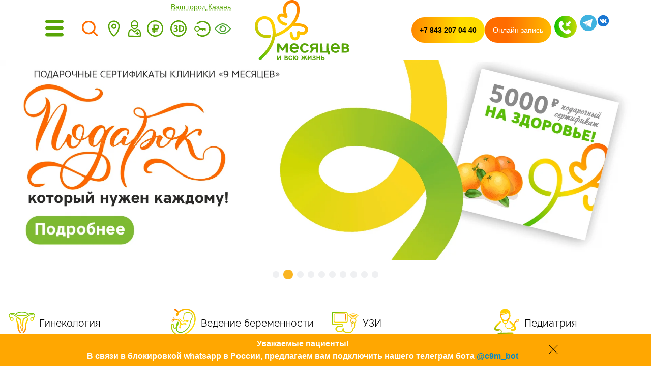

--- FILE ---
content_type: text/html; charset=UTF-8
request_url: https://c9m.ru/
body_size: 32018
content:
<!doctype html><html
dir=ltr lang=ru-RU prefix="og: https://ogp.me/ns#"><head><meta
charset="utf-8"><meta
name="viewport" content="width=device-width, initial-scale=1"><link
rel="shortcut icon" type=image/svg+xml href=https://c9m.ru/favicon.svg><title>Клиника «9 месяцев» - клиника женского и детского здоровья в Казани</title><meta
name="description" content="Частная медицинская клиника «9 месяцев» в Казани - это широкий спектр медицинских услуг для взрослых и детей: консультации высококвалифицированных врачей, УЗИ, лабораторные исследования, гинекология, ведение беременности, педиатрия и др. направления. Цены, информация об акциях и скидках. Онлайн-формы для записи на приём и вызова врача на дом."><meta
name="robots" content="max-image-preview:large"><link
rel=canonical href=https://c9m.ru/ ><meta
property="og:locale" content="ru_RU"><meta
property="og:site_name" content="Клиника «9 месяцев» - клиника женского и детского здоровья."><meta
property="og:type" content="website"><meta
property="og:title" content="Клиника «9 месяцев» - клиника женского и детского здоровья в Казани"><meta
property="og:description" content="Частная медицинская клиника «9 месяцев» в Казани - это широкий спектр медицинских услуг для взрослых и детей: консультации высококвалифицированных врачей, УЗИ, лабораторные исследования, гинекология, ведение беременности, педиатрия и др. направления. Цены, информация об акциях и скидках. Онлайн-формы для записи на приём и вызова врача на дом."><meta
property="og:url" content="https://c9m.ru/"><meta
property="og:image" content="https://c9m.ru/wp-content/uploads/2022/06/logotype-c9m-facebook.jpg"><meta
property="og:image:secure_url" content="https://c9m.ru/wp-content/uploads/2022/06/logotype-c9m-facebook.jpg"><meta
name="twitter:card" content="summary"><meta
name="twitter:title" content="Клиника «9 месяцев» - клиника женского и детского здоровья в Казани"><meta
name="twitter:description" content="Частная медицинская клиника «9 месяцев» в Казани - это широкий спектр медицинских услуг для взрослых и детей: консультации высококвалифицированных врачей, УЗИ, лабораторные исследования, гинекология, ведение беременности, педиатрия и др. направления. Цены, информация об акциях и скидках. Онлайн-формы для записи на приём и вызова врача на дом."><meta
name="twitter:image" content="https://c9m.ru/wp-content/uploads/2022/06/logotype-c9m-facebook.jpg"> <script type=application/ld+json class=aioseo-schema>{"@context":"https:\/\/schema.org","@graph":[{"@type":"BreadcrumbList","@id":"https:\/\/c9m.ru\/#breadcrumblist","itemListElement":[{"@type":"ListItem","@id":"https:\/\/c9m.ru#listItem","position":1,"name":"\u0413\u043b\u0430\u0432\u043d\u0430\u044f"}]},{"@type":"CollectionPage","@id":"https:\/\/c9m.ru\/#collectionpage","url":"https:\/\/c9m.ru\/","name":"\u041a\u043b\u0438\u043d\u0438\u043a\u0430 \u00ab9 \u043c\u0435\u0441\u044f\u0446\u0435\u0432\u00bb - \u043a\u043b\u0438\u043d\u0438\u043a\u0430 \u0436\u0435\u043d\u0441\u043a\u043e\u0433\u043e \u0438 \u0434\u0435\u0442\u0441\u043a\u043e\u0433\u043e \u0437\u0434\u043e\u0440\u043e\u0432\u044c\u044f \u0432 \u041a\u0430\u0437\u0430\u043d\u0438","description":"\u0427\u0430\u0441\u0442\u043d\u0430\u044f \u043c\u0435\u0434\u0438\u0446\u0438\u043d\u0441\u043a\u0430\u044f \u043a\u043b\u0438\u043d\u0438\u043a\u0430 \u00ab9 \u043c\u0435\u0441\u044f\u0446\u0435\u0432\u00bb \u0432 \u041a\u0430\u0437\u0430\u043d\u0438 - \u044d\u0442\u043e \u0448\u0438\u0440\u043e\u043a\u0438\u0439 \u0441\u043f\u0435\u043a\u0442\u0440 \u043c\u0435\u0434\u0438\u0446\u0438\u043d\u0441\u043a\u0438\u0445 \u0443\u0441\u043b\u0443\u0433 \u0434\u043b\u044f \u0432\u0437\u0440\u043e\u0441\u043b\u044b\u0445 \u0438 \u0434\u0435\u0442\u0435\u0439: \u043a\u043e\u043d\u0441\u0443\u043b\u044c\u0442\u0430\u0446\u0438\u0438 \u0432\u044b\u0441\u043e\u043a\u043e\u043a\u0432\u0430\u043b\u0438\u0444\u0438\u0446\u0438\u0440\u043e\u0432\u0430\u043d\u043d\u044b\u0445 \u0432\u0440\u0430\u0447\u0435\u0439, \u0423\u0417\u0418, \u043b\u0430\u0431\u043e\u0440\u0430\u0442\u043e\u0440\u043d\u044b\u0435 \u0438\u0441\u0441\u043b\u0435\u0434\u043e\u0432\u0430\u043d\u0438\u044f, \u0433\u0438\u043d\u0435\u043a\u043e\u043b\u043e\u0433\u0438\u044f, \u0432\u0435\u0434\u0435\u043d\u0438\u0435 \u0431\u0435\u0440\u0435\u043c\u0435\u043d\u043d\u043e\u0441\u0442\u0438, \u043f\u0435\u0434\u0438\u0430\u0442\u0440\u0438\u044f \u0438 \u0434\u0440. \u043d\u0430\u043f\u0440\u0430\u0432\u043b\u0435\u043d\u0438\u044f. \u0426\u0435\u043d\u044b, \u0438\u043d\u0444\u043e\u0440\u043c\u0430\u0446\u0438\u044f \u043e\u0431 \u0430\u043a\u0446\u0438\u044f\u0445 \u0438 \u0441\u043a\u0438\u0434\u043a\u0430\u0445. \u041e\u043d\u043b\u0430\u0439\u043d-\u0444\u043e\u0440\u043c\u044b \u0434\u043b\u044f \u0437\u0430\u043f\u0438\u0441\u0438 \u043d\u0430 \u043f\u0440\u0438\u0451\u043c \u0438 \u0432\u044b\u0437\u043e\u0432\u0430 \u0432\u0440\u0430\u0447\u0430 \u043d\u0430 \u0434\u043e\u043c.","inLanguage":"ru-RU","isPartOf":{"@id":"https:\/\/c9m.ru\/#website"},"breadcrumb":{"@id":"https:\/\/c9m.ru\/#breadcrumblist"},"about":{"@id":"https:\/\/c9m.ru\/#organization"}},{"@type":"Organization","@id":"https:\/\/c9m.ru\/#organization","name":"\u041a\u043b\u0438\u043d\u0438\u043a\u0430 9 \u043c\u0435\u0441\u044f\u0446\u0435\u0432","description":"\u043a\u043b\u0438\u043d\u0438\u043a\u0430 \u0436\u0435\u043d\u0441\u043a\u043e\u0433\u043e \u0438 \u0434\u0435\u0442\u0441\u043a\u043e\u0433\u043e \u0437\u0434\u043e\u0440\u043e\u0432\u044c\u044f.","url":"https:\/\/c9m.ru\/","logo":{"@type":"ImageObject","url":"https:\/\/c9m.ru\/wp-content\/uploads\/2022\/06\/logotype-c9m.jpg","@id":"https:\/\/c9m.ru\/#organizationLogo","width":700,"height":500},"image":{"@id":"https:\/\/c9m.ru\/#organizationLogo"}},{"@type":"WebSite","@id":"https:\/\/c9m.ru\/#website","url":"https:\/\/c9m.ru\/","name":"\u041a\u043b\u0438\u043d\u0438\u043a\u0430 \u00ab9 \u043c\u0435\u0441\u044f\u0446\u0435\u0432\u00bb","description":"\u043a\u043b\u0438\u043d\u0438\u043a\u0430 \u0436\u0435\u043d\u0441\u043a\u043e\u0433\u043e \u0438 \u0434\u0435\u0442\u0441\u043a\u043e\u0433\u043e \u0437\u0434\u043e\u0440\u043e\u0432\u044c\u044f.","inLanguage":"ru-RU","publisher":{"@id":"https:\/\/c9m.ru\/#organization"}}]}</script> <style id=wp-img-auto-sizes-contain-inline-css>img:is([sizes=auto i],[sizes^="auto," i]){contain-intrinsic-size:3000px 1500px}
/*# sourceURL=wp-img-auto-sizes-contain-inline-css */</style><style id=wp-emoji-styles-inline-css>img.wp-smiley, img.emoji {
		display: inline !important;
		border: none !important;
		box-shadow: none !important;
		height: 1em !important;
		width: 1em !important;
		margin: 0 0.07em !important;
		vertical-align: -0.1em !important;
		background: none !important;
		padding: 0 !important;
	}
/*# sourceURL=wp-emoji-styles-inline-css */</style><style id=wp-block-library-inline-css>/*<![CDATA[*/:root{--wp-block-synced-color:#7a00df;--wp-block-synced-color--rgb:122,0,223;--wp-bound-block-color:var(--wp-block-synced-color);--wp-editor-canvas-background:#ddd;--wp-admin-theme-color:#007cba;--wp-admin-theme-color--rgb:0,124,186;--wp-admin-theme-color-darker-10:#006ba1;--wp-admin-theme-color-darker-10--rgb:0,107,160.5;--wp-admin-theme-color-darker-20:#005a87;--wp-admin-theme-color-darker-20--rgb:0,90,135;--wp-admin-border-width-focus:2px}@media (min-resolution:192dpi){:root{--wp-admin-border-width-focus:1.5px}}.wp-element-button{cursor:pointer}:root .has-very-light-gray-background-color{background-color:#eee}:root .has-very-dark-gray-background-color{background-color:#313131}:root .has-very-light-gray-color{color:#eee}:root .has-very-dark-gray-color{color:#313131}:root .has-vivid-green-cyan-to-vivid-cyan-blue-gradient-background{background:linear-gradient(135deg,#00d084,#0693e3)}:root .has-purple-crush-gradient-background{background:linear-gradient(135deg,#34e2e4,#4721fb 50%,#ab1dfe)}:root .has-hazy-dawn-gradient-background{background:linear-gradient(135deg,#faaca8,#dad0ec)}:root .has-subdued-olive-gradient-background{background:linear-gradient(135deg,#fafae1,#67a671)}:root .has-atomic-cream-gradient-background{background:linear-gradient(135deg,#fdd79a,#004a59)}:root .has-nightshade-gradient-background{background:linear-gradient(135deg,#330968,#31cdcf)}:root .has-midnight-gradient-background{background:linear-gradient(135deg,#020381,#2874fc)}:root{--wp--preset--font-size--normal:16px;--wp--preset--font-size--huge:42px}.has-regular-font-size{font-size:1em}.has-larger-font-size{font-size:2.625em}.has-normal-font-size{font-size:var(--wp--preset--font-size--normal)}.has-huge-font-size{font-size:var(--wp--preset--font-size--huge)}.has-text-align-center{text-align:center}.has-text-align-left{text-align:left}.has-text-align-right{text-align:right}.has-fit-text{white-space:nowrap!important}#end-resizable-editor-section{display:none}.aligncenter{clear:both}.items-justified-left{justify-content:flex-start}.items-justified-center{justify-content:center}.items-justified-right{justify-content:flex-end}.items-justified-space-between{justify-content:space-between}.screen-reader-text{border:0;clip-path:inset(50%);height:1px;margin:-1px;overflow:hidden;padding:0;position:absolute;width:1px;word-wrap:normal!important}.screen-reader-text:focus{background-color:#ddd;clip-path:none;color:#444;display:block;font-size:1em;height:auto;left:5px;line-height:normal;padding:15px 23px 14px;text-decoration:none;top:5px;width:auto;z-index:100000}html :where(.has-border-color){border-style:solid}html :where([style*=border-top-color]){border-top-style:solid}html :where([style*=border-right-color]){border-right-style:solid}html :where([style*=border-bottom-color]){border-bottom-style:solid}html :where([style*=border-left-color]){border-left-style:solid}html :where([style*=border-width]){border-style:solid}html :where([style*=border-top-width]){border-top-style:solid}html :where([style*=border-right-width]){border-right-style:solid}html :where([style*=border-bottom-width]){border-bottom-style:solid}html :where([style*=border-left-width]){border-left-style:solid}html :where(img[class*=wp-image-]){height:auto;max-width:100%}:where(figure){margin:0 0 1em}html :where(.is-position-sticky){--wp-admin--admin-bar--position-offset:var(--wp-admin--admin-bar--height,0px)}@media screen and (max-width:600px){html :where(.is-position-sticky){--wp-admin--admin-bar--position-offset:0px}}

/*# sourceURL=wp-block-library-inline-css *//*]]>*/</style><style id=global-styles-inline-css>/*<![CDATA[*/:root{--wp--preset--aspect-ratio--square: 1;--wp--preset--aspect-ratio--4-3: 4/3;--wp--preset--aspect-ratio--3-4: 3/4;--wp--preset--aspect-ratio--3-2: 3/2;--wp--preset--aspect-ratio--2-3: 2/3;--wp--preset--aspect-ratio--16-9: 16/9;--wp--preset--aspect-ratio--9-16: 9/16;--wp--preset--color--black: #000000;--wp--preset--color--cyan-bluish-gray: #abb8c3;--wp--preset--color--white: #ffffff;--wp--preset--color--pale-pink: #f78da7;--wp--preset--color--vivid-red: #cf2e2e;--wp--preset--color--luminous-vivid-orange: #ff6900;--wp--preset--color--luminous-vivid-amber: #fcb900;--wp--preset--color--light-green-cyan: #7bdcb5;--wp--preset--color--vivid-green-cyan: #00d084;--wp--preset--color--pale-cyan-blue: #8ed1fc;--wp--preset--color--vivid-cyan-blue: #0693e3;--wp--preset--color--vivid-purple: #9b51e0;--wp--preset--gradient--vivid-cyan-blue-to-vivid-purple: linear-gradient(135deg,rgb(6,147,227) 0%,rgb(155,81,224) 100%);--wp--preset--gradient--light-green-cyan-to-vivid-green-cyan: linear-gradient(135deg,rgb(122,220,180) 0%,rgb(0,208,130) 100%);--wp--preset--gradient--luminous-vivid-amber-to-luminous-vivid-orange: linear-gradient(135deg,rgb(252,185,0) 0%,rgb(255,105,0) 100%);--wp--preset--gradient--luminous-vivid-orange-to-vivid-red: linear-gradient(135deg,rgb(255,105,0) 0%,rgb(207,46,46) 100%);--wp--preset--gradient--very-light-gray-to-cyan-bluish-gray: linear-gradient(135deg,rgb(238,238,238) 0%,rgb(169,184,195) 100%);--wp--preset--gradient--cool-to-warm-spectrum: linear-gradient(135deg,rgb(74,234,220) 0%,rgb(151,120,209) 20%,rgb(207,42,186) 40%,rgb(238,44,130) 60%,rgb(251,105,98) 80%,rgb(254,248,76) 100%);--wp--preset--gradient--blush-light-purple: linear-gradient(135deg,rgb(255,206,236) 0%,rgb(152,150,240) 100%);--wp--preset--gradient--blush-bordeaux: linear-gradient(135deg,rgb(254,205,165) 0%,rgb(254,45,45) 50%,rgb(107,0,62) 100%);--wp--preset--gradient--luminous-dusk: linear-gradient(135deg,rgb(255,203,112) 0%,rgb(199,81,192) 50%,rgb(65,88,208) 100%);--wp--preset--gradient--pale-ocean: linear-gradient(135deg,rgb(255,245,203) 0%,rgb(182,227,212) 50%,rgb(51,167,181) 100%);--wp--preset--gradient--electric-grass: linear-gradient(135deg,rgb(202,248,128) 0%,rgb(113,206,126) 100%);--wp--preset--gradient--midnight: linear-gradient(135deg,rgb(2,3,129) 0%,rgb(40,116,252) 100%);--wp--preset--font-size--small: 13px;--wp--preset--font-size--medium: 20px;--wp--preset--font-size--large: 36px;--wp--preset--font-size--x-large: 42px;--wp--preset--spacing--20: 0.44rem;--wp--preset--spacing--30: 0.67rem;--wp--preset--spacing--40: 1rem;--wp--preset--spacing--50: 1.5rem;--wp--preset--spacing--60: 2.25rem;--wp--preset--spacing--70: 3.38rem;--wp--preset--spacing--80: 5.06rem;--wp--preset--shadow--natural: 6px 6px 9px rgba(0, 0, 0, 0.2);--wp--preset--shadow--deep: 12px 12px 50px rgba(0, 0, 0, 0.4);--wp--preset--shadow--sharp: 6px 6px 0px rgba(0, 0, 0, 0.2);--wp--preset--shadow--outlined: 6px 6px 0px -3px rgb(255, 255, 255), 6px 6px rgb(0, 0, 0);--wp--preset--shadow--crisp: 6px 6px 0px rgb(0, 0, 0);}:where(.is-layout-flex){gap: 0.5em;}:where(.is-layout-grid){gap: 0.5em;}body .is-layout-flex{display: flex;}.is-layout-flex{flex-wrap: wrap;align-items: center;}.is-layout-flex > :is(*, div){margin: 0;}body .is-layout-grid{display: grid;}.is-layout-grid > :is(*, div){margin: 0;}:where(.wp-block-columns.is-layout-flex){gap: 2em;}:where(.wp-block-columns.is-layout-grid){gap: 2em;}:where(.wp-block-post-template.is-layout-flex){gap: 1.25em;}:where(.wp-block-post-template.is-layout-grid){gap: 1.25em;}.has-black-color{color: var(--wp--preset--color--black) !important;}.has-cyan-bluish-gray-color{color: var(--wp--preset--color--cyan-bluish-gray) !important;}.has-white-color{color: var(--wp--preset--color--white) !important;}.has-pale-pink-color{color: var(--wp--preset--color--pale-pink) !important;}.has-vivid-red-color{color: var(--wp--preset--color--vivid-red) !important;}.has-luminous-vivid-orange-color{color: var(--wp--preset--color--luminous-vivid-orange) !important;}.has-luminous-vivid-amber-color{color: var(--wp--preset--color--luminous-vivid-amber) !important;}.has-light-green-cyan-color{color: var(--wp--preset--color--light-green-cyan) !important;}.has-vivid-green-cyan-color{color: var(--wp--preset--color--vivid-green-cyan) !important;}.has-pale-cyan-blue-color{color: var(--wp--preset--color--pale-cyan-blue) !important;}.has-vivid-cyan-blue-color{color: var(--wp--preset--color--vivid-cyan-blue) !important;}.has-vivid-purple-color{color: var(--wp--preset--color--vivid-purple) !important;}.has-black-background-color{background-color: var(--wp--preset--color--black) !important;}.has-cyan-bluish-gray-background-color{background-color: var(--wp--preset--color--cyan-bluish-gray) !important;}.has-white-background-color{background-color: var(--wp--preset--color--white) !important;}.has-pale-pink-background-color{background-color: var(--wp--preset--color--pale-pink) !important;}.has-vivid-red-background-color{background-color: var(--wp--preset--color--vivid-red) !important;}.has-luminous-vivid-orange-background-color{background-color: var(--wp--preset--color--luminous-vivid-orange) !important;}.has-luminous-vivid-amber-background-color{background-color: var(--wp--preset--color--luminous-vivid-amber) !important;}.has-light-green-cyan-background-color{background-color: var(--wp--preset--color--light-green-cyan) !important;}.has-vivid-green-cyan-background-color{background-color: var(--wp--preset--color--vivid-green-cyan) !important;}.has-pale-cyan-blue-background-color{background-color: var(--wp--preset--color--pale-cyan-blue) !important;}.has-vivid-cyan-blue-background-color{background-color: var(--wp--preset--color--vivid-cyan-blue) !important;}.has-vivid-purple-background-color{background-color: var(--wp--preset--color--vivid-purple) !important;}.has-black-border-color{border-color: var(--wp--preset--color--black) !important;}.has-cyan-bluish-gray-border-color{border-color: var(--wp--preset--color--cyan-bluish-gray) !important;}.has-white-border-color{border-color: var(--wp--preset--color--white) !important;}.has-pale-pink-border-color{border-color: var(--wp--preset--color--pale-pink) !important;}.has-vivid-red-border-color{border-color: var(--wp--preset--color--vivid-red) !important;}.has-luminous-vivid-orange-border-color{border-color: var(--wp--preset--color--luminous-vivid-orange) !important;}.has-luminous-vivid-amber-border-color{border-color: var(--wp--preset--color--luminous-vivid-amber) !important;}.has-light-green-cyan-border-color{border-color: var(--wp--preset--color--light-green-cyan) !important;}.has-vivid-green-cyan-border-color{border-color: var(--wp--preset--color--vivid-green-cyan) !important;}.has-pale-cyan-blue-border-color{border-color: var(--wp--preset--color--pale-cyan-blue) !important;}.has-vivid-cyan-blue-border-color{border-color: var(--wp--preset--color--vivid-cyan-blue) !important;}.has-vivid-purple-border-color{border-color: var(--wp--preset--color--vivid-purple) !important;}.has-vivid-cyan-blue-to-vivid-purple-gradient-background{background: var(--wp--preset--gradient--vivid-cyan-blue-to-vivid-purple) !important;}.has-light-green-cyan-to-vivid-green-cyan-gradient-background{background: var(--wp--preset--gradient--light-green-cyan-to-vivid-green-cyan) !important;}.has-luminous-vivid-amber-to-luminous-vivid-orange-gradient-background{background: var(--wp--preset--gradient--luminous-vivid-amber-to-luminous-vivid-orange) !important;}.has-luminous-vivid-orange-to-vivid-red-gradient-background{background: var(--wp--preset--gradient--luminous-vivid-orange-to-vivid-red) !important;}.has-very-light-gray-to-cyan-bluish-gray-gradient-background{background: var(--wp--preset--gradient--very-light-gray-to-cyan-bluish-gray) !important;}.has-cool-to-warm-spectrum-gradient-background{background: var(--wp--preset--gradient--cool-to-warm-spectrum) !important;}.has-blush-light-purple-gradient-background{background: var(--wp--preset--gradient--blush-light-purple) !important;}.has-blush-bordeaux-gradient-background{background: var(--wp--preset--gradient--blush-bordeaux) !important;}.has-luminous-dusk-gradient-background{background: var(--wp--preset--gradient--luminous-dusk) !important;}.has-pale-ocean-gradient-background{background: var(--wp--preset--gradient--pale-ocean) !important;}.has-electric-grass-gradient-background{background: var(--wp--preset--gradient--electric-grass) !important;}.has-midnight-gradient-background{background: var(--wp--preset--gradient--midnight) !important;}.has-small-font-size{font-size: var(--wp--preset--font-size--small) !important;}.has-medium-font-size{font-size: var(--wp--preset--font-size--medium) !important;}.has-large-font-size{font-size: var(--wp--preset--font-size--large) !important;}.has-x-large-font-size{font-size: var(--wp--preset--font-size--x-large) !important;}
/*# sourceURL=global-styles-inline-css *//*]]>*/</style><style id=classic-theme-styles-inline-css>/*! This file is auto-generated */
.wp-block-button__link{color:#fff;background-color:#32373c;border-radius:9999px;box-shadow:none;text-decoration:none;padding:calc(.667em + 2px) calc(1.333em + 2px);font-size:1.125em}.wp-block-file__button{background:#32373c;color:#fff;text-decoration:none}
/*# sourceURL=/wp-includes/css/classic-themes.min.css */</style><link
rel=stylesheet href=https://c9m.ru/wp-content/cache/minify/b3023.css?x12501 media=all><style id=bvi-styles-inline-css>.bvi-widget,
			.bvi-shortcode a,
			.bvi-widget a, 
			.bvi-shortcode {
				color: #ffffff;
				background-color: #e53935;
			}
			.bvi-widget .bvi-svg-eye,
			.bvi-shortcode .bvi-svg-eye {
			    display: inline-block;
                overflow: visible;
                width: 1.125em;
                height: 1em;
                font-size: 2em;
                vertical-align: middle;
			}
			.bvi-widget,
			.bvi-shortcode {
			    -webkit-transition: background-color .2s ease-out;
			    transition: background-color .2s ease-out;
			    cursor: pointer;
			    border-radius: 2px;
			    display: inline-block;
			    padding: 5px 10px;
			    vertical-align: middle;
			    text-decoration: none;
			}
/*# sourceURL=bvi-styles-inline-css */</style><link
rel=https://api.w.org/ href=https://c9m.ru/wp-json/ ><link
rel=EditURI type=application/rsd+xml title=RSD href=https://c9m.ru/xmlrpc.php?rsd><meta
name="generator" content="WordPress 6.9">
 <script >(function(m,e,t,r,i,k,a){m[i]=m[i]||function(){(m[i].a=m[i].a||[]).push(arguments)};
	   m[i].l=1*new Date();k=e.createElement(t),a=e.getElementsByTagName(t)[0],k.async=1,k.src=r,a.parentNode.insertBefore(k,a)})
	   (window, document, "script", "https://mc.yandex.ru/metrika/tag.js", "ym");

	   ym(29267300, "init", {
			clickmap:true,
			trackLinks:true,
			accurateTrackBounce:true,
			webvisor:true
	   });</script> <noscript><div><img
src=https://mc.yandex.ru/watch/29267300 style="position:absolute; left:-9999px;" alt></div></noscript>
 <script>var _tmr = window._tmr || (window._tmr = []);
  _tmr.push({id: "3369959", type: "pageView", start: (new Date()).getTime()});
  (function (d, w, id) {
    if (d.getElementById(id)) return;
    var ts = d.createElement("script"); ts.type = "text/javascript"; ts.async = true; ts.id = id;
    ts.src = "https://top-fwz1.mail.ru/js/code.js";
    var f = function () {var s = d.getElementsByTagName("script")[0]; s.parentNode.insertBefore(ts, s);};
    if (w.opera == "[object Opera]") { d.addEventListener("DOMContentLoaded", f, false); } else { f(); }
  })(document, window, "tmr-code");</script> <noscript><div><img
src="https://top-fwz1.mail.ru/counter?id=3369959;js=na" style=position:absolute;left:-9999px; alt=Top.Mail.Ru></div></noscript></head><body
class="home blog wp-theme-c9m-actix"><header
class=header><div
class=container><div
class="row gx-0 align-items-center"><div
class="col-auto col-xl-4 order-2 order-xl-0"><div
class=_top-bar>
<button
class="_city-btn _btn-link" data-bs-toggle=modal data-bs-target=#citySelect>Ваш город Казань</button>
<button
class="_menu-btn me-xl-3 me-xxl-4" type=button data-bs-toggle=offcanvas data-bs-target=#offcanvasExample aria-controls=offcanvasExample>
<i
class=_menu-ico></i>
</button>
<button
class="d-none d-xl-inline-block js-open-search-bar"><i
class=_search-ico></i></button>
<a
href=/kontakty/ class="d-none d-xl-inline-block" title="Контактная информация"><i
class=_map-point-ico></i></a>
<a
href=/doctors/ class="d-none d-xl-inline-block" title="Врачи нашей клиники"><i
class=_doctor-ico></i></a>
<a
href=/prajs-list/ class="d-none d-xl-inline-block" title=Прайс-лист><i
class=_price-ico></i></a>
<button
class=" d-none d-xl-inline-block" data-bs-toggle=modal data-bs-target=#dtours title="3Д тур по клинике"><i
class=_3d-ico></i></button>
<a
href=https://c9m.mediana.pro/lk/ class="d-none d-xl-inline-block" target=_blank title="Личный кабинет"><i
class=_lk-ico></i></a>
<a
href=# class="bvi-open d-none d-xl-inline-block js-eye-btn" title="Версия для слабовидящих"><i
class=_eye-ico></i></a></div></div><div
class="col-auto col-xl-3 col-xxl-3 _logo-wrap order-0 order-xl-1">
<i
class="_logo mx-auto"></i></div><div
class="col col-xl-5 col-xxl-5 d-flex justify-content-center justify-content-xl-end order-1 order-xl-3"><div
class=d-flex><div
class="_social-btns mb-xl-2 order-1 d-flex">
<button
class="d-none d-xl-inline-block" data-bs-toggle=modal data-bs-target=#callBack><i
class=_backcall-ico></i></button><a
href=https://t.me/c9m_bot class="_medium d-none d-xl-inline-block" target=_blank><img
src=https://c9m.ru/wp-content/themes/c9m-actix/assets/img/telegram.svg alt=telegram></a>
<a
href=https://vk.com/clinic9m class="_mini d-none d-xl-inline-block" target=_blank><img
src=https://c9m.ru/wp-content/themes/c9m-actix/assets/img/vk.svg></a></div><div
class="header__contacts order-xl-0 align-items-center">
<a
href="tel:+7 843 207 04 40" class="_btn--yellow-gradient d-flex px-xl-3"><i
class="_phone-ico d-xl-none"></i><span
class="d-none d-xl-block">+7 843 207 04 40</span></a>
<button
class="_btn--orange-gradient _online-booking d-flex px-xl-3"
onclick="ym(29267300, 'reachGoal', 'recordDoctorPrew', true)">
<i
class="_booking-ico d-xl-none"></i>
<span
class="d-none d-xl-block">Онлайн&nbsp;запись</span>
</button><a
href=https://t.me/c9m_bot class="d-flex d-xl-none" target=_blank><i
class=telegram-ico></i></a><button
class="header__search-btn d-xl-none js-open-search-bar"><i
class=_magnific-ico></i></button></div></div></div></div></div><div
class="search search_hidden js-search"><div
class=container><div
class=search__input>
<input
class=js-search-input name=search placeholder=Поиск data-city>
<button
class=search__btn><i
class=_magnific-ico></i></button>
<button
class="search__btn search__clean" onclick=clearSearch()><i
class=_close-white-ico></i></button></div></div><div
class="search__content js-search-content"></div></div></header><div
class="offcanvas offcanvas-start _main-menu-new" tabindex=-1 id=offcanvasExample aria-labelledby=offcanvasExampleLabel><div
class="offcanvas-header d-xl-none"><p
class="h5 offcanvas-title" id=offcanvasExampleLabel>Меню</p>
<button
type=button class="btn-close text-reset px-1" data-bs-dismiss=offcanvas aria-label=Close><i
class=_close-ico></i></button></div><div
class=offcanvas-body><div
class=_city-btn-wrapper>
<i
class=_city-ico></i>
<button
class=_city-btn data-bs-toggle=modal data-bs-target=#citySelect>Ваш город Казань</button></div><div
class="d-flex align-items-center mb-3"><div
class="row justify-content-xl-between"><div
class=col-xl-auto><div
class="row  _top-menu"><div
class=col-xl-auto><div
class=_single-link>
<i
class=_doctor-ico></i><a
href=/doctors/ >Наши специалисты</a></div></div><div
class=col-xl-auto><div
class=_single-link>
<i
class=_price-ico></i><a
href=/prajs-list/ >Цены на услуги</a></div></div><div
class=col-xl-auto><div
class=_single-link>
<i
class=_3d-ico></i><a
href=/# data-bs-toggle=modal data-bs-target=#dtours>3D Тур по клинике</a></div></div><div
class=col-xl-auto><div
class=_single-link>
<i
class=_eye-ico></i><a
href=/# class="bvi-open js-eye-btn">Версия для слабовидящих</a></div></div><div
class=col-xl-auto><div
class=_single-link>
<i
class=_diamond-orange-ico></i><a
href=/aktsii/ >Акции и скидки</a></div></div><div
class=col-xl-auto><div
class=_single-link>
<i
class=_lk-orange-ico></i><a
href=https://lk.c9m.ru>Личный кабинет</a></div></div></div></div></div><div
class="d-none d-xl-flex">
<button
type=button class="btn-close text-reset px-5 d-flex ms-3 mb-3" data-bs-dismiss=offcanvas aria-label=Close><i
class=_big-close-ico></i></button></div></div><div
class="row accordion accordion-flush" id=mainmenu><div
class="col-xl-6 _divider"><p
class="h4 _title mt-3">Услуги</p><div
class="row g-0"><div
class=col-xl-6><div
class=accordion-item>
<span
class="accordion-header d-flex align-items-center justify-content-between">
<span
class="d-flex align-items-center"><i
class=_gynecology--ico></i><a
href=/ginekologiya/ >Гинекология</a></span>
<button
class="accordion-button collapsed" type=button data-bs-toggle=collapse data-bs-target=#drop1 aria-expanded=false aria-controls=drop1></button>
</span><div
id=drop1 class="accordion-collapse collapse" data-bs-parent=#mainmenu><div
class=accordion-body><nav
class="nav flex-column">
<a
class=nav-link href=/ginekologiya/detskij-ginekolog/ >Детский гинеколог</a>
<a
class=nav-link href=/ginekologiya/ginekolog-gematolog/ >Гинеколог-гематолог</a>
<a
class=nav-link href=/ginekologiya/#uslugi>Гинекологические услуги</a>
<a
class=nav-link href=/planirovanie-beremennosti/ >Планирование беременности</a>
<a
class=nav-link href=/lechenie-nevyinashivaniya/ >Лечение невынашивания</a>
<a
class=nav-link href=/lechenie-besplodiya/ >Лечение бесплодия</a></nav></div></div></div></div><div
class=col-xl-6><div
class=accordion-item>
<span
class="accordion-header d-flex align-items-center justify-content-between">
<span
class="d-flex align-items-center"><i
class=_pediatrics--ico></i><a
href=/pediatrija/ >Педиатрия</a></span>
<button
class="accordion-button collapsed" type=button data-bs-toggle=collapse data-bs-target=#drop6 aria-expanded=false aria-controls=drop6></button>
</span><div
id=drop6 class="accordion-collapse collapse" data-bs-parent=#mainmenu><div
class=accordion-body><nav
class="nav flex-column">
<a
class=nav-link href=/pediatrija/#doctors>Детские врачи</a>
<a
class=nav-link href=/pediatrija/programmy-nablyudeniya-detej/ >Программы наблюдения детей</a>
<a
class=nav-link href=/pediatrija/vyzov-pediatra/ >Вызов педиатра на дом</a>
<a
class=nav-link href=/pediatrija/#pediatric-slider>Календарь развития ребенка</a>
<a
class=nav-link href=/pediatrija/konsultant-po-grudnomu-vskarmlivaniyu/ >Консультант по грудному вскармливанию</a>
<a
class=nav-link href=/pediatrija/pirsing-i-prokol-ushej/ >Прокол ушей</a></nav></div></div></div></div><div
class=col-xl-6><div
class=_single-link>
<i
class=_pregnancy--ico></i><a
href=/vedenie-beremennosti/ >Ведение беременности</a></div></div><div
class=col-xl-6><div
class=_single-link>
<i
class=_school-ico></i><a
href=/vedenie-beremennosti/shkola-budushhih-mam/ >Школа будущих мам</a></div></div><div
class=col-xl-6><div
class=_single-link>
<i
class=_vaccine--ico></i><a
href=/vaktsinatsija-privivki/ >Вакцинация</a></div></div><div
class=col-xl-6><div
class=_single-link>
<i
class=_terapia-ico></i><a
href=/priem-terapevta/ >Терапия</a></div></div><div
class=col-xl-6><div
class=_single-link>
<i
class=_endo-ico></i><a
href=/priem-endokrinologa/ >Эндокринология</a></div></div><div
class=col-xl-6><div
class=_single-link>
<i
class=_examination--ico></i><a
href=/priem-kardiologa// >Кардиология</a></div></div><div
class=col-xl-6><div
class=_single-link>
<i
class=_oftalmolog-ico></i><a
href=/priem-oftalmologa/ >Офтальмология</a></div></div><div
class=col-xl-6><div
class=_single-link>
<i
class=_weight-loss-ico></i><a
href=/programma-snizheniya-vesa/ >Снижение веса</a></div></div><div
class=col-xl-6><div
class=_single-link>
<i
class=_bioimpedance-ico></i><a
href=/bioimpedansometriya/ >Биоимпедансометрия</a></div></div></div></div><div
class=col-xl-6><p
class="h4 _title mt-3">Диагностика</p><div
class="row g-0"><div
class=col-xl-6><div
class=accordion-item>
<span
class="accordion-header d-flex align-items-center justify-content-between">
<span
class="d-flex align-items-center"><i
class=_ultrasound--ico></i><a
href=/uzi/ >УЗИ</a></span>
<button
class="accordion-button collapsed" type=button data-bs-toggle=collapse data-bs-target=#drop4 aria-expanded=false aria-controls=drop4></button>
</span><div
id=drop4 class="accordion-collapse collapse" data-bs-parent=#mainmenu><div
class=accordion-body><nav
class="nav flex-column">
<a
class=nav-link href=/uzi/uzi-pri-beremennosti/ >УЗИ при беременности</a>
<a
class=nav-link href=/uzi/uzi-v-ginekologii/ >УЗИ в гинекологии</a>
<a
class=nav-link href=/uzi/uzi-detyam/ >УЗИ детям</a>
<a
class=nav-link href=/uzi/uzi-vnutrennikh-organov/ >УЗИ внутренних органов</a>
<a
class=nav-link href=/uzi/uzi-sosudov/ >УЗИ сосудов</a>
<a
class=nav-link href=/uzi/uzi-serdca/ >УЗИ сердца</a>
<a
class=nav-link href=/uzi/uzi-molochnyh-zhelez/ >УЗИ молочных желез</a>
<a
class=nav-link href=/uzi/uzi-shchitovidnoy-zhelezy/ >УЗИ щитовидной железы</a>
<a
class=nav-link href=/uzi/uzi-sustavov/ >УЗИ суставов</a>
<a
class=nav-link href=/uzi/uzi-muzhchinam/ >УЗИ мужчинам</a></nav></div></div></div></div><div
class=col-xl-6><div
class=accordion-item>
<span
class="accordion-header d-flex align-items-center justify-content-between">
<span
class="d-flex align-items-center"><i
class=_berem-ico></i><a
href=/obsledovanie-beremennyih/ >Обследование беременных</a></span>
<button
class="accordion-button collapsed" type=button data-bs-toggle=collapse data-bs-target=#drop3 aria-expanded=false aria-controls=drop3></button>
</span><div
id=drop3 class="accordion-collapse collapse" data-bs-parent=#mainmenu><div
class=accordion-body><nav
class="nav flex-column">
<a
class=nav-link href=/obsledovanie-beremennyih/ya-beremenna/ >Я беременна</a>
<a
class=nav-link href=/ktg/ >Кардиотокография</a>
<a
class=nav-link href=/obsledovanie-beremennyih/geneticheskie-issledovaniya/ >Генетические исследования</a>
<a
class=nav-link href=/obsledovanie-beremennyih/forma-27/ >Форма 27</a>
<a
class=nav-link href=/obsledovanie-beremennyih/budu-papoy/ >Буду папой</a>
<a
class=nav-link href=/obsledovanie-beremennyih/opredelenie-rezus-faktora/ >Определение резус-фактора</a>
<a
class=nav-link href=/obsledovanie-beremennyih/skrining-1-trimestra/ >Скрининг 1 триместра</a>
<a
class=nav-link href=/obsledovanie-beremennyih/test-okoloplodnyih-vod/ >Тест на околоплодные воды</a></nav></div></div></div></div><div
class=col-xl-6><div
class=accordion-item>
<span
class="accordion-header d-flex align-items-center justify-content-between">
<span
class="d-flex align-items-center"><i
class=_analyzes--ico></i><a
href=/analizy-i-procedury/ >Анализы и процедуры</a></span>
<button
class="accordion-button collapsed" type=button data-bs-toggle=collapse data-bs-target=#drop5 aria-expanded=false aria-controls=drop5></button>
</span><div
id=drop5 class="accordion-collapse collapse" data-bs-parent=#mainmenu><div
class=accordion-body><nav
class="nav flex-column">
<a
class=nav-link href=/analizy-i-procedury/#pravila-podgotovki>Правила подготовки к исследованиям</a>
<a
class=nav-link href=/analizy-i-procedury/#price>Прайс-лист на анализы и процедуры</a>
<a
class=nav-link href=/analizy-i-procedury/analizy-s-vyezdom-na-dom/ >Анализы с выездом на дом</a></nav></div></div></div><div
class=accordion-item>
<span
class="accordion-header d-flex align-items-center justify-content-between">
<span
class="d-flex align-items-center"><i
class=_check-up--ico></i><a
href=spravki-dlya-detej-i-vzroslyh/ >Справки для детей и взрослых</a></span>
</span></div></div><div
class=col-xl-6><div
class=accordion-item>
<span
class="accordion-header d-flex align-items-center justify-content-between">
<span
class="d-flex align-items-center"><i
class=_check-up--ico-2></i><a
href=/checkup/ >Программы Чек-ап</a></span>
<button
class="accordion-button collapsed" type=button data-bs-toggle=collapse data-bs-target=#drop7 aria-expanded=false aria-controls=drop7></button>
</span><div
id=drop7 class="accordion-collapse collapse" data-bs-parent=#mainmenu><div
class=accordion-body><nav
class="nav flex-column">
<a
class=nav-link href="/checkup/?tab=forWomenContent#anc-3528">Check-up 18+</a>
<a
class=nav-link href="/checkup/?tab=forWomenContent#anc-3532">Check-up 30+</a>
<a
class=nav-link href="/checkup/?tab=forWomenContent#anc-3536">Check-up 40+</a>
<a
class=nav-link href="/checkup/?tab=forWomenContent#anc-609">Check-up «All inclusive» для женщин</a>
<a
class=nav-link href="/checkup/?tab=forManContent#anc-1154">Check-up «All inclusive» для Мужчин</a>
<a
class=nav-link href="/checkup/?tab=forKidsContent#anc-1167">Check-up для детей и подростков</a>
<a
class=nav-link href="/checkup/?tab=forWomenContent#anc-8723">Послеродовой Check-up</a></nav></div></div></div></div></div></div></div><p
class="h4 _title mt-3 mt-xl-0">Информация</p><div
class=row><div
class=col-xl-7><div
class="row justify-content-between"><div
class=col-xl-auto><div
class=_single-link>
<i
class=_about-ico></i><a
href=/o-kompanii/ >О компании</a></div><div
class=_single-link>
<i
class=_info-ico></i><a
href=/informatsiya/ >Информация</a></div></div><div
class=col-xl-auto><div
class=_single-link>
<i
class=_library-ico></i><a
href=/library/ >Библиотека</a></div><div
class=_single-link>
<i
class=_gallery-ico></i><a
href=/photos/ >Галерея</a></div></div><div
class=col-xl-auto><div
class=_single-link>
<i
class=_vacancy-ico></i><a
href=/rabota-v-klinike/ >Работа в клинике</a></div><div
class=_single-link>
<i
class=_nalog-ico></i><a
href=/informatsiya/vozvrat_podohodnogo_naloga/ >Возврат подоходного налога</a></div></div><div
class=col-xl-auto><div
class=_single-link>
<i
class=_map-point-ico></i><a
href=/kontakty/ >Контакты</a></div></div></div></div><div
class="col-xl-5 d-none d-lg-flex justify-content-end">
<i
class="_logo me-5"></i></div></div></div></div><main><div
class="swiper _main-slider pb-5"><div
class=swiper-wrapper><div
class=swiper-slide>
<img
src=https://c9m.ru/wp-content/uploads/2026/01/c9m-banner-120126-main1.png class="_img-100 d-none d-lg-block" alt>
<img
src=https://c9m.ru/wp-content/uploads/2026/01/c9m-banner-120126-mob1.png class="_img-100 d-lg-none" alt>
<a
href="/checkup/"class=stretched-link></a></div><div
class=swiper-slide>
<img
src=https://c9m.ru/wp-content/uploads/2025/12/banner-c9m-sertifikat-2025-main1.png class="_img-100 d-none d-lg-block" alt="Подарочный сертификат">
<img
src=https://c9m.ru/wp-content/uploads/2025/12/banner-c9m-sertifikat-2025-mob.jpg class="_img-100 d-lg-none" alt="Подарочный сертификат">
<a
href="/aktsii/s-zabotoj-o-lyubimyh/ "class=stretched-link></a></div><div
class=swiper-slide>
<img
src=https://c9m.ru/wp-content/uploads/2025/10/c9m-banner-pn-main1.png class="_img-100 d-none d-lg-block" alt="Пед наблюдение">
<img
src=https://c9m.ru/wp-content/uploads/2025/10/c9m-banner-pn-mob1.png class="_img-100 d-lg-none" alt="Пед наблюдение">
<a
href="/pediatrija/programmy-nablyudeniya-detej/"class=stretched-link></a></div><div
class=swiper-slide>
<img
src=https://c9m.ru/wp-content/uploads/2025/09/vb1.png class="_img-100 d-none d-lg-block" alt="Ведение беременности">
<img
src=https://c9m.ru/wp-content/uploads/2025/09/vb2.png class="_img-100 d-lg-none" alt="Ведение беременности">
<a
href="https://c9m.ru/vedenie-beremennosti/"class=stretched-link></a></div><div
class=swiper-slide>
<img
src=https://c9m.ru/wp-content/uploads/2025/09/analizy-s-vyezdom-banner.jpg class="_img-100 d-none d-lg-block" alt="Анализы с выездом">
<img
src=https://c9m.ru/wp-content/uploads/2025/09/analizy-s-vyezdom-prilozhenie.jpg class="_img-100 d-lg-none" alt="Анализы с выездом">
<a
href="https://c9m.ru/prajs-list/?tab=t-14106"class=stretched-link></a></div><div
class=swiper-slide>
<img
src=https://c9m.ru/wp-content/uploads/2025/08/shkola-vedeniya-beremennosti-0825-main1.jpg class="_img-100 d-none d-lg-block" alt="Подготовка к родам">
<img
src=https://c9m.ru/wp-content/uploads/2025/08/shkola-vedeniya-beremennosti-0825-mob1.jpg class="_img-100 d-lg-none" alt="Подготовка к родам">
<a
href="/vedenie-beremennosti/#school"class=stretched-link></a></div><div
class=swiper-slide>
<img
src=https://c9m.ru/wp-content/uploads/2025/05/banner-c9m-may-uzi-main2.jpg class="_img-100 d-none d-lg-block" alt="УЗИ май">
<img
src=https://c9m.ru/wp-content/uploads/2025/05/banner-c9m-may-uzi-mob1.jpg class="_img-100 d-lg-none" alt="УЗИ май">
<a
href="/uzi/"class=stretched-link></a></div><div
class=swiper-slide>
<img
src=https://c9m.ru/wp-content/uploads/2025/03/pb_main_4.png class="_img-100 d-none d-lg-block" alt=студентам>
<img
src=https://c9m.ru/wp-content/uploads/2025/03/c9m-for-student-0325-mob.jpg class="_img-100 d-lg-none" alt=студентам>
<a
href="/aktsii/skidki-studentam/"class=stretched-link></a></div><div
class=swiper-slide>
<img
src=https://c9m.ru/wp-content/uploads/2024/03/c9m-banner-appstore-main-1.jpg class="_img-100 d-none d-lg-block" alt="Мобильное приложение">
<img
src=https://c9m.ru/wp-content/uploads/2024/03/c9m-banner-appstore-mob-1.jpg class="_img-100 d-lg-none" alt="Мобильное приложение">
<a
href="https://onelink.to/qertdt"class=stretched-link></a></div><div
class=swiper-slide>
<img
src=https://c9m.ru/wp-content/uploads/2022/05/c9m-banner-150224-main.jpg class="_img-100 d-none d-lg-block" alt="Слайд 1">
<img
src=https://c9m.ru/wp-content/uploads/2022/05/c9m-banner-150224-mob.jpg class="_img-100 d-lg-none" alt="Слайд 1"></div></div><div
class=swiper-pagination></div></div><section
class="_services-container my-3 my-md-4 my-xl-5 mx-auto px-sm-3"><div
class="row mb-5"><div
class="col-sm-6 col-lg-3 mb-sm-3"><div
class="_service-item row g-0 align-items-center align-items-sm-start"><div
class="col-2 col-sm-auto me-2"><i
class=_gynecology--ico></i></div><div
class="col pt-sm-3">
<a
href=/ginekologiya/ class="d-flex align-items-center justify-content-between"><h5 class="_title">Гинекология</h5>
<i
class="_arrow-r-ico d-sm-none"></i>
</a><p
class="d-none d-sm-block">
<a
href=/ginekologiya/ class=no-decoration-links>Прием гинеколога, </a>
<a
href=/ginekologiya/detskij-ginekolog/ class=no-decoration-links>Детский гинеколог, </a>
<a
href=/ginekologiya/ginekolog-gematolog/ class=no-decoration-links>Гинеколог-гематолог, </a>  <a
href=/ginekologiya/#uslugi class=no-decoration-links>Гинекологические услуги, </a>
<a
href=/ginekologiya/planirovanie-beremennosti/ class=no-decoration-links>Планирование беременности, </a>
<a
href=/ginekologiya/lechenie-nevyinashivaniya/ class=no-decoration-links>Лечение невынашивания, </a>
<a
href=/ginekologiya/lechenie-besplodiya/ class=no-decoration-links>Лечение бесплодия.</a></p></div></div></div><div
class="col-sm-6 col-lg-3 mb-sm-3"><div
class="_service-item row g-0 align-items-center align-items-sm-start"><div
class="col-2 col-sm-auto me-2"><i
class=_pregnancy--ico></i></div><div
class="col pt-sm-3">
<a
href=/vedenie-beremennosti/ class="d-flex align-items-center justify-content-between"><h5 class="_title">Ведение беременности</h5>
<i
class="_arrow-r-ico d-sm-none"></i>
</a><p
class="d-none d-sm-block">
<a
href=/vedenie-beremennosti#programmy-vedenija-beremennosti class=no-decoration-links>Программы ведения беременности, </a>
<a
href=/vedenie-beremennosti#calendar class=no-decoration-links>Путеводитель по беременности, </a>
<a
href=/vedenie-beremennosti/shkola-budushhih-mam/ class=no-decoration-links>Школа будущих мам. </a></p></div></div></div><div
class="col-sm-6 col-lg-3 mb-sm-3"><div
class="_service-item row g-0 align-items-center align-items-sm-start"><div
class="col-2 col-sm-auto me-2"><i
class=_ultrasound--ico></i></div><div
class="col pt-sm-3">
<a
href=/uzi/ class="d-flex align-items-center justify-content-between"><h5 class="_title">УЗИ</h5>
<i
class="_arrow-r-ico d-sm-none"></i>
</a><p
class="d-none d-sm-block">
<a
href=/uzi/uzi-pri-beremennosti/ class=no-decoration-links>УЗИ при беременности, </a>
<a
href=/uzi/uzi-v-ginekologii/ class=no-decoration-links>УЗИ в гинекологии, </a>
<a
href=/uzi/uzi-detyam/ class=no-decoration-links>УЗИ детям, </a>
<a
href=/uzi/uzi-vnutrennikh-organov/ class=no-decoration-links>УЗИ внутренних органов, </a>
<a
href=/uzi/uzi-serdca/ class=no-decoration-links>УЗИ сердца, </a>
<a
href=/uzi/uzi-molochnyh-zhelez/ class=no-decoration-links>УЗИ молочных желез, </a>
<a
href=/uzi/uzi-shchitovidnoy-zhelezy/ class=no-decoration-links>УЗИ щитовидной железы, </a>
<a
href=/uzi/uzi-sustavov/ class=no-decoration-links>УЗИ суставов.</a></p></div></div></div><div
class="col-sm-6 col-lg-3 mb-sm-3"><div
class="_service-item row g-0 align-items-center align-items-sm-start"><div
class="col-2 col-sm-auto me-2"><i
class=_pediatrics--ico></i></div><div
class="col pt-sm-3">
<a
href=/pediatrija/ class="d-flex align-items-center justify-content-between"><h5 class="_title">Педиатрия</h5>
<i
class="_arrow-r-ico d-sm-none"></i>
</a><p
class="d-none d-sm-block">
<a
href=/pediatrija/#doctors class=no-decoration-links>Детские врачи, </a>
<a
href=/pediatrija/programmy-nablyudeniya-detej/ class=no-decoration-links>Программа для детей, </a>
<a
href=/pediatrija/vyzov-pediatra/ class=no-decoration-links>Вызов педиатра на дом, </a>
<a
href=/pediatrija/#pediatric-slider class=no-decoration-links>Календарь развития ребенка, </a>
<a
href=/pediatrija/pirsing-i-prokol-ushej/ class=no-decoration-links>Прокол ушей, </a>
<a
href=/vaktsinatsija-privivki/ class=no-decoration-links>Вакцинация.</a></p></div></div></div><div
class="col-sm-6 col-lg-3 mb-sm-3 d-block d-sm-none"><div
class="_service-item row g-0 align-items-center align-items-sm-start"><div
class="col-2 col-sm-auto me-2"><i
class=_vaccine--ico></i></div><div
class="col pt-sm-3">
<a
href=/vaktsinatsija-privivki/ class="d-flex align-items-center justify-content-between"><h5 class="_title">Вакцинация</h5>
<i
class="_arrow-r-ico d-sm-none"></i>
</a></div></div></div><div
class="col-sm-6 col-lg-3 mb-sm-3 d-block d-sm-none"><div
class="_service-item row g-0 align-items-center align-items-sm-start"><div
class="col-2 col-sm-auto me-2"><i
class=_terapia--ico></i></div><div
class="col pt-sm-3">
<a
href=/priem-terapevta/ class="d-flex align-items-center justify-content-between"><h5 class="_title">Терапия</h5>
<i
class="_arrow-r-ico d-sm-none"></i>
</a></div></div></div><div
class="col-sm-6 col-lg-3 d-block d-sm-none"><div
class="_service-item row g-0 align-items-center align-items-sm-start"><div
class="col-2 col-sm-auto me-2"><i
class=_endo--ico></i></div><div
class="col pt-sm-3">
<a
href=/priem-endokrinologa/ class="d-flex align-items-center justify-content-between"><h5 class="_title">Эндокринология</h5>
<i
class="_arrow-r-ico d-sm-none"></i>
</a></div></div></div><div
class="col-sm-6 col-lg-3 d-block d-sm-none"><div
class="_service-item row g-0 align-items-center align-items-sm-start"><div
class="col-2 col-sm-auto me-2"><i
class=_examination--ico></i></div><div
class="col pt-sm-3">
<a
href=/priem-kardiologa/ class="d-flex align-items-center justify-content-between"><h5 class="_title">Кардиология</h5>
<i
class="_arrow-r-ico d-sm-none"></i>
</a></div></div></div><div
class="col-sm-6 col-lg-3 d-block d-sm-none"><div
class="_service-item row g-0 align-items-center align-items-sm-start"><div
class="col-2 col-sm-auto me-2"><i
class=_oftalmolog--ico></i></div><div
class="col pt-sm-3">
<a
href=/priem-oftalmologa/ class="d-flex align-items-center justify-content-between"><h5 class="_title">Офтальмология</h5>
<i
class="_arrow-r-ico d-sm-none"></i>
</a></div></div></div><div
class="col-sm-6 col-lg-3"><div
class="_service-item row g-0 align-items-center align-items-sm-start"><div
class="col-2 col-sm-auto me-2"><i
class=_analyzes--ico></i></div><div
class="col pt-sm-3">
<a
href=/analizy-i-procedury/ class="d-flex align-items-center justify-content-between"><h5 class="_title">Анализы и процедуры</h5>
<i
class="_arrow-r-ico d-sm-none"></i>
</a><p
class="d-none d-sm-block">
<a
href=/analizy-i-procedury/#pravila-podgotovki class=no-decoration-links>Правила подготовки к лабораторным анализам, </a>
<a
href=/analizy-i-procedury/#price class=no-decoration-links>Прайс-лист на анализы и процедуры.</a></p></div></div></div><div
class="col-sm-6 col-lg-3 d-block d-sm-none"><div
class="_service-item row g-0 align-items-center align-items-sm-start"><div
class="col-2 col-sm-auto me-2"><i
class=_check-up--ico></i></div><div
class="col pt-sm-3">
<a
href=/spravki-dlya-detej-i-vzroslyh/ class="d-flex align-items-center justify-content-between"><h5 class="_title">Справки для детей и взрослых</h5>
<i
class="_arrow-r-ico d-sm-none"></i>
</a></div></div></div><div
class="col-sm-6 col-lg-3"><div
class="_service-item row g-0 align-items-center align-items-sm-start"><div
class="col-2 col-sm-auto me-2"><i
class=_berem--ico></i></div><div
class="col pt-sm-3">
<a
href=/obsledovanie-beremennyih/ class="d-flex align-items-center justify-content-between"><h5 class="_title">Обследование беременных</h5>
<i
class="_arrow-r-ico d-sm-none"></i>
</a><p
class="d-none d-sm-block">
<a
href=/obsledovanie-beremennyih/ya-beremenna/ class=no-decoration-links>Я беременна, </a>
<a
href=/obsledovanie-beremennyih/ktg/ class=no-decoration-links>Кардиотокография, </a>
<a
href=/obsledovanie-beremennyih/geneticheskie-issledovaniya/ class=no-decoration-links>Генетические исследования, </a>
<a
href=/obsledovanie-beremennyih/forma-27/ class=no-decoration-links>Форма 27, </a>
<a
href=/obsledovanie-beremennyih/budu-papoy/ class=no-decoration-links>Буду папой, </a>
<a
href=/obsledovanie-beremennyih/opredelenie-rezus-faktora/ class=no-decoration-links>Определение резус-фактора, </a>
<a
href=/obsledovanie-beremennyih/skrining-1-trimestra/ class=no-decoration-links>Скрининг 1 триместра, </a>
<a
href=/obsledovanie-beremennyih/test-okoloplodnyih-vod/ class=no-decoration-links>Тест на околоплодные воды.</a></p></div></div></div><div
class="col-sm-6 col-lg-3"><div
class="_service-item row g-0 align-items-center align-items-sm-start"><div
class="col-2 col-sm-auto me-2"><i
class=_check-up--ico-2></i></div><div
class="col pt-sm-3">
<a
href=/checkup/ class="d-flex align-items-center justify-content-between"><h5 class="_title">Программы Чек-ап</h5>
<i
class="_arrow-r-ico d-sm-none"></i>
</a><p
class="d-none d-sm-block">
<a
class=no-decoration-links href="/checkup/?tab=forWomenContent#anc-3528">Check-up «18+»,</a>
<a
class=no-decoration-links href="/checkup/?tab=forWomenContent#anc-3532">Check-up «30+»,</a>
<a
class=no-decoration-links href="/checkup/?tab=forWomenContent#anc-3536">Check-up «40+»,</a>
<a
href="/checkup/?tab=forWomenContent#anc-609" class=no-decoration-links>Check-up «All inclusive» для женщин,</a>
<a
href="/checkup/?tab=forManContent#anc-1154" class=no-decoration-links>Check-up «All inclusive» для мужчин,</a>
<a
href="/checkup/?tab=forKidsContent#anc-1167" class=no-decoration-links>Check-up для детей и подростков</a></p></div></div></div><div
class="col-sm-6 col-lg-3 d-block d-sm-none"><div
class="_service-item row g-0 align-items-center align-items-sm-start"><div
class="col-2 col-sm-auto me-2"><i
class=_bioimpedance-ico></i></div><div
class="col pt-sm-3">
<a
href=/bioimpedansometriya/ class="d-flex align-items-center justify-content-between"><h5 class="_title">Биоимпедансометрия</h5>
<i
class="_arrow-r-ico d-sm-none"></i>
</a></div></div></div><div
class="col-sm-6 col-lg-3 d-block d-sm-none"><div
class="_service-item row g-0 align-items-center align-items-sm-start"><div
class="col-2 col-sm-auto me-2"><i
class=_weight-loss-ico></i></div><div
class="col pt-sm-3">
<a
href=/programma-snizheniya-vesa/ class="d-flex align-items-center justify-content-between"><h5 class="_title">Снижение веса</h5>
<i
class="_arrow-r-ico d-sm-none"></i>
</a></div></div></div><div
class="col-sm-6 col-lg-3"><div
class="_service-item row g-0 align-items-center align-items-sm-start"><div
class="col-2 col-sm-auto me-2"><i
class=_price--ico></i></div><div
class="col pt-sm-3">
<a
href=/prajs_list/ class="d-flex align-items-center justify-content-between"><h5 class="_title">Цены на услуги</h5>
<i
class="_arrow-r-ico d-sm-none"></i>
</a><p
class="d-none d-sm-block">
<a
href="/prajs-list/?tab=t-1240" class=no-decoration-links>Гинекология, </a>
<a
href="/prajs-list/?tab=t-1374" class=no-decoration-links>УЗИ, </a>
<a
href="/prajs-list/?tab=t-1375" class=no-decoration-links>Специалисты, </a>
<a
href="/prajs-list/?tab=t-1381" class=no-decoration-links>Ведение беременности, </a>
<a
href="/prajs-list/?tab=t-1376" class=no-decoration-links>Вакцинация, </a>
<a
href="/prajs-list/?tab=t-1380" class=no-decoration-links>Анализы и процедуры, </a>
<a
href=/aktsii/ class=no-decoration-links>Акции.</a></p></div></div></div></div></section><section
class="_greeting-block _bg-grey"><div
class="row g-0 align-items-center"><div
class="col col-xxl-7 col-xl-12 px-4 px-md-5"><h2 class="h4 _gradient-text mt-4">Добро пожаловать</h2><h1 class="h2">Клиника для всей семьи <br
class="d-inline d-sm-none">«9 Месяцев»</h1><p
class="py-3 py-sm-4">Эмпатия, деликатное отношение к пациентам и высокий профессионализм - это всё наши врачи!  Мы смогли создать в клинике особенную атмосферу уюта, заботы, доверия и спокойствия. Наша цель – стать «своим врачом» для всех пациенток, что обращаются к нам за помощью.</p>
<button
class="_btn--green-gradient _online-booking d-block mx-auto" onclick="ym(29267300, 'reachGoal', 'recordDoctorPrew', true)">Записаться на приём</button><div
class="d-flex justify-content-center mt-4"><div
class="s_block_kgma py-3 px-5 my-5"><div
class="row align-items-center"><div
class="col-sm-3 text-center order-2 order-sm-1">
<img
class="img-fluid mt-5 mt-sm-0" src=https://c9m.ru/wp-content/themes/c9m-actix/assets/img/kgma-logo.jpg></div><div
class="col-sm-9 text-center order-1 order-sm-2"><p
class=h1>Клиническая база <br><span
class=h4>Кафедры акушерства и гинекологии</span></p></div></div></div></div></div><div
class="col-sm d-xl-none d-xxl-block d-none d-xxl-block">
<img
src=https://c9m.ru/wp-content/themes/c9m-actix/assets/img/doctors.jpg class="w-100 h-100" width=855 height=688 alt="врачи клиники 9 месяцев"></div></div></section><section
class=my-5><div
class=container><h2 class="h4 _gradient-text my-4 my-lg-5">Создавать счастье здоровой жизни для поколения семей</h2><h3 class="h2 mb-4">Наши ценности</h3></div><div
class="swiper _values-slider _slides-h-auto _cards-slider pb-5"><div
class=swiper-wrapper><div
class=swiper-slide><div
class=_advantage-card><h4 class="_title">Здоровье</h4><p>В своей работе мы придерживаемся исключительно принципов и стандартов доказательной медицины, в строгом соответствии с законодательством РФ и приказами Министерства Здравоохранения.</p><p>Мы верим, что стремление каждого человека в медицине — улучшение качества жизни человека.</p></div></div><div
class=swiper-slide><div
class=_advantage-card><h4 class="_title">Семья</h4><p>Мы выступаем за то, чтобы строить крепкие и долгие отношения  с семьями, которые приходят к нам. И прилагаем все усилия, чтобы сделать их здоровее и счастливее — в нашей клинике каждый член семьи может сдать анализы, пройти УЗИ и своевременно пройти вакцинацию.</p></div></div><div
class=swiper-slide><div
class=_advantage-card><h4 class="_title">Технологии</h4><p>Мы используем только лучшие технологии в своей работе — самые точные УЗИ-системы и высокотехнологичные аппараты в лаборатории.</p><p>А для удобства клиентов мы разработали многофункциональное мобильное приложение — теперь медицинская карта, результаты анализов и план лечения всегда под рукой.</p></div></div><div
class=swiper-slide><div
class=_advantage-card><h4 class="_title">Честность</h4><p>Мы никогда не ставим коммерческие диагнозы, не лечим здоровых людей и всегда подробно рассказываем, как именно будет проходить лечение и для чего оно нужно.</p><p>Мы внимательно и с благодарностью изучаем критику от клиентов, партнеров и конкурентов, воспринимая ее как стимул улучшить нашу работу.</p></div></div><div
class=swiper-slide><div
class=_advantage-card><h4 class="_title">Безопасность</h4><p>Одна из наших основных задач — обезопасить наших пациентов и наших специалистов от всевозможных угроз. Поэтому кроме стандартных мер — бактерицидных излучателей и дезинфекционных мероприятий, мы проводим тройной контроль качества. Медицинские карты проверяются главврачом и приглашенным профессором, чтобы пациенты получили комплексное решение своей задачи.</p></div></div><div
class=swiper-slide><div
class=_advantage-card><h4 class="_title">Открытость</h4><p>Мы придерживаемся политики прозрачности, поэтому всегда готовы ответить на любой вопрос. Наши программы беременности составлены абсолютно прозрачно — приобретая их, клиент всегда знает, что включено в программу, а что будет дополнительно оплачиваться.</p></div></div></div><div
class=swiper-pagination></div></div></section><section
class="d-block d-lg-none mt-2 _bg-yellow _mobile-app py-5"><div
class=container-fluid><div
class=row><div
class="col-12 col-lg-7 offset-lg-5"><p
class="h3 text-center text-sm-start text-white mb-5">Мобильное приложение &laquo;9&nbsp;Месяцев&raquo;</p><div
class="mb-5 pb-3 pb-sm-5 _block-description"><p>Мы пользуемся уникальной медицинской информационной системой – это упрощает работу сотрудникам и экономит Ваши деньги. А мобильное приложение и личный кабинет по достоинству оценили наши пациенты.</p><p>Возможности:</p><ul
class=_marked-list>
<li>Онлайн запись на прием 24 часа в сутки</li>
<li>Доступ к личной медицинской карте, включая консультации врачей и лабораторные исследования</li>
<li>Информация о ваших активных записях на прием</li>
<li>Индивидуальный план диагностики и лечения по комплексным программам</li></ul></div></div><div
class=col-12><div
class=container><div
class=row><div
class="col-7 col-sm-7">
<img
src=https://c9m.ru/wp-content/themes/c9m-actix/assets/img/iPhone-Mockup.png class="_phone-img w-100" alt></div><div
class="col-5 col-sm-5 text-center">
<a
href=http://onelink.to/qertdt><img
src=https://c9m.ru/wp-content/themes/c9m-actix/assets/img/google-play.svg class="img-fluid mb-2 mb-lg-0 me-lg-3" width=200 height=66 alt="Google Play"></a>
<a
href=http://onelink.to/qertdt><img
src=https://c9m.ru/wp-content/themes/c9m-actix/assets/img/app-store.svg class=img-fluid width=200 height=66 alt="App Store"></a></div></div></div></div></div></div></section><section
class="_yellow-circle-right mt-0 mt-sm-3 pt-3 pt-sm-0"><div
class=container><h2 class="my-3 mb-sm-3 mt-sm-0">Мы хотим малыша!</h2><p
class="text-center my-3 my-sm-5 py-3">Мечтаете стать мамой? Мы знаем, как сделать, чтобы момент ожидания малыша стал одним из самых счастливых в вашей жизни! Волнуетесь? Ведение беременности организовано так, что с нами вы будете чувствовать поддержку все 9 месяцев ожидания малыша. Вы всегда можете задать вопросы и получить понятные ответы. Времени приема хватит!  И даже позвонить врачу, ведущему вашу беременность. А Школа будущих мам подготовит вас к родам и уходу за новорожденным.</p><div
class="swiper _simple-slider _slides-h-auto _cards-slider _mx-n-container"><div
class=swiper-wrapper><div
class=swiper-slide><div
class=_service-card>
<img
src=https://c9m.ru/wp-content/themes/c9m-actix/assets/img/services/planirovanie-new.jpg width=405 height=256 alt="Планирование беременности"><div
class=_description><h4 class="my-4">Планирование</h4><p>Рекомендации по результатам программы подготовят организм женщины к успешному зачатию и вынашиванию</p></div>
<a
href=/ginekologiya/planirovanie-beremennosti/ class=stretched-link><span
class=_btn-green>Подробнее</span></a></div></div><div
class=swiper-slide><div
class=_service-card>
<img
src=https://c9m.ru/wp-content/themes/c9m-actix/assets/img/services/pregnant2.jpg width=405 height=256 alt="Я беременна"><div
class=_description><h4 class="my-4">Я беременна!</h4><p>Программа подтверждает факт беременности, ее локализацию и благополучное развитие.</p></div>
<a
href=/obsledovanie-beremennyih/ya-beremenna/ class=stretched-link><span
class=_btn-green>Подробнее</span></a></div></div><div
class=swiper-slide><div
class=_service-card>
<img
src=https://c9m.ru/wp-content/themes/c9m-actix/assets/img/services/pregnancy-management.jpg width=405 height=256 alt="Ведение беременности"><div
class=_description><h4 class="my-4">Ведение беременности</h4><p>Программы включают диагностику на оборудовании экспертного класса,  широкий спектр анализов, прием профессора и гематолога в каждой из трех программ. С нами спокойно!</p></div>
<a
href=/vedenie-beremennosti/ class=stretched-link><span
class=_btn-green>Подробнее</span></a></div></div></div></div></div></section><section
class="mt-3 mt-xl-5 _ariadna-vertical"><div
class=container><h2 class="my-3 my-sm-5">Малыш родился!</h2><p
class="text-center my-3 my-sm-5 py-3">Чудо случилось – родился ребенок! Но у родителей появилось миллион вопросов о здоровье и уходе! И тут клиника «9 месяцев» приходит на помощь: патронаж новорожденного, вызов педиатра на дом, прием педиатра и детских врачей-специалистов в клинике – полное педиатрическое сопровождение вашего малыша с первых дней жизни.</p><div
class="swiper _simple-slider _slides-h-auto _cards-slider _mx-n-container"><div
class=swiper-wrapper><div
class=swiper-slide><div
class=_service-card>
<img
src=https://c9m.ru/wp-content/themes/c9m-actix/assets/img/services/pediatrics-programs.jpg width=405 height=256 alt="Педиатрические программы"><div
class=_description><h4 class="my-4">Программы педиатрии</h4><p>Обследование детей от 1 месяца до 18 лет. В детский сад, в школу!</p></div>
<a
href=/pediatrija/programmy-nablyudeniya-detej/ class=stretched-link><span
class=_btn-green>Подробнее</span></a></div></div><div
class=swiper-slide><div
class=_service-card>
<img
src=https://c9m.ru/wp-content/themes/c9m-actix/assets/img/services/pediatrician-new.jpg width=405 height=256 alt="Прием педиатра"><div
class=_description><h4 class="my-4">Прием педиатра</h4><p>Выберите для малыша своего педиатра! Сопровождение педиатром от рождения до 18 лет.</p></div>
<a
href=/pediatrija/ class=stretched-link><span
class=_btn-green>Подробнее</span></a></div></div><div
class=swiper-slide><div
class=_service-card>
<img
src=https://c9m.ru/wp-content/themes/c9m-actix/assets/img/services/vaccination-new.jpg width=405 height=256 alt=Вакцинация><div
class=_description><h4 class="my-4">Вакцинация</h4><p>Надежная и безопасная защита от детских заболеваний и инфекций. Осмотр педиатра и общий анализ крови входит в стоимость.</p></div>
<a
href=/vaktsinatsija-privivki/ class=stretched-link><span
class=_btn-green>Подробнее</span></a></div></div></div></div></div></section><section
class="mt-3 mt-xl-5"><div
class="container mb-5"><h2 class="my-3 my-sm-5">Программы Check-up для всей семьи</h2><p
class=text-center>От состояния здоровья зависит качество нашей жизни. Мы хотим сделать так, чтобы следить за своим здоровьем стало привычным делом. Ежегодные Чек-апы – вот основа хорошего самочувствия, бодрости и долголетия. Более 20 программ обследования для любого члена семьи!</p></div><div
class="container-fluid _programs-slider-wrap"><div
class="swiper _programs-slider"><div
class="swiper-wrapper align-items-center"><div
class=swiper-slide><div
class=_program-slide><div
class="_slide-content _with-preview"><div
class=_title-block>
<i
class=_children-ico></i><h4>Программы для детей</h4></div><div
class=_preview-content><ul
class="list-unstyled _numbered-list">
<li><span
class=_list-number>1</span> Check-up для мальчиков и девочек</li>
<li><span
class=_list-number>2</span> Check-up для девочек и девушек</li>
<li><span
class=_list-number>3</span> Check-up для юношей</li></ul></div><div
class=_full-content><div
class="swiper _programs-subslider"><div
class="swiper-wrapper pb-3 mb-sm-5 pb-sm-5"><div
class=swiper-slide><h4 class="_title py-3">Check-up для мальчиков и девочек</h4><p
class="s_text-black-checkup text-center">с рождения и до 18 лет</p><p><b>Показания</b></p><ul
class=mb-3>
<li>Регулярное обследование детей от рождения до 18 лет</li>
<li>Наличие жалоб на состояние здоровья</li></ul><p><b><u>Что вы узнаете, пройдя Сheсk up:</u></b></p><ul>
<li>Результаты состояния здоровья, оценку функции внутренних органов, оценку работы сердца.</li>
<li>Рекомендации по заботе здоровье, для предупреждения заболеваний, по лечению выявленных заболеваний, по приему витаминов и микроэлементов.</li></ul><p>Стоимость контракта <span
class=text-decoration-line-through>11600</span>
руб. / <b
class="_text-orange h4">10000</b>
руб.</p><div
class="text-center mt-4">
<button
class="_btn--green d-inline-block m-3" data-bs-toggle=modal
data-bs-target=#checkup1167>Подробнее</button></div></div><div
class=swiper-slide><h4 class="_title py-3">Check-up для девочек и девушек</h4><p
class="s_text-black-checkup text-center">от 12 до 18 лет</p><p><b>Показания</b></p><ul
class=mb-3>
<li>Регулярное обследование для девочек в период полового созревания</li>
<li>Наличие жалоб на состояние здоровья</li></ul><p><b><u>Что вы узнаете, пройдя Сheсk up:</u></b></p><ul>
<li>Результаты состояния здоровья, оценку функции внутренних органов, оценку работы сердца.</li>
<li>Оценку полового созревания девушки</li>
<li>Рекомендации по заботе здоровье, для предупреждения заболеваний, по лечению выявленных заболеваний, по приему витаминов и микроэлементов.</li></ul><p>Стоимость контракта <span
class=text-decoration-line-through>23730</span>
руб. / <b
class="_text-orange h4">21000</b>
руб.</p><div
class="text-center mt-4">
<button
class="_btn--green d-inline-block m-3" data-bs-toggle=modal
data-bs-target=#checkup1172>Подробнее</button></div></div><div
class=swiper-slide><h4 class="_title py-3">Check-up для юношей</h4><p
class="s_text-black-checkup text-center">от 12 до 18 лет</p><p><b>Показания</b></p><ul
class=mb-3>
<li>Регулярное обследование в период полового созревания</li>
<li>Наличие жалоб на состояние здоровья</li></ul><p><b><u>Что вы узнаете, пройдя Сheсk up:</u></b></p><ul>
<li>Результаты состояния здоровья, оценку функции внутренних органов, оценку работы сердца.</li>
<li>Оценку полового созревания юноши</li>
<li>Рекомендации по заботе здоровье, для предупреждения заболеваний, по лечению выявленных заболеваний, по приему витаминов и микроэлементов.</li></ul><p>Стоимость контракта <span
class=text-decoration-line-through>21130</span>
руб. / <b
class="_text-orange h4">19500</b>
руб.</p><div
class="text-center mt-4">
<button
class="_btn--green d-inline-block m-3" data-bs-toggle=modal
data-bs-target=#checkup1176>Подробнее</button></div></div></div><div
class=swiper-button-prev></div><div
class=swiper-button-next></div><div
class=swiper-pagination></div></div></div></div></div></div><div
class=swiper-slide><div
class=_program-slide><div
class="_slide-content _with-preview"><div
class=_title-block>
<i
class="_for-women-ico "></i><h4>Программы для женщин</h4></div><div
class=_preview-content><ul
class="list-unstyled _numbered-list">
<li><span
class=_list-number>1</span> Check-up START</li>
<li><span
class=_list-number>2</span> Check-up 30+</li>
<li><span
class=_list-number>3</span> Check-up 40+</li>
<li><span
class=_list-number>4</span> Check-up «All inclusive» для женщин</li>
<li><span
class=_list-number>5</span> Послеродовой Чекап</li></ul></div><div
class=_full-content><div
class="swiper _programs-subslider"><div
class="swiper-wrapper pb-3 mb-sm-5 pb-sm-5"><div
class=swiper-slide><h4 class="_title py-3">Check-up START</h4><p
class="s_text-black-checkup text-center">от 18 лет</p><div
class=s_check-ups-18><p><strong><u>Показания:</u></strong></p><ul
class=mb-3>
<li>Профилактическое ежегодное обследование для женщин до 29 лет</li>
<li>Наличие гинекологических жалоб</li>
<li>Предупреждение болезней репродуктивной системы</li></ul><p><strong><u>Что вы узнаете, пройдя Сheсk up:</u></strong></p><ul>
<li>Результаты состояния здоровья</li>
<li>Оценку репродуктивного статуса</li>
<li>Результаты обследования на инфекционные заболевания</li>
<li>Состояние микрофлоры влагалища</li>
<li>Оценку риска онкопатологий</li>
<li>Выявление и рекомендации по восполнению дефицитов</li>
<li>Рекомендации по профилактике заболеваний</li></ul></div><p>Стоимость контракта <span
class=text-decoration-line-through>18410</span>
руб. / <b
class="_text-orange h4">16000</b>
руб.</p><div
class="text-center mt-4">
<button
class="_btn--green d-inline-block m-3" data-bs-toggle=modal
data-bs-target=#checkup3528>Подробнее</button></div></div><div
class=swiper-slide><h4 class="_title py-3">Check-up 30+</h4><p
class="s_text-black-checkup text-center">от 30 до 39 лет</p><div
class=s_check-ups-30><p><strong><u>Показания:</u></strong></p><ul
class=mb-3>
<li>Регулярное ежегодное обследование для женщин после 30 лет</li>
<li>Наличие гинекологических жалоб</li>
<li>Предупреждение болезней репродуктивной системы</li>
<li>Предупреждение онкологических заболеваний</li></ul><p><strong><u>Что вы узнаете, пройдя Сheсk up:</u></strong></p><ul>
<li>Результаты состояния здоровья</li>
<li>Оценку репродуктивного статуса</li>
<li>Оценку гормонального состояния</li>
<li>Результаты обследования на инфекционные заболевания</li>
<li>Состояние микрофлоры влагалища</li>
<li>Оценку риска онкопатологий</li>
<li>Выявление и рекомендации по восполнению дефицитов</li>
<li>Рекомендации по профилактике заболеваний</li></ul></div><p>Стоимость контракта <span
class=text-decoration-line-through>20810</span>
руб. / <b
class="_text-orange h4">18000</b>
руб.</p><div
class="text-center mt-4">
<button
class="_btn--green d-inline-block m-3" data-bs-toggle=modal
data-bs-target=#checkup3532>Подробнее</button></div></div><div
class=swiper-slide><h4 class="_title py-3">Check-up 40+</h4><p
class="s_text-black-checkup text-center">от 40 лет</p><div
class=s_check-ups-wooman-AI><strong><u>Показания:</u></strong></p><ul
class=mb-3>
<li>Регулярное ежегодное обследование для женщин после 40 лет</li>
<li>Наличие гинекологических жалоб</li>
<li>Предупреждение болезней репродуктивной системы</li>
<li>Предупреждение онкологических заболеваний</li>
<li>Менопаузальный переход</li></ul><p><strong><u>Что вы узнаете, пройдя Сheсk up:</u></strong></p><ul>
<li>Результаты состояния здоровья, оценка репродуктивного статуса</li>
<li>Оценку гормонального состояния</li>
<li>Оценку системы свертываемости крови, липидного обмена</li>
<li>Оценку функции внутренних органов</li>
<li>Результаты обследования на инфекционные заболевания</li>
<li>Состояние микрофлоры влагалища</li>
<li>Оценку риску онкопатологий</li>
<li>Рекомендации по приему заместительной гормональной терапии</li>
<li>Рекомендации по заботе здоровье, для предупреждения заболеваний, по лечению выявленных заболеваний, по приему витаминов и микроэлементов.</li></ul></div><p>Стоимость контракта <span
class=text-decoration-line-through>24940</span>
руб. / <b
class="_text-orange h4">21500</b>
руб.</p><div
class="text-center mt-4">
<button
class="_btn--green d-inline-block m-3" data-bs-toggle=modal
data-bs-target=#checkup3536>Подробнее</button></div></div><div
class=swiper-slide><h4 class="_title py-3">Check-up «All inclusive» для женщин</h4><p
class="s_text-black-checkup text-center"></p><div
class=s_check-ups-wooman-AI><p><b><u>Показания:</u></b></p><ul
class=mb-3>
<li>Регулярное полное обследование женщин</li>
<li>Наличие жалоб на состояние здоровья</li>
<li>Оценка состояния здоровья репродуктивной,  гормональной,  сердечно-сосудистой систем</li>
<li>Оценка работы внутренних органов</li>
<li>Профилактика онкопатологии</li></ul><p><b><u>Что вы узнаете, пройдя Сheсk up:</u></b></p><ul>
<li>Большое заключение о состояния здоровья, оценка репродуктивного статуса</li>
<li>Оценку гормонального состояния</li>
<li>Оценку системы свертываемости крови, липидного обмена</li>
<li>Оценку функции внутренних органов</li>
<li>Результаты обследования на инфекционные заболевания</li>
<li>Состояние микрофлоры влагалища</li>
<li>Оценку риска онкопатологий</li>
<li>Выявление и рекомендации по восполнению дефицитов</li>
<li>Рекомендации по профилактике заболеваний</li></ul></div><p>Стоимость контракта <span
class=text-decoration-line-through>49230</span>
руб. / <b
class="_text-orange h4">42000</b>
руб.</p><div
class="text-center mt-4">
<button
class="_btn--green d-inline-block m-3" data-bs-toggle=modal
data-bs-target=#checkup609>Подробнее</button></div></div><div
class=swiper-slide><h4 class="_title py-3">Послеродовой Чекап</h4><p
class="s_text-black-checkup text-center"></p><div
class=s_check-ups-30>
<strong><u>Показания:</u></strong></p><ul
class=mb-3>
<li>Обследование после рождения малыша</li>
<li>Наличие гинекологических жалоб</li>
<li>Жалобы на усталость и слабость</li>
<li>Психологические проблемы после родов</li></ul><p><strong><u>Что вы узнаете, пройдя Сheсk up</u></strong>:</p><ul
class=mb-3>
<li>Есть ли отклонения в состоянии здоровья</li>
<li>Оценку репродуктивного здоровья</li>
<li>Состояние микрофлоры влагалища</li>
<li>Выявление дефицита витамина D и рекомендации по его восполнению</li>
<li>Наличие скрытой анемии и рекомендации по нормализации уровня железа</li>
<li>Оценку функции щитовидной железы</li>
<li>Рекомендации по профилактике заболеваний</li>
<li>Получите психологическую поддержку</li></ul></div><p>Стоимость контракта <span
class=text-decoration-line-through>16890 </span>
руб. / <b
class="_text-orange h4">14500</b>
руб.</p><div
class="text-center mt-4">
<button
class="_btn--green d-inline-block m-3" data-bs-toggle=modal
data-bs-target=#checkup8723>Подробнее</button></div></div></div><div
class=swiper-button-prev></div><div
class=swiper-button-next></div><div
class=swiper-pagination></div></div></div></div></div></div><div
class=swiper-slide><div
class=_program-slide><div
class="_slide-content _with-preview"><div
class=_title-block>
<i
class=_for-men-ico></i><h4>Программы для мужчин</h4></div><div
class=_preview-content><ul
class="list-unstyled _numbered-list">
<li><span
class=_list-number>1</span> Check-up 25+</li>
<li><span
class=_list-number>2</span> Check-up «All inclusive» для мужчин</li></ul></div><div
class=_full-content><div
class="swiper _programs-subslider"><div
class="swiper-wrapper pb-3 mb-sm-5 pb-sm-5"><div
class=swiper-slide><h4 class="_title py-3">Check-up 25+</h4><p
class="s_text-black-checkup text-center"></p><div
class=s_check-ups-30><p><strong><u>Рекомендован:</u></strong></p><ul
class=mb-3>
<li>Всем мужчинам в качестве профилактического ежегодного обследования</li></ul><p><strong><u>Что вы узнаете, пройдя Сheсk up:</u></strong></p><ul>
<li>Сердечно-сосудистых заболеваний</li>
<li>Атеросклероза</li>
<li>Заболеваний предстательной железы</li>
<li>Заболеваний гепатобилиарной системы (печени и желчного-пузыря)</li>
<li>Дислипилемий (нарушения липидного обмена)</li>
<li>Дефицитных состояний (железа, витамина Д)</li></ul></div><p>Стоимость контракта <span
class=text-decoration-line-through>25410</span>
руб. / <b
class="_text-orange h4">21500</b>
руб.</p><div
class="text-center mt-4">
<button
class="_btn--green d-inline-block m-3" data-bs-toggle=modal
data-bs-target=#checkup4585>Подробнее</button></div></div><div
class=swiper-slide><h4 class="_title py-3">Check-up «All inclusive» для мужчин</h4><p
class="s_text-black-checkup text-center"></p><div
class=s_check-ups-40><p><strong>Показания</strong></p><ul
class=mb-3>
<li>Регулярное полное обследование мужчин</li>
<li>Наличие жалоб на состояние здоровья</li>
<li>Оценка состояния здоровья репродуктивной, гормональной,  сердечно-сосудистой систем</li>
<li>Оценка работы внутренних органов</li>
<li>Профилактика онкопатологии</li></ul><p><strong><u>Что вы узнаете, пройдя Сheсk up:</u></strong></p><ul>
<li>Большое заключение о состояния здоровья, оценка репродуктивного статуса</li>
<li>Оценку гормонального состояния</li>
<li>Оценку системы свертываемости крови, липидного обмена</li>
<li>Оценку функции внутренних органов</li>
<li>Результаты обследования на инфекционные заболевания</li>
<li>Оценку риска онкопатологий</li>
<li>Выявление и рекомендации по восполнению дефицитов</li>
<li>Рекомендации по профилактике заболеваний</li></ul></div><p>Стоимость контракта <span
class=text-decoration-line-through>44180</span>
руб. / <b
class="_text-orange h4">37500</b>
руб.</p><div
class="text-center mt-4">
<button
class="_btn--green d-inline-block m-3" data-bs-toggle=modal
data-bs-target=#checkup1154>Подробнее</button></div></div></div><div
class=swiper-button-prev></div><div
class=swiper-button-next></div><div
class=swiper-pagination></div></div></div></div></div></div></div></div><div
class="swiper-button-prev d-none d-sm-block"></div><div
class="swiper-button-next d-none d-sm-block"></div></div></section><div
class="modal fade _checkup3528-modal" id=checkup3528 tabindex=-1 aria-labelledby=checkup3528ModalLabel
aria-hidden=true><div
class="modal-dialog modal-dialog-centered modal-lg"><div
class=modal-content><div
class=modal-header><h3 class="modal-title" id="checkup3528ModalLabel">Check-up START</h3>
<button
type=button class=btn-close data-bs-dismiss=modal aria-label=Close><i
class=_close-ico></i></button></div><div
class="modal-body py-sm-5 px-sm-5 s_checkups-2022"><p
class>от 18 лет</p><p><strong>Лабораторные исследования</strong></p><ul
class=_marked-list>
<li>Мазок на степень чистоты</li>
<li>Мазок на онкоцитологию</li>
<li>ТТГ (тиреотропный гормон)</li>
<li>Антитела к ТПО (тиреопероксидазе)</li>
<li>ОАК</li>
<li>Ферритин</li>
<li>25-ОН Витамин D</li>
<li>ВПЧ (16 и 18 типы)</li>
<li>Фемофлор 12 (<i>Лактобактерии, гарднерелла вагиналис и другие условные патогены, кандида альбиканс, микоплазма хоминис, уреаплазма, трихомонада вагиналис, гонококк, хламидия, цитомегаловирус, герпес 1 и 2 типов.</i>)</li></ul><p><strong>Ультразвуковые обследования</strong></p><ul
class=_marked-list>
<li>Трансвагинальное УЗИ органов малого таза</li>
<li>УЗИ молочных желез с регионарными лимфоузлами</li></ul><p><strong>Специалисты</strong></p><ul
class=_marked-list>
<li>Консультация врача акушера-гинеколога</li></ul><div
class="text-center mt-5"><hr><p>Стоимость контракта
<br>
<span
class="text-decoration-line-through text-muted">18410</span>
<span
class="orange h4">16000 руб.</span></p></div>
<button
class="green _order-service mx-auto mt-5" data-service="Check-up START">Записаться на чекап</button></div></div></div></div><div
class="modal fade _checkup3532-modal" id=checkup3532 tabindex=-1 aria-labelledby=checkup3532ModalLabel
aria-hidden=true><div
class="modal-dialog modal-dialog-centered modal-lg"><div
class=modal-content><div
class=modal-header><h3 class="modal-title" id="checkup3532ModalLabel">Check-up 30+</h3>
<button
type=button class=btn-close data-bs-dismiss=modal aria-label=Close><i
class=_close-ico></i></button></div><div
class="modal-body py-sm-5 px-sm-5 s_checkups-2022"><p
class>от 30 до 39 лет</p><p><b>Лабораторные исследования</b></p><ul
class=_marked-list>
<li>Мазок на степень чистоты</li>
<li>Мазок на онкоцитологию</li>
<li>ТТГ (тиреотропный гормон)</li>
<li>Антитела к ТПО (тиреопероксидазе)</li>
<li>ОАК</li>
<li>Ферритин</li>
<li>Витамин В12</li>
<li>25-ОН Витамин D</li>
<li>Фемофлор 12 (<i>Лактобактерии, гарднерелла вагиналис и другие условные патогены, кандида альбиканс, микоплазма хоминис, уреаплазма, трихомонада вагиналис, гонококк, хламидия, цитомегаловирус, герпес 1 и 2 типов.</i>)</li>
<li>ВПЧ (Вирус папилломы человека 21 тип)</li></ul><p><b>Ультразвуковые обследования</b></p><ul
class=_marked-list>
<li>Трансвагинальное УЗИ органов малого таза</li>
<li>УЗИ молочных желез с регионарными лимфоузлами</li>
<li>УЗИ щитовидной железы</li></ul><p><b>Специалисты</b></p><ul
class=_marked-list>
<li>Консультация врача акушера-гинеколога</li></ul><p>&nbsp;</p><div
class="text-center mt-5"><hr><p>Стоимость контракта
<br>
<span
class="text-decoration-line-through text-muted">20810</span>
<span
class="orange h4">18000 руб.</span></p></div>
<button
class="green _order-service mx-auto mt-5" data-service="Check-up 30+">Записаться на чекап</button></div></div></div></div><div
class="modal fade _checkup3536-modal" id=checkup3536 tabindex=-1 aria-labelledby=checkup3536ModalLabel
aria-hidden=true><div
class="modal-dialog modal-dialog-centered modal-xl"><div
class=modal-content><div
class=modal-header><h3 class="modal-title" id="checkup3536ModalLabel">Check-up 40+</h3>
<button
type=button class=btn-close data-bs-dismiss=modal aria-label=Close><i
class=_close-ico></i></button></div><div
class="modal-body py-sm-5 px-sm-5 s_checkups-2022"><p
class>от 40 лет</p><div
class=row><div
class=col-sm-6><p><b>Лабораторные исследования</b></p><ul
class=_marked-list>
<li>Общий анализ крови</li>
<li>Глюкоза</li>
<li>Общий белок</li>
<li>Мочевина</li>
<li>АЛТ</li>
<li>АСТ</li>
<li>Билирубин общий</li>
<li>Креатинин</li>
<li>Инсулин</li>
<li>Ферритин</li>
<li>Витамин Д</li>
<li>ФСГ</li>
<li>Т4 свободный</li>
<li>ТТГ (тиреотропный гормон)</li>
<li>&#171;Коагулограмма суммарная &#8212; АЧТВ, Протромбин (время, по Квику, МНО), Тромбиновое время, Фибриноген&#187;</li></ul></div><div
class=col-sm-6><ul
class=_marked-list>
<li>Холестерин общий, холестерин высокой плотности, холестерин низкой плотности,  коэффицент аттерогенности, триглицериды</li>
<li>Забор крови</li>
<li>ВПЧ (16 и 18 типы)</li>
<li>Микроскопическое исследование влагалищного мазка</li>
<li>Онкоцитология</li></ul><p><b>Ультразвуковой обследование</b></p><ul
class=_marked-list>
<li>Органов малого таза</li>
<li>Щитовидной железы</li>
<li>Молочных желез</li></ul><p><b>Консультации специалистов</b></p><ul>
<li>Гинеколога</li>
<li>Эндокринолог</li></ul></div></div><div
class="text-center mt-5"><hr><p>Стоимость контракта
<br>
<span
class="text-decoration-line-through text-muted">24940</span>
<span
class="orange h4">21500 руб.</span></p></div>
<button
class="green _order-service mx-auto mt-5" data-service="Check-up 40+">Записаться на чекап</button></div></div></div></div><div
class="modal fade _checkup609-modal" id=checkup609 tabindex=-1 aria-labelledby=checkup609ModalLabel
aria-hidden=true><div
class="modal-dialog modal-dialog-centered modal-xl"><div
class=modal-content><div
class=modal-header><h3 class="modal-title" id="checkup609ModalLabel">Check-up «All inclusive» для женщин</h3>
<button
type=button class=btn-close data-bs-dismiss=modal aria-label=Close><i
class=_close-ico></i></button></div><div
class="modal-body py-sm-5 px-sm-5 s_checkups-2022"><p
class></p><div
class=row><div
class=col-sm-6><h4 class="push-20-t">Общие исследования</h4><ul>
<li>Общий анализ крови</li>
<li>Общий анализ мочи</li>
<li>Мазок на степень чистоты</li></ul><h4 class="push-20-t">Онкологические риски</h4><ul>
<li>Раковый эмбриональный антиген (РЭА)</li>
<li>Антиген аденогенных раков CA 125 (яичники, матка)</li>
<li>Антиген аденогенных раков CA 19-9 (подж. железа, желудок, кишечник)</li>
<li>Антиген аденогенных раков CA 72-4 (желудок, кишечник)</li>
<li>АФП (альфа-фетопротеин)</li>
<li>Мазок на онкоцитологию</li></ul><h4 class="push-20-t">Кардиориск</h4><ul>
<li>Холестерин общий</li>
<li>Липопротеиды высокой плотности</li>
<li>Липопротеиды низкой плотности</li>
<li>Коэффицент аттерогенности</li>
<li>Триглицериды</li>
<li>Гомоцистеин</li></ul><h4 class="push-20-t">Функции печени и почек</h4><ul>
<li>Общий белок</li>
<li>Общий билирубин</li>
<li>Прямой билирубин</li>
<li>Амилаза</li>
<li>АЛТ</li>
<li>АСТ</li>
<li>Креатинин</li>
<li>Мочевина</li>
<li>Щелочная фосфотаза</li></ul><h4 class="push-20-t">Витамины и микроэлементы</h4><ul>
<li>25-ОН Витамин D</li>
<li>Железо сывороточное</li>
<li>ОЖСС</li>
<li>Натрий</li>
<li>Кальций</li>
<li>Хлор</li>
<li>Магний</li>
<li>Калий</li></ul></div><div
class=col-sm-6><h4 class="push-20-t">Контроль сахарного диабета</h4><ul>
<li>Анализ крови на глюкозу</li>
<li>Гликозилированный гемоглобин</li></ul><h4 class="push-20-t">Оценка свертываемости крови</h4><ul>
<li>Коагулограмма</li></ul><h4 class="push-20-t">Обследование на инфекции</h4><ul>
<li>ВИЧ</li>
<li>Сифилис</li>
<li>Гепатит В</li>
<li>Гепатит С</li>
<li>Фемофлор 12 (<i>Лактобактерии, гарднерелла вагиналис и другие условные патогены, кандида альбиканс, микоплазма хоминис, уреаплазма, трихомонада вагиналис, гонококк, хламидия, цитомегаловирус, герпес 1 и 2 типов.</i>)</li>
<li>ВПЧ (Вирус папилломы человека)</li></ul><h4 class="push-20-t">Диагностика щитовидной железы</h4><ul>
<li>Т3 Свободный</li>
<li>Т4 Свободный</li>
<li>ТТГ</li>
<li>Антитела к ТПО</li></ul><h4 class="push-20-t">Половые гормоны</h4><ul>
<li>ФСГ (фолликулостимулирующий гормон)</li></ul><h4 class="push-20-t">Ультразвуковые обследования</h4><ul>
<li>УЗИ органов малого таза</li>
<li>УЗИ молочных желез</li>
<li>УЗИ щитовидной железы</li>
<li>УЗИ органов брюшной полости (печень, селезёнка, желчный пузырь, поджелудочная железа)</li>
<li>УЗИ почек и надпочечников</li>
<li>УЗИ сердца</li></ul><h4 class="push-20-t">Инструментальные исследования</h4><ul>
<li>ЭКГ</li>
<li>Биоимедансометрия</li></ul><h4 class="push-20-t">Консультации специалистов</h4><ul>
<li>Консультация гинеколога</li>
<li>Консультация терапевта</li></ul></div></div><div
class="text-center mt-5"><hr><p>Стоимость контракта
<br>
<span
class="text-decoration-line-through text-muted">49230</span>
<span
class="orange h4">42000 руб.</span></p></div>
<button
class="green _order-service mx-auto mt-5" data-service="Check-up «All inclusive» для женщин">Записаться на чекап</button></div></div></div></div><div
class="modal fade _checkup8723-modal" id=checkup8723 tabindex=-1 aria-labelledby=checkup8723ModalLabel
aria-hidden=true><div
class="modal-dialog modal-dialog-centered modal-xl"><div
class=modal-content><div
class=modal-header><h3 class="modal-title" id="checkup8723ModalLabel">Послеродовой Чекап</h3>
<button
type=button class=btn-close data-bs-dismiss=modal aria-label=Close><i
class=_close-ico></i></button></div><div
class="modal-body py-sm-5 px-sm-5 s_checkups-2022"><p
class></p><div
class=row><div
class=col-sm-6>
<strong>Что входит в программу?</strong></p><p><strong>Специалисты</strong></p><ul
class=_marked-list>
<li>Консультация акушера гинеколога</li>
<li>Психолог</li></ul><p><strong>Ультразвуковые исследования</strong></p><ul
class=_marked-list>
<li>УЗИ органов малого таза</li></ul></div><div
class=col-sm-6>
<strong>Лабораторные исследования</strong></p><ul
class=_marked-list>
<li>ОАК</li>
<li>ОАМ</li>
<li>Мазок на степень чистоты</li>
<li>Ферритин</li>
<li>ТТГ</li>
<li>Антитела к ТПО</li>
<li>Витамин Д</li>
<li>Забор мазка</li>
<li>Забор крови из вены</li></ul></div></div><div
class="text-center mt-5"><hr><p>Стоимость контракта
<br>
<span
class="text-decoration-line-through text-muted">16890 </span>
<span
class="orange h4">14500 руб.</span></p></div>
<button
class="green _order-service mx-auto mt-5" data-service="Послеродовой Чекап">Записаться на чекап</button></div></div></div></div><div
class="modal fade _checkup4585-modal" id=checkup4585 tabindex=-1 aria-labelledby=checkup4585ModalLabel
aria-hidden=true><div
class="modal-dialog modal-dialog-centered modal-xl"><div
class=modal-content><div
class=modal-header><h3 class="modal-title" id="checkup4585ModalLabel">Check-up 25+</h3>
<button
type=button class=btn-close data-bs-dismiss=modal aria-label=Close><i
class=_close-ico></i></button></div><div
class="modal-body py-sm-5 px-sm-5 s_checkups-2022"><p
class></p><div
class=row><div
class=col-sm-6><p><b>Базовые исследования</b></p><ul
class=_marked-list>
<li>Общий анализ исследования крови</li>
<li>Общий анализ исследования мочи</li></ul><p><b>Онкологические риски</b></p><ul
class=_marked-list>
<li>ПСА общий</li>
<li>ПСА свободный</li></ul><p><b>Кардиориск</b></p><ul
class=_marked-list>
<li>Холестерин общий</li>
<li>Липопротеиды высокой плотности</li>
<li>Липопротеиды низкой плотности</li>
<li>Коэффициент атерогенности</li>
<li>Триглицериды</li></ul><p><b>Функции печени и почек</b></p><ul
class=_marked-list>
<li>Общий белок</li>
<li>Общий билирубин</li>
<li>Прямой билирубин</li>
<li>АЛТ</li>
<li>АСТ</li>
<li>Креатинин</li>
<li>Мочевина</li>
<li>Щелочная фофотаза</li></ul><p><b>Витамины и микроэлементы</b></p><ul
class=_marked-list>
<li>Витамин D</li>
<li>Ферритин</li>
<li>Натрий, калий, хлор</li></ul></div><div
class=col-sm-6><b>Контроль сахарного диабета</b></p><ul
class=_marked-list>
<li>Глюкоза</li></ul><p><b>Оценка свертываемости</b></p><ul
class=_marked-list>
<li>Коагулограмма</li></ul><p><b>Диагностика щитовидной железы</b></p><ul
class=_marked-list>
<li>ТТГ</li></ul><p><b>Ультразвуковые обследования</b></p><ul
class=_marked-list>
<li>Предстательной железы и мочевого пузыря с определением остаточной мочи</li>
<li>Щитовидной железы</li>
<li>Органов брюшной полости (печень, селезенка, желчный пузырь, поджелудочная железа)</li>
<li>Почек и надпочечников</li>
<li>Сердца</li></ul><p><b>Инструментальные исследования</b></p><ul
class=_marked-list>
<li>ЭКГ</li></ul><p><b>Консультации специалистов</b></p><ul
class=_marked-list>
<li>Терапевта</li></ul></div></div><div
class="text-center mt-5"><hr><p>Стоимость контракта
<br>
<span
class="text-decoration-line-through text-muted">25410</span>
<span
class="orange h4">21500 руб.</span></p></div>
<button
class="green _order-service mx-auto mt-5" data-service="Check-up 25+">Записаться на чекап</button></div></div></div></div><div
class="modal fade _checkup1154-modal" id=checkup1154 tabindex=-1 aria-labelledby=checkup1154ModalLabel
aria-hidden=true><div
class="modal-dialog modal-dialog-centered modal-xl"><div
class=modal-content><div
class=modal-header><h3 class="modal-title" id="checkup1154ModalLabel">Check-up «All inclusive» для мужчин</h3>
<button
type=button class=btn-close data-bs-dismiss=modal aria-label=Close><i
class=_close-ico></i></button></div><div
class="modal-body py-sm-5 px-sm-5 s_checkups-2022"><p
class></p><div
class=text-center><h4 class="text-center font-w600 push-20">Check-up «All inclusive» для мужчин</h4></div><div
class=row><div
class=col-sm-6><h4 class="push-20-t">Общие исследования</h4><ul>
<li>Общий анализ крови</li>
<li>Общий анализ мочи</li></ul><h4 class="push-20-t">Онкологические риски</h4><ul>
<li>Раковый эмбриональный антиген (РЭА)</li>
<li>Антиген аденогенных раков CA 19-9 (поджелудочная железа, желудок, кишечник)</li>
<li>Антиген аденогенных раков CA 72-4 (желудок, кишечник)</li>
<li>АФП (альфа-фетопротеин)</li>
<li>ПСА общий</li>
<li>ПСА свободный</li></ul><h4 class="push-20-t">Кардиориск</h4><ul>
<li>Холестерин общий</li>
<li>Липопротеиды высокой плотности</li>
<li>Липопротеиды низкой плотности</li>
<li>Коэффицент аттерогенности</li>
<li>Триглицериды</li>
<li>Гомоцистеин</li></ul><h4 class="push-20-t">Функции печени и почек</h4><ul>
<li>Общий белок</li>
<li>Общий билирубин</li>
<li>Прямой билирубин</li>
<li>Амилаза</li>
<li>АЛТ</li>
<li>АСТ</li>
<li>Креатинин</li>
<li>Мочевина</li>
<li>Щелочная фосфотаза</li></ul><h4 class="push-20-t">Витамины и микроэлементы</h4><ul>
<li>25-ОН Витамин D</li>
<li>Железо сывороточное</li>
<li>ОЖСС</li>
<li>Натрий</li>
<li>Калий</li>
<li>Кальций</li>
<li>Хлор</li>
<li>Магний</li></ul></div><div
class=col-sm-6><h4 class="push-20-t">Контроль сахарного диабета</h4><ul>
<li>Анализ крови на глюкозу</li>
<li>Гликозилированный гемоглобин</li></ul><h4 class="push-20-t">Оценка свертываемости крови</h4><ul>
<li>Коагулограмма</li></ul><h4 class="push-20-t">Обследование на инфекции</h4><ul>
<li>ВИЧ</li>
<li>Сифилис</li>
<li>Гепатит В</li>
<li>Гепатит С</li>
<li>Андрофлор Скрин</li>
<li>ВПЧ (Вирус папилломы человека)</li></ul><h4 class="push-20-t">Диагностика щитовидной железы</h4><ul>
<li>Т3 Свободный</li>
<li>Т4 Свободный</li>
<li>ТТГ</li>
<li>Антитела к ТПО</li></ul><h4 class="push-20-t">Ультразвуковые обследования</h4><ul>
<li>УЗИ предстательной железы и мочевого пузыря с определением остаточной мочи</li>
<li>УЗИ щитовидной железы</li>
<li>УЗИ органов брюшной полости (печень, селезёнка, желчный пузырь, поджелудочная железа)</li>
<li>УЗИ почек и надпочечников</li>
<li>УЗИ сердца</li></ul><h4 class="push-20-t">Инструментальные исследования</h4><ul>
<li>ЭКГ</li>
<li>Биоимедансометрия </li></ul><h4 class="push-20-t">Консультации специалистов</h4><ul>
<li>Консультация кардиолога</li>
<li>Консультация терапевта</li></ul></div></div><div
class="text-center mt-5"><hr><p>Стоимость контракта
<br>
<span
class="text-decoration-line-through text-muted">44180</span>
<span
class="orange h4">37500 руб.</span></p></div>
<button
class="green _order-service mx-auto mt-5" data-service="Check-up «All inclusive» для мужчин">Записаться на чекап</button></div></div></div></div><div
class="modal fade _checkup1167-modal" id=checkup1167 tabindex=-1 aria-labelledby=checkup1167ModalLabel
aria-hidden=true><div
class="modal-dialog modal-dialog-centered modal-lg"><div
class=modal-content><div
class=modal-header><h3 class="modal-title" id="checkup1167ModalLabel">Check-up для мальчиков и девочек</h3>
<button
type=button class=btn-close data-bs-dismiss=modal aria-label=Close><i
class=_close-ico></i></button></div><div
class="modal-body py-sm-5 px-sm-5 s_checkups-2022"><p
class>с рождения и до 18 лет</p><p
class=font-w600>Лабораторные исследования:</p><ul>
<li>Общий анализ крови</li>
<li>Общий анализ мочи</li>
<li>Глюкоза</li></ul><p
class=text-orange>Без забора крови из вены!</p><p
class=font-w600>Ультразвуковые и инструментальные исследования:</p><ul>
<li>Органов брюшной полости (печени, желчевыводящих путей, поджелудочной железы, селезенки)</li>
<li>Почек и надпочечников</li>
<li>Эхокардиография (УЗИ сердца)</li>
<li>Электрокардиограмма (ЭКГ)</li></ul><p
class=font-w600>Консультация педиатра</p><div
class="text-center mt-5"><hr><p>Стоимость контракта
<br>
<span
class="text-decoration-line-through text-muted">11600</span>
<span
class="orange h4">10000 руб.</span></p></div>
<button
class="green _order-service mx-auto mt-5" data-service="Check-up для мальчиков и девочек">Записаться на чекап</button></div></div></div></div><div
class="modal fade _checkup1172-modal" id=checkup1172 tabindex=-1 aria-labelledby=checkup1172ModalLabel
aria-hidden=true><div
class="modal-dialog modal-dialog-centered modal-xl"><div
class=modal-content><div
class=modal-header><h3 class="modal-title" id="checkup1172ModalLabel">Check-up для девочек и девушек</h3>
<button
type=button class=btn-close data-bs-dismiss=modal aria-label=Close><i
class=_close-ico></i></button></div><div
class="modal-body py-sm-5 px-sm-5 s_checkups-2022"><p
class>от 12 до 18 лет</p><div
class=row><div
class=col-sm-6><p
class=font-w600>Лабораторные исследования:</p><ul>
<li>Общий анализ крови</li>
<li>Общий анализ мочи</li>
<li>Глюкоза</li>
<li>Билирубин прямой</li>
<li>Билирубин общий</li>
<li>Холестерин общий</li>
<li>Мочевина</li>
<li>Креатинин</li>
<li>Общий белок</li>
<li>АЛТ</li>
<li>АСТ</li>
<li>Витамин D</li>
<li>ОЖСС и сывороточное железо</li>
<li>Ферритин</li>
<li>Кальций</li>
<li>Мазок на степень чистоты</li></ul></div><div
class=col-sm-6><p
class=font-w600>Ультразвуковые и инструментальные исследования:</p><ul>
<li>Органов брюшной полости с нагрузкой (печени, желчевыводящих путей, поджелудочной железы, селезенки)</li>
<li>Почек и надпочечников</li>
<li>Щитовидной железы</li>
<li>Органов малого таза (трансабдоминально)</li>
<li>Эхокардиография (УЗИ сердца)</li>
<li>Электрокардиограмма (ЭКГ)</li></ul><p
class=font-w600>Консультации специалистов:</p><ul>
<li>Педиатра</li>
<li>Гинеколога</li></ul></div></div><div
class="text-center mt-5"><hr><p>Стоимость контракта
<br>
<span
class="text-decoration-line-through text-muted">23730</span>
<span
class="orange h4">21000 руб.</span></p></div>
<button
class="green _order-service mx-auto mt-5" data-service="Check-up для девочек и девушек">Записаться на чекап</button></div></div></div></div><div
class="modal fade _checkup1176-modal" id=checkup1176 tabindex=-1 aria-labelledby=checkup1176ModalLabel
aria-hidden=true><div
class="modal-dialog modal-dialog-centered modal-xl"><div
class=modal-content><div
class=modal-header><h3 class="modal-title" id="checkup1176ModalLabel">Check-up для юношей</h3>
<button
type=button class=btn-close data-bs-dismiss=modal aria-label=Close><i
class=_close-ico></i></button></div><div
class="modal-body py-sm-5 px-sm-5 s_checkups-2022"><p
class>от 12 до 18 лет</p><div
class=row><div
class=col-sm-6><p
class=font-w600>Лабораторные исследования:</p><ul>
<li>Общий анализ крови</li>
<li>Общий анализ мочи</li>
<li>Глюкоза</li>
<li>Билирубин прямой</li>
<li>Билирубин общий</li>
<li>Холестерин общий</li>
<li>Мочевина</li>
<li>Креатинин</li>
<li>Общий белок</li>
<li>АЛТ</li>
<li>АСТ</li>
<li>Витамин D</li>
<li>ОЖСС и сывороточное железо</li>
<li>Ферритин</li>
<li>Кальций</li></ul></div><div
class=col-sm-6><p
class=font-w600>Ультразвуковые и инструментальные исследования:</p><ul>
<li>Органов брюшной полости с нагрузкой (печени, желчевыводящих путей, поджелудочной железы, селезенки)</li>
<li>Почек и надпочечников</li>
<li>Щитовидной железы</li>
<li>Эхокардиография (УЗИ сердца)</li>
<li>Электрокардиограмма (ЭКГ)</li></ul><p
class=font-w600>Консультации специалистов:</p><ul>
<li>Педиатра</li>
<li>Уролога</li></ul></div></div><div
class="text-center mt-5"><hr><p>Стоимость контракта
<br>
<span
class="text-decoration-line-through text-muted">21130</span>
<span
class="orange h4">19500 руб.</span></p></div>
<button
class="green _order-service mx-auto mt-5" data-service="Check-up для юношей">Записаться на чекап</button></div></div></div></div><section
class="mt-3 mt-xl-5"><div
class="container mb-5"><h2 class="my-3 my-sm-5">Самые красивые мамы</h2><p
class=text-center>Наши мамы — самые красивые. Мы любим их, бережно сопровождаем на протяжении всех 9 месяцев беременности и остаемся рядом и дальше. С большим удовольствием делимся фотографиями наших мамочек!</p></div><div
class="swiper _gallery-slider pb-5"><div
class="swiper-wrapper _lightbox"><div
class=swiper-slide>
<a
href=https://c9m.ru/wp-content/uploads/2022/07/m14.jpg>
<img
src=https://c9m.ru/wp-content/uploads/2022/07/m14.jpg alt>
</a></div><div
class=swiper-slide>
<a
href=https://c9m.ru/wp-content/uploads/2022/07/m13.jpg>
<img
src=https://c9m.ru/wp-content/uploads/2022/07/m13.jpg alt>
</a></div><div
class=swiper-slide>
<a
href=https://c9m.ru/wp-content/uploads/2022/07/m12.jpg>
<img
src=https://c9m.ru/wp-content/uploads/2022/07/m12.jpg alt>
</a></div><div
class=swiper-slide>
<a
href=https://c9m.ru/wp-content/uploads/2022/07/m11.jpg>
<img
src=https://c9m.ru/wp-content/uploads/2022/07/m11.jpg alt>
</a></div><div
class=swiper-slide>
<a
href=https://c9m.ru/wp-content/uploads/2022/07/m61.jpg>
<img
src=https://c9m.ru/wp-content/uploads/2022/07/m61.jpg alt>
</a></div><div
class=swiper-slide>
<a
href=https://c9m.ru/wp-content/uploads/2022/07/m21.jpg>
<img
src=https://c9m.ru/wp-content/uploads/2022/07/m21.jpg alt>
</a></div><div
class=swiper-slide>
<a
href=https://c9m.ru/wp-content/uploads/2022/07/m3.jpg>
<img
src=https://c9m.ru/wp-content/uploads/2022/07/m3-399x600.jpg alt>
</a></div><div
class=swiper-slide>
<a
href=https://c9m.ru/wp-content/uploads/2022/07/m4.jpg>
<img
src=https://c9m.ru/wp-content/uploads/2022/07/m4-503x600.jpg alt>
</a></div><div
class=swiper-slide>
<a
href=https://c9m.ru/wp-content/uploads/2022/07/m5.jpg>
<img
src=https://c9m.ru/wp-content/uploads/2022/07/m5-400x600.jpg alt>
</a></div></div><div
class=swiper-pagination></div></div></section><section
class="container mt-3 mt-xl-5"><h2 class="my-3 my-sm-5">Акции</h2><div
class=_simple-slider-wrap><div
class="swiper _simple-slider _slides-h-auto _cards-slider _mx-n-container"><div
class=swiper-wrapper><div
class=swiper-slide><div
class=_service-card>
<img
src=https://c9m.ru/wp-content/uploads/2025/03/sertifikathadzh-390x600.jpg width=405 height=256 alt="Международный сертификат прививок для Хаджа"><div
class=_description><h4 class="my-4">Международный сертификат прививок для Хаджа</h4><p><p>Вакцинация для поездки в Мекку</p></p><p
class=text-center>
<span
class="text-muted text-decoration-line-through"></span></p></div>
<a
href=/aktsii/mezhdunarodnyj-sertifikat-privivok-dlya-hadzha/ class=stretched-link><span
class=_btn-green>Подробнее</span></a></div></div><div
class=swiper-slide><div
class=_service-card>
<img
src=https://c9m.ru/wp-content/uploads/2025/03/studentskidki1-e1741604733182-473x600.jpg width=405 height=256 alt="Скидки студентам!"><div
class=_description><h4 class="my-4">Скидки студентам!</h4><p><p>При предъявлении студенческого билета!</p></p><p
class=text-center>
<span
class="text-muted text-decoration-line-through"></span></p></div>
<a
href=/aktsii/skidki-studentam/ class=stretched-link><span
class=_btn-green>Подробнее</span></a></div></div><div
class=swiper-slide><div
class=_service-card>
<img
src=https://c9m.ru/wp-content/uploads/2022/11/happy-parents-kiss-little-daughter-2022-01-31-19-11-19-utc-600x400.jpg width=405 height=256 alt="Скидки на Check-up"><div
class=_description><h4 class="my-4">Скидки на Check-up</h4><p></p><p
class=text-center>
<span
class="text-muted text-decoration-line-through"></span></p></div>
<a
href=/aktsii/vstrechaem-novyj-god-zdorovymi/ class=stretched-link><span
class=_btn-green>Подробнее</span></a></div></div><div
class=swiper-slide><div
class=_service-card>
<img
src=https://c9m.ru/wp-content/uploads/2022/03/sertifikat-a4-kvadrat-600x600.jpg width=405 height=256 alt="С заботой о любимых!"><div
class=_description><h4 class="my-4">С заботой о любимых!</h4><p><p>Подарочный сертификат на любую сумму или услугу по вашему выбору</p></p><p
class=text-center>
<span
class="text-muted text-decoration-line-through"></span></p></div>
<a
href=/aktsii/s-zabotoj-o-lyubimyh/ class=stretched-link><span
class=_btn-green>Подробнее</span></a></div></div><div
class=swiper-slide><div
class=_service-card>
<img
src=https://c9m.ru/wp-content/uploads/2022/05/osmotr-malysha-1-god-600x418.jpg width=405 height=256 alt="Программа «Осмотр малыша в 1 год»"><div
class=_description><h4 class="my-4">Программа «Осмотр малыша в 1 год»</h4><p><p>Программа обследования малышей</p></p><p
class=text-center>
<span
class="text-muted text-decoration-line-through">20710</span>
<span
class="_text-green h3">17500 <i
class=icon-rouble></i></span></p></div>
<a
href=/aktsii/programma-osmotr-malysha-v-1-god/ class=stretched-link><span
class=_btn-green>Подробнее</span></a></div></div><div
class=swiper-slide><div
class=_service-card>
<img
src=https://c9m.ru/wp-content/uploads/2022/05/osmotrv-malysha1mes-600x357.jpg width=405 height=256 alt="Программа «Осмотр малыша в 1 месяц»"><div
class=_description><h4 class="my-4">Программа «Осмотр малыша в 1 месяц»</h4><p><p>Программа обследования малышей</p></p><p
class=text-center>
<span
class="text-muted text-decoration-line-through">24520</span>
<span
class="_text-green h3">21000 <i
class=icon-rouble></i></span></p></div>
<a
href=/aktsii/programma-osmotr-malysha-v-1-mesyacz/ class=stretched-link><span
class=_btn-green>Подробнее</span></a></div></div><div
class=swiper-slide><div
class=_service-card>
<img
src=https://c9m.ru/wp-content/uploads/2022/05/ya-idczu-v-detsad-600x400.jpg width=405 height=256 alt="Программа &#171;Я иду в детский сад! Я иду в школу!&#187;"><div
class=_description><h4 class="my-4">Программа &#171;Я иду в детский сад! Я иду в школу!&#187;</h4><p><p
class=font-w600>Программа экспресс обследования детей</p><p
class=font-w600><strong>Лабораторные исследования В ПОДАРОК!</strong></p></p><p
class=text-center>
<span
class="text-muted text-decoration-line-through">13100</span>
<span
class="_text-green h3">12000 <i
class=icon-rouble></i></span></p></div>
<a
href=/aktsii/programma-ya-idu-v-detskij-sad-ya-idu-v-shkolu/ class=stretched-link><span
class=_btn-green>Подробнее</span></a></div></div><div
class=swiper-slide><div
class=_service-card>
<img
src=https://c9m.ru/wp-content/uploads/2022/05/ya-beremena-akczii-600x456.jpg width=405 height=256 alt="Программа «Я беременна?»"><div
class=_description><h4 class="my-4">Программа «Я беременна?»</h4><p><p>Программа обследования для женщин, узнавших о беременности</p></p><p
class=text-center>
<span
class="text-muted text-decoration-line-through">15450</span>
<span
class="_text-green h3">14500 <i
class=icon-rouble></i></span></p></div>
<a
href=/obsledovanie-beremennyih/ya-beremenna/ class=stretched-link><span
class=_btn-green>Подробнее</span></a></div></div><div
class=swiper-slide><div
class=_service-card>
<img
src=https://c9m.ru/wp-content/uploads/2022/05/planirovanie-for-action-600x318.jpg width=405 height=256 alt="«Планирование беременности»"><div
class=_description><h4 class="my-4">«Планирование беременности»</h4><p><p>Программа подготовки к беременности для женщин</p></p><p
class=text-center>
<span
class="text-muted text-decoration-line-through">20140</span>
<span
class="_text-green h3">18500 <i
class=icon-rouble></i></span></p></div>
<a
href=/planirovanie-beremennosti/ class=stretched-link><span
class=_btn-green>Подробнее</span></a></div></div><div
class=swiper-slide><div
class=_service-card>
<img
src=https://c9m.ru/wp-content/uploads/2022/05/budupapoj-akczii-600x372.jpg width=405 height=256 alt="Программа «Буду папой»"><div
class=_description><h4 class="my-4">Программа «Буду папой»</h4><p><p>Программа обследования партнеров будущих мам</p></p><p
class=text-center>
<span
class="text-muted text-decoration-line-through">4350</span>
<span
class="_text-green h3">4000 <i
class=icon-rouble></i></span></p></div>
<a
href=/obsledovanie-beremennyih/budu-papoy/ class=stretched-link><span
class=_btn-green>Подробнее</span></a></div></div><div
class=swiper-slide><div
class=_service-card>
<img
src=https://c9m.ru/wp-content/uploads/2022/05/forma-27-mart-2020-prew.jpg width=405 height=256 alt="Программа «Форма 27»"><div
class=_description><h4 class="my-4">Программа «Форма 27»</h4><p><p
class=font-w600>Программа обследования беременных женщин специалистами</p><p
class=font-w600><strong>Консультация педиатра В ПОДАРОК!</strong></p></p><p
class=text-center>
<span
class="text-muted text-decoration-line-through">14400</span>
<span
class="_text-green h3">13500 <i
class=icon-rouble></i></span></p></div>
<a
href=/obsledovanie-beremennyih/forma-27/ class=stretched-link><span
class=_btn-green>Подробнее</span></a></div></div><div
class=swiper-slide><div
class=_service-card>
<img
src=https://c9m.ru/wp-content/uploads/2022/05/discount-actiya.jpg width=405 height=256 alt="10% скидка на ведение второй беременности."><div
class=_description><h4 class="my-4">10% скидка на ведение второй беременности.</h4><p><p>Мы рады быть снова рядом с вами!</p></p><p
class=text-center>
<span
class="text-muted text-decoration-line-through"></span></p></div>
<a
href=/aktsii/10-skidka-na-vedenie-vtoroj-beremennosti/ class=stretched-link><span
class=_btn-green>Подробнее</span></a></div></div></div></div><div
class="swiper-button-prev d-none d-sm-block"></div><div
class="swiper-button-next d-none d-sm-block"></div></div></section><section
class=_circles-decoration><div
class="container mt-5"><div
class="row align-items-center"><div
class="col-lg-7 order-2 order-lg-1"><h3 class="mb-4">9 месяцев и всю жизнь</h3><p>Клиника «9 Месяцев» была создана в 2011 году 9 сентября.</p><p>«9 месяцев» - это сеть частных клиник в Казани, которая сопровождает своих клиентов на протяжении жизни.</p><p>Еще с момента планирования беременности специалисты медицинского центра начинают
заботиться о новом человеке, поддерживают будущих родителей все 9 месяцев ожидания ребенка. Врачи клиники помогают правильно подготовиться к рождению и
ведут полное медицинское наблюдение до совершеннолетия. И далее сопровождают уже нового взрослого человека в жизни — проводят комплексные обследования и при необходимости направляют к специалисту решения возникшей проблемы.</p><p>Первостепенность качества работы — основа философии клиники. Команда
профессионалов и высококлассное оборудование позволяют минимизировать ошибки и заметить нарушение нормы здоровья на самых ранних этапах.
Что дарит пациентам чувство уверенности и спокойствия, свободу прожить
свою счастливую здоровую жизнь без препятствий.</p></div><div
class="col-lg-4 offset-lg-1 order-1 order-lg-2">
<img
src=https://c9m.ru/wp-content/themes/c9m-actix/assets/img/batterfly.jpg class="img-fluid mb-5" alt></div></div></div></section></main><footer>
<i
class="_logo my-4 mx-auto"></i><div
class="_footer-bg py-5"><div
class="container _footer-content"><div
class=row><div
class=col-sm-8>
<a
href="tel:+7 (843) 207-04-40" class=_phone>+7 (843) 207-04-40</a><p
class="_offer mt-5">Вся представленная на сайте информация, касающаяся стоимости, носит информационный характер и ни при каких условиях не является публичной офертой. Точную стоимость можно уточнить у наших менеджеров по телефону +7 (843) 207-04-40</p>
<a
href=# data-bs-toggle=modal data-bs-target=#callBack data-title="Оставить благодарность" data-goal=blagodarnost_order class="me-3 text-decoration-underline">Оставить благодарность</a> <a
class="mb-5 text-decoration-underline" href=# data-bs-toggle=modal data-bs-target=#callBack data-title="Написать директору" data-goal=director_order>Написать директору</a></div><div
class=col-sm-4><p>Наши адреса:<br>
Казань, пр. Победы, 152/33<br>
ул. Маяковского, 30<br> <noindex> Зеленодольск, ул. Космонавтов, 4</noindex></p><p><b>Уважаемые пациенты!</b></p><p><b>График работы:</b><br>
Пн.-Пт.: 7.30 - 20.00<br>
Сб.: 9.00 - 18.00<br>
Вс.: 9.00 - 14.00</p></div></div><div
class="row align-items-center"><div
class=col-sm-8><div
class="_social-btns mb-3 mb-sm-0">
<a
href=https://t.me/c9m_bot class=_mini target=_blank><img
src=https://c9m.ru/wp-content/themes/c9m-actix/assets/img/telegram.svg alt=telegram></a>
<a
href=https://wa.clck.bar/78432070440 class=_mini target=_blank><img
src=https://c9m.ru/wp-content/themes/c9m-actix/assets/img/whatsapp.svg alt=whatsapp></a>
<a
href=https://vk.com/clinic9m class=_mini target=_blank><img
src=https://c9m.ru/wp-content/themes/c9m-actix/assets/img/vk.svg alt=vk></a>
<a
href=https://rutube.ru/channel/49649185/ title=Rutube target=_blank ><img
src=https://c9m.ru/wp-content/themes/c9m-actix/assets/svg/libs/rutube-icon.svg width=24px alt=rutube></a>
<a
href=https://dzen.ru/clinic9month title=Dzen target=_blank ><img
src=https://c9m.ru/wp-content/themes/c9m-actix/assets/svg/libs/dzen_icon.svg width=24px alt=dzen></a></div></div><div
class=col-sm-4><div
class=d-flex><div
class=me-2><a
href=http://onelink.to/qertdt><img
src=https://c9m.ru/wp-content/themes/c9m-actix/assets/img/google-play.svg class=img-fluid width=150 height=45 alt="Google Play"></a></div><div><a
href=http://onelink.to/qertdt><img
src=https://c9m.ru/wp-content/themes/c9m-actix/assets/img/app-store.svg class=img-fluid width=150 height=45 alt="App Store"></a></div></div></div></div><div
class="row align-items-center my-2"><div
class="col-sm-8 order-1 order-sm-0">
Клиника “9 Месяцев” © Copyrights <span
class=_year></span></div><div
class="col-sm-4 order-0 order-sm-1 my-3 my-sm-0">
<a
class=text-decoration-underline href=/informatsiya/politika-konfidencialnosti/ target=_blank>Политика конфиденциальности</a><br>
<a
class=text-decoration-underline href=# data-bs-target=#polzovatelskoe-soglashenie data-bs-toggle=modal>Пользовательское соглашение</a></div></div><p
class="text-uppercase text-center h6 mt-5 my-sm-5"><b>О возможных противопоказаниях необходимо проконсультироваться с врачом</b></p><div
class=row><div
class=col-sm-10><div
class=text-sm-start><p>
ООО Клиника «9 месяцев» <br>ИНН 1660147957, ОГРН 1101690070789
<br>пр-кт Победы, д.152/33, офис 161, <br>Казань, Татарстан 420100
<br><a
href="tel:8 (843) 207-04-40">8 (843) 207-04-40</a>
<br><a
href=/informatsiya/#liccensis>Регистрационный номер лицензии Л041-01181-16/00348727 от 20.04.2020г выдана Министерством здравоохранения РТ</a></p></div></div><div
class=col-sm-2><div
class="text-sm-end pt-sm-5 text-center">
<a
href=https://xn----7sbbnfb4all5cn2i.xn--p1ai/ ><img
src=https://c9m.ru/wp-content/themes/c9m-actix/assets/img/actix-black.svg width=90 alt=делаем-сайты.рф></a></div></div></div></div></div></footer><div
class="modal fade" id=dtours tabindex=-1 aria-labelledby=dtoursLabel aria-hidden=true><div
class="modal-dialog modal-dialog-centered"><div
class=modal-content>
<button
type=button class=btn-close data-bs-dismiss=modal aria-label=Close><i
class=_close-ico></i></button><h3 class="h4 pt-sm-5 mt-3 mb-3">3D туры по клинике «9 месяцев»</h3><div
class=modal-body><div
class="row text-center"><div
class="col-12 mb-3 mb-3">
<a
target=_blank class="_btn-green d-block" href=/3d-tur-na-mayakovskogo/ >Клиника на Маяковского, д.30</a></div><div
class="col-12 mb-3 mb-3">
<a
target=_blank class="_btn-green d-block" href=/3d-tour/ >Клиника на Пр.Победы, д.152/33</a></div><div
class=col-12>
<a
href=# onclick="openLink(); return false;" class="_btn-green d-block">Клиника на ул. Космонавтов, 4 (г.Зеленодольск)</a></div></div></div></div></div></div>
 <script>function openLink() {
            window.open('/3d-tour-zelenodolsk/', '_blank', 'width=800,height=600');
        }</script> <div
aria-hidden=true aria-labelledby=callBackModalLabel class="modal fade" id=callBack tabindex=-1><div
class="modal-dialog modal-dialog-centered modal-lg"><div
class=modal-content>
<button
aria-label=Close class=btn-close data-bs-dismiss=modal type=button><i
class=_close-ico></i></button><h3 class="_title">Заказать обратный звонок</h3><div
class="modal-body _response-callBack"><form
class="needs-validation _custom-form" id=callBackForm action=https://c9m.ru/wp-content/themes/c9m-actix/forms/callBackNew.php novalidate><div
class="form-group mb-3">
<input
class=form-control name=name placeholder=Имя type=text required></div><div
class="form-group mb-3">
<input
class=form-control name=phone placeholder="Телефон +7 (999) 999-99-99" type=text required></div><div
class="form-group mb-3"><div
class=form-group><textarea class=form-control name=message placeholder=Сообщение rows=3></textarea></div></div><div
class=_agreement><div
class=form-check>
<input
checked class=form-check-input type=checkbox id=callBackAgreement required> <label
class=form-check-label for=callBackAgreement>Я согласен на обработку персональных данных</label></div><div
class="_btn-link d-inline-block" data-bs-target=#polzovatelskoe-soglashenie data-bs-toggle=modal>
Пользовательское соглашение</div><div
class="_btn-link d-inline-block" data-bs-target=#soglashenie-metrika data-bs-toggle=modal>
Согласие на обработку персональных данных с помощью сервиса &laquo;Яндекс.Метрика&raquo;</div></div><div
class=mt-4>
<input
type=hidden name=agreement>
<input
type=hidden name=title value="Заявка на обратный звонок">
<button
class=green name=submit type=submit data-goal=ORDER_CALLBACK>Отправить</button><div
class=_response></div></div></form></div></div></div></div>
<noindex><div
class="modal fade" id=polzovatelskoe-soglashenie tabindex=-1 aria-labelledby=polzovatelskoe-soglashenieLabel aria-hidden=true><div
class="modal-dialog modal-dialog-scrollable modal-xl"><div
class=modal-content>
<button
type=button class=btn-close data-bs-dismiss=modal aria-label=Close><i
class=_close-ico></i></button><p
class="h3 _title">Пользовательское соглашение</p><div
class=modal-body><p>Настоящее Пользовательское соглашение (далее &ndash; Соглашение / Пользовательское соглашение) относится к сайту Общества с ограниченной ответственностью Клиника &laquo;9 месяцев&raquo; (юр.адрес: г. Казань. ул. Проспект Победы, дом 152/33, &nbsp;офис 161) (далее &ndash; Общество), расположенному по адресу www.c9m.ru (Далее - Сайт)</p><p>1. Предметом настоящего Соглашения является предоставление пользователю Клиники &laquo;9 месяцев&raquo; доступа к содержащимся на Сайте информации и личному кабинету.</p><p>2. Использование материалов Сайта регулируется нормами законодательства Российской Федерации.</p><p>3. Обязательным условием для использования пользователем (в том числе в форме просмотра содержания) Сайта является полное согласие пользователя с Пользовательским соглашением и Политикой конфиденциальности, размещенными на Сайте.</p><p>4. Начиная использовать Сайт (в том числе (но не исключительно) начиная использовать Сайт в любой из следующих форм: просмотр содержания Сайта, регистрация / авторизация на Сайте, заполнение любых форм на Сайте и т.д.) Пользователь считается принявшим условия Пользовательского соглашения и Политики конфиденциальности в полном объеме, без всяких оговорок и исключений, подтверждает, что он ознакомлен со всеми условиями Соглашения и Политики конфиденциальности и в полной мере осознает их значение и возможные последствия нарушения этих условий. В случае несогласия Пользователя с условиями настоящего Пользовательского соглашения и/или Политикой конфиденциальности использование Сайта должно быть немедленно прекращено. В случае если Обществом были внесены какие-либо изменения в Соглашение и/или в Политику конфиденциальности в порядке, предусмотренном настоящим Соглашением, с которыми Пользователь не согласен, он обязан прекратить использование Сайта.</p><p>5. Вся информация представленная на Сайте, не может считаться публичной офертой. Использование пользователем форм на сайте не устанавливает отношений между владельцем Сайта и пользователем и не свидетельствует о принятии владельцем Сайта заказа на оказание услуг. Информация, которую пользователь предоставляет через форму, используется для ответа на заданный вопрос, для связи с пользователем. Пользовательский отзыв может быть опубликован на сайте.</p><p>6. Использование услуг, предлагаемых на Сайте, может потребовать создания учётной записи пользователя (Личный кабинет пользователя). Для последующего входа на Сайт формируются уникальные авторизованные данные &ndash; логин и пароль. Данная информация является конфиденциальной и не подлежит разглашению, за исключением случаев, установленных законодательством Российской Федерации и настоящим Соглашением. При формировании пароля пользователю рекомендуется выбирать пароль достаточной сложности, которая исключает его подбор третьими лицами.</p><p>7. Пользователь несет персональную ответственность за сохранение конфиденциальности информации учётной записи, включая пароль, а также за всю без исключения деятельность, которая ведётся от имени пользователя учётной записи.</p><p>8. При создании учетной записи пользователь обязуется предоставлять только достоверную и полную информацию о себе, а также поддерживать данную информацию в актуальном состоянии. В случае предоставления недостоверной информации Администрации Сайта имеет право заблокировать либо удалить Личный кабинет пользователя и отказаться от дальнейшего предоставления услуг через сервисы Сайта.</p><p>9. Администрация Сайта имеет право в любой момент потребовать от пользователя предоставить документы, подтверждающие информацию, указанную Пользователем при регистрации. Не предоставление таких документов может быть расценено Администрацией Сайта как сообщение недостоверных данных при регистрации Пользователя и повлечь за собой последствия, указанные в п. 8 настоящего Соглашения.</p><p>10. Пользователь должен незамедлительно уведомить Администрацию сайта о несанкционированном использовании его учётной записи или пароля или любом другом нарушении системы безопасности.</p><p>11. Пользователь дает согласие на обработку следующих своих персональных данных: номера контактных телефонов; фамилия, имя и отчество; адреса электронной почты;&nbsp; пользовательские данные (стандартные данные, автоматически получаемые http-сервером при доступе к Сайту и последующих действиях Пользователя (IP-адрес хоста, вид операционной системы пользователя, страницы Сайта, посещаемые пользователем), информация, автоматически получаемая при доступе к Сайту с использованием закладок (cookies).</p><p>12. Пользователь подтверждает, что при заполнении форм на Сайте действует от своего имени и в своих интересах, подтверждает согласие на передачу владельцу Сайта своих персональных данных, путем указания их в ответе на запросы интерфейса Сайта, подтверждает достоверность предоставленных персональных данных. Риски, связанные с последствиями предоставления пользователем ложных сведений, несет сам пользователь в полном объеме.</p><p>13. Пользователь обязуется:</p><p>13.1. не распространять с использованием Сайта любую конфиденциальную и охраняемую законодательством Российской Федерации информацию о физических либо юридических лицах.</p><p>13.2. избегать любых действий, в результате которых может быть нарушена конфиденциальность охраняемой законодательством Российской Федерации информации, а также действий, которые приводят либо могут привести к нарушению отдельных положений законодательства Российской Федерации.</p><p>13.3. не осуществлять публикацию материалов в вопросах, призывающих к нарушению законодательства.</p><p>13.4. не предпринимать действий, которые могут помешать нормальному функционированию работы Сайта.</p><p>13.5. не использовать Сайт для распространения информации рекламного характера.</p><p>14. За администрацией сайта закреплено право изменения условий настоящего Соглашения в одностороннем порядке в любое время, которые вступают в силу с момента их опубликования.&nbsp;</p><p>15. Администрация Сайта не несет ответственность за ущерб, который может получить пользователь при прохождении по ссылкам других интернет-ресурсов, размещенным на Сайте.</p><p>16. Администрация Сайта не несет ответственность за ущерб, причиненный пользователю, в результате самостоятельно предпринятых им действий, руководствуясь информацией, размещенной на Сайте.</p><p>17. Администрация сайта имеет право раскрыть информацию о пользователе, если действующее законодательство Российской Федерации требует такого раскрытия.</p><p>18. Администрация сайта имеет право опубликовать вопрос и ответ на него с обезличенными персональными данными.</p><p>19. Любое использование, присвоение, копирование, распространение информации, размещенной на Сайте, не допускается и влечет применение мер ответственности.</p><p>20. При цитировании материалов Сайта, ссылка на Сайт обязательна.</p><p>21. Пользователь подтверждает, что ознакомлен со всеми пунктами настоящего Соглашения, Политикой конфиденциальности и безусловно принимает их. Пользователь, действуя свободно, своей волей и в своем интересе, а также подтверждая свою дееспособность, дает свое согласие Обществу на обработку своих персональных данных на условиях настоящего соглашения.</p><p>22. Персональные данные не являются общедоступными. Цель обработки персональных данных: идентификация пользователя в рамках предоставления платных медицинских услуг;&nbsp; осуществление дистанционного взаимодействия Общества с пациентами и иными заинтересованными лицами в рамках сервисно-информационного обслуживания путем использования телефонной связи,&nbsp; электронной почты, сайта Общества в сети &laquo;Интернет&raquo;, в том числе путем направления уведомления, запросов информации, касающихся Сервиса и оказания услуг; предоставление пользователю сервисов, доступных для использования на Сайте.</p><p>23. Персональные данные обрабатываются Обществом в соответствии с положениями Конституции Российской Федерации, Федерального закона от 21 ноября 2011&nbsp;г. N&nbsp;323-ФЗ &quot;Об основах охраны здоровья граждан в Российской Федерации&quot;, Федерального закона &quot;О персональных данных&quot; N&nbsp;152-ФЗ от 27.07.2006 года и других нормативных правовых актов РФ и локальных нормативных актов Общества.</p><p>24. В ходе обработки с персональными данными совершаются следующие действия: сбор; запись; систематизация; накопление; хранение; уточнение (обновление, изменение); извлечение; использование; передача (предоставление, доступ); обезличивание; блокирование; удаление; уничтожение.</p><p>25. Обработка персональных данных может быть прекращена по запросу субъекта персональных данных. Хранение персональных данных, зафиксированных на бумажных носителях осуществляется согласно Федеральному закону №125-ФЗ &laquo;Об архивном деле в Российской Федерации&raquo; и иным нормативно правовым актам в области архивного дела и архивного хранения.</p><p>26. Согласие на обработку персональных данных может быть отозвано субъектом персональных данных или его представителем путем направления письменного заявления в Клинику &laquo;9 месяцев&raquo; или его представителю по юридическому адресу, указанному в преамбуле настоящего Соглашения</p><p>27. Соглашение вступает в силу с момента принятия пользователем его условий в порядке, установленном пунктом 4 настоящего Соглашения.</p></div><div
class="py-5 d-flex justify-content-center">
<button
class="green p-3 px-5 js-back-to-previus-modal" data-bs-toggle=modal>Назад</button></div></div></div></div><div
class="modal fade" id=soglashenie-metrika tabindex=-1 aria-labelledby=soglashenie-metrikaLabel aria-hidden=true><div
class="modal-dialog modal-dialog-scrollable modal-xl"><div
class=modal-content>
<button
type=button class=btn-close data-bs-dismiss=modal aria-label=Close><i
class=_close-ico></i></button><p
class="h3 _title">Согласие на обработку персональных данных с помощью сервиса &laquo;Яндекс.Метрика&raquo;</p><div
class=modal-body><p>В соответствии с Федеральным законом от 27.07.2006 № 152-ФЗ &laquo;О персональных данных&raquo;, Политикой обработки персональных данных пациентов ООО Клиника &laquo;9 месяцев&raquo;, пользующихся услугами сайта (Политикой конфиденциальности), продолжая использовать сайт <a
href=https://c9m.ru/ >https://c9m.ru/</a> , Пользователь дает полное, безоговорочное и однозначное Согласие на обработку его персональных данных (далее &ndash; Согласие) посредством сервиса веб-аналитики &laquo;Яндекс.Метрика&raquo;, предоставляемого компанией ООО &laquo;ЯНДЕКС&raquo;, 119021, г. Москва, ул. Льва Толстого, д. 16, на следующих условиях:</p><p>Согласие выдано Обществу с ограниченной ответственностью Клиника &laquo;9 месяцев&raquo; (420100, РТ, г.Казань, Пр.Победы, д.152/33, офис 161, ИНН 1660147957, ОГРН 1101690070789) (далее &ndash; Оператор). Перечень персональных данных, на обработку которых Пользователь дает свое согласие: данные, собираемые метрическими программами.</p><p>Согласие выдано на обработку следующих категорий персональных данных: &ndash; IP-адрес, информация из файлов cookie, информация о браузере пользователя (или иной программе, с помощью которой осуществляется доступ к сервисам Сайта), информация об аппаратном и программном обеспечении устройства пользователя, время доступа, адреса запрашиваемых страниц.</p><p>Согласие выдано на обработку персональных данных в целях:</p><p>&ndash; аналитики посещений сайта <a
href=https://c9m.ru/ >https://c9m.ru/</a> в целях улучшения качества сайта и его содержания, проведения ретаргетинга, проведения статистических исследований и обзоров с использованием сервиса &laquo;Яндекс.Метрика&raquo;. Согласие является конкретным, предметным, информированным, сознательным и однозначным. Пользователь разрешает оператору производить автоматизированную обработку персональных данных, а именно: сбор, запись, систематизацию, накопление, хранение, уточнение (обновление, изменение), извлечение, использование, блокирование, удаление, уничтожение. Датой выдачи согласия на обработку персональных данных Субъекта персональных данных является дата совершения конклюдентных действий &ndash; продолжение пользования сайтом <a
href=https://c9m.ru/ >https://c9m.ru/</a> . Персональные данные автоматически передаются в процессе просмотра при посещении сайта. Пользователь проинформирован о возможности отзыва согласия на основании положений Федерального закона от 27.07.2006 № 152-ФЗ &laquo;О персональных данных&raquo;.</p><p>Согласие действует в течение срока, необходимого для достижения целей обработки персональных данных или до момента отзыва Пользователем указанного согласия, если иное не предусмотрено действующим законодательством РФ. Пользователь может отказаться от использования cookie, выбрав соответствующие настройки в браузере. Однако это может повлиять на работу некоторых функций сайта. В целях, указанных в Согласии, Пользователь выражает свое согласие с тем, что персональные данные передаются следующим третьим лицам: ООО &laquo;Яндекс&raquo;, юридический адрес: 119021, г. Москва, ул. Льва Толстого, д. 16.</p><p>Согласие может быть отозвано субъектом персональных данных или его представителем путем направления заявления Оператору в письменной форме на адрес: электронной почты: <a
href=mailto:admin@c9m.ru>admin@c9m.ru</a> или почтовый: 420100, РТ, г.Казань, Пр.Победы, д.152/33. В случае отзыва субъектом персональных данных или его представителем согласия на обработку персональных данных Оператор вправе продолжить обработку персональных данных без согласия субъекта персональных данных при наличии оснований, указанных в пунктах 2-11 части 1 статьи 6, части 2 статьи 10 и части 2 статьи 11 Федерального закона №152-ФЗ &laquo;О персональных данных&raquo;. Обрабатываемые персональные данные подлежат уничтожению либо обезличиванию по достижении целей обработки или в случае утраты необходимости в достижении этих целей, если иное не предусмотрено федеральным законодательством.</p><p>Ссылка на Политику обработки персональных данных пациентов ООО Клиника &laquo;9 месяцев&raquo;, пользующихся услугами сайта (Политику конфиденциальности): <a
href=https://c9m.ru/informatsiya/politika-konfidencialnosti/ >https://c9m.ru/informatsiya/politika-konfidencialnosti/</a></p><p>Настоящим я подтверждаю, что текст данного Согласия прочитан мной полностью и мне понятен, Согласие сформулировано конкретно, предметно, информативно и однозначно.</p></div><div
class="py-5 d-flex justify-content-center">
<button
class="green p-3 px-5 js-back-to-previus-modal" data-bs-toggle=modal>Назад</button></div></div></div></div><div
class="modal fade" id=onlineBooking tabindex=-1 aria-labelledby=onlineBookingLabel aria-hidden=true><div
class="modal-dialog modal-xl modal-dialog-centered"><div
class=modal-content>
<button
type=button class=btn-close data-bs-dismiss=modal aria-label=Close><i
class=_close-ico></i></button><div
class=modal-body></div></div></div></div><div
class="modal fade" id=citySelect tabindex=-1 aria-labelledby=citySelectLabel aria-hidden=true><div
class="modal-dialog modal-dialog-centered"><div
class=modal-content><button
type=button class=btn-close data-bs-dismiss=modal aria-label=Close><i
class=_close-ico></i></button><h3 class="h4 pt-sm-5 mt-3 mb-3">Выбрать город</h3><div
class=modal-body><div
class="row text-center"><div
class="col-sm-6 mb-3 mb-sm-0">
<a
class="_btn-green d-block" href=/ >Казань</a></div><div
class=col-sm-6>
<a
class="_btn-green d-block" href=/zelenodolsk/ >Зеленодольск</a></div></div></div></div></div></div></noindex> <script type=application/ld+json>{
		  "@context": "http://schema.org",
		  "@type": "Organization",
		  "address": {
			"@type": "PostalAddress",
			"addressLocality": "Казань, Россия",
			"postalCode": " 420012",
			"streetAddress": " ул. Маяковского, 30"
		  },
		  "email": "mail@c9m.ru",
		  "image": "/themes/c9m/assets/img/c9m /logo.svg",
		  "name": "Клиника 9 месяцев",
		  "telephone": "+7 (843) 207 04 40"
		}</script> <script type=speculationrules>{"prefetch":[{"source":"document","where":{"and":[{"href_matches":"/*"},{"not":{"href_matches":["/wp-*.php","/wp-admin/*","/wp-content/uploads/*","/wp-content/*","/wp-content/plugins/*","/wp-content/themes/c9m-actix/*","/*\\?(.+)"]}},{"not":{"selector_matches":"a[rel~=\"nofollow\"]"}},{"not":{"selector_matches":".no-prefetch, .no-prefetch a"}}]},"eagerness":"conservative"}]}</script> <script type=module  src="https://c9m.ru/wp-content/plugins/all-in-one-seo-pack/dist/Lite/assets/table-of-contents.95d0dfce.js?x12501&amp;ver=4.9.0" id=aioseo/js/src/vue/standalone/blocks/table-of-contents/frontend.js-js></script> <script src=https://c9m.ru/wp-content/cache/minify/9555d.js?x12501></script> <script id=bvi-script-js-extra>var wp_bvi = {"option":{"theme":"white","font":"arial","fontSize":16,"letterSpacing":"normal","lineHeight":"normal","images":"grayscale","reload":false,"speech":true,"builtElements":true,"panelHide":false,"panelFixed":true,"lang":"ru-RU"}};
//# sourceURL=bvi-script-js-extra</script> <script src=https://c9m.ru/wp-content/cache/minify/c1fe9.js?x12501></script> <script id=bvi-script-js-after>var Bvi = new isvek.Bvi(wp_bvi.option);
//# sourceURL=bvi-script-js-after</script> <script id=wp-emoji-settings type=application/json>
{"baseUrl":"https://s.w.org/images/core/emoji/17.0.2/72x72/","ext":".png","svgUrl":"https://s.w.org/images/core/emoji/17.0.2/svg/","svgExt":".svg","source":{"concatemoji":"https://c9m.ru/wp-includes/js/wp-emoji-release.min.js?ver=6.9"}}
</script> <script type=module>/*<![CDATA[*//*! This file is auto-generated */
const a=JSON.parse(document.getElementById("wp-emoji-settings").textContent),o=(window._wpemojiSettings=a,"wpEmojiSettingsSupports"),s=["flag","emoji"];function i(e){try{var t={supportTests:e,timestamp:(new Date).valueOf()};sessionStorage.setItem(o,JSON.stringify(t))}catch(e){}}function c(e,t,n){e.clearRect(0,0,e.canvas.width,e.canvas.height),e.fillText(t,0,0);t=new Uint32Array(e.getImageData(0,0,e.canvas.width,e.canvas.height).data);e.clearRect(0,0,e.canvas.width,e.canvas.height),e.fillText(n,0,0);const a=new Uint32Array(e.getImageData(0,0,e.canvas.width,e.canvas.height).data);return t.every((e,t)=>e===a[t])}function p(e,t){e.clearRect(0,0,e.canvas.width,e.canvas.height),e.fillText(t,0,0);var n=e.getImageData(16,16,1,1);for(let e=0;e<n.data.length;e++)if(0!==n.data[e])return!1;return!0}function u(e,t,n,a){switch(t){case"flag":return n(e,"\ud83c\udff3\ufe0f\u200d\u26a7\ufe0f","\ud83c\udff3\ufe0f\u200b\u26a7\ufe0f")?!1:!n(e,"\ud83c\udde8\ud83c\uddf6","\ud83c\udde8\u200b\ud83c\uddf6")&&!n(e,"\ud83c\udff4\udb40\udc67\udb40\udc62\udb40\udc65\udb40\udc6e\udb40\udc67\udb40\udc7f","\ud83c\udff4\u200b\udb40\udc67\u200b\udb40\udc62\u200b\udb40\udc65\u200b\udb40\udc6e\u200b\udb40\udc67\u200b\udb40\udc7f");case"emoji":return!a(e,"\ud83e\u1fac8")}return!1}function f(e,t,n,a){let r;const o=(r="undefined"!=typeof WorkerGlobalScope&&self instanceof WorkerGlobalScope?new OffscreenCanvas(300,150):document.createElement("canvas")).getContext("2d",{willReadFrequently:!0}),s=(o.textBaseline="top",o.font="600 32px Arial",{});return e.forEach(e=>{s[e]=t(o,e,n,a)}),s}function r(e){var t=document.createElement("script");t.src=e,t.defer=!0,document.head.appendChild(t)}a.supports={everything:!0,everythingExceptFlag:!0},new Promise(t=>{let n=function(){try{var e=JSON.parse(sessionStorage.getItem(o));if("object"==typeof e&&"number"==typeof e.timestamp&&(new Date).valueOf()<e.timestamp+604800&&"object"==typeof e.supportTests)return e.supportTests}catch(e){}return null}();if(!n){if("undefined"!=typeof Worker&&"undefined"!=typeof OffscreenCanvas&&"undefined"!=typeof URL&&URL.createObjectURL&&"undefined"!=typeof Blob)try{var e="postMessage("+f.toString()+"("+[JSON.stringify(s),u.toString(),c.toString(),p.toString()].join(",")+"));",a=new Blob([e],{type:"text/javascript"});const r=new Worker(URL.createObjectURL(a),{name:"wpTestEmojiSupports"});return void(r.onmessage=e=>{i(n=e.data),r.terminate(),t(n)})}catch(e){}i(n=f(s,u,c,p))}t(n)}).then(e=>{for(const n in e)a.supports[n]=e[n],a.supports.everything=a.supports.everything&&a.supports[n],"flag"!==n&&(a.supports.everythingExceptFlag=a.supports.everythingExceptFlag&&a.supports[n]);var t;a.supports.everythingExceptFlag=a.supports.everythingExceptFlag&&!a.supports.flag,a.supports.everything||((t=a.source||{}).concatemoji?r(t.concatemoji):t.wpemoji&&t.twemoji&&(r(t.twemoji),r(t.wpemoji)))});
//# sourceURL=https://c9m.ru/wp-includes/js/wp-emoji-loader.min.js/*]]>*/</script> </body></html>

--- FILE ---
content_type: image/svg+xml
request_url: https://c9m.ru/wp-content/themes/c9m-actix/assets/img/vk.svg
body_size: 651
content:
<svg width="26" height="26" viewBox="0 0 26 26" fill="none" xmlns="http://www.w3.org/2000/svg">
<path d="M13.0002 25.0932C19.679 25.0932 25.0932 19.679 25.0932 13.0002C25.0932 6.32145 19.679 0.907227 13.0002 0.907227C6.32145 0.907227 0.907227 6.32145 0.907227 13.0002C0.907227 19.679 6.32145 25.0932 13.0002 25.0932Z" fill="#1976D2"/>
<path d="M20.2176 9.39604C20.2455 9.30474 20.2588 9.22009 20.2551 9.14451C20.2461 8.92562 20.0955 8.7666 19.7412 8.7666H18.1582C17.7585 8.7666 17.5741 9.00846 17.4665 9.25093C17.4665 9.25093 16.4797 11.2819 15.3424 12.6212C14.9735 13.0088 14.7861 12.9991 14.5865 12.9991C14.4795 12.9991 14.2092 12.8698 14.2092 12.5148V9.37972C14.2092 8.96009 14.1046 8.7666 13.7666 8.7666H10.9556C10.7095 8.7666 10.5813 8.96009 10.5813 9.15418C10.5813 9.55748 11.1243 9.65423 11.186 10.7843V12.975C11.186 13.5071 11.0935 13.6038 10.8939 13.6038C10.3558 13.6038 9.29646 11.7899 8.5872 9.41237C8.43362 8.94437 8.28004 8.7666 7.88037 8.7666H6.28228C5.82093 8.7666 5.74414 8.99274 5.74414 9.2346C5.74414 9.67055 6.10693 12.0275 8.08716 14.7375C9.5232 16.7026 11.4152 17.8363 13.09 17.8363C14.1046 17.8363 14.2086 17.5782 14.2086 17.1749V15.3778C14.2092 14.8935 14.3199 14.8131 14.6428 14.8131C14.8731 14.8131 15.343 14.9643 16.2499 16.0224C17.296 17.2426 17.4858 17.8363 18.0857 17.8363H19.6686C20.0363 17.8363 20.2473 17.6822 20.2557 17.3829C20.2576 17.3067 20.2467 17.2214 20.2219 17.1265C20.1046 16.7782 19.5664 15.9269 18.8953 15.1154C18.5234 14.6662 18.1564 14.2211 17.9877 13.9793C17.8746 13.8215 17.8317 13.7102 17.8371 13.6038C17.8426 13.4919 17.9006 13.3855 17.9877 13.2368C17.972 13.2368 20.0181 10.3641 20.2176 9.39604Z" fill="white"/>
</svg>


--- FILE ---
content_type: image/svg+xml
request_url: https://c9m.ru/wp-content/themes/c9m-actix/assets/img/app-store.svg
body_size: 2533
content:
<svg xmlns="http://www.w3.org/2000/svg" viewBox="0 0 217.61 64.05"><defs><style>.cls-1{fill:#a7a9ac;}.cls-2{fill:#fff;}</style></defs><g id="Слой_2" data-name="Слой 2"><g id="App_Store" data-name="App Store"><rect x="0.81" y="0.81" width="216" height="62.44" rx="7.38"/><path class="cls-1" d="M209.43,64.05H8.19A8.19,8.19,0,0,1,0,55.86V8.19A8.19,8.19,0,0,1,8.19,0H209.43a8.19,8.19,0,0,1,8.18,8.19V55.86A8.19,8.19,0,0,1,209.43,64.05ZM8.19,1.62A6.57,6.57,0,0,0,1.62,8.19V55.86a6.58,6.58,0,0,0,6.57,6.58H209.43A6.58,6.58,0,0,0,216,55.86V8.19a6.57,6.57,0,0,0-6.57-6.57Z"/><path class="cls-2" d="M72.45,18.21l-.91,3h-2l3.37-10.52h2.45L78.8,21.2H76.74l-.95-3Zm3-1.45-.83-2.59c-.2-.64-.37-1.36-.53-2h0c-.15.6-.31,1.34-.5,2l-.81,2.59Z"/><path class="cls-2" d="M81.67,13.59l1.23,3.86c.22.67.38,1.28.52,1.9h0c.14-.62.31-1.21.51-1.9l1.22-3.86h2l-2.9,7.61H82.42L79.6,13.59Z"/><path class="cls-2" d="M94.87,19.37A10.59,10.59,0,0,0,95,21.2H93.27l-.14-.85h0a2.76,2.76,0,0,1-2.25,1,2.26,2.26,0,0,1-2.39-2.27c0-1.9,1.71-2.88,4.52-2.87v-.12c0-.5-.21-1.33-1.55-1.33a4,4,0,0,0-2,.56L89,14.09a5.52,5.52,0,0,1,2.75-.67c2.43,0,3.13,1.55,3.13,3.22ZM93,17.48c-1.36,0-2.65.27-2.65,1.42A1,1,0,0,0,91.44,20,1.59,1.59,0,0,0,93,19a1.5,1.5,0,0,0,0-.42Z"/><path class="cls-2" d="M98.54,12.5a1,1,0,1,1,1.09-1,1,1,0,0,1-1.09,1Zm-1,8.7V13.59h1.92V21.2Z"/><path class="cls-2" d="M102.27,10.1h1.92V21.2h-1.92Z"/><path class="cls-2" d="M112.87,19.37A10.7,10.7,0,0,0,113,21.2h-1.73l-.14-.85h-.05a2.75,2.75,0,0,1-2.24,1,2.26,2.26,0,0,1-2.39-2.27c0-1.9,1.7-2.88,4.51-2.87v-.12c0-.5-.2-1.33-1.55-1.33a4,4,0,0,0-2,.56L107,14.09a5.55,5.55,0,0,1,2.75-.67c2.44,0,3.14,1.55,3.14,3.22ZM111,17.48c-1.35,0-2.65.27-2.65,1.42A1,1,0,0,0,109.43,20,1.59,1.59,0,0,0,111,19a1.5,1.5,0,0,0,0-.42Z"/><path class="cls-2" d="M115.58,10.1h1.92v4.54h0A2.77,2.77,0,0,1,120,13.42c1.86,0,3.18,1.55,3.17,3.86,0,2.73-1.74,4.09-3.45,4.09a2.63,2.63,0,0,1-2.41-1.31h0l-.09,1.14h-1.64c0-.52.06-1.36.06-2.13Zm1.92,8a2.22,2.22,0,0,0,0,.45,1.75,1.75,0,0,0,1.7,1.34c1.2,0,1.94-1,1.94-2.49,0-1.35-.64-2.44-1.92-2.44a1.8,1.8,0,0,0-1.71,1.41,2.36,2.36,0,0,0-.06.5Z"/><path class="cls-2" d="M125.4,10.1h1.92V21.2H125.4Z"/><path class="cls-2" d="M131.45,17.93a2.07,2.07,0,0,0,2.34,2,6.2,6.2,0,0,0,2.11-.34l.28,1.31a6.82,6.82,0,0,1-2.65.48,3.59,3.59,0,0,1-3.92-3.84c0-2.1,1.28-4.09,3.72-4.09s3.27,2,3.27,3.7a4.86,4.86,0,0,1-.06.81Zm3.34-1.34a1.63,1.63,0,0,0-1.57-1.86,1.89,1.89,0,0,0-1.77,1.86Z"/><path class="cls-2" d="M146.08,21.37a3.68,3.68,0,0,1-3.81-3.92,3.75,3.75,0,0,1,3.93-4A3.65,3.65,0,0,1,150,17.33a3.76,3.76,0,0,1-3.89,4Zm.06-1.39c1.09,0,1.86-1.06,1.86-2.61,0-1.18-.53-2.56-1.85-2.56s-1.9,1.33-1.9,2.59c0,1.47.73,2.58,1.87,2.58Z"/><path class="cls-2" d="M152.24,15.86c0-.88,0-1.61-.06-2.27h1.67l.09,1.14H154a2.79,2.79,0,0,1,2.43-1.31c1.33,0,2.7.86,2.7,3.26V21.2H157.2V16.9c0-1.09-.4-1.92-1.45-1.92a1.63,1.63,0,0,0-1.5,1.13,1.82,1.82,0,0,0-.09.61V21.2h-1.92Z"/><path class="cls-2" d="M168,11.64v1.95h1.83V15H168v3.34c0,.94.25,1.41,1,1.41a2.56,2.56,0,0,0,.75-.08l0,1.45a4.18,4.18,0,0,1-1.39.2,2.2,2.2,0,0,1-1.65-.62,3,3,0,0,1-.61-2.14V15H165V13.59h1.08V12.17Z"/><path class="cls-2" d="M171.93,10.1h1.92v4.52h0a2.52,2.52,0,0,1,1-.85,2.68,2.68,0,0,1,1.32-.35c1.3,0,2.66.86,2.66,3.3V21.2H176.9V16.92c0-1.09-.41-1.94-1.47-1.94a1.6,1.6,0,0,0-1.5,1.08,1.81,1.81,0,0,0-.08.58V21.2h-1.92Z"/><path class="cls-2" d="M182.9,17.93a2.07,2.07,0,0,0,2.35,2,6.14,6.14,0,0,0,2.1-.34l.28,1.31a6.82,6.82,0,0,1-2.65.48,3.59,3.59,0,0,1-3.92-3.84c0-2.1,1.28-4.09,3.72-4.09s3.28,2,3.28,3.7a4.63,4.63,0,0,1-.07.81Zm3.34-1.34a1.63,1.63,0,0,0-1.57-1.86,1.89,1.89,0,0,0-1.77,1.86Z"/><path class="cls-2" d="M48.57,31.4A9.37,9.37,0,0,1,53,23.54a9.59,9.59,0,0,0-7.56-4.08c-3.18-.34-6.26,1.9-7.88,1.9s-4.15-1.87-6.83-1.81a10.06,10.06,0,0,0-8.47,5.16c-3.66,6.34-.93,15.65,2.58,20.78,1.76,2.51,3.81,5.31,6.49,5.21S35,49,38.13,49s4.07,1.67,6.8,1.61,4.59-2.53,6.29-5.06a20.37,20.37,0,0,0,2.87-5.85,9,9,0,0,1-5.52-8.33"/><path class="cls-2" d="M43.39,16.09A9.14,9.14,0,0,0,45.5,9.48a9.4,9.4,0,0,0-6.07,3.14A8.78,8.78,0,0,0,37.27,19a7.7,7.7,0,0,0,6.12-2.89"/><path class="cls-2" d="M86.51,50.28H82.85l-2-6.29h-7L72,50.28H68.41l6.91-21.43h4.26Zm-6.26-8.94-1.81-5.59c-.2-.57-.56-1.92-1.09-4h-.06c-.21.91-.55,2.26-1,4l-1.78,5.59Z"/><path class="cls-2" d="M104.26,42.36a8.81,8.81,0,0,1-2.13,6.24,6.26,6.26,0,0,1-4.74,2A4.74,4.74,0,0,1,93,48.44h-.06v8.14H89.5V39.91c0-1.65,0-3.34-.13-5.08h3l.2,2.45h.06a6.11,6.11,0,0,1,9.78-.61,8.53,8.53,0,0,1,1.83,5.69m-3.5.13a6.33,6.33,0,0,0-1-3.72,3.51,3.51,0,0,0-3-1.53,3.55,3.55,0,0,0-2.3.84A3.91,3.91,0,0,0,93.1,40.3a4.25,4.25,0,0,0-.16,1v2.58a4.13,4.13,0,0,0,1,2.85,3.45,3.45,0,0,0,2.69,1.16,3.51,3.51,0,0,0,3-1.5,6.57,6.57,0,0,0,1.08-3.94"/><path class="cls-2" d="M122,42.36a8.77,8.77,0,0,1-2.14,6.24,6.22,6.22,0,0,1-4.73,2,4.74,4.74,0,0,1-4.39-2.19h-.06v8.14h-3.44V39.91c0-1.65,0-3.34-.12-5.08h3l.2,2.45h.06a6.11,6.11,0,0,1,9.78-.61A8.53,8.53,0,0,1,122,42.36m-3.5.13a6.33,6.33,0,0,0-1-3.72,3.64,3.64,0,0,0-5.29-.69,3.91,3.91,0,0,0-1.35,2.22,4.25,4.25,0,0,0-.16,1v2.58a4.13,4.13,0,0,0,1,2.85,3.44,3.44,0,0,0,2.69,1.16,3.51,3.51,0,0,0,3-1.5,6.57,6.57,0,0,0,1.08-3.94"/><path class="cls-2" d="M141.92,44.27A5.68,5.68,0,0,1,140,48.72a8.4,8.4,0,0,1-5.84,1.88,10.22,10.22,0,0,1-5.55-1.33l.79-2.87a9.37,9.37,0,0,0,5,1.37,4.7,4.7,0,0,0,3-.87,2.88,2.88,0,0,0,1.08-2.35,2.94,2.94,0,0,0-.89-2.19,8.18,8.18,0,0,0-3-1.66Q129,38.6,129,34.55a5.43,5.43,0,0,1,2-4.33,7.75,7.75,0,0,1,5.24-1.69,10.37,10.37,0,0,1,4.87,1l-.86,2.79a8.51,8.51,0,0,0-4.1-1,4.12,4.12,0,0,0-2.83.89,2.56,2.56,0,0,0-.86,1.94,2.63,2.63,0,0,0,1,2.1,11,11,0,0,0,3.12,1.65,10.56,10.56,0,0,1,4.07,2.61,5.47,5.47,0,0,1,1.31,3.72"/><path class="cls-2" d="M153.27,37.4h-3.78v7.51c0,1.91.66,2.86,2,2.86a6,6,0,0,0,1.53-.16l.09,2.61a7.84,7.84,0,0,1-2.67.38,4.09,4.09,0,0,1-3.18-1.24,6.11,6.11,0,0,1-1.15-4.17V37.4h-2.25V34.82h2.25V32l3.38-1v3.84h3.78Z"/><path class="cls-2" d="M170.35,42.43a8.52,8.52,0,0,1-2,5.85,7.28,7.28,0,0,1-5.66,2.35,6.9,6.9,0,0,1-5.43-2.26,8.23,8.23,0,0,1-2-5.69,8.38,8.38,0,0,1,2.09-5.88,7.17,7.17,0,0,1,5.61-2.29,7,7,0,0,1,5.47,2.26,8.12,8.12,0,0,1,2,5.66m-3.56.11a7,7,0,0,0-.92-3.67A3.4,3.4,0,0,0,162.78,37a3.45,3.45,0,0,0-3.15,1.85,7.14,7.14,0,0,0-.92,3.73,7,7,0,0,0,.92,3.67,3.47,3.47,0,0,0,3.12,1.85,3.43,3.43,0,0,0,3.08-1.88,6.94,6.94,0,0,0,1-3.7"/><path class="cls-2" d="M181.51,37.85a5.29,5.29,0,0,0-1.08-.1,3.27,3.27,0,0,0-2.8,1.37,5.16,5.16,0,0,0-.85,3.05v8.11h-3.44l0-10.59q0-2.67-.12-4.86h3l.12,3h.1a5.27,5.27,0,0,1,1.71-2.44,4.14,4.14,0,0,1,2.49-.83,5.48,5.48,0,0,1,.85.06Z"/><path class="cls-2" d="M196.87,41.82a8.52,8.52,0,0,1-.12,1.56h-10.3a4.5,4.5,0,0,0,1.49,3.5A5.1,5.1,0,0,0,191.31,48a11.38,11.38,0,0,0,4.17-.73l.54,2.39a13,13,0,0,1-5.19,1,7.49,7.49,0,0,1-5.64-2.12,7.77,7.77,0,0,1-2.05-5.67A8.86,8.86,0,0,1,185.05,37a6.57,6.57,0,0,1,5.4-2.47A5.75,5.75,0,0,1,195.51,37a8.37,8.37,0,0,1,1.36,4.87m-3.27-.89a4.66,4.66,0,0,0-.67-2.64,3,3,0,0,0-2.73-1.43,3.27,3.27,0,0,0-2.74,1.4,5.08,5.08,0,0,0-1,2.67Z"/></g></g></svg>

--- FILE ---
content_type: image/svg+xml
request_url: https://c9m.ru/wp-content/themes/c9m-actix/assets/img/dimond-orange.svg
body_size: 3064
content:
<svg width="30" height="28" viewBox="0 0 30 28" fill="none" xmlns="http://www.w3.org/2000/svg">
<path fill-rule="evenodd" clip-rule="evenodd" d="M5.44577 0.0429247C5.24502 0.108729 5.0543 0.32465 4.75198 0.828409C4.59144 1.09589 4.36285 1.47607 4.24397 1.67328C4.12508 1.87048 3.86425 2.30547 3.66436 2.63996C3.46447 2.9744 3.26515 3.3048 3.22139 3.37415C3.17763 3.44347 2.75456 4.14564 2.28119 4.93446C1.80782 5.7233 1.16579 6.79129 0.854433 7.30779C-0.0123457 8.74558 0.0196286 8.68441 0.00394182 8.93598C-0.00797343 9.1274 0.00310742 9.18052 0.0937233 9.3665C0.150563 9.48317 0.322316 9.74001 0.475412 9.93719C0.628508 10.1345 1.07938 10.7222 1.47736 11.2434C1.87533 11.7647 2.52106 12.6099 2.91237 13.1216C3.30363 13.6334 4.54565 15.2585 5.67243 16.7328C6.7992 18.2071 8.03822 19.8283 8.42575 20.3355C8.81333 20.8426 9.40067 21.6109 9.73092 22.0429C10.0612 22.4748 10.6603 23.2586 11.0621 23.7845C11.464 24.3103 12.1157 25.1632 12.5104 25.6797C12.9052 26.1962 13.4356 26.8903 13.6893 27.2223C13.9639 27.5819 14.2003 27.8575 14.2742 27.9041C14.438 28.0078 14.7645 28.0317 14.9619 27.9546C15.1534 27.8798 15.2673 27.7522 16.3073 26.448C17.2371 25.2819 20.2186 21.549 23.7258 17.1597C24.8363 15.7698 26.2481 14.0026 26.8631 13.2325C27.4781 12.4625 28.3129 11.4175 28.7183 10.9105C29.8038 9.55232 29.8262 9.52262 29.9182 9.3206C30.0195 9.09787 30.0268 8.88355 29.9398 8.68746C29.9056 8.61042 29.5559 8.08026 29.1628 7.5093C28.7696 6.9383 28.1049 5.97173 27.6858 5.36132C27.2665 4.75092 26.8226 4.10551 26.6993 3.92708C26.5758 3.74865 26.2377 3.25692 25.9477 2.83433C24.0307 0.0406027 24.1783 0.24027 23.9343 0.111598L23.7228 0L14.6392 0.00348315C8.38142 0.00587355 5.5213 0.018167 5.44577 0.0429247ZM12.7758 1.83757C12.7263 1.96085 9.09333 7.17044 9.08258 7.1337C9.07483 7.10737 8.98183 6.85532 8.876 6.5736C8.77008 6.29187 8.59775 5.83086 8.493 5.54914C8.3445 5.14932 7.81547 3.76228 7.08323 1.85256C7.07022 1.81862 7.65239 1.80988 9.92683 1.80988C11.4999 1.80988 12.7819 1.82234 12.7758 1.83757ZM22.2437 1.86964C22.2116 1.95094 21.9445 2.69353 21.4484 4.08075C21.2201 4.71933 20.864 5.71431 20.6573 6.29187C20.4504 6.86939 20.2722 7.34136 20.2611 7.34064C20.2499 7.33996 19.9057 6.83667 19.496 6.22227C19.0863 5.6079 18.2627 4.37535 17.6656 3.48333C17.0685 2.59126 16.573 1.84982 16.5644 1.83565C16.5559 1.82148 17.8355 1.80988 19.4081 1.80988C22.1178 1.80988 22.266 1.81298 22.2437 1.86964ZM15.3533 3.25183C15.7082 3.78287 16.5183 4.99337 17.1538 5.94184C17.7892 6.89032 18.3725 7.76241 18.4501 7.87977L18.5913 8.09321H14.6313C11.3808 8.09321 10.6745 8.08518 10.6883 8.04847C10.6975 8.02388 11.4678 6.89825 12.4001 5.54709C13.3323 4.19593 14.2233 2.90338 14.3801 2.67475C14.5368 2.4461 14.6748 2.26517 14.6866 2.27266C14.6984 2.28017 14.9985 2.72078 15.3533 3.25183ZM23.9876 3.1502C24.0958 3.30514 24.633 4.08502 25.1813 4.88324C25.7298 5.68146 26.4458 6.72313 26.7725 7.19803C27.0993 7.67297 27.3667 8.06865 27.3667 8.07736C27.3667 8.08606 26.1426 8.09321 24.6465 8.09321C23.1504 8.09321 21.9263 8.08026 21.9263 8.06442C21.9263 8.0486 22.0254 7.76049 22.1465 7.42414C22.2676 7.08781 22.4014 6.71275 22.4438 6.59067C22.4862 6.46859 22.6289 6.06905 22.761 5.70281C22.9913 5.06433 23.1508 4.61934 23.551 3.50023C23.6518 3.2185 23.7423 2.96113 23.752 2.92824C23.7618 2.89535 23.7746 2.86848 23.7803 2.86848C23.7862 2.86848 23.8794 2.99527 23.9876 3.1502ZM6.01643 4.0466C6.48693 5.27875 6.74613 5.96428 7.02359 6.71019C7.12836 6.99192 7.28022 7.39661 7.36099 7.60949C7.44179 7.82241 7.50791 8.01831 7.50791 8.04489C7.50791 8.0861 7.14051 8.09321 5.00471 8.09321C3.62794 8.09321 2.5015 8.08641 2.5015 8.07811C2.5015 8.06135 2.6553 7.80175 3.29178 6.74434C3.52918 6.34992 3.9312 5.68146 4.18516 5.25887C4.43912 4.83628 4.7401 4.33687 4.85405 4.14905C4.96796 3.96123 5.17793 3.6109 5.32064 3.37056C5.46333 3.13023 5.58438 2.93814 5.58963 2.94371C5.59486 2.94927 5.78691 3.44558 6.01643 4.0466ZM8.22439 9.96282C8.23688 9.99566 8.4275 10.5221 8.648 11.1325C8.8685 11.7429 9.12183 12.442 9.21092 12.6862C9.30017 12.9303 9.5035 13.4989 9.66292 13.9497C9.82233 14.4005 10.0348 14.9998 10.1352 15.2815C10.6428 16.7071 10.7841 17.1072 11.2082 18.3207C11.3001 18.5837 11.4752 19.0831 11.5973 19.4305C11.7193 19.778 11.8997 20.2928 11.9978 20.5745C12.0961 20.8563 12.2836 21.394 12.4147 21.7697C12.942 23.2813 12.954 23.32 12.8541 23.1889C12.8049 23.1243 12.5234 22.7555 12.2286 22.3693C11.9338 21.9832 11.3642 21.237 10.9628 20.7111C10.5613 20.1852 9.96808 19.4092 9.6445 18.9866C9.32092 18.564 8.81567 17.9032 8.52183 17.5182C7.18503 15.7667 4.43408 12.1668 3.32128 10.7128C3.00808 10.3036 2.74682 9.95399 2.74071 9.93592C2.73363 9.91505 3.72884 9.90308 5.46563 9.90308C8.04046 9.90308 8.203 9.90656 8.22439 9.96282ZM19.3478 9.94576C19.2738 10.1471 18.0724 13.4976 17.7162 14.496C17.5889 14.8529 17.4185 15.3293 17.3375 15.5547C16.9756 16.5622 16.3601 18.2797 15.869 19.6525C15.7481 19.9905 15.583 20.4515 15.5022 20.677C15.4213 20.9023 15.2484 21.3864 15.1179 21.7526C14.781 22.6979 14.7112 22.8848 14.6996 22.8729C14.6939 22.8672 14.5903 22.5782 14.4692 22.2307C14.3482 21.8833 14.1896 21.4299 14.1168 21.2233C14.0441 21.0167 13.8399 20.4328 13.6631 19.9256C13.4863 19.4186 13.2443 18.7271 13.1253 18.389C13.0064 18.0509 12.867 17.6514 12.8156 17.5011C12.719 17.2194 12.1488 15.6048 11.8266 14.7009C11.7262 14.4192 11.5673 13.9736 11.4736 13.7107C11.3798 13.4477 11.2312 13.0328 11.1432 12.7886C11.0553 12.5445 10.8762 12.0451 10.7454 11.6788C10.6146 11.3126 10.4184 10.7697 10.3094 10.4726C10.2004 10.1754 10.1113 9.92565 10.1113 9.91768C10.1113 9.90962 12.193 9.90308 14.7374 9.90308C18.4244 9.90308 19.3603 9.91174 19.3478 9.94576ZM27.1998 9.92175C27.1998 9.93202 26.1905 11.2036 24.957 12.7475C23.7234 14.2914 21.7078 16.8148 20.4778 18.3548C19.2478 19.8949 17.8727 21.6162 17.4222 22.1797C16.9716 22.7434 16.56 23.2581 16.5075 23.3237C16.4521 23.3931 16.4221 23.4144 16.436 23.3746C16.449 23.3371 16.4943 23.2065 16.5364 23.0844C16.5787 22.9624 16.8037 22.3323 17.0366 21.6843C17.2695 21.0364 17.6002 20.1143 17.7715 19.6354C17.9428 19.1565 18.2133 18.4035 18.3725 17.9622C18.5318 17.5208 18.6967 17.0598 18.7389 16.9377C18.7813 16.8156 18.9464 16.3546 19.1062 15.9132C19.2658 15.4719 19.4388 14.9878 19.4907 14.8375C19.5424 14.6873 19.6848 14.2877 19.8069 13.9497C19.9291 13.6116 20.0945 13.1506 20.1745 12.9252C20.2545 12.6999 20.4495 12.1543 20.6079 11.713C20.7663 11.2716 20.9631 10.7218 21.0452 10.4911C21.1273 10.2606 21.2086 10.0338 21.2258 9.98742L21.2572 9.90308H24.2285C25.8627 9.90308 27.1998 9.91148 27.1998 9.92175Z" fill="#FF7401"/>
</svg>


--- FILE ---
content_type: image/svg+xml
request_url: https://c9m.ru/wp-content/themes/c9m-actix/assets/img/telegram.svg
body_size: 391
content:
<svg width="20" height="19" viewBox="0 0 20 19" fill="none" xmlns="http://www.w3.org/2000/svg">
<path d="M9.84473 0C4.59798 0 0.344727 4.25325 0.344727 9.5C0.344727 14.7467 4.59798 19 9.84473 19C15.0915 19 19.3447 14.7467 19.3447 9.5C19.3447 4.25325 15.0915 0 9.84473 0Z" fill="#40B3E0"/>
<path d="M14.4672 5.46472L12.7704 14.0198C12.7704 14.0198 12.5331 14.6131 11.8805 14.3284L7.96486 11.3264L6.54105 10.6382L4.14423 9.8313C4.14423 9.8313 3.7764 9.70083 3.74077 9.41605C3.70515 9.13127 4.1561 8.97705 4.1561 8.97705L13.684 5.23939C13.684 5.23939 14.4672 4.89531 14.4672 5.46487" fill="white"/>
<path d="M7.66394 13.9237C7.66394 13.9237 7.54965 13.913 7.40715 13.462C7.26487 13.0111 6.54102 10.6381 6.54102 10.6381L12.2958 6.98355C12.2958 6.98355 12.6281 6.78182 12.6162 6.98355C12.6162 6.98355 12.6755 7.01917 12.4974 7.18527C12.3195 7.35145 7.97678 11.2551 7.97678 11.2551" fill="#D2E5F1"/>
<path d="M9.46632 12.4773L7.91759 13.8894C7.91759 13.8894 7.79647 13.9813 7.66406 13.9237L7.96064 11.3008" fill="#B5CFE4"/>
</svg>


--- FILE ---
content_type: image/svg+xml
request_url: https://c9m.ru/wp-content/themes/c9m-actix/assets/img/library.svg
body_size: 3049
content:
<svg width="41" height="40" viewBox="0 0 41 40" fill="none" xmlns="http://www.w3.org/2000/svg">
<path fill-rule="evenodd" clip-rule="evenodd" d="M23.8249 0.0375415C23.3394 0.0927464 22.0015 0.375414 19.9562 0.854779C18.8382 1.1168 17.0825 1.52649 16.0547 1.76519C15.0269 2.00388 13.9794 2.24993 13.7269 2.31202C13.4745 2.37402 12.6335 2.57032 11.8582 2.7482C11.0828 2.92607 10.0943 3.15654 9.66152 3.26038C9.22875 3.36423 8.3878 3.56164 7.79274 3.6991C7.19768 3.83648 6.43837 4.01712 6.1054 4.1004C5.77249 4.18376 5.34464 4.25217 5.15462 4.25257C4.11144 4.25431 2.91929 4.74791 2.05526 5.53573C1.72537 5.83651 1.16907 6.56224 0.939698 6.99099C-0.337826 9.37903 -0.0805249 12.4978 1.56177 14.5315C1.74301 14.756 1.89133 14.9514 1.89133 14.9657C1.89133 14.9801 1.68996 15.2357 1.44381 15.5339C0.163203 17.085 -0.322024 19.4363 0.2173 21.4771C0.502075 22.5547 0.869471 23.2831 1.50813 24.0364L1.88701 24.4834L1.44499 25.025C0.159269 26.6006 -0.318024 28.9236 0.220578 30.9844C0.530468 32.1698 0.934386 32.9336 1.69344 33.7692C2.27184 34.4059 2.92001 34.8047 4.15354 35.2829C4.65844 35.4785 5.58791 35.8378 6.21903 36.081C6.85016 36.3244 7.58783 36.6093 7.85831 36.7141C8.1288 36.819 8.92549 37.1247 9.62874 37.3935C10.332 37.6625 11.3942 38.0716 11.9893 38.3028C16.5186 40.0631 16.3247 40.0014 17.3259 39.9993C17.9789 39.998 18.1275 39.9697 19.5628 39.5751C21.3967 39.0707 21.7833 38.964 22.6118 38.7337C23.0987 38.5984 23.8069 38.4027 24.1855 38.2987C24.5642 38.1948 25.265 38.0014 25.7429 37.8689C27.0554 37.5049 28.2009 37.1884 29.7591 36.7589C32.0423 36.1297 36.7834 34.8182 38.5129 34.3374C39.0538 34.1871 39.5949 34.0422 39.7152 34.0154C39.8356 33.9887 39.948 33.9232 39.9649 33.8698C40.0055 33.7422 39.7478 32.4561 39.6007 32.0521C39.4482 31.6334 39.0337 31.2885 38.6264 31.2413C38.4279 31.2183 38.0562 31.2785 37.5949 31.4085C37.1982 31.5202 36.4162 31.7382 35.8572 31.8931C35.2982 32.0478 34.5901 32.244 34.2835 32.3289C33.4605 32.5569 31.7738 33.022 31.1361 33.1968C30.8296 33.2808 30.1214 33.4767 29.5624 33.632C28.2994 33.9831 27.7057 34.1475 26.415 34.5039C25.856 34.6582 25.1478 34.8544 24.8413 34.9399C24.5347 35.0253 23.502 35.31 22.5463 35.5724C21.5906 35.8348 20.4398 36.1542 19.989 36.282C18.2048 36.7882 17.8355 36.856 17.1587 36.8021C16.5251 36.7516 15.9669 36.6014 15.1039 36.2489C14.8515 36.1457 14.1138 35.8597 13.4647 35.6132C12.8155 35.3668 11.5172 34.8683 10.5795 34.5054C9.64185 34.1425 8.12224 33.5554 7.2026 33.2007C4.24383 32.0592 3.95984 31.9374 3.62418 31.6647C2.71215 30.9239 2.34397 29.4881 2.73982 28.2162C2.97103 27.4736 3.59396 26.728 4.18265 26.4894C5.03429 26.1442 5.15357 26.1728 8.90745 27.623C10.1156 28.0897 11.3697 28.5718 11.6942 28.6944C12.0188 28.817 13.1253 29.2404 14.1532 29.6352C15.181 30.03 16.2432 30.3923 16.5137 30.4403C17.1721 30.5572 18.1714 30.4784 18.9726 30.2464C19.5948 30.0663 20.6191 29.7803 22.1528 29.3581C22.5315 29.2539 23.2323 29.0612 23.7102 28.9297C24.5945 28.6865 25.8692 28.3342 26.874 28.0553C27.1805 27.9702 27.8887 27.7742 28.4477 27.6197C29.0067 27.4653 29.7886 27.2491 30.1853 27.1392C31.5012 26.7747 32.2743 26.5612 33.1524 26.3197C34.0367 26.0765 35.3114 25.7243 36.3162 25.4453C36.6228 25.3602 37.3309 25.1644 37.8899 25.0102C39.4598 24.5769 39.9308 24.4364 39.9697 24.3895C40.0232 24.3251 39.7407 22.9276 39.5964 22.5426C39.5101 22.3122 39.3734 22.1329 39.1593 21.9692C38.7664 21.6685 38.4073 21.6576 37.5155 21.9191C37.1625 22.0226 36.4605 22.2215 35.9556 22.361C35.4507 22.5006 34.7425 22.6964 34.3819 22.7962C33.6002 23.0127 32.1559 23.4113 31.2017 23.674C30.823 23.7783 30.1148 23.9732 29.628 24.1073C29.1411 24.2413 28.3592 24.4566 27.8903 24.5856C27.4215 24.7147 26.7281 24.9063 26.3494 25.0116C24.8841 25.419 23.0498 25.9267 21.7266 26.291C21.3299 26.4003 20.7693 26.5564 20.4808 26.6379C18.4742 27.2051 18.114 27.2804 17.3989 27.2835C16.9235 27.2854 16.5342 27.2408 16.2569 27.1526C15.8436 27.0211 13.7981 26.25 12.0549 25.5685C10.9703 25.1445 8.36472 24.1393 6.5141 23.431C3.71054 22.3578 3.72497 22.3654 3.21882 21.6975C2.67176 20.9755 2.45197 20.0073 2.63714 19.1354C2.89929 17.9014 3.5335 17.1475 4.54841 16.8635C5.07678 16.7157 5.38995 16.7639 6.38296 17.1462C6.70754 17.2711 7.76979 17.6799 8.74353 18.0544C9.71726 18.429 11.2369 19.0152 12.1204 19.357C16.187 20.9305 16.3523 20.9863 17.1694 21.0591C17.7861 21.114 18.3146 21.0149 20.1201 20.5063C20.6791 20.3488 21.4537 20.1328 21.8414 20.0263C22.2291 19.9198 22.8634 19.7455 23.2512 19.6391C23.6389 19.5325 24.4134 19.3171 24.9724 19.1603C25.5314 19.0034 26.2396 18.8078 26.5461 18.7254C26.8527 18.6431 27.5608 18.4473 28.1198 18.2903C29.2448 17.9744 29.8181 17.8161 30.9394 17.5117C31.3541 17.3991 32.1508 17.1794 32.7098 17.0235C33.2688 16.8675 34.036 16.6552 34.4147 16.5515C34.7933 16.4478 35.5015 16.2523 35.9884 16.117C36.8482 15.8779 37.2897 15.7564 39.1319 15.2514C39.6166 15.1185 40.0379 14.9799 40.0682 14.9433C40.1348 14.863 39.9 13.6058 39.7337 13.1524C39.5848 12.7465 39.2777 12.4293 38.9197 12.3121C38.6254 12.2157 38.4365 12.2567 35.7917 12.9927C35.2327 13.1483 34.3179 13.3997 33.7589 13.5515C33.2 13.7033 32.3 13.9516 31.759 14.1034C30.1143 14.5647 29.7508 14.6653 27.2018 15.3635C25.8494 15.7339 24.4331 16.1251 24.0544 16.2327C23.6757 16.3404 22.8348 16.5746 22.1856 16.7532C21.5365 16.9317 20.43 17.2416 19.7267 17.4417C18.5113 17.7875 18.4011 17.8054 17.4973 17.8035L16.5465 17.8015L14.9728 17.1921C14.1073 16.857 13.222 16.5173 13.0057 16.4373C12.5617 16.2732 8.3819 14.6649 5.76004 13.6493C3.88916 12.9246 3.64858 12.774 3.18761 12.0388C2.7193 11.2919 2.57399 10.3388 2.79838 9.48517C3.03103 8.60023 3.41888 8.05641 4.11938 7.63288C4.50618 7.39901 4.5972 7.37623 5.13573 7.37853C5.69164 7.3809 5.80423 7.41285 7.00589 7.90994C9.59274 8.97995 13.6052 10.6035 13.9237 10.709C14.6083 10.936 15.6955 11.0728 16.776 11.068C18.3654 11.061 19.662 10.8545 21.5955 10.3003C24.333 9.51562 27.6367 8.61708 28.8739 8.32065C29.1263 8.26022 29.8198 8.08385 30.4148 7.92892C31.9626 7.52571 36.1105 6.49311 39.7421 5.60691C40.4182 5.44193 40.9836 5.29197 40.9985 5.27378C41.0134 5.25551 40.9179 4.57415 40.7863 3.75968L40.5472 2.27872L40.2841 2.23498C40.1394 2.21094 38.885 1.99858 37.4965 1.76313C36.108 1.5276 34.2048 1.20657 33.2672 1.04958C32.3295 0.892506 31.2525 0.709649 30.8738 0.643135C29.0117 0.31586 27.8419 0.12114 27.3658 0.0592121C26.8557 -0.00706544 24.352 -0.0224879 23.8249 0.0375415Z" fill="#58A507"/>
</svg>


--- FILE ---
content_type: image/svg+xml
request_url: https://c9m.ru/wp-content/themes/c9m-actix/assets/img/programs/for-children.svg
body_size: 2021
content:
<svg width="83" height="76" viewBox="0 0 83 76" fill="none" xmlns="http://www.w3.org/2000/svg">
<path fill-rule="evenodd" clip-rule="evenodd" d="M59.5284 0.87853C58.9968 3.56952 55.9394 5.64407 51.0791 6.61174C48.674 7.09056 47.1878 7.22522 42.7964 7.36254C37.4793 7.52872 34.8078 7.92386 31.2427 9.07157C18.0467 13.3194 8.76644 25.8495 8.76644 39.4184V41.3998H8.31635C7.45554 41.3998 5.60002 41.8676 4.63401 42.328C3.96939 42.6447 3.30551 43.1423 2.53539 43.9004C0.810961 45.598 0.0106647 47.4334 0.00015979 49.7147C-0.00694212 51.2356 0.221651 52.2321 0.894261 53.6126C1.8832 55.6427 4.04884 57.3779 6.33285 57.9703C7.44548 58.2588 9.3485 58.2587 10.4622 57.9697C11.3221 57.7467 11.567 57.8061 11.5754 58.2392C11.5766 58.3037 11.9139 59.0265 12.3251 59.8456C13.6983 62.5813 15.2077 64.593 17.6712 66.9707C20.0452 69.262 22.1672 70.7586 25.138 72.2368C30.5865 74.9478 36.392 76.189 42.6297 75.9767C47.9299 75.7963 52.3618 74.7399 56.9263 72.569C60.6354 70.8049 63.3047 68.891 66.0629 66.0184C67.9161 64.0884 69.5125 61.7899 70.6266 59.4478C71.0505 58.5564 71.4135 57.8067 71.4328 57.7816C71.4522 57.7566 71.8249 57.8358 72.261 57.9578C75.8051 58.9492 79.4556 57.6312 81.5167 54.6159C85.1477 49.3038 81.7444 42.1643 75.3043 41.5831L74.0892 41.4735L74.1006 40.8105C74.1246 39.4101 73.8629 35.8706 73.6396 34.5766C72.5077 28.0162 69.6182 22.3304 64.9148 17.409C63.7798 16.2214 63.6826 16.0752 63.906 15.8927C64.4016 15.4877 65.2773 13.9503 65.6831 12.7724C66.0494 11.7088 66.0986 11.3555 66.0959 9.79746C66.0932 8.26199 66.0416 7.8888 65.7035 6.95959C64.9171 4.7981 63.1251 2.48649 60.9501 0.827701C60.3533 0.37245 59.8283 0 59.7835 0C59.7386 0 59.6238 0.395287 59.5284 0.87853ZM60.9374 8.43466C61.2968 9.21035 61.3638 9.54317 61.3625 10.5458C61.3611 11.627 61.3086 11.8428 60.7883 12.903C60.3265 13.844 59.9464 14.3344 58.8265 15.4345L57.4376 16.7989L57.9957 17.2734C62.6956 21.2693 66.1626 26.4078 68.021 32.1317C69.1246 35.5309 69.5584 38.0439 69.6784 41.7313L69.7682 44.4937L70.4491 44.4945C71.4075 44.4957 74.3741 45.0156 75.3597 45.3552C76.6266 45.7916 77.0281 46.0403 77.741 46.83C78.495 47.6649 78.7502 48.3648 78.749 49.5937C78.7468 52.0297 77.5142 53.4112 74.9953 53.801C73.415 54.0458 71.0425 53.7029 69.0518 52.9422C68.9226 52.8929 68.552 53.4756 67.9436 54.6846C63.4379 63.6389 55.6749 69.0798 45.5791 70.3593C43.1258 70.6704 37.8508 70.5887 35.7685 70.2077C30.4039 69.2262 26.3006 67.3575 22.5403 64.1837C19.6291 61.7264 16.7959 57.8564 15.3304 54.3358C15.0334 53.6225 14.7301 53.0389 14.6563 53.0389C14.5825 53.0389 14.3305 53.1375 14.0966 53.258C12.7556 53.9485 8.72619 54.1132 7.42728 53.5307C5.79207 52.7973 4.85032 51.3498 4.85861 49.5819C4.86438 48.3625 5.19269 47.6104 6.12393 46.6831C7.17028 45.6411 8.44759 45.1947 11.9753 44.638L13.0388 44.4702L13.117 43.7085C13.16 43.2896 13.2346 42.3832 13.2828 41.6945C13.4139 39.8228 13.901 36.7823 14.3845 34.8183C16.3307 26.914 20.1671 21.1235 26.0774 17.1693C28.9021 15.2795 33.226 13.5201 36.7302 12.8344C39.7087 12.2517 40.2381 12.204 45.0898 12.0806C50.0508 11.9545 51.3409 11.8215 53.4493 11.2182C55.7697 10.5544 57.9019 9.48984 59.5155 8.18965C59.9631 7.82898 60.3701 7.52946 60.42 7.52386C60.47 7.51841 60.7027 7.92828 60.9374 8.43466ZM25.8063 42.6673C23.5951 43.7646 23.0352 46.8226 24.6926 48.7507C26.4033 50.7407 29.4275 50.4116 30.6942 48.0976C31.5386 46.5546 31.3363 44.7611 30.1758 43.5025C29.3738 42.6328 28.6147 42.2912 27.475 42.287C26.802 42.2845 26.387 42.3791 25.8063 42.6673ZM54.066 42.6673C51.8727 43.7558 51.3031 46.832 52.942 48.7385C54.6898 50.7719 57.6772 50.4195 58.9977 48.0244C59.3833 47.325 59.4404 47.0742 59.4328 46.1144C59.4229 44.8666 59.1258 44.1282 58.3039 43.3099C57.2095 42.2201 55.492 41.9598 54.066 42.6673Z" fill="url(#paint0_linear_608_671)"/>
<defs>
<linearGradient id="paint0_linear_608_671" x1="65.5" y1="1.36223e-06" x2="19" y2="76" gradientUnits="userSpaceOnUse">
<stop stop-color="#5AAF06"/>
<stop offset="0.526042" stop-color="#FFCC01"/>
<stop offset="0.973958" stop-color="#FF9E01"/>
</linearGradient>
</defs>
</svg>


--- FILE ---
content_type: image/svg+xml
request_url: https://c9m.ru/wp-content/themes/c9m-actix/assets/img/map-point.svg
body_size: 433
content:
<svg width="28" height="38" viewBox="0 0 28 38" fill="none" xmlns="http://www.w3.org/2000/svg">
<path fill-rule="evenodd" clip-rule="evenodd" d="M27.495 13.5202C27.495 20.2628 23.5351 30.8989 15.6155 36.9634C14.6675 37.6893 13.3334 37.6893 12.3855 36.9634C4.46571 30.8989 0.505859 20.2628 0.505859 13.5202C0.505859 6.33361 6.5476 0.507812 14.0005 0.507812C21.4534 0.507812 27.495 6.33361 27.495 13.5202ZM24.4963 13.5202C24.4963 16.4117 23.6291 20.3535 21.7886 24.3135C20.1325 27.8766 17.765 31.2891 14.7463 33.8895C14.3204 34.2564 13.6805 34.2564 13.2547 33.8895C10.2359 31.2891 7.86838 27.8766 6.21229 24.3135C4.37178 20.3535 3.50466 16.4117 3.50466 13.5202C3.50466 7.93062 8.20378 3.39944 14.0005 3.39944C19.7971 3.39944 24.4963 7.93062 24.4963 13.5202Z" fill="#58A507"/>
<path fill-rule="evenodd" clip-rule="evenodd" d="M13.9996 8.00269C10.6872 8.00269 8.00195 10.6879 8.00195 14.0003C8.00195 17.3126 10.6872 19.9979 13.9996 19.9979C17.3119 19.9979 19.9972 17.3126 19.9972 14.0003C19.9972 10.6879 17.3119 8.00269 13.9996 8.00269ZM11.0008 14.0003C11.0008 12.3441 12.3433 11.0015 13.9996 11.0015C15.6558 11.0015 16.9984 12.3441 16.9984 14.0003C16.9984 15.6565 15.6558 16.9991 13.9996 16.9991C12.3433 16.9991 11.0008 15.6565 11.0008 14.0003Z" fill="#58A507"/>
</svg>


--- FILE ---
content_type: image/svg+xml
request_url: https://c9m.ru/wp-content/themes/c9m-actix/assets/img/ariadna.svg
body_size: 2498
content:
<svg width="1033" height="631" viewBox="0 0 1033 631" fill="none" xmlns="http://www.w3.org/2000/svg">
<g clip-path="url(#clip0_4682_3476)">
<path fill-rule="evenodd" clip-rule="evenodd" d="M-564.954 29.0422C-569.395 30.6037 -573.367 32.2267 -573.78 32.6488C-574.192 33.0709 -574.008 35.1291 -573.37 37.2225C-572.733 39.316 -571.464 43.674 -570.55 46.9083C-568.021 55.8714 -558.948 83.8114 -557.608 86.7647C-556.956 88.2021 -553.662 95.5527 -550.285 103.099C-544.631 115.74 -540.516 123.839 -533.684 135.768C-530.924 140.589 -519.443 158.176 -518.328 159.29C-517.969 159.65 -513.068 165.667 -507.438 172.664C-475.779 212.003 -430.558 240.686 -378.336 254.555C-351.35 261.722 -338.25 263.131 -299.445 263.045C-261.079 262.96 -251.205 261.945 -206.664 253.502C-182.825 248.983 -132.513 237.107 -111.924 231.139C-103.817 228.789 -71.2349 219.607 -36.1312 209.78C17.4096 194.79 66.8942 183.041 130.482 170.22L155.31 165.214L189.939 165.192C227.633 165.169 237.366 166.262 266.614 173.804C287.24 179.124 297.421 182.984 321.269 194.532C346.278 206.642 367.564 221.84 387.844 242.065C410.982 265.14 424.445 287.556 436.89 323.726C446.698 352.237 450.659 377.817 450.578 412.15C450.526 434.651 450.098 440.103 447.504 451.353C445.846 458.54 444.403 465.794 444.298 467.473C444.117 470.337 446.812 471.468 488.217 485.89L532.327 501.257L535.549 491.056C542.949 467.63 546.96 437.534 546.976 405.306C546.989 376.738 542.061 338.364 535.352 314.795C524.4 276.32 509.785 242.371 493.372 217.273C487.024 207.567 458.369 174.608 444.555 161.124C427.601 144.573 420.235 138.957 395.755 123.921C360.114 102.029 330.545 89.1547 293.827 79.5448C249.642 67.9786 206.871 63.5016 168.009 66.3752C140.869 68.3824 129.215 70.1112 97.8123 76.794C57.4986 85.3716 3.07437 98.391 -6.07561 101.644C-7.87242 102.283 -12.8708 103.742 -17.1831 104.888C-35.2622 109.691 -72.1666 120.876 -97.9884 129.382C-152.907 147.473 -173.205 153.693 -211.238 164.087C-215.191 165.167 -221.365 166.875 -224.959 167.881C-235.485 170.828 -264.349 177.145 -279.19 179.75C-298.943 183.217 -353.291 183.226 -369.357 179.766C-399.226 173.33 -424.979 162.104 -446.456 146.156C-461.068 135.306 -483.238 113.265 -494.363 98.5256C-502.532 87.7029 -515.715 68.4843 -515.715 67.3971C-515.715 67.056 -518.001 63.0116 -520.798 58.4104C-523.593 53.808 -528.598 44.6332 -531.919 38.0223L-537.956 26L-547.417 26.1019C-553.547 26.1686 -559.72 27.2035 -564.954 29.0422Z" fill="url(#paint0_linear_4682_3476)"/>
<path fill-rule="evenodd" clip-rule="evenodd" d="M146.406 357.637C132.022 403.339 131.965 445.063 146.227 486.68C167.044 547.423 221.526 600.216 285.204 621.343C307.894 628.872 324.269 631.561 347.929 631.643C381.557 631.761 407.659 625.716 437.372 610.927C475.752 591.827 503.164 564.018 522.497 524.571C527.43 514.505 531.829 504.46 532.271 502.247L533.076 498.225L490.159 483.702C466.556 475.713 446.463 468.999 445.509 468.781C444.429 468.534 441.92 472.645 438.849 479.7C428.815 502.742 415.205 517.245 393.687 527.823C375.359 536.832 367.01 538.824 347.276 538.893C328.031 538.961 316.859 536.607 300.479 529.037C278.885 519.056 259.799 503.747 246.239 485.53C236.387 472.295 232.87 465.718 228.224 451.852C221.354 431.347 221.638 405.51 229.003 380.832C229.703 378.487 225.779 376.5 190.849 361.512C169.435 352.325 151.577 344.828 151.164 344.851C150.752 344.876 148.611 350.63 146.406 357.637Z" fill="url(#paint1_linear_4682_3476)"/>
<path fill-rule="evenodd" clip-rule="evenodd" d="M452.29 139.213C439.559 140.369 414.063 144.407 386.298 150.334C358.533 156.26 356.565 158.2 328.803 170.179C312.994 177.002 299.763 183.038 299.401 183.593C299.04 184.15 295.217 186.561 290.904 188.952C230.513 222.437 177.141 280.397 153.8 337.84C151.934 342.433 150.852 346.599 151.396 347.099C152.479 348.089 227.726 379.666 229.004 379.666C229.437 379.666 231.121 375.991 232.748 371.499C246.913 332.392 281.425 291.831 324.227 263.988C346.004 249.822 371.938 237.205 394.889 229.612C419.763 221.384 478.56 212.4 507.544 212.4C564.827 212.4 646.076 233.923 716.91 267.864C797.793 306.619 867.765 364.963 917.057 434.755C960.668 496.5 990.117 574.25 997.907 648.206C999.329 661.704 997.507 660.621 1018.78 660.621H1037.55L1036.95 648.533C1034.54 599.576 1026.71 556.914 1012.13 513.237C986.641 436.86 943.671 368.829 883.991 310.36C829.143 256.625 768.009 216.042 694.042 184.269C662.135 170.562 610.918 154.126 582.313 148.413C578.001 147.551 571.884 146.276 568.722 145.578C565.558 144.882 554.973 143.15 545.2 141.732C524.833 138.776 472.665 137.363 452.29 139.213Z" fill="url(#paint2_linear_4682_3476)"/>
</g>
<defs>
<linearGradient id="paint0_linear_4682_3476" x1="-586.414" y1="-24.964" x2="608.624" y2="439.592" gradientUnits="userSpaceOnUse">
<stop stop-color="#FFFF00"/>
<stop offset="0.52954" stop-color="#FFFF00"/>
<stop offset="1" stop-color="#0EE300"/>
</linearGradient>
<linearGradient id="paint1_linear_4682_3476" x1="91.7975" y1="437.631" x2="509.309" y2="599.017" gradientUnits="userSpaceOnUse">
<stop/>
<stop offset="0.0001" stop-color="#85EE00"/>
<stop offset="1" stop-color="#2CE701"/>
</linearGradient>
<linearGradient id="paint2_linear_4682_3476" x1="230.968" y1="304.995" x2="1019.6" y2="576.802" gradientUnits="userSpaceOnUse">
<stop stop-color="#78ED01"/>
<stop offset="0.364583" stop-color="#FFFF00"/>
<stop offset="1" stop-color="#FFFF00"/>
</linearGradient>
<clipPath id="clip0_4682_3476">
<rect width="1033" height="631" fill="white"/>
</clipPath>
</defs>
</svg>


--- FILE ---
content_type: image/svg+xml
request_url: https://c9m.ru/wp-content/themes/c9m-actix/assets/img/icons/terapia1.svg
body_size: 2052
content:
<svg width="173" height="169" viewBox="0 0 173 169" fill="none" xmlns="http://www.w3.org/2000/svg">
<path fill-rule="evenodd" clip-rule="evenodd" d="M22.117 0.722014C21.3914 1.11889 19.4207 1.80536 17.7382 2.24716C11.2599 3.94722 5.27844 9.06538 2.03692 15.6812L0.301805 19.2224L0.150903 44.1807L0 69.1389L1.57107 72.2674C5.85839 80.8031 17.3312 91.5557 34.6545 103.274L41.5766 107.956L41.5819 114.598C41.5845 118.251 41.7343 126.828 41.9142 133.659C42.2086 144.844 42.3616 146.403 43.4521 149.353C46.61 157.892 53.5274 164.831 61.8196 167.775C65.7084 169.157 74.7647 169.43 78.685 168.284C86.9368 165.873 93.7779 160.125 97.5557 152.428C99.4165 148.636 99.6652 147.647 100.013 142.652C100.225 139.595 100.414 126.868 100.432 114.37C100.464 92.787 100.52 91.5029 101.544 88.7961C103.683 83.1378 107.388 79.0486 112.53 76.6695C114.996 75.5285 116.229 75.315 120.446 75.2965C124.784 75.2775 125.836 75.4603 128.447 76.6853C132.337 78.5106 136.39 82.3483 138.038 85.7669C139.447 88.6878 140.596 94.8417 140.329 98.0294C140.17 99.9149 140.035 100.044 137.259 100.946C132.716 102.425 129.41 104.509 125.659 108.263C108.874 125.062 119.15 153.71 142.848 156.182C150.369 156.967 159.322 153.633 164.875 147.979C168.649 144.137 170.559 140.98 172.047 136.125C172.978 133.088 173.118 131.559 172.925 126.506C172.704 120.696 172.622 120.348 170.434 115.911C166.751 108.439 159.799 102.502 152.565 100.653L150.153 100.035L149.824 95.0145C149.116 84.1916 145.005 76.3027 137.204 70.7961C123.707 61.2695 105.488 64.667 96.3385 78.4166C91.3472 85.917 91.4592 85.1264 90.9833 116.335C90.7541 131.367 90.4076 144.394 90.213 145.282C89.1982 149.927 84.6328 155.166 79.4337 157.654C76.3794 159.115 75.5129 159.287 71.2839 159.267C67.6228 159.249 65.8619 158.969 63.5038 158.03C59.6108 156.481 55.427 152.416 53.3775 148.192C52.0073 145.367 51.8006 144.27 51.4883 138.151C51.2954 134.372 51.1155 126.134 51.0893 119.843C51.0482 110.171 51.1618 108.359 51.8238 108.104C53.266 107.548 65.4429 99.1999 70.7392 95.1366C76.9956 90.3371 85.5156 82.2442 88.725 78.053C89.9985 76.3894 91.7415 73.6086 92.598 71.8731L94.1559 68.7172L94.1418 44.7746L94.1276 20.8321L92.5954 17.2222C89.7072 10.4161 84.3856 5.12146 78.2628 2.96111C71.6352 0.622663 68.7386 -0.1119 67.4293 0.21469C65.5165 0.691892 63.8077 2.3983 63.1078 4.53064C62.3475 6.84584 63.7093 9.80575 66.1969 11.2448C67.7211 12.1268 68.2138 12.1754 70.0425 11.6247C74.1337 10.3923 79.9122 13.6382 82.9865 18.8948L84.4288 21.3606L84.5975 42.043L84.7669 62.7249L80.2424 66.3523C72.9964 72.1606 66.2284 75.5708 57.6859 77.7164C52.4558 79.0301 41.2049 79.1226 35.9028 77.895C27.5248 75.9555 18.8986 71.5487 11.7378 65.5501L9.50319 63.6777V42.8574V22.037L11.2015 18.834C12.5418 16.3069 13.5455 15.2125 15.9594 13.644C19.4607 11.3695 21.6059 10.7406 23.1086 11.5486C26.632 13.4442 31.0607 10.1593 31.0607 5.65045C31.0607 1.40532 25.9831 -1.39289 22.117 0.722014ZM67.8473 85.2543C66.4056 86.6452 54.8098 94.9506 50.8248 97.447L46.8529 99.935L40.403 95.5784C34.9342 91.8849 31.7064 89.5312 26.8801 85.7183C26.3985 85.3378 27.5137 85.4842 29.609 86.0756C31.5576 86.6257 35.4616 87.4744 38.2846 87.9611C46.2456 89.3341 56.8625 88.4066 64.7115 85.6533C68.3263 84.385 68.8132 84.3232 67.8473 85.2543ZM158.077 114.725C161.4 117.804 163.162 121.738 163.446 126.715C163.719 131.506 163.136 133.978 160.815 137.868C157.533 143.368 151.546 146.599 144.806 146.509C140.133 146.446 136.332 144.836 132.624 141.35C124.248 133.475 125.379 119.163 134.879 112.825C136.382 111.822 138.245 110.842 139.019 110.647L140.426 110.292V115.87C140.426 120.858 140.282 121.717 139.069 123.986C136.762 128.303 137.968 132.724 142.04 134.875C148.75 138.42 155.963 129.577 151.336 123.48C149.973 121.684 149.89 121.26 149.89 116.078C149.89 113.056 150.037 110.435 150.217 110.254C150.77 109.698 155.641 112.469 158.077 114.725Z" fill="url(#paint0_linear_1915_48)"/>
<defs>
<linearGradient id="paint0_linear_1915_48" x1="86.5" y1="0" x2="86.5" y2="169" gradientUnits="userSpaceOnUse">
<stop stop-color="#0CBF01"/>
<stop offset="0.471154" stop-color="#FFC901"/>
<stop offset="1" stop-color="#FFAE01"/>
</linearGradient>
</defs>
</svg>


--- FILE ---
content_type: image/svg+xml
request_url: https://c9m.ru/wp-content/themes/c9m-actix/assets/img/services/svg-ginec.svg
body_size: 3684
content:
<svg width="48" height="38" viewBox="0 0 48 38" fill="none" xmlns="http://www.w3.org/2000/svg">
<path fill-rule="evenodd" clip-rule="evenodd" d="M22.759 0.0258607C19.6029 0.290682 16.445 1.20179 14.6224 2.37338C13.9869 2.78196 13.9437 2.83628 13.9418 3.23121C13.9408 3.44331 14.012 3.58716 14.1863 3.72545C14.5218 3.99178 14.6182 3.97681 15.364 3.5431C20.339 0.649457 28.9598 0.67158 33.7223 3.59017C34.3603 3.98114 34.5865 4.00025 34.8946 3.68949C35.1739 3.40782 35.1869 3.08566 34.9324 2.75927C34.6998 2.46094 32.5712 1.39779 31.5309 1.0602C30.5023 0.726465 29.0126 0.380305 27.8448 0.2036C26.89 0.0590925 23.6937 -0.0525595 22.759 0.0258607ZM4.24506 2.65393C2.21463 3.21906 0.842478 5.1518 1 7.22471C1.10601 8.6198 1.65435 9.576 2.99356 10.7011C3.4455 11.0809 3.82484 11.3971 3.83642 11.4039C3.84808 11.4105 3.77221 11.6427 3.66798 11.9196C3.21706 13.1168 3.52706 14.5054 4.43701 15.364C5.11926 16.0079 5.61199 16.2021 6.56822 16.2043C7.23358 16.2059 7.44635 16.1659 7.88849 15.9568C8.56132 15.6386 9.13401 15.0599 9.44467 14.3843C9.79219 13.6284 9.79265 12.5715 9.44588 11.8172C9.11703 11.1021 8.61805 10.5691 7.98302 10.2545C7.51774 10.0239 7.34902 9.99277 6.56822 9.99305C5.82438 9.99324 5.61749 10.0279 5.28257 10.2081C5.04442 10.3362 4.83222 10.3931 4.75663 10.349C4.68692 10.3084 4.25159 9.94974 3.78929 9.55199C2.75971 8.66621 2.45558 8.13054 2.39185 7.09065C2.33501 6.16298 2.59631 5.46755 3.24935 4.80884C4.07699 3.97389 4.32634 3.92061 7.40837 3.92061C9.49665 3.92061 10.0976 3.94913 10.433 4.06399C10.6631 4.14278 12.2254 4.94845 13.9046 5.85428C15.5838 6.76012 17.1446 7.56522 17.3729 7.64336C18.2552 7.94565 19.2665 8.4098 20.9189 8C24.4197 7.13192 24.9342 7.16807 28.0532 8C29.4396 8.3697 30.861 7.91816 31.5309 7.69532C31.7362 7.62707 33.4157 6.7604 35.263 5.76946L38.6219 3.96768H41.562H44.5022L44.9789 4.22139C45.9827 4.75565 46.6437 5.83762 46.6358 6.93353C46.6278 8.04694 46.2444 8.69182 44.936 9.79271L44.2061 10.407L43.6134 10.1654C43.1011 9.95671 42.9188 9.9296 42.2683 9.96584C41.0765 10.0321 40.1812 10.6134 39.6171 11.6873C39.3972 12.1059 39.3698 12.2623 39.3698 13.0994C39.3697 13.904 39.4011 14.1004 39.5863 14.4503C39.916 15.0739 40.4988 15.656 41.0828 15.9454C41.5397 16.1717 41.7204 16.2061 42.4492 16.2061C43.2277 16.2061 43.3319 16.1827 43.8755 15.8853C44.5631 15.5092 44.9557 15.0895 45.272 14.3927C45.5819 13.7098 45.6406 12.9508 45.438 12.2454C45.3499 11.9385 45.2394 11.6403 45.1926 11.5826C45.1353 11.5123 45.3824 11.242 45.9464 10.758C47.4614 9.45813 47.9035 8.67572 47.9796 7.15853C48.0517 5.72333 47.6455 4.68721 46.6379 3.73637C45.4464 2.61194 44.8745 2.48372 41.236 2.52486C38.0013 2.56157 38.6773 2.35173 34.4238 4.6391C32.7814 5.52234 31.2948 6.29383 31.1204 6.35371C30.6226 6.52429 30.223 6.48607 28.8713 6.13831C26.8697 5.62326 25.975 5.48864 24.532 5.48506C23.0792 5.48158 22.1178 5.62486 20.1242 6.14208C18.7902 6.48814 18.3754 6.52232 17.842 6.33017C17.6527 6.26192 16.1064 5.45587 14.4058 4.53893C12.7052 3.62208 11.1385 2.80286 10.924 2.71851C10.3598 2.49643 4.99692 2.44456 4.24506 2.65393ZM4.54349 4.78144C4.23927 4.93715 4.1132 5.38028 4.28043 5.70639C4.35443 5.8508 4.48293 5.99521 4.56607 6.02741C4.64913 6.05951 5.62869 6.08587 6.74291 6.08587C9.0099 6.08587 9.55768 6.17371 10.3476 6.6639C10.6042 6.8231 11.927 7.74908 13.2872 8.72157C16.4744 11.0006 15.7167 11.7587 18.0504 12.4772C19.5111 12.927 20.6488 14.0978 20.9877 15.5C21.1362 16.1145 22.5 23 22.8068 23.6242C22.8078 24.1485 22.7538 24.3163 22.2782 25.2651C21.7931 26.2329 21.7449 26.3862 21.7049 27.083C21.649 28.0561 21.8546 28.8548 22.3649 29.6476C22.9187 30.508 22.9923 30.8468 22.9923 32.5384C22.9923 33.9583 23.0003 34.0208 23.2082 34.2179C23.4749 34.4706 23.8343 34.4802 24.1251 34.2424C24.3418 34.0652 24.3454 34.0344 24.3451 32.3831C24.3447 30.4564 24.2534 30.0168 23.6611 29.0922C23.1742 28.3324 23.0586 27.9383 23.1009 27.1832C23.131 26.6459 23.1941 26.4526 23.5207 25.8973C23.9937 25.0933 24.2054 24.3982 24.2054 23.6497C24.2054 22.933 23.3186 15.3963 23.1319 14.5266C22.9185 13.5326 22.4138 12.6467 21.587 11.8148C20.7691 10.9919 20.0044 10.5725 18.6996 10.2311C17.4558 9.90578 16.7883 9.51895 13.8937 7.44557C9.98209 4.64362 10.254 4.75216 7.03481 4.70792C5.47957 4.68645 4.68291 4.70999 4.54349 4.78144ZM39.6097 4.81995C38.6169 5.03713 37.8111 5.50756 35.1237 7.43869C33.7122 8.45298 32.2826 9.4297 31.9466 9.60923C31.6107 9.78876 30.8758 10.0691 30.3136 10.2322C29.7513 10.3952 29.001 10.6817 28.6461 10.8688C27.4173 11.5168 26.3549 12.848 25.9461 14.2518C25.867 14.5233 25.563 16.7474 25.2705 19.1943C24.6224 24.6148 24.6017 24.2423 25.6584 26.2285C25.8888 26.6617 25.9312 26.8475 25.9282 27.4097C25.925 27.9898 25.8851 28.1439 25.6225 28.5902C25.4564 28.8726 25.1851 29.3789 25.0196 29.7155L24.7187 30.3274L24.687 32.1784C24.6567 33.9522 24.6635 34.0375 24.8503 34.2259C25.0937 34.4715 25.5154 34.479 25.8048 34.2428C26.0189 34.0682 26.0264 34.013 26.0718 32.2864L26.1184 30.5099L26.521 29.8381C27.1323 28.8182 27.3069 28.2831 27.3134 27.409C27.3198 26.5497 27.1486 25.9328 26.7101 25.2352C26.3489 24.6607 26.165 24.1431 26.1653 23.7021C26.1654 23.5145 27.0217 21.5828 27.3017 19.2475C27.8394 14.7636 27.9166 14.3896 28.4827 13.5274C29.0711 12.6312 29.8629 12.1302 31.3909 11.6873C31.9442 11.5269 32.7001 11.2427 33.0707 11.0555C33.4411 10.8685 34.3035 9.73764 35.7532 8.70453C37.203 7.67141 38.5681 6.72529 38.7867 6.60196C39.5517 6.1706 40.1341 6.08587 42.3331 6.08587H44.3707L44.5997 5.85475C44.7257 5.72766 44.8288 5.51396 44.8288 5.37981C44.8288 5.24566 44.7257 5.03195 44.5997 4.90486L44.3707 4.67374L42.2901 4.68118C40.8862 4.68626 40.0144 4.73136 39.6097 4.81995ZM7.63942 11.6794C8.65202 12.4585 8.51167 14.091 7.38476 14.6414C6.623 15.0134 5.82541 14.8624 5.28752 14.2444C4.56458 13.4137 4.74963 12.157 5.67974 11.5812C5.99851 11.3839 6.14782 11.3535 6.6718 11.3793C7.18002 11.4042 7.35051 11.4571 7.63942 11.6794ZM43.4635 11.6716C44.1139 12.1721 44.3444 13.0273 44.032 13.7816C43.8468 14.2288 43.6505 14.4426 43.2228 14.6628C42.0669 15.2579 40.6961 14.4098 40.6961 13.0994C40.6961 12.5635 40.8628 12.1785 41.2511 11.8176C41.6899 11.4096 41.857 11.3515 42.5061 11.3813C43.0115 11.4044 43.1845 11.457 43.4635 11.6716ZM14.1447 11.9263C13.5912 12.4465 13.1992 14.5196 14.9275 18.0041C16.3444 20.861 16.4792 21.4665 16.5807 25.432C16.6624 28.6186 16.7566 29.4793 17.1891 30.9892C17.6988 32.7687 18.3724 34.0652 19.9189 36.2433C21.215 38.0685 22.4102 38.2198 22.933 37.8048C23.3948 37.4384 23.2982 37.1779 22.0634 35.4582C20.3997 33.1412 19.6951 31.6497 19.2481 29.4978C19.081 28.6936 19.037 28.0447 18.9758 25.4791C18.9158 22.9584 18.8697 22.2656 18.7146 21.5455C18.4127 20.1444 17.9808 18.9667 17.2275 17.4909C16.1195 15.3197 15.4712 13.6502 15.2922 12.5063C15.1823 11.8037 14.5923 11.5055 14.1447 11.9263ZM34.0101 11.8991C33.872 12.0123 33.7648 12.2802 33.6675 12.755C33.4326 13.9023 33.0139 14.9777 31.9942 17.0534C30.311 20.4802 30.1067 21.3774 29.9907 25.8557C29.9043 29.1932 29.8426 29.6479 29.2435 31.363C28.7971 32.641 28.2265 33.6598 26.9497 35.459C26.247 36.4492 25.7918 37.1785 25.7918 37.3143C25.7918 37.6047 26.1868 38 26.4772 38C26.8106 38 27.986 37.8113 29.0532 36.3054C30.548 34.1962 31.0332 33.3157 31.5903 31.7012C32.2196 29.8772 32.3035 29.2592 32.3909 25.8086C32.5005 21.4816 32.6038 21.0341 34.2922 17.5683C35.3041 15.4912 35.9581 13.7275 36.0779 12.7523C36.1386 12.2586 35.1251 12.1979 34.9047 11.9756C34.6262 11.6947 34.2943 11.6663 34.0101 11.8991Z" fill="url(#paint0_linear_3875_3328)"/>
<defs>
<linearGradient id="paint0_linear_3875_3328" x1="24.5" y1="0" x2="24.5" y2="38" gradientUnits="userSpaceOnUse">
<stop stop-color="#5ABE08"/>
<stop offset="0.442708" stop-color="#FFDC00"/>
<stop offset="1" stop-color="#FF7C01"/>
</linearGradient>
</defs>
</svg>


--- FILE ---
content_type: image/svg+xml
request_url: https://c9m.ru/wp-content/themes/c9m-actix/assets/img/school.svg
body_size: 4056
content:
<svg width="195" height="171" viewBox="0 0 195 171" fill="none" xmlns="http://www.w3.org/2000/svg">
<path fill-rule="evenodd" clip-rule="evenodd" d="M53.1924 0.203287C48.0119 0.807071 44.5435 1.51085 40.8521 2.70704C31.6016 5.70481 23.6002 10.6758 16.8602 17.6124C8.28694 26.436 2.82415 37.3073 0.519536 50.1318C0.145491 52.2128 0.0952341 52.9689 0.0211293 57.6355C-0.063379 62.9448 0.105157 67.0216 0.534901 70.0724C1.21897 74.9283 2.97188 81.2752 5.20366 86.9777C6.53355 90.3756 9.59345 96.5711 11.6255 99.9801C15.3901 106.296 20.7281 113.547 26.0513 119.577C28.6987 122.576 36.7296 130.588 39.8279 133.322C45.1226 137.993 51.9355 143.404 57.9139 147.686C61.6422 150.356 70.0143 155.983 73.3591 158.066C80.8576 162.738 93.6393 169.659 96.6725 170.692L97.5784 171L98.8332 170.478C101.192 169.497 109.542 165.131 114.733 162.165C127.452 154.895 145.443 142.101 154.106 134.164C159.263 129.439 166.503 122.117 170.788 117.293C177.223 110.049 183.971 99.6958 188.107 90.7212C191.58 83.184 193.734 75.3927 194.788 66.5471C195.068 64.197 195.071 55.4306 194.793 53.1671C193.331 41.2893 189.013 30.7796 181.966 21.9475C174.742 12.8933 164.289 5.78477 153.226 2.40274C148.12 0.841843 144.635 0.354233 136.34 0.0396821C134.02 -0.0482897 133.331 -0.00967192 130.658 0.358079C122.526 1.47752 117.044 3.18872 110.189 6.74765C104.426 9.73997 100.041 13.2079 97.2937 16.9464C94.4435 20.8252 92.9541 25.9305 93.4322 30.1835C93.87 34.0788 95.3041 37.408 98.7078 42.431C102.354 47.8127 102.79 48.5055 103.699 50.3629C105.311 53.6601 105.77 55.8492 105.77 60.2423V62.759L104.826 62.3749C102.974 61.6217 99.4168 61.5233 97.0555 62.1597C95.6986 62.5256 93.7286 63.7819 92.5655 65.0231C92.3015 65.3049 91.743 65.8241 91.3246 66.1768L90.5639 66.8182L89.5641 66.0696C87.3582 64.4182 84.2624 63.2622 82.0452 63.2622H80.8016V57.93C80.8016 52.3329 80.6838 50.6901 80.1345 48.63C79.6753 46.9075 77.9933 43.5948 76.7303 41.9251C73.2941 37.383 67.4568 33.8838 60.955 32.469C59.4465 32.1409 58.8482 32.1034 55.113 32.1034C50.5115 32.1034 49.2533 32.2752 46.28 33.309C44.3926 33.9654 40.8817 35.671 39.4697 36.6173C37.146 38.1747 33.4043 42.1387 31.5866 44.9686C28.6709 49.5082 27.344 55.2428 27.8175 61.2592C28.3087 67.5013 30.1648 71.9613 34.4528 77.2031C36.8171 80.0933 36.9156 80.4281 37.3501 87.0578C37.8077 94.0395 38.8346 99.1047 40.8518 104.33C46.7582 119.63 60.5662 131.415 77.3132 135.45C81.5676 136.476 84.5009 136.722 91.0927 136.608C96.3636 136.516 97.343 136.384 101.294 135.232C112.247 132.037 118.282 128.038 123.077 120.796C126.036 116.327 127.499 111.97 128.269 105.325C128.331 104.796 128.461 104.311 128.559 104.246C128.657 104.181 129.428 104.127 130.273 104.126C134.65 104.119 138.257 101.88 140.323 97.886C142.213 94.2319 142.009 91.2843 139.292 82.965C138.084 79.2666 137.224 77.1526 136.272 75.5364C135.454 74.1492 132.663 71.1998 130.987 69.9516C129.341 68.7261 126.598 67.3921 124.576 66.8339C123.096 66.4253 122.752 66.392 120.015 66.3917C117.319 66.3912 116.891 66.4311 115.234 66.8368C114.232 67.082 113.377 67.2456 113.332 67.2004C113.286 67.1552 113.367 66.1885 113.511 65.0521C114.018 61.0446 113.748 55.4393 112.888 52.1252C111.91 48.3551 110.504 45.6768 105.906 38.8208C103.266 34.8835 101.903 32.3548 101.604 30.8373C100.652 26.0099 102.988 21.1559 108.171 17.1932C111.446 14.6885 118.467 11.3029 123.29 9.90197C128.186 8.47984 131.619 8.07395 137.781 8.18901C145.183 8.32713 149.211 9.10141 155.069 11.5121C161.637 14.215 166.887 17.7135 171.879 22.7133C180.367 31.2137 185.377 41.6474 186.847 53.8882C187.172 56.5888 187.222 62.6357 186.942 65.3453C184.68 87.2456 171.051 109.113 146.584 130.095C134.067 140.829 116.229 152.774 100.848 160.721L97.447 162.478L94.1261 160.762C83.3274 155.182 71.882 148.012 59.7546 139.232C49.8394 132.053 45.0624 128.115 39.9828 122.931C37.5089 120.406 36.2683 119.058 31.6709 113.898C26.0612 107.602 20.2937 99.4848 16.5848 92.6662C12.9832 86.0449 9.79576 76.9821 8.5323 69.7708C7.56125 64.2288 7.67377 54.74 8.77382 49.4014C12.1423 33.0544 22.4696 19.7069 37.1672 12.7049C40.8209 10.9642 44.7411 9.63854 48.5508 8.85528C53.4232 7.85378 63.7396 7.9871 68.8776 9.11792C71.9646 9.79749 75.3617 11.07 80.1225 13.3303C86.4569 16.3377 87.3966 16.525 88.8864 15.0764C90.1955 13.8037 90.6153 11.8274 89.8846 10.3769C89.3954 9.40539 87.6583 8.25246 83.7626 6.31324C77.2561 3.07447 73.99 1.96689 67.9138 0.938788C62.8937 0.0893564 56.7873 -0.21558 53.1924 0.203287ZM148.385 20.8842C146.99 21.587 145.79 23.2522 145.79 24.4841C145.79 25.2315 146.252 26.2106 146.919 26.8786C147.619 27.5795 148.655 28.2299 150.745 29.2809C161.553 34.7161 168.641 45.5251 169.457 57.814C169.67 61.03 170.275 62.3552 171.899 63.1656C173.982 64.2047 176.282 63.2345 177.133 60.9578C177.805 59.1602 177.42 54.5008 176.175 49.3554C173.412 37.9382 164.934 27.2771 154.677 22.3223C152.4 21.2228 151.062 20.7255 149.945 20.5647C149.353 20.4794 149.074 20.5366 148.385 20.8842ZM59.2744 40.2591C60.9209 40.5487 62.9084 41.1646 64.076 41.7469C68.3597 43.8836 71.9554 48.0174 72.6498 51.6035C72.7394 52.0669 72.878 55.8351 72.9575 59.9773L73.1024 67.5086L72.7216 68.0893C72.5123 68.4086 71.2695 69.7908 69.9599 71.1609C66.5511 74.7267 66.2491 75.2398 66.1154 77.6899C65.992 79.9507 66.5882 81.663 68.0524 83.2534C69.2443 84.548 70.1137 84.8723 73.2791 85.2034C78.5717 85.7572 86.4616 85.8132 88.0978 85.309C89.1841 84.9741 90.0567 84.3163 90.9151 83.185C91.9263 81.8526 92.4369 80.9748 94.74 76.6086C96.9585 72.4028 97.7564 71.1176 98.6207 70.3578C100.171 68.9954 102.118 69.3569 103.558 71.2742C104.183 72.1052 104.382 73.0086 104.11 73.7767C103.684 74.9799 101.415 79.7161 99.9743 82.4109C98.1058 85.9054 97.016 87.5879 95.7903 88.8701C94.5941 90.1216 93.5568 90.8445 91.408 91.9237L89.7704 92.7463L81.7248 92.7547C73.1539 92.7636 68.5377 92.9178 67.7572 93.2211C66.7457 93.6142 65.8644 94.819 65.6621 96.0854C65.4329 97.5205 66.2918 99.3312 67.4928 99.9448C68.514 100.466 70.8346 100.619 79.121 100.711C88.3979 100.814 90.44 100.698 92.5817 99.9456C95.3772 98.9641 98.5786 97.1489 100.691 95.3474C101.63 94.5463 102.355 94.0807 102.474 94.2016C102.51 94.2385 103.022 95.8153 103.611 97.7056C105.215 102.853 105.66 103.703 107.112 104.379C108.588 105.067 110.101 104.808 111.43 103.64C112.974 102.283 112.904 100.933 110.971 94.7493C108.433 86.6269 108.224 84.0029 109.849 80.6527C110.873 78.543 113.072 76.3633 115.267 75.281C117.073 74.391 119.698 74.1164 122.175 74.5583C125.355 75.1254 128.586 77.659 129.942 80.6482C130.983 82.944 133.355 90.5956 133.555 92.3039C133.687 93.4304 133.405 94.3906 132.72 95.1496C131.614 96.3759 129.766 96.6043 128.232 95.7044C127.329 95.1743 126.942 94.3781 125.599 90.2894C124.606 87.265 123.888 85.7104 123.255 85.2114C122.709 84.7815 121.225 84.2536 120.563 84.2536C119.38 84.2536 117.713 85.5657 117.206 86.8965C116.945 87.5804 116.935 87.7957 117.111 89.0115C117.218 89.7559 117.564 91.2072 117.88 92.2368C120.073 99.3896 120.245 100.302 120.122 104.123C120.019 107.335 119.706 109.094 118.755 111.796C117.583 115.128 115.889 117.717 113.179 120.318C110.257 123.122 107.052 124.983 102.171 126.707C98.3769 128.048 95.6691 128.47 90.0847 128.591C84.8762 128.704 82.4567 128.516 79.4127 127.761C60.7602 123.137 47.909 109.115 45.6724 90.9494C45.5365 89.8457 45.3565 87.2927 45.2723 85.2761C45.0703 80.438 44.7657 79.0292 43.3145 76.2218C42.8487 75.3206 41.7665 73.7084 40.7107 72.3433C39.7171 71.0585 38.5833 69.4451 38.1912 68.7579C35.8129 64.5904 35.0055 59.8981 35.9136 55.5232C37.6121 47.3404 43.7585 41.4697 52.072 40.0893C53.6693 39.8241 57.2861 39.9093 59.2744 40.2591ZM82.5803 71.3346C84.0315 71.8474 85.3434 72.758 86.1259 73.7957L86.7825 74.6663L86.0338 76.175L85.2852 77.6838H79.9376H74.5902L76.6594 75.6497C77.7976 74.5309 79.073 73.1069 79.494 72.4851C80.2227 71.4088 80.752 70.9572 81.2818 70.9595C81.4138 70.96 81.9982 71.1289 82.5803 71.3346Z" fill="url(#paint0_linear_1911_36)"/>
<defs>
<linearGradient id="paint0_linear_1911_36" x1="97.5" y1="0" x2="97.5" y2="171" gradientUnits="userSpaceOnUse">
<stop stop-color="#06BF01"/>
<stop offset="0.519231" stop-color="#FFCB01"/>
<stop offset="1" stop-color="#FFAA01"/>
</linearGradient>
</defs>
</svg>


--- FILE ---
content_type: image/svg+xml
request_url: https://c9m.ru/wp-content/themes/c9m-actix/assets/img/note.svg
body_size: 948
content:
<?xml version="1.0" encoding="utf-8"?>
<!-- Generator: Adobe Illustrator 24.1.2, SVG Export Plug-In . SVG Version: 6.00 Build 0)  -->
<svg version="1.1" id="Слой_1" xmlns="http://www.w3.org/2000/svg" xmlns:xlink="http://www.w3.org/1999/xlink" x="0px" y="0px"
	 viewBox="0 0 33 33" enable-background="new 0 0 33 33" xml:space="preserve">
<linearGradient id="SVGID_1_" gradientUnits="userSpaceOnUse" x1="16.5" y1="34" x2="16.5" y2="1" gradientTransform="matrix(1 0 0 -1 0 34)">
	<stop  offset="0" style="stop-color:#57BE09"/>
	<stop  offset="1" style="stop-color:#F66D01"/>
</linearGradient>
<path fill-rule="evenodd" clip-rule="evenodd" fill="url(#SVGID_1_)" d="M29.9,0c-0.6,0.1-1,0.3-1.4,0.6c-0.2,0.2-1,1-1.1,1.1
	c0,0.1-0.1,0.2-0.1,0.4l0,0.2l1.7,1.8l1.7,1.8h0.2c0.4,0,0.4,0,0.8-0.4c0.7-0.7,1.1-1.3,1.3-1.9c0.1-0.3,0.1-1,0-1.4
	c-0.2-0.7-0.6-1.3-1.2-1.7C31.2,0.1,30.4-0.1,29.9,0z M10.9,2.3c0,0-1,0-2.1,0c-2,0-2,0-2.5,0.1C4.3,2.9,2.5,4.1,1.3,5.9
	C0.8,6.7,0.3,7.7,0.2,8.6C0,9.4,0,9.5,0,18.2l0,8.1l0.2,0.6c0.4,1.4,0.9,2.3,1.7,3.3c0.8,0.9,1.6,1.5,2.6,2c0.9,0.4,1.8,0.7,2.7,0.8
	c0.5,0,13.5,0.1,15.7,0c1.5,0,1.6,0,2-0.1c1.1-0.2,2-0.6,2.9-1.1c1.7-1.1,2.9-2.8,3.4-4.7c0.2-0.9,0.2-0.7,0.2-7.7l0-6.4l-2,2l-2,2
	l0,3.8c0,4.5,0,5.1-0.2,5.5c-0.2,0.6-0.5,1-1,1.6c-0.6,0.6-1.1,0.9-1.8,1.1C23.9,29,23.1,29,14.9,29l-7.8,0l-0.4-0.1
	c-1.2-0.4-2-1.1-2.5-2.2C4.1,26.2,4,26.1,4,24.2C4,22,4,10.7,4,9.9c0-0.6,0.1-0.8,0.3-1.2C4.6,8,5.2,7.3,5.8,6.9
	c0.3-0.2,0.8-0.5,1.1-0.5C7.3,6.3,8,6.3,11.6,6.3c2,0,3.9,0,4.3,0l0.7,0l2-2l2-2l-4.8,0C13.2,2.3,11,2.3,10.9,2.3z M25.1,4.1
	c-0.2,0.1-2.5,2.4-7.2,7.1c-3.7,3.7-4.9,5-5,5.2c-0.1,0.1-0.1,0.4,0,0.5c0.1,0.1,1.1,1.2,2.3,2.4l1.1,1.1l0.3,0l0.3,0l4.5-4.6
	c4.4-4.5,7-7.1,7.4-7.6C29,8,29,8,29,7.8c0-0.2,0-0.3-1.1-1.4c-1.1-1.2-2.2-2.3-2.4-2.3C25.4,4,25.2,4,25.1,4.1z M11,19.1
	c-0.2,0.1-0.2,0.1-0.5,0.6c-0.3,0.6-1.1,2.5-1.5,3.6c-0.2,0.5-0.2,0.5-0.2,0.7c0.1,0.2,0.3,0.4,0.5,0.5c0.1,0,0.2,0,0.4-0.1
	c0.8-0.3,4-1.7,4.2-1.8c0.1-0.1,0.2-0.3,0.2-0.5c0-0.1,0-0.2-0.2-0.4c-0.3-0.4-2.3-2.4-2.5-2.5C11.3,19,11.2,19,11,19.1z"/>
</svg>


--- FILE ---
content_type: image/svg+xml
request_url: https://c9m.ru/wp-content/themes/c9m-actix/assets/img/lk-orange.svg
body_size: 1399
content:
<svg width="34" height="33" viewBox="0 0 34 33" fill="none" xmlns="http://www.w3.org/2000/svg">
<path fill-rule="evenodd" clip-rule="evenodd" d="M16.1399 0.0620991C12.9592 0.274625 9.80406 1.42327 7.28053 3.28742C6.36652 3.96263 5.43586 4.80357 5.20155 5.1659C5.02195 5.44367 5.0075 5.51011 5.02717 5.9716C5.04549 6.40329 5.07531 6.50948 5.2378 6.72088C5.54793 7.1245 5.90313 7.31771 6.39146 7.34857C6.75816 7.3718 6.85713 7.35155 7.11711 7.20036C7.28268 7.10405 7.59207 6.86723 7.80471 6.67415C9.79507 4.86662 11.9593 3.759 14.5771 3.20811C15.7064 2.97042 18.0021 2.90411 19.1917 3.07476C22.3089 3.52191 24.8312 4.77802 27.0517 6.98876C27.532 7.46684 28.1225 8.12194 28.3641 8.44446C30.8411 11.7512 31.6746 15.9243 30.6558 19.9168C29.9383 22.728 28.2285 25.3165 25.8415 27.2049C24.1476 28.5451 22.2648 29.4073 19.9599 29.8986C18.8605 30.1329 16.6109 30.1994 15.4464 30.0319C13.9015 29.8098 12.441 29.3649 11.1512 28.7238C9.91545 28.1095 9.11095 27.5613 7.95128 26.5432C7.1801 25.8661 6.95703 25.7455 6.47585 25.7455C5.61834 25.7455 5.01506 26.3564 5.01506 27.2249C5.01506 27.5884 5.04468 27.692 5.22676 27.9648C5.462 28.3174 6.27177 29.047 7.18825 29.7322C9.31155 31.3196 11.8084 32.3778 14.5548 32.8543C15.3158 32.9863 15.6325 33.0028 17.3521 32.9997C19.1605 32.9964 19.3544 32.9843 20.2274 32.8204C23.7686 32.1558 26.6994 30.6344 29.1896 28.1681C31.2968 26.0815 32.8003 23.4641 33.531 20.6111C33.9055 19.1489 33.9989 18.3476 34 16.586C34.0013 14.5856 33.8051 13.2484 33.2593 11.5374C31.3866 5.66708 26.298 1.30745 20.0937 0.257833C19.423 0.144335 17.3296 -0.0268403 16.9844 0.00355836C16.9292 0.00840357 16.5492 0.0347536 16.1399 0.0620991ZM4.61386 10.8739C2.45992 11.3258 0.794787 12.8829 0.167503 15.0316C0.0235374 15.5246 0 15.7386 0 16.5529C0 17.3676 0.0235373 17.581 0.167771 18.0751C0.882454 20.523 2.97842 22.183 5.55 22.3377C7.99882 22.4851 10.4042 20.9475 11.3126 18.6543L11.5271 18.1126H14.1539H16.7807L16.7989 19.321L16.8172 20.5294L17.0751 20.5826C17.2169 20.6118 17.5178 20.6131 17.7438 20.5854L18.1545 20.5352L18.1728 19.3239L18.191 18.1126H19.9599H21.7289L21.7471 19.3239L21.7653 20.5352L22.7594 20.5536C23.4706 20.5668 23.7815 20.5489 23.8522 20.4906C23.9372 20.4205 23.9479 20.0384 23.9281 17.7729C23.9155 16.3231 23.8817 15.1136 23.853 15.0852C23.8244 15.0568 21.0394 15.0206 17.6641 15.0049L11.5274 14.9762L11.3791 14.5661C10.9896 13.4879 9.87765 12.1568 8.89335 11.5902C7.57007 10.8287 6.04569 10.5734 4.61386 10.8739ZM6.78425 12.9708C7.36251 13.1203 7.93082 13.4458 8.43297 13.9151C9.17717 14.6107 9.56201 15.5098 9.56201 16.5529C9.56201 17.5912 9.22145 18.3903 8.45588 19.1484C7.66068 19.9358 6.74459 20.2843 5.65031 20.2157C4.91015 20.1694 4.50293 20.0505 3.95201 19.7198C2.77099 19.011 2.12679 17.9103 2.12077 16.5909C2.11756 15.8754 2.22442 15.4173 2.53214 14.8272C2.96885 13.9898 3.81272 13.3115 4.81259 12.9938C5.28314 12.8442 6.25117 12.8331 6.78425 12.9708Z" fill="#FF7201"/>
</svg>


--- FILE ---
content_type: image/svg+xml
request_url: https://c9m.ru/wp-content/themes/c9m-actix/assets/img/gallery.svg
body_size: 1541
content:
<svg width="41" height="39" viewBox="0 0 41 39" fill="none" xmlns="http://www.w3.org/2000/svg">
<path fill-rule="evenodd" clip-rule="evenodd" d="M6.88199 0.0469708C5.79838 0.130485 4.64735 0.557318 3.57235 1.27429C1.99521 2.32617 0.909905 3.79307 0.247681 5.76792L0 6.50668V16.9668V27.4268L0.260457 27.7822C0.403673 27.9777 0.663989 28.2286 0.838897 28.3397C1.12632 28.5223 1.21652 28.5418 1.77386 28.5418C2.11309 28.5418 2.47053 28.5114 2.56808 28.4743C2.80489 28.3841 3.27943 27.9484 3.46041 27.6551C3.60517 27.4203 3.60694 27.3402 3.67322 18.027C3.71028 12.8201 3.77034 8.41088 3.8081 8.13113C4.04965 6.34205 5.57279 4.59696 7.44667 3.96222L8.01134 3.77094L11.1876 3.71564C12.9346 3.68516 17.1432 3.65794 20.5401 3.65511C23.937 3.65228 27.3577 3.62909 28.1418 3.60363L29.5674 3.55738L29.9338 3.23627C30.556 2.69092 30.7813 1.93307 30.5507 1.16164C30.4464 0.812951 30.0142 0.31505 29.665 0.141163C29.408 0.01324 29.0085 0.00821931 18.4931 0.00058214C12.4952 -0.00380216 7.2702 0.0170585 6.88199 0.0469708ZM11.5406 6.26766C10.5813 6.31787 10.3766 6.36991 9.59575 6.76202C8.91306 7.10485 8.33547 7.54229 7.79288 8.12731C7.23837 8.7252 6.9453 9.18471 6.58109 10.0274C6.33616 10.5943 6.32501 10.6568 6.27609 11.7471C6.17593 13.9801 6.13351 24.079 6.20325 29.1075C6.27193 34.0615 6.27948 34.251 6.42736 34.7293C6.92533 36.3399 8.03584 37.6195 9.63288 38.4233C10.7665 38.9938 9.92037 38.9572 22.7282 38.9886C36.353 39.0219 36.4118 39.0197 37.551 38.4427C39.1145 37.6508 40.3206 36.2941 40.7574 34.8354C40.9863 34.0711 41.0177 32.2813 40.9929 21.3997L40.9686 10.7571L40.8107 10.38C40.3178 9.20288 39.843 8.48895 39.0819 7.78039C38.4815 7.2216 38.0427 6.94178 37.1135 6.52556L36.4569 6.23138L24.4575 6.22551C17.8579 6.22233 12.0452 6.24128 11.5406 6.26766ZM31.8336 9.9369C36.0884 9.99304 35.8641 9.96327 36.4973 10.5567C36.8997 10.9337 37.0857 11.2506 37.2032 11.7587C37.2598 12.0039 37.2799 15.1425 37.2742 22.8451L37.2662 33.5896L37.0916 33.8881C36.8358 34.3254 36.5862 34.6014 36.1643 34.9137L35.7892 35.1913L23.6296 35.1725C11.6744 35.1539 11.4653 35.1513 11.1876 35.0137C10.8044 34.8237 10.3516 34.3566 10.1342 33.9268L9.9546 33.5715L9.93583 23.0129C9.91642 12.0513 9.92637 11.6043 10.2029 11.0688C10.3332 10.8162 10.896 10.3357 11.2935 10.1376C11.6052 9.98222 11.6735 9.97855 14.9286 9.94079C19.933 9.88273 27.6 9.88096 31.8336 9.9369ZM16.7943 14.5391C16.0459 14.6703 15.1519 15.3452 14.7978 16.0464C14.6931 16.2538 14.5746 16.6272 14.5346 16.8761C14.3145 18.2454 14.9413 19.4336 16.1993 20.0321C16.7208 20.2802 16.7394 20.2835 17.4872 20.2573C18.2064 20.2322 18.2701 20.2173 18.7049 19.9728C19.3272 19.623 19.6464 19.283 19.9845 18.6093L20.27 18.0407L20.2427 17.2982C20.2131 16.4886 20.1313 16.2552 19.6418 15.5819C19.0678 14.7924 17.8641 14.3516 16.7943 14.5391ZM25.7087 18.5534C25.1659 19.516 24.0548 21.4935 23.2395 22.9478C22.4241 24.4021 21.7063 25.6205 21.6442 25.6553C21.4515 25.7633 21.1948 25.565 19.8045 24.234C19.0699 23.5308 18.4503 22.9554 18.4276 22.9554C18.3621 22.9554 12.6111 30.6633 12.6485 30.7007C12.667 30.7193 17.6242 30.7263 23.6644 30.7165L34.6467 30.6986L33.9358 29.4258C32.0089 25.9756 26.7639 16.8032 26.7179 16.8032C26.7057 16.8032 26.2515 17.5908 25.7087 18.5534Z" fill="#58A507"/>
</svg>


--- FILE ---
content_type: image/svg+xml
request_url: https://c9m.ru/wp-content/themes/c9m-actix/assets/img/actix-black.svg
body_size: 2974
content:
<?xml version="1.0" encoding="UTF-8"?>
<!DOCTYPE svg  PUBLIC '-//W3C//DTD SVG 1.1//EN'  'http://www.w3.org/Graphics/SVG/1.1/DTD/svg11.dtd'>
<svg width="1361px" height="807px" clip-rule="evenodd" fill-rule="evenodd" image-rendering="optimizeQuality" shape-rendering="geometricPrecision" text-rendering="geometricPrecision" version="1.1" viewBox="0 0 1361 806.65" xml:space="preserve" xmlns="http://www.w3.org/2000/svg">
 <defs>
  <style type="text/css">
   <![CDATA[
    .str0 {stroke:#FEFEFE;stroke-width:2.81;stroke-miterlimit:22.9256}
    .fil1 {fill:none}
    .fil0 {fill:#2B2A29}
    .fil2 {fill:#2B2A29;fill-rule:nonzero}
   ]]>
  </style>
 </defs>
 
  
  
   
    <path class="fil0 str0" d="m52.08 234.24c-65.06 50.05-73.41 120.12 10.01 165.17 51.72 30.03 175.18-18.35 230.23-73.41 43.38-43.38 90.09-98.43 115.12-161.83 25.02-65.06 6.67-98.43 6.67-98.43-45.04-108.44-201.87-56.72-276.94-11.68-53.39 33.37-46.72 35.04-46.72 35.04s-10.01 25.02 6.68 55.05c23.35-50.05 83.41-73.41 83.41-73.41s101.77-50.05 153.49-48.38c128.46 1.67-20.02 205.21-48.38 241.91-53.39 71.74-143.48 96.77-173.51 100.1-30.03 5.01-56.72 1.67-61.73-5-6.67-5.01-25.02-15.02-13.35-38.37 10.02-25.03 71.74-78.42 71.74-78.42-15.01-11.67-43.37-18.35-56.72-8.34z"/>
    <path class="fil0 str0" d="m257.29 52.39s45.04 21.69 38.37 43.38c-6.67 23.36-35.04 61.73-35.04 61.73l-68.4 111.78-41.71 61.73s-25.02-21.69-16.68-40.04c6.67-20.02 53.39-96.77 53.39-96.77s60.06-103.43 65.06-116.78c5.01-13.35 5.01-25.03 5.01-25.03zm385.38 276.95c-1.66 20.02-18.35 26.69-38.37 26.69-60.06 1.67 18.36-108.44 18.36-141.81-71.74 8.34-45.05 145.15-176.85 141.81-95.1-1.67-80.08-153.49 25.03-161.83 58.39-5 55.05 86.76-53.39 101.77 8.34 38.37 41.71 43.38 65.06 38.37 43.38-10.01 63.4-150.15 146.82-136.8l20.02 3.34c16.68-18.36 36.7 8.34 1.67 23.35-35.04 78.42-50.05 125.13-8.35 105.11zm-226.89-55.06c75.07-18.35 81.75-73.4 46.71-61.73-16.68 5.01-45.04 38.38-46.71 61.73z"/>
    <path class="fil0 str0" d="m734.43 326c-10.01-3.34-8.34 31.7-53.38 30.03-71.74 0 18.35-203.54 96.76-153.49 6.67 5.01 41.71-11.67 38.37-3.33-40.04 95.09-36.7 90.09-45.04 110.11-13.35 33.36 11.67 26.69 25.02 20.02-11.68 21.69-23.36 26.69-35.03 26.69-16.69 0-30.03-11.68-23.36-28.36 1.67-3.34-3.34-1.67-3.34-1.67zm-28.36-1.67c-41.71-3.33-6.67-86.75 36.71-103.43 23.35-10.01 31.69-1.67 26.69 16.68-8.34 41.71-41.71 90.09-63.4 86.75z"/>
    <path class="fil0 str0" d="m1048.1 326c-6.67 6.67-18.35 30.03-25.02 26.7-25.03-8.35 5-73.41 5-98.44 0-6.67-1.67-21.69-11.68-8.34-3.33 5.01-6.67 10.01-10.01 15.02-23.35 45.04-36.7 98.43-125.12 95.09-96.77-3.33-81.75-153.49 25.02-161.83 56.73-5 51.72 86.76-56.72 101.77 8.34 36.7 46.71 41.71 68.4 36.7 36.7-6.67 65.07-75.07 93.43-118.45 0-1.67-25.03 3.34-55.06-26.69-11.68-11.68-40.04-33.37-65.06-31.7-33.37 3.34-46.72 26.69-63.4 25.02-20.02-3.33-11.68-55.05 56.72-61.72 26.7-1.67 36.71 1.67 61.73 23.35 11.68 10.01 38.38 43.38 56.73 50.05 18.35 6.68 25.02-6.67 26.69-6.67h35.04c0-1.67-28.37 108.44-20.02 118.45 5 5.01 68.4-101.77 88.42-111.78 11.68-1.66 18.35-1.66 18.35 1.67 1.67 26.7-45.05 101.77-35.04 130.13 5.01 13.35 48.39-11.67 48.39-6.67-5.01 16.68-45.05 41.71-65.07 36.7-36.7-8.34 10.01-95.09 8.34-106.77-10.01 1.67-26.69 28.36-60.06 78.41zm-198.53-53.39c73.41-18.35 83.42-73.4 48.38-61.72-16.68 5-48.38 38.37-48.38 61.72zm-475.48 347.02c-135.13 185.19-211.88 146.81-211.88 146.81s-58.39-5-50.05-126.79c13.35-213.55 332-373.71 281.95-215.22-41.71 130.13-110.11 146.82-110.11 146.82l-33.37-35.04s105.11-45.04 125.13-141.81c-130.13 31.7-201.87 195.2-201.87 240.25 1.67 45.04-6.67 93.42 43.38 98.43 48.38 6.67 160.16-143.48 160.16-143.48l-3.34 30.03z"/>
    <path class="fil0 str0" d="m452.48 619.63c-10.01-1.67-8.34 31.7-53.38 30.03-71.74 0 18.35-200.2 96.76-148.48 6.67 3.33 41.71-13.35 38.37-5.01-40.04 93.43-36.7 88.43-43.38 108.45-15.01 33.36 10.01 25.02 23.36 20.01-10.01 20.02-23.36 25.03-35.03 25.03-16.69 1.67-30.03-11.68-23.36-28.36 1.67-3.34-3.34-1.67-3.34-1.67zm-25.02 0c-43.38-3.34-8.34-85.09 36.7-101.77 23.36-10.01 30.03-1.67 26.69 16.68-10.01 41.71-43.37 88.43-63.39 85.09zm170.17-188.52c3.34 0 5 0 5 1.67 20.02 20.02 46.72 15.01 78.42-5.01 0 0 1.67 0 3.33 1.67 6.68 11.68-23.35 40.04-51.72 48.38-33.36 6.67-63.39-38.37-35.03-46.71zm-26.69 63.39s-28.37 50.05-36.71 85.09c-6.67 35.03 8.34 65.06 28.36 68.4 20.02 1.67 31.7-13.35 38.38-26.69 6.67-13.35 8.34 25.02 31.69 23.35 23.36-3.33 30.03-28.36 30.03-28.36l-5-5s-8.34 13.34-13.35 13.34c-5 0-31.7 11.68 35.04-116.78-8.34-15.01-11.68-15.01-23.36-16.68s-48.38 98.43-51.72 110.11c-3.33 11.68-23.35 35.03-30.03 28.36-6.67-6.67-25.02-35.04 30.03-123.46-13.34-23.36-33.36-11.68-33.36-11.68zm273.6 146.82s26.7-50.05 35.04-85.09c6.67-35.03-6.67-63.39-26.69-66.73-20.02-1.67-30.03 11.68-36.71 25.03-8.34 13.34-10.01-25.03-33.36-23.36-30.03 3.33-35.04 26.69-40.04 30.03-6.68-16.69-18.36-25.03-35.04-31.7 0 8.34-6.67 20.02-11.68 28.36l16.68-11.68c1.67 26.7-11.67 58.39-40.03 110.11 5 11.68 11.67 23.36 21.68 26.7 21.69-30.03 38.37-65.07 46.72-103.44 1.67-1.67 10.01-8.34 16.68-13.35 61.73-51.72-20.02 100.1-21.69 101.77 8.34 15.02 15.02 15.02 26.7 16.68 13.34 1.67 45.04-95.09 48.38-106.77 3.33-11.68 26.69-26.69 30.03-21.69 3.33 3.34 28.36 11.68-26.7 110.11 10.01 26.7 30.03 15.02 30.03 15.02z"/>
    <path class="fil0" d="m996.36 631.31s43.38-103.44 36.71-128.46c-5.01-26.7 30.03 8.34 28.36 23.35-3.34 15.02-23.36 105.11-40.04 118.45-15.02 13.35-25.03-13.34-25.03-13.34zm-108.44-25.03c10.01-26.69 21.69-63.39 26.7-93.42 0-5.01-15.02 0-15.02 0 1.67-3.34 15.02-15.02 16.68-23.36 15.02 0 26.7 6.67 31.7 20.02 1.67 6.67-3.33 18.35-11.68 38.37 58.4 10.01 73.41 41.71 46.72 80.08-20.02 28.36-75.08 30.03-106.78 5.01l11.68-26.7zm43.38-31.7c5-3.33 43.38 1.67 33.36 23.36-8.34 21.69-16.68 25.03-26.69 28.36-10.01 3.34-20.02 1.67-25.02-10.01-5.01-10.01 18.35-41.71 18.35-41.71z"/>
    
     <path class="fil0" d="m996.36 631.31s43.38-103.44 36.71-128.46c-5.01-26.7 30.03 8.34 28.36 23.35-3.34 15.02-23.36 105.11-40.04 118.45-15.02 13.35-25.03-13.34-25.03-13.34zm-108.44-25.03c10.01-26.69 21.69-63.39 26.7-93.42 0-5.01-15.02 0-15.02 0 1.67-3.34 15.02-15.02 16.68-23.36 15.02 0 26.7 6.67 31.7 20.02 1.67 6.67-3.33 18.35-11.68 38.37 58.4 10.01 73.41 41.71 46.72 80.08-20.02 28.36-75.08 30.03-106.78 5.01l11.68-26.7zm43.38-31.7c5-3.33 43.38 1.67 33.36 23.36-8.34 21.69-16.68 25.03-26.69 28.36-10.01 3.34-20.02 1.67-25.02-10.01-5.01-10.01 18.35-41.71 18.35-41.71z"/>
     <path class="fil1 str0" d="m996.36 631.31s43.38-103.44 36.71-128.46c-5.01-26.7 30.03 8.34 28.36 23.35-3.34 15.02-23.36 105.11-40.04 118.45-15.02 13.35-25.03-13.34-25.03-13.34zm-108.44-25.03c10.01-26.69 21.69-63.39 26.7-93.42 0-5.01-15.02 0-15.02 0 1.67-3.34 15.02-15.02 16.68-23.36 15.02 0 26.7 6.67 31.7 20.02 1.67 6.67-3.33 18.35-11.68 38.37 58.4 10.01 73.41 41.71 46.72 80.08-20.02 28.36-75.08 30.03-106.78 5.01m55.06-58.4c5-3.33 43.38 1.67 33.36 23.36-8.34 21.69-16.68 25.03-26.69 28.36-10.01 3.34-20.02 1.67-25.02-10.01-5.01-10.01 18.35-41.71 18.35-41.71z"/>
    
    <path class="fil0 str0" d="m293.99 804.82s-16.68-13.35-1.67-48.39c15.02-36.7 301.97-60.06 290.29-48.38-11.67 11.68-15.01 6.67-28.36 18.35-108.44-1.66-205.2 30.03-260.26 78.42zm523.86-98.44c10.01-5 163.5 10.01 201.87 13.35s108.44-70.07 146.82-156.82c-13.35-18.36-33.37-50.05-13.35-91.76 26.69-63.4 81.75-173.51 91.76-186.86 10.01 20.02-110.11 208.55-70.07 243.58 48.38-71.74 96.76-91.76 123.45-58.39 20.02 28.36-16.68 86.75-101.77 86.75-41.7 73.41-90.09 191.86-175.17 185.19-68.4-16.68-138.47-20.02-220.22-18.35 1.67-5.01 13.34-13.35 16.68-16.69zm385.39-168.5s40.04-76.74 71.74-55.05c33.36 23.35-76.75 63.39-71.74 55.05z"/>
    <path class="fil0 str0" d="m1231.6 247.59s-16.68 5-31.7 18.35c-16.68 15.02-23.36-105.1 41.71-95.09 18.35-80.08 88.42-131.8 103.44-126.8 26.69 33.37 15.01 91.76-21.69 165.17 38.37-8.34 28.36 76.74-46.71 95.09-5.01-6.67-1.67-36.7-1.67-36.7l-43.38-20.02zm58.39 30.03c-3.33-6.67 15.02-61.73 33.37-51.72s-18.35 58.39-33.37 51.72zm-80.08-33.37c-3.33 0-10.01-53.38 23.36-53.38 11.68 11.67-15.02 50.05-23.36 53.38zm38.37-11.68s26.7-130.13 88.43-165.16c18.35 63.4-65.07 175.17-65.07 175.17l-23.36-10.01zm-662.33 505.51h16.08v17.37h-16.08v-17.37z"/>
    <path class="fil2" d="m632.66 696.37h-16.68v85.09h16.68v-30.03c5.01 5 11.68 8.34 20.02 8.34 15.02 0 26.7-11.68 26.7-31.7s-11.68-33.36-28.36-33.36c-8.35 0-15.02 3.33-18.36 8.34v-6.68zm15.02 11.68c8.34 0 15.01 6.67 15.01 20.02 0 11.68-6.67 18.35-15.01 18.35-10.01 0-15.02-6.67-15.02-18.35 0-13.35 5.01-20.02 15.02-20.02z"/>
    <path class="fil2" d="m781.15 726.4c0-20.02-8.34-31.69-23.36-31.69-8.34 0-13.35 3.33-15.01 6.67v-28.36h-16.69v28.36c-1.67-3.34-6.67-6.67-15.01-6.67-13.35 0-23.36 11.67-23.36 31.69 0 16.69 6.67 33.37 25.02 33.37 5.01 0 10.01-1.67 13.35-5v26.69h16.69v-26.69c3.33 3.33 8.34 5 13.34 5 18.35 0 25.03-16.68 25.03-33.37zm-16.69 0c0 10.01-3.33 20.02-11.67 20.02-5.01 0-8.35-1.66-10.01-5v-26.7c1.66-5 6.67-6.67 10.01-6.67 8.34 0 11.67 6.67 11.67 18.35zm-38.37 15.02c0 3.34-5 5-10.01 5-8.34 0-11.68-10.01-11.68-20.02 0-11.67 3.34-18.35 11.68-18.35 3.34 0 8.34 1.67 10.01 6.67v26.7z"/>
    <path class="fil2 str0" d="m632.66 696.37h-16.68v85.09h16.68v-30.03c5.01 5 11.68 8.34 20.02 8.34 15.02 0 26.7-11.68 26.7-31.7s-11.68-33.36-28.36-33.36c-8.35 0-15.02 3.33-18.36 8.34v-6.68zm15.02 11.68c8.34 0 15.01 6.67 15.01 20.02 0 11.68-6.67 18.35-15.01 18.35-10.01 0-15.02-6.67-15.02-18.35 0-13.35 5.01-20.02 15.02-20.02z"/>
    <path class="fil2 str0" d="m781.15 726.4c0-20.02-8.34-31.69-23.36-31.69-8.34 0-13.35 3.33-15.01 6.67v-28.36h-16.69v28.36c-1.67-3.34-6.67-6.67-15.01-6.67-13.35 0-23.36 11.67-23.36 31.69 0 16.69 6.67 33.37 25.02 33.37 5.01 0 10.01-1.67 13.35-5v26.69h16.69v-26.69c3.33 3.33 8.34 5 13.34 5 18.35 0 25.03-16.68 25.03-33.37zm-16.69 0c0 10.01-3.33 20.02-11.67 20.02-5.01 0-8.35-1.66-10.01-5v-26.7c1.66-5 6.67-6.67 10.01-6.67 8.34 0 11.67 6.67 11.67 18.35zm-38.37 15.02c0 3.34-5 5-10.01 5-8.34 0-11.68-10.01-11.68-20.02 0-11.67 3.34-18.35 11.68-18.35 3.34 0 8.34 1.67 10.01 6.67v26.7z"/>
   
  
 
</svg>


--- FILE ---
content_type: image/svg+xml
request_url: https://c9m.ru/wp-content/themes/c9m-actix/assets/img/menu-btn.svg
body_size: 208
content:
<svg width="37" height="34" viewBox="0 0 37 34" fill="none" xmlns="http://www.w3.org/2000/svg">
<path d="M33.4194 0H3.58065C1.61129 0 0 1.61129 0 3.58065C0 5.55 1.61129 7.16129 3.58065 7.16129H33.4194C35.3887 7.16129 37 5.55 37 3.58065C37 1.61129 35.3887 0 33.4194 0Z" fill="#58A507"/>
<path d="M33.4194 13.1289H3.58065C1.61129 13.1289 0 14.7402 0 16.7096C0 18.6789 1.61129 20.2902 3.58065 20.2902H33.4194C35.3887 20.2902 37 18.6789 37 16.7096C37 14.7402 35.3887 13.1289 33.4194 13.1289Z" fill="#58A507"/>
<path d="M33.4194 26.2581H3.58065C1.61129 26.2581 0 27.8693 0 29.8387C0 31.8081 1.61129 33.4193 3.58065 33.4193H33.4194C35.3887 33.4193 37 31.8081 37 29.8387C37 27.8693 35.3887 26.2581 33.4194 26.2581Z" fill="#58A507"/>
</svg>


--- FILE ---
content_type: image/svg+xml
request_url: https://c9m.ru/wp-content/themes/c9m-actix/assets/img/backcall-ico.svg
body_size: 886
content:
<svg width="51" height="50" viewBox="0 0 51 50" fill="none" xmlns="http://www.w3.org/2000/svg">
<path d="M0 25C0 11.1929 11.1929 0 25 0H26C39.8071 0 51 11.1929 51 25V25C51 38.8071 39.8071 50 26 50H25C11.1929 50 0 38.8071 0 25V25Z" fill="url(#paint0_linear_4670_3473)"/>
<path fill-rule="evenodd" clip-rule="evenodd" d="M14.3097 12.8706C14.589 12.6304 15.0392 12.3369 15.3106 12.218C15.5821 12.0996 15.9596 12.0015 16.1495 12C16.6998 11.9961 17.4679 12.4234 18.0479 13.0564C18.7813 13.8562 20.3077 16.189 20.731 17.1555C21.171 18.1614 21.213 19.188 20.8419 19.8762C20.5704 20.3804 19.6031 21.3025 18.481 22.1272C17.4952 22.8518 17.2286 23.3555 17.3043 24.3479C17.4039 25.6529 18.3692 27.294 20.3419 29.5125C22.1368 31.5305 23.8424 32.8916 25.1173 33.323C26.3844 33.7517 26.8331 33.5955 28.4176 32.1739C29.8853 30.8567 30.4771 30.5349 31.4127 30.5452C32.5553 30.5579 33.6617 31.1636 35.7633 32.9258C37.4361 34.3291 38.0001 35.1148 38.0001 36.0435C38.0001 36.7246 37.7603 37.0545 36.4122 38.2263C34.9893 39.4634 34.1334 39.9969 32.8497 40.4468C29.1065 41.7593 24.9122 40.7305 20.5274 37.4243C19.3077 36.5047 16.1978 33.4436 15.0387 32.0215C12.2726 28.6284 10.6568 25.5596 10.1358 22.7102C9.91122 21.4837 9.97323 19.3228 10.2623 18.2891C10.7169 16.6624 11.8941 14.8404 13.1339 13.8443C13.5016 13.5491 14.0304 13.1109 14.3097 12.8706ZM32.1339 14.7964L29.3394 17.593L28.17 16.4224L27.0001 15.252V19.3203V23.3885H31.065H35.13L33.9605 22.2178L32.7911 21.0471L35.5851 18.2505L38.3795 15.4539L36.6534 13.7271L34.9278 12L32.1339 14.7964Z" fill="white"/>
<defs>
<linearGradient id="paint0_linear_4670_3473" x1="-11.4699" y1="25" x2="65.3791" y2="26.7817" gradientUnits="userSpaceOnUse">
<stop offset="0.0989583" stop-color="#00C100"/>
<stop offset="1" stop-color="#FFDE01"/>
</linearGradient>
</defs>
</svg>


--- FILE ---
content_type: image/svg+xml
request_url: https://c9m.ru/wp-content/themes/c9m-actix/assets/img/cross.svg
body_size: 434
content:
<?xml version="1.0" encoding="UTF-8"?>
<!DOCTYPE svg  PUBLIC '-//W3C//DTD SVG 1.1//EN'  'http://www.w3.org/Graphics/SVG/1.1/DTD/svg11.dtd'>
<svg enable-background="new 0 0 512 512" version="1.1" viewBox="0 0 512 512" xml:space="preserve" xmlns="http://www.w3.org/2000/svg"><style type="text/css">
<![CDATA[
	.st0{display:inline;}
	.st1{fill:none;stroke:#000000;stroke-width:16;stroke-linecap:round;stroke-linejoin:round;stroke-miterlimit:10;}
	.st2{display:none;}
]]>
</style><g class="st2"><g class="st0"><line class="st1" x1="112.5" x2="401" y1="112.5" y2="401"/><line class="st1" x1="401" x2="112.5" y1="112.5" y2="401"/></g></g><path d="m268.06 256.75 138.59-138.59c3.124-3.124 3.124-8.189 0-11.313-3.125-3.124-8.189-3.124-11.314 0l-138.59 138.59-138.59-138.59c-3.124-3.124-8.189-3.124-11.313 0-3.125 3.124-3.125 8.189 0 11.313l138.59 138.59-138.59 138.59c-3.125 3.125-3.125 8.189 0 11.314 1.562 1.562 3.609 2.343 5.657 2.343s4.095-0.781 5.657-2.343l138.59-138.59 138.59 138.59c1.563 1.562 3.609 2.343 5.657 2.343s4.095-0.781 5.657-2.343c3.124-3.125 3.124-8.189 0-11.314l-138.59-138.59z"/></svg>


--- FILE ---
content_type: image/svg+xml
request_url: https://c9m.ru/wp-content/themes/c9m-actix/assets/img/icons/oftalmolog1.svg
body_size: 1008
content:
<svg width="173" height="140" viewBox="0 0 173 140" fill="none" xmlns="http://www.w3.org/2000/svg">
<path fill-rule="evenodd" clip-rule="evenodd" d="M75.2435 0.304726C45.8791 3.10118 16.8772 23.7176 2.70662 51.8706L0 57.2474L1.1976 60.3771C2.71975 64.3546 8.69533 74.2939 12.5981 79.3411C22.2102 91.7719 36.4865 102.641 51.2114 108.74C61.8125 113.131 68.7924 114.621 80.7888 115.052L91.8035 115.448L92.2068 110.442C92.4278 107.689 92.4818 105.23 92.3257 104.979C92.1703 104.727 88.8087 104.499 84.8564 104.471C72.8761 104.386 60.2452 101.269 48.9774 95.6162C34.7594 88.4836 20.6822 74.6359 13.7534 60.9658L11.8673 57.246L15.2165 51.5061C21.8609 40.1172 29.5643 31.9964 40.8466 24.489C68.2629 6.244 104.437 6.21271 132.125 24.4111C143.188 31.6828 153.401 42.9239 159.112 54.1155C160.517 56.8676 160.648 57.7044 159.959 59.525C159.511 60.7097 159.22 61.7095 159.314 61.7474C159.945 62.0006 167.652 65.2206 168.258 65.484C168.671 65.6637 169.908 63.9842 171.004 61.7517L173 57.6935L169.227 50.3651C161.007 34.3985 148.761 21.4095 133.449 12.4132C122.335 5.88381 108.859 1.28781 98.9475 0.647459C87.5922 -0.0867648 80.4409 -0.190092 75.2435 0.304726ZM82.1315 36.6302C75.9787 37.5958 70.3284 42.2035 66.8159 49.12C63.1407 56.356 65.0122 66.4365 71.173 72.5824C75.5783 76.9783 80.1601 78.8768 86.3421 78.8681C92.9792 78.8594 97.6689 76.8466 101.985 72.156C106.715 67.0157 107.439 65.0983 107.439 57.7204C107.439 51.9972 107.201 50.8111 105.381 47.4718C103.134 43.3481 97.7878 38.6612 94.0346 37.5238C90.576 36.476 85.5259 36.0968 82.1315 36.6302ZM137.968 92.7012V105.072H125.933H113.899V110.165V115.259H125.933H137.968V127.63V140H143.438H148.908V127.63V115.259H160.942H172.977V110.165V105.072H160.942H148.908V92.7012V80.3307H143.438H137.968V92.7012Z" fill="url(#paint0_linear_1915_65)"/>
<defs>
<linearGradient id="paint0_linear_1915_65" x1="86.5" y1="0" x2="86.5" y2="140" gradientUnits="userSpaceOnUse">
<stop stop-color="#16BF01"/>
<stop offset="0.519231" stop-color="#FFC301"/>
<stop offset="1" stop-color="#FFAF01"/>
</linearGradient>
</defs>
</svg>


--- FILE ---
content_type: image/svg+xml
request_url: https://c9m.ru/wp-content/themes/c9m-actix/assets/img/services/svg-uzi.svg
body_size: 4717
content:
<svg width="53" height="42" viewBox="0 0 53 42" fill="none" xmlns="http://www.w3.org/2000/svg">
<path fill-rule="evenodd" clip-rule="evenodd" d="M4.69791 0.0401715C3.14542 0.0732619 3.01092 0.0853177 2.68988 0.220505C1.5277 0.709828 0.615733 1.70555 0.236983 2.89882C0.102048 3.32403 0.0956428 3.46537 0.0405759 7.23133C0.00924368 9.37247 -0.00752115 13.738 0.00327875 16.9324L0.022869 22.7405L0.162012 23.113C0.601668 24.2901 1.49304 25.1556 2.73415 25.6104C3.09356 25.7422 3.1674 25.7438 11.1653 25.7937C15.603 25.8214 19.3868 25.8689 19.5739 25.8992C19.9379 25.9582 20.2071 26.1784 20.2071 26.4172C20.2071 26.5338 20.2601 26.5393 21.3746 26.5393H22.5421L22.4998 26.2096C22.3412 24.9736 21.7663 24.2108 20.626 23.7238L20.2385 23.5583L11.856 23.518C7.24561 23.4959 3.39501 23.4568 3.29913 23.4311C3.08715 23.3744 2.55475 22.9062 2.37913 22.6221C2.25286 22.4179 2.25029 22.3004 2.18511 13.8186C2.14875 9.08552 2.1426 4.8406 2.17136 4.37332C2.21355 3.68922 2.2516 3.467 2.36758 3.2274C2.55833 2.83333 2.9627 2.4267 3.33988 2.24969C3.8903 1.99131 5.07031 1.96695 17.2873 1.9618L28.5895 1.95696L28.8407 2.09234C29.1966 2.28416 29.7299 2.84312 29.9121 3.21534C30.0197 3.43523 30.0792 3.68934 30.1067 4.04731L30.1465 4.56275H31.0103H31.8741L31.8433 4.04474C31.8025 3.359 31.6802 2.8678 31.4171 2.33371C30.8386 1.15909 29.6739 0.301441 28.4719 0.164873C27.3515 0.0375344 9.26921 -0.0572787 4.69791 0.0401715Z" fill="url(#paint0_linear_3883_3363)"/>
<path fill-rule="evenodd" clip-rule="evenodd" d="M11.8122 3.50655L6.08288 3.55515L5.70306 3.75752C5.19541 4.02815 4.82689 4.3625 4.62245 4.73811C4.27001 5.38573 4.2685 5.40576 4.22279 10.2091C4.19949 12.649 4.20194 15.4576 4.22812 16.4504L4.23818 18.2556H4.91222H5.54866V12.0865C5.54866 7.08477 5.56486 5.8544 5.63418 5.58446C5.70784 5.29776 5.76541 5.21701 6.0486 5.00321L6.37743 4.75494L16.2606 4.71388C27.4134 4.66754 26.3024 4.61869 26.8397 5.1794L27.1171 5.46893L27.1208 11.1873C27.1228 14.3324 27.1472 17.0436 27.1749 17.2122C27.2271 17.5301 27.3164 17.6258 27.6264 17.6965C27.8644 17.7508 28.2001 17.621 28.2918 17.4394C28.3539 17.3164 28.3712 15.9873 28.3719 11.2951L28.3729 5.30781L28.1422 4.8689C27.6901 4.00849 27.0546 3.578 26.1124 3.4938C25.4635 3.43578 19.5301 3.44106 11.8122 3.50655Z" fill="url(#paint1_linear_3883_3363)"/>
<path fill-rule="evenodd" clip-rule="evenodd" d="M30.1765 11.6635L30.1974 18.9943L30.0195 19.2291C29.9216 19.3583 29.6908 19.5394 29.5066 19.6315L29.1717 19.799L17.7421 19.7539L6.31246 19.7087L6.06431 19.5445C5.74817 19.3353 5.64029 19.1227 5.59295 18.6158L5.55502 18.2094H4.89667H4.26978L4.28258 18.7162C4.35065 19.4967 4.46103 19.7865 4.85046 20.2071C5.30719 20.7004 5.80342 20.9604 6.43503 21.0374C6.70352 21.0701 10.003 21.1251 13.7673 21.1596C17.5315 21.1942 22.3067 21.2497 24.3788 21.2829C28.8466 21.3545 29.58 21.3229 30.1687 21.0331C30.6935 20.7747 31.188 20.3103 31.4384 19.8405C31.6148 19.5095 31.6512 19.3619 31.6984 18.7854C31.7444 18.2244 31.8822 8.0365 31.8822 5.1987V4.33276H31.0189H30.1555L30.1765 11.6635Z" fill="url(#paint2_linear_3883_3363)"/>
<path fill-rule="evenodd" clip-rule="evenodd" d="M20.1304 26.7083C19.9628 27.1717 20.0784 27.1519 17.2708 27.1981C13.6188 27.2583 13.1739 27.3006 11.9872 27.7016C9.74187 28.4602 8.14844 30.0375 7.61196 32.0328C7.49618 32.4634 7.47125 32.719 7.47219 33.4673C7.47351 34.5918 7.61265 35.2232 8.06029 36.1358C8.92283 37.8946 10.506 39.0936 12.7721 39.7044L13.4942 39.8991L15.3151 39.9012C17.4051 39.9036 17.8926 39.8367 19.3937 39.342C21.0274 38.8036 21.9241 38.2955 23.0888 37.2483C24.1053 36.3343 24.4144 35.887 24.7641 34.8245C25.0278 34.0235 24.8205 33.1828 24.2315 32.6643C23.8893 32.363 23.6011 32.2741 22.9682 32.2746C22.3107 32.2751 22.0667 32.352 21.7512 32.6581C21.1763 33.2161 20.9922 34.1286 21.219 35.2961L21.3317 35.8765L21.1175 36.0558C20.7883 36.3316 19.5101 36.9595 18.7818 37.2032C17.3913 37.6685 15.3205 37.862 14.034 37.6469C12.1401 37.3302 10.7129 36.3791 10.0617 34.9997C9.13883 33.0447 10.1145 30.9543 12.3872 30.0172C13.3067 29.638 13.6962 29.5817 15.8802 29.5129C16.9853 29.4781 18.4372 29.4494 19.1064 29.4491L20.3234 29.4487L20.8247 29.1818C21.429 28.8602 21.8415 28.4694 22.1114 27.9631C22.3223 27.5673 22.5046 26.9692 22.5046 26.6727V26.4976H21.3556H20.2066L20.1304 26.7083Z" fill="url(#paint3_linear_3883_3363)"/>
<path fill-rule="evenodd" clip-rule="evenodd" d="M42.8029 12.4481C42.8232 12.8712 42.8438 13.2228 42.8487 13.2296C42.8535 13.2363 43.0828 13.2876 43.3581 13.3436C44.6164 13.5995 45.7968 14.5033 46.3828 15.6596C46.5759 16.0406 46.8411 17.0634 46.8411 17.4268C46.8411 17.8287 46.6835 18.5754 46.507 19.0096C46.2964 19.528 45.9578 20.0247 45.4277 20.5928C44.6483 21.4281 44.5239 21.6494 44.3903 22.4391C44.3544 22.6509 44.2989 24.2935 44.2669 26.0893C44.2349 27.8851 44.1902 29.5216 44.1675 29.726C44.1313 30.053 44.0928 30.1335 43.8472 30.3961C43.674 30.5813 43.373 30.7948 43.054 30.9588C41.8713 31.5668 41.6355 31.879 41.2543 33.3415C40.8942 34.7224 40.5198 35.6452 40.0017 36.4279C39.0454 37.873 37.9083 38.7799 36.2915 39.3873C35.0096 39.8689 32.7099 40.0638 30.9741 39.8381C29.027 39.5849 27.4477 39.001 25.8378 37.939C24.8727 37.3023 23.152 35.5189 22.9668 34.9633C22.9424 34.8902 21.2858 36.3378 21.2856 36.4323C21.2855 36.5177 22.1143 37.5159 22.5953 38.0095C24.6055 40.0726 27.0059 41.2955 30.0805 41.8229C31.1994 42.0149 33.1553 42.0583 34.273 41.916C36.7962 41.5949 38.6431 40.7888 40.1725 39.3411C41.6404 37.9515 42.5654 36.2502 43.102 33.9527C43.2869 33.1615 43.3981 32.9188 43.6139 32.8368C44.7057 32.4217 45.6109 31.5423 45.9707 30.5474C46.103 30.1816 46.108 30.061 46.1452 26.4032C46.179 23.0911 46.1961 22.608 46.2872 22.4055C46.3442 22.2789 46.5914 21.9589 46.8364 21.6946C47.6233 20.8461 48.1069 19.9998 48.3514 19.0435C48.4478 18.6669 48.4736 18.3508 48.4736 17.5498C48.4736 16.3551 48.3765 15.8749 47.9638 15.0303C47.2353 13.539 46.1124 12.5458 44.5562 12.0161C44.0919 11.8581 43.2356 11.679 42.9443 11.679H42.7659L42.8029 12.4481Z" fill="url(#paint4_linear_3883_3363)"/>
<path fill-rule="evenodd" clip-rule="evenodd" d="M41.6335 11.7831C40.9889 11.9213 40.3135 12.2017 39.7802 12.5527C39.2288 12.9157 38.9487 13.1649 38.3427 13.8323C37.3616 14.9126 36.768 16.7051 36.9549 18.0231C37.1849 19.6448 37.892 20.9634 39.0738 21.9748L39.529 22.3644V26.0269V29.6895L39.7405 29.8201C40.0282 29.998 40.3558 29.9899 40.5772 29.7994L40.7534 29.6478L40.7713 26.3767L40.7892 23.1054L40.9596 23.1532C41.2577 23.2367 42.0563 23.1967 42.4024 23.081C42.8672 22.9257 43.3667 22.453 43.6256 21.9235C43.8047 21.5572 43.8299 21.4435 43.8293 21.003C43.8286 20.5756 43.801 20.444 43.6447 20.1239C43.3903 19.6034 42.9114 19.1372 42.4854 18.9958C41.8408 18.7816 40.9703 18.9669 40.4151 19.4364C40.2981 19.5353 40.0793 19.8083 39.9289 20.0429C39.7785 20.2776 39.615 20.4696 39.5656 20.4696C39.4489 20.4696 38.9584 19.7273 38.7565 19.245C38.5572 18.7692 38.3988 18.01 38.3988 17.5311C38.3988 15.458 40.5846 13.2583 42.6528 13.2498L42.9197 13.2487L42.9192 12.8877C42.919 12.6891 42.9008 12.3359 42.8787 12.1028L42.8387 11.679L42.4554 11.6841C42.2445 11.6869 41.8747 11.7314 41.6335 11.7831ZM42.2512 20.4352C42.3971 20.5704 42.4174 20.6375 42.4174 20.9863C42.4174 21.4686 42.3288 21.6141 41.9466 21.7601C41.6136 21.8872 41.1441 21.8487 40.9564 21.6788C40.8017 21.5388 40.8501 21.18 41.0756 20.7953C41.3703 20.2923 41.9165 20.125 42.2512 20.4352Z" fill="url(#paint5_linear_3883_3363)"/>
<path fill-rule="evenodd" clip-rule="evenodd" d="M41.2053 3.49184C39.3853 3.72222 37.5555 4.30108 36.1042 5.10561C35.1449 5.63738 33.6476 6.75429 33.1054 7.34251C32.8727 7.59492 32.8391 7.66776 32.8391 7.92018C32.8391 8.47606 33.3931 8.76244 33.8751 8.45571C33.9788 8.38978 34.2331 8.1741 34.4403 7.97637C35.7953 6.68359 37.9991 5.52951 39.9344 5.09921C42.3562 4.56078 44.361 4.65409 46.639 5.41127C48.4098 5.99987 49.6772 6.74374 51.2951 8.14409C51.7994 8.5806 51.8184 8.59046 52.0932 8.55951C52.4982 8.51386 52.6808 8.3226 52.6808 7.94398C52.6808 7.68114 52.6488 7.61219 52.3969 7.33202C51.7554 6.61848 50.4379 5.67192 49.1585 5.0054C47.6833 4.23679 46.2895 3.78664 44.7692 3.58772C43.83 3.46491 41.8412 3.41135 41.2053 3.49184ZM40.5937 6.53515C40.2138 6.62023 39.6797 6.76195 39.4066 6.84998C38.7165 7.07251 37.4147 7.67655 36.8891 8.01807C35.9434 8.63253 35.0184 9.47587 34.9378 9.7971C34.8635 10.0932 34.9637 10.3925 35.1814 10.5253C35.5415 10.7448 35.656 10.7002 36.5304 9.99947C37.4036 9.29968 37.7919 9.04531 38.6059 8.63969C39.6024 8.14302 41.0055 7.77444 42.3204 7.66393C43.155 7.59373 44.7958 7.83334 45.8367 8.17743C46.8055 8.49772 48.0216 9.20367 48.9448 9.98176C49.8143 10.7147 50.1402 10.8093 50.4766 10.4261C50.7239 10.1445 50.7253 9.93461 50.4824 9.56792C50.1082 9.00293 48.7646 8.03427 47.5006 7.41817C46.7652 7.05976 46.6411 7.01079 45.8903 6.78305C44.8767 6.47563 44.5556 6.43544 42.8855 6.40731C41.3594 6.38163 41.252 6.38766 40.5937 6.53515ZM41.6728 9.11382C39.8445 9.39826 38.1959 10.1899 37.1088 11.3054C36.8496 11.5714 36.8263 11.6215 36.8263 11.912C36.8263 12.3245 37.0356 12.5318 37.452 12.5318C37.6807 12.5318 37.7789 12.4881 38.0518 12.2649C39.5328 11.0538 40.8468 10.497 42.4146 10.4161C44.2066 10.3235 45.8053 10.8851 47.2818 12.1259C47.4367 12.256 47.686 12.4171 47.8357 12.4839C48.0667 12.5869 48.1361 12.5936 48.2931 12.5287C48.5413 12.4258 48.725 12.1797 48.725 11.9499C48.725 11.1832 46.7683 9.84645 44.9296 9.357C43.6904 9.02723 42.7032 8.95351 41.6728 9.11382Z" fill="url(#paint6_linear_3883_3363)"/>
<defs>
<linearGradient id="paint0_linear_3883_3363" x1="-2.69997" y1="2.63718" x2="25.1474" y2="26.5602" gradientUnits="userSpaceOnUse">
<stop offset="0.179207" stop-color="#6FC307"/>
<stop offset="0.663949" stop-color="#D8D501"/>
<stop offset="0.801629" stop-color="#E9D901"/>
<stop offset="1" stop-color="#A2CB04"/>
</linearGradient>
<linearGradient id="paint1_linear_3883_3363" x1="4.20679" y1="15.2268" x2="29.7624" y2="16.0116" gradientUnits="userSpaceOnUse">
<stop stop-color="#FFDB00"/>
<stop offset="1" stop-color="#FF7900"/>
</linearGradient>
<linearGradient id="paint2_linear_3883_3363" x1="31.8974" y1="18.3977" x2="3.32792" y2="18.0524" gradientUnits="userSpaceOnUse">
<stop stop-color="#E8D800"/>
<stop offset="0.671875" stop-color="#FFDB00"/>
</linearGradient>
<linearGradient id="paint3_linear_3883_3363" x1="16.1745" y1="26.4976" x2="16.1745" y2="39.9012" gradientUnits="userSpaceOnUse">
<stop stop-color="#BDD103"/>
<stop offset="1" stop-color="#F6DA00"/>
</linearGradient>
<linearGradient id="paint4_linear_3883_3363" x1="49.9493" y1="12.5266" x2="23.2949" y2="35.8531" gradientUnits="userSpaceOnUse">
<stop offset="0.0638707" stop-color="#FFCE00"/>
<stop offset="1" stop-color="#DAD602"/>
</linearGradient>
<linearGradient id="paint5_linear_3883_3363" x1="40.375" y1="11.679" x2="40.375" y2="29.9481" gradientUnits="userSpaceOnUse">
<stop stop-color="#FFC400"/>
<stop offset="0.432292" stop-color="#FFA900"/>
<stop offset="0.526042" stop-color="#90C805"/>
<stop offset="0.614583" stop-color="#FFAE00"/>
<stop offset="1" stop-color="#FF7900"/>
</linearGradient>
<linearGradient id="paint6_linear_3883_3363" x1="52.6808" y1="10.1722" x2="32.8391" y2="10.1722" gradientUnits="userSpaceOnUse">
<stop stop-color="#FFDC00"/>
<stop offset="0.494792" stop-color="#FFAF01"/>
<stop offset="1" stop-color="#FFD600"/>
</linearGradient>
</defs>
</svg>


--- FILE ---
content_type: image/svg+xml
request_url: https://c9m.ru/wp-content/themes/c9m-actix/assets/img/lk.svg
body_size: 1391
content:
<svg width="42" height="41" viewBox="0 0 42 41" fill="none" xmlns="http://www.w3.org/2000/svg">
<path fill-rule="evenodd" clip-rule="evenodd" d="M19.9375 0.0771535C16.0084 0.341201 12.1109 1.76831 8.9936 4.08437C7.86453 4.92327 6.71489 5.96808 6.42545 6.41824C6.20359 6.76335 6.18574 6.8459 6.21003 7.41926C6.23266 7.9556 6.2695 8.08754 6.47022 8.35019C6.85333 8.85165 7.2921 9.0917 7.89534 9.13004C8.34832 9.15891 8.47057 9.13375 8.79173 8.9459C8.99625 8.82625 9.37844 8.53202 9.64111 8.29213C12.0998 6.04641 14.7732 4.67027 18.007 3.98583C19.402 3.69052 22.2379 3.60814 23.7074 3.82016C27.558 4.37571 30.6739 5.93633 33.4168 8.68301C34.0101 9.27699 34.7396 10.0909 35.038 10.4916C38.0978 14.6 39.1275 19.7848 37.8689 24.7451C36.9826 28.2378 34.8705 31.4538 31.9219 33.8C29.8294 35.4651 27.5036 36.5363 24.6564 37.1467C23.2983 37.4379 20.5193 37.5205 19.0808 37.3124C17.1725 37.0364 15.3683 36.4837 13.775 35.6871C12.2485 34.9239 11.2547 34.2428 9.82217 32.9779C8.86954 32.1367 8.59398 31.9869 7.99958 31.9869C6.9403 31.9869 6.19508 32.7459 6.19508 33.8249C6.19508 34.2765 6.23167 34.4052 6.45659 34.7442C6.74718 35.1822 7.74748 36.0887 8.87961 36.94C11.5025 38.9123 14.5868 40.227 17.9795 40.819C18.9195 40.983 19.3107 41.0035 21.435 40.9996C23.6689 40.9955 23.9084 40.9805 24.9868 40.7769C29.3612 39.9512 32.9816 38.061 36.0578 34.9968C38.6607 32.4043 40.518 29.1524 41.4206 25.6077C41.8833 23.7911 41.9986 22.7955 42 20.6069C42.0016 18.1215 41.7593 16.4601 41.085 14.3343C38.7717 7.04092 32.4858 1.62441 24.8216 0.320338C23.9931 0.179325 21.4072 -0.0333471 20.9807 0.004421C20.9125 0.0104408 20.4431 0.0431787 19.9375 0.0771535ZM5.69947 13.51C3.03873 14.0715 0.981796 16.006 0.206916 18.6756C0.0290756 19.2882 0 19.554 0 20.5657C0 21.5779 0.0290755 21.8431 0.207246 22.457C1.09009 25.4983 3.67922 27.5607 6.85589 27.7529C9.8809 27.936 12.8523 26.0257 13.9744 23.1766L14.2394 22.5036H17.4842H20.7291L20.7516 24.0049L20.7742 25.5062L21.0928 25.5723C21.268 25.6086 21.6397 25.6102 21.9188 25.5758L22.4262 25.5134L22.4487 24.0085L22.4712 22.5036H24.6564H26.8416L26.8641 24.0085L26.8866 25.5135L28.1145 25.5363C28.9931 25.5527 29.3771 25.5305 29.4645 25.458C29.5695 25.3709 29.5827 24.8962 29.5583 22.0815C29.5427 20.2802 29.5009 18.7775 29.4655 18.7422C29.4301 18.7069 25.9898 18.662 21.8204 18.6424L14.2397 18.6068L14.0566 18.0973C13.5754 16.7577 12.2018 15.1039 10.9859 14.4C9.35126 13.4538 7.46821 13.1367 5.69947 13.51ZM8.38054 16.1152C9.09487 16.301 9.7969 16.7054 10.4172 17.2885C11.3365 18.1527 11.8119 19.2698 11.8119 20.5657C11.8119 21.8557 11.3912 22.8486 10.4455 23.7904C9.46319 24.7687 8.33155 25.2017 6.97979 25.1165C6.06548 25.059 5.56244 24.9112 4.88189 24.5004C3.42299 23.6197 2.62721 22.2522 2.61978 20.613C2.61581 19.724 2.74781 19.1548 3.12794 18.4217C3.6674 17.3813 4.70983 16.5385 5.94496 16.1438C6.52623 15.958 7.72204 15.9441 8.38054 16.1152Z" fill="#58A507"/>
</svg>


--- FILE ---
content_type: image/svg+xml
request_url: https://c9m.ru/wp-content/themes/c9m-actix/assets/img/phone.svg
body_size: 735
content:
<svg width="28" height="29" viewBox="0 0 28 29" fill="none" xmlns="http://www.w3.org/2000/svg">
<path fill-rule="evenodd" clip-rule="evenodd" d="M5.31055 0.218137C5.03914 0.336828 4.58874 0.630325 4.30967 0.87054C4.03048 1.11076 3.50143 1.54902 3.13381 1.84433C1.89413 2.84033 0.716971 4.66241 0.262216 6.28917C-0.0267448 7.3227 -0.088682 9.48373 0.135634 10.7103C0.656682 13.5597 2.27258 16.6285 5.03855 20.0215C6.19781 21.4435 9.30761 24.5048 10.5272 25.4242C14.912 28.7304 19.1065 29.7592 22.8497 28.4468C24.1333 27.9968 24.9892 27.4633 26.4122 26.2263C27.7601 25.0546 28 24.7247 28 24.0435C28 23.1148 27.4362 22.329 25.7632 20.9259C23.6618 19.1636 22.555 18.5579 21.4128 18.5453C20.4771 18.535 19.8853 18.8567 18.4175 20.1737C16.8331 21.5955 16.3843 21.7517 15.1171 21.323C13.8422 20.8915 12.1368 19.5306 10.3419 17.5124C8.36926 15.294 7.40381 13.6528 7.3042 12.348C7.22837 11.3554 7.49519 10.8518 8.48088 10.1273C9.60317 9.30247 10.5704 8.38037 10.842 7.87625C11.2128 7.18802 11.1708 6.1613 10.7308 5.15554C10.3078 4.1889 8.78103 1.85612 8.0478 1.05634C7.46764 0.423437 6.69955 -0.0039403 6.14941 2.73944e-05C5.95936 0.00138775 5.58185 0.0995599 5.31055 0.218137Z" fill="url(#paint0_linear_608_1482)"/>
<defs>
<linearGradient id="paint0_linear_608_1482" x1="14" y1="0" x2="14" y2="29" gradientUnits="userSpaceOnUse">
<stop stop-color="#57BE09"/>
<stop offset="0.401042" stop-color="#9A9C05"/>
<stop offset="1" stop-color="#FF6800"/>
</linearGradient>
</defs>
</svg>


--- FILE ---
content_type: image/svg+xml
request_url: https://c9m.ru/wp-content/themes/c9m-actix/assets/img/services/price.svg
body_size: 1657
content:
<svg width="51" height="54" viewBox="0 0 51 54" fill="none" xmlns="http://www.w3.org/2000/svg">
<path fill-rule="evenodd" clip-rule="evenodd" d="M21.7223 0.135776C14.4216 1.35893 8.07335 5.77581 4.05091 12.4309C1.30925 16.9669 -0.217995 23.5755 0.0252469 29.8508C0.138998 32.7877 0.488129 34.4561 1.56108 37.1914C4.91263 45.736 12.3158 51.9845 20.9614 53.566C22.8147 53.905 27.1102 53.9517 28.9968 53.6531C31.1661 53.3098 32.9663 52.7253 33.6062 52.156C34.7445 51.1437 34.2294 49.4746 32.7787 49.4746C32.4514 49.4746 31.5147 49.6457 30.6968 49.8549C22.8877 51.8521 14.9286 49.4517 9.26343 43.3904C7.53284 41.5387 6.01062 39.3081 4.98167 37.116C3.57283 34.1141 2.11356 27.9989 2.11356 25.0972C2.11356 16.913 7.3912 8.21621 14.7112 4.33813C17.9137 2.64153 20.6209 1.90192 24.2997 1.71882C30.6398 1.40332 36.2358 3.63853 41.0784 8.42102C43.9061 11.2135 46.47 15.6963 47.4639 19.5854C47.6349 20.254 47.8395 20.8785 47.9185 20.9732C48.1189 21.2127 49.6888 20.5478 49.6888 20.2235C49.6888 19.6714 48.7186 16.7217 47.9987 15.0853C44.7263 7.64636 38.3276 2.36451 30.3178 0.489959C28.4345 0.0492807 23.462 -0.155533 21.7223 0.135776ZM22.8607 15.015C22.418 15.1261 21.887 15.2107 21.6806 15.2032C21.4742 15.1958 21.1172 15.4029 20.8874 15.6635C20.5184 16.0819 20.4517 16.4106 20.3184 18.4692C20.2354 19.7518 20.1898 21.8298 20.2174 23.0872L20.2673 25.3735H17.6147H14.9623L14.5294 25.9081C14.0263 26.5298 13.9879 26.9331 14.376 27.5232C14.846 28.238 15.5808 28.5011 17.4319 28.6172C18.4011 28.6777 19.4628 28.7713 19.7913 28.8246L20.3885 28.9218L20.2905 30.0055C20.2367 30.6014 20.1893 31.269 20.1852 31.4889C20.1782 31.872 20.0646 31.8934 17.4677 31.9997C15.0884 32.097 14.7144 32.1567 14.4037 32.4876C13.9324 32.9894 14.1127 33.7952 14.7544 34.055C15.0124 34.1594 16.318 34.3065 17.6558 34.3818L20.0884 34.5186L20.1401 36.4169C20.1954 38.4517 20.4088 38.9987 21.1446 38.993C22.0324 38.9859 22.3241 38.3001 22.3241 36.2198V34.5618L26.265 34.7007C29.7144 34.8223 30.2602 34.8017 30.6407 34.5363C31.2844 34.0869 31.4866 33.5843 31.2479 33.0262C30.8962 32.2039 30.3282 32.0372 28.0637 32.0911C26.9235 32.1184 25.1657 32.0887 24.1574 32.0252L22.3241 31.9099V30.4284V28.9471L24.5151 28.8191C30.8995 28.4463 32.5925 28.1199 34.2451 26.9434C35.2274 26.2442 36.1733 24.8612 36.4711 23.6887C36.7518 22.5844 36.5777 20.7873 36.0809 19.6578C34.7779 16.6964 31.3827 15.0647 26.1695 14.895C24.7374 14.8483 23.321 14.8997 22.8607 15.015ZM28.3501 17.9578C29.2544 18.1053 30.4278 18.3989 30.9578 18.61C32.9665 19.4107 34.2269 21.2342 33.7763 22.6883C33.4945 23.598 32.5251 24.4119 31.2931 24.773C30.2939 25.066 25.8703 25.4688 23.6512 25.4688H22.503V21.5949C22.503 19.4641 22.5468 17.6741 22.6002 17.6172C22.7625 17.4445 26.5966 17.6716 28.3501 17.9578ZM48.9999 21.1181C48.1205 21.3747 47.9991 21.1523 47.9991 21.1523C47.9833 21.2032 48.9999 24.773 47.9752 31.3372C46.7923 37.0714 44.312 41.2443 40 44.876C38.4554 46.1769 41.4148 44.4049 41.5 44.876C41.6557 45.7378 40.7896 46.2328 42.5 44.876C44 44.3481 48.2179 39.1376 49.608 33.2802C49.8365 32.3175 49.9763 31.7129 49.9972 31.3372C50.9999 25.3418 49.8226 20.8082 49.8189 20.7561C49.7727 20.7561 49.0802 21.0806 48.9999 21.1181Z" fill="url(#paint0_linear_608_454)"/>
<defs>
<linearGradient id="paint0_linear_608_454" x1="25" y1="0" x2="25" y2="53.8513" gradientUnits="userSpaceOnUse">
<stop stop-color="#FF6C01"/>
<stop offset="0.458333" stop-color="#FFCA01"/>
<stop offset="1" stop-color="#58A507"/>
</linearGradient>
</defs>
</svg>


--- FILE ---
content_type: image/svg+xml
request_url: https://c9m.ru/wp-content/themes/c9m-actix/assets/img/about.svg
body_size: 2412
content:
<svg width="31" height="35" viewBox="0 0 31 35" fill="none" xmlns="http://www.w3.org/2000/svg">
<path fill-rule="evenodd" clip-rule="evenodd" d="M20.9263 0.00628779C20.8902 0.0151587 20.7127 0.0462291 20.532 0.0753576C19.8062 0.192445 18.9632 0.534617 18.3901 0.944844C17.9916 1.23008 17.2466 1.9669 16.9321 2.38688C16.4496 3.03102 16.073 3.93952 15.9514 4.75203C15.8495 5.43302 15.8752 6.99369 15.998 7.57727L16.0212 7.68761L15.5275 7.68796C15.1027 7.68827 14.9798 7.7061 14.6479 7.81538C13.8506 8.07784 13.2176 8.63014 12.8928 9.34665C12.6714 9.83513 12.6243 10.0837 12.6301 10.7329C12.6363 11.424 12.7279 11.8235 13.0145 12.41C13.532 13.4687 14.5243 14.384 15.8154 14.9936C16.2975 15.2211 17.1449 15.5045 17.524 15.5649C17.8044 15.6096 18.1953 15.5777 18.3549 15.4971C18.5186 15.4145 17.5816 16.1366 17.0428 16.5084C15.9922 17.2332 14.7053 17.9463 13.371 18.5429C13.0161 18.7016 12.7199 18.8315 12.713 18.8315C12.706 18.8315 12.6867 18.5782 12.6701 18.2688C12.5 15.1007 11.8421 12.9628 10.5598 11.4113C9.65075 10.3115 8.4583 9.57836 7.11413 9.29294C6.53161 9.16928 5.50591 9.15886 4.89312 9.27039C3.67315 9.49243 2.61292 10.0874 1.64697 11.0919C0.846321 11.9246 0.335614 12.8844 0.0884312 14.0209C-0.0376136 14.6002 -0.0267484 16.2527 0.107182 16.8747C0.25763 17.5736 0.441155 18.0946 0.773113 18.7653C1.14091 19.5083 1.49648 19.9972 2.0747 20.5549C2.78567 21.2407 3.59775 21.7209 4.60348 22.0504C5.65841 22.3961 6.47356 22.5128 7.84867 22.515C8.99726 22.5169 9.2377 22.4788 9.45448 22.2604L9.59003 22.1238L9.55857 22.2761C9.49049 22.6057 9.00524 24.0038 8.77041 24.5468C8.24314 25.7663 7.46308 27.1537 6.69389 28.24C5.90354 29.3563 4.70863 30.7317 3.74338 31.6363C2.71513 32.5998 2.46103 32.8743 2.30874 33.186C2.0489 33.7177 2.14949 34.2305 2.59031 34.6214C3.06882 35.0457 3.55539 35.1112 4.13037 34.8288C4.52738 34.6339 6.52601 32.6627 7.72748 31.2812C8.41239 30.4936 9.4756 28.9636 10.1032 27.8625C10.5111 27.1468 11.0778 25.9635 11.3744 25.2081C11.7285 24.3062 11.9501 23.6038 12.1915 22.6179L12.3937 21.7922L12.8813 21.6304C15.9162 20.623 18.9873 18.7147 21.5188 16.2632L22.0113 15.7862L22.6188 15.7868C23.4784 15.7877 24.8789 15.8634 25.5484 15.9454C26.6764 16.0833 27.5742 16.3925 28.0362 16.8021C28.4237 17.1458 28.4018 17.4763 27.9685 17.8213C27.6929 18.0408 27.6211 18.0591 27.038 18.0591C26.566 18.0591 26.5479 18.0553 26.1618 17.8768C25.5511 17.5944 25.3611 17.5384 25.0008 17.5344C24.5585 17.5296 24.3419 17.6345 23.8957 18.0697L23.5445 18.4122L23.5707 19.339C23.5851 19.8488 23.5812 20.4026 23.5621 20.5698C23.5308 20.8431 23.5111 20.8887 23.3666 21.0222C23.137 21.234 23.0168 21.2202 22.7605 20.9523C22.5879 20.7719 22.5324 20.6705 22.4405 20.3675C22.3794 20.166 22.3006 19.7579 22.2653 19.4607C22.1912 18.8361 22.0962 18.5815 21.8376 18.3155C21.1985 17.6578 20.1695 17.843 19.7566 18.6901C19.641 18.9272 19.6341 18.9738 19.6385 19.4935C19.6457 20.3622 19.9198 21.4825 20.2666 22.0601C20.7314 22.8346 21.4704 23.4671 22.2214 23.7334C22.5943 23.8655 23.2561 23.8953 23.732 23.8013C24.9675 23.5572 25.8248 22.6144 26.1935 21.0943C26.2801 20.7375 26.2842 20.7308 26.3971 20.76C26.5949 20.8111 27.551 20.795 27.8266 20.7358C28.7429 20.5393 29.5967 20.0787 30.0889 19.5155C30.8049 18.6962 31.1486 17.5366 30.9393 16.6468C30.7602 15.8856 30.1591 15.0341 29.4038 14.4717C28.4931 13.7936 26.9812 13.3522 24.9131 13.1608C24.4914 13.1218 24.1336 13.0858 24.118 13.0809C24.1024 13.076 24.2076 12.8734 24.3519 12.6306C24.9936 11.5506 25.5497 10.2261 25.8335 9.10184C26.1224 7.95718 26.1617 7.59713 26.1616 6.09878C26.1614 4.66398 26.1153 4.20741 25.8917 3.42999C25.2984 1.36619 23.6598 0.0710765 21.5616 0.00747926C21.2483 -0.00200957 20.9625 -0.00253903 20.9263 0.00628779ZM22.3989 2.89689C23.0458 3.27067 23.3621 3.89962 23.5093 5.10462C23.5763 5.65294 23.565 6.70739 23.4861 7.27738C23.2162 9.22678 22.2217 11.3572 20.7473 13.1445C20.3309 13.6492 19.6577 14.3672 19.2748 14.7149L18.9269 15.0309L19.0394 14.8017C19.3214 14.2275 19.0685 13.4233 18.5167 13.14C18.4324 13.0967 18.1022 12.9787 17.7829 12.8777C17.0708 12.6526 16.5388 12.3836 16.0758 12.0148C15.498 11.5546 15.2417 11.0943 15.2829 10.5911L15.2966 10.4239H15.6252C15.9463 10.4239 15.9705 10.432 16.6985 10.784C17.4999 11.1713 17.6919 11.2398 17.9783 11.2401C18.485 11.2408 19.1013 10.7795 19.3046 10.2474C19.4909 9.75984 19.4619 9.5626 19.0263 8.35465C18.8139 7.76577 18.6276 7.17159 18.6041 7.00856C18.5811 6.848 18.5619 6.31411 18.5614 5.82215L18.5605 4.92764L18.7768 4.49353C19.1852 3.67361 19.6977 3.15989 20.3958 2.87055C20.6201 2.77764 20.7086 2.76869 21.4082 2.76811L22.1749 2.76749L22.3989 2.89689ZM6.7972 11.9716C7.50444 12.1645 8.17935 12.6595 8.66601 13.3422C9.3018 14.2341 9.66845 15.3049 9.86552 16.8454C9.95033 17.5085 9.99743 19.4794 9.93877 19.9128C9.90227 20.1825 9.89627 20.1965 9.89136 20.0231L9.88576 19.8245L8.31959 19.8212C6.37008 19.8172 5.98923 19.767 5.14876 19.4035C3.82877 18.8325 3.03022 17.8216 2.72722 16.3379C2.40648 14.7673 2.88109 13.3402 3.98899 12.5438C4.3779 12.2642 5.04041 11.9533 5.35143 11.9044C5.70801 11.8483 6.47589 11.884 6.7972 11.9716Z" fill="#58A507"/>
</svg>


--- FILE ---
content_type: image/svg+xml
request_url: https://c9m.ru/wp-content/themes/c9m-actix/assets/img/doctor-ico.svg
body_size: 1448
content:
<svg width="213" height="272" viewBox="0 0 213 272" fill="none" xmlns="http://www.w3.org/2000/svg">
<path fill-rule="evenodd" clip-rule="evenodd" d="M94.9577 0.526958C86.7428 2.01139 73.031 9.05521 66.9461 14.9163C56.3518 25.1213 51.107 34.3056 49.1386 46.1069C47.4364 56.3069 47.4054 90.6977 49.0881 100.782C52.5145 121.31 66.8737 137.919 87.336 145.02C98.2974 148.823 114.931 148.813 125.844 144.998C130.183 143.481 134.022 141.925 134.378 141.539C134.733 141.154 136.544 140.079 138.403 139.148C145.671 135.512 155.866 123.961 160.06 114.608C161.571 111.24 163.385 105.018 164.092 100.782C165.777 90.6864 165.76 55.9864 164.067 46.4903C160.866 28.5464 148.647 13.2106 131.096 5.11098C123.247 1.48977 119.698 0.619973 110.854 0.156167C104.954 -0.154294 97.8011 0.0128749 94.9577 0.526958ZM124.038 22.3849C131.749 25.9533 139.267 33.7124 143.033 41.9892C145.735 47.9244 146.051 50.2912 145.73 62.1001L145.364 75.4826H106.59H67.816L67.445 63.1697C67.1439 53.1558 67.5833 49.4994 69.7973 43.5931C74.299 31.5881 85.2254 21.9865 97.1342 19.5732C105.062 17.9656 117.24 19.2388 124.038 22.3849ZM145.753 96.9848C146.376 101.226 140.418 112.764 134.711 118.37C126.414 126.52 119.799 129.028 106.59 129.028C93.3447 129.028 86.2775 126.347 78.2668 118.283C71.0148 110.982 65.1509 97.3481 68.0499 94.5275C68.5346 94.0562 86.1276 93.8211 107.147 94.0034C144.9 94.3327 145.369 94.3691 145.753 96.9848ZM42.6129 146.356C32.5162 149.299 27.3347 152.301 20.3179 159.269C5.32015 174.163 0.108943 195.909 0.00166846 244.038C-0.0474452 265.725 0.951612 269.164 7.82364 270.962C11.1892 271.844 45.4331 272.163 111.045 271.923C207.464 271.57 209.267 271.518 211.269 269.049C213.042 266.862 213.241 262.046 212.801 231.97C212.32 199.189 212.127 196.918 209.072 187.978C200.633 163.288 188.744 150.854 169.008 146.08C155.327 142.772 148.638 143.23 143.335 147.835C137.623 152.796 125.325 163.338 116.283 171.025C112.374 174.349 108.774 177.662 108.284 178.388C107.329 179.804 104.509 177.849 97.2221 170.717C94.9138 168.459 92.5705 166.61 92.0161 166.61C91.4616 166.61 90.1019 165.619 88.993 164.41C87.8841 163.201 85.5731 161.049 83.858 159.629C82.1442 158.209 77.3052 154.108 73.1073 150.516C65.6162 144.106 65.3293 143.988 57.5977 144.133C53.2654 144.215 46.5226 145.216 42.6129 146.356ZM60.3197 164.434C60.8883 165.311 65.1341 169.061 69.7547 172.765C77.0584 178.62 88.2731 188.117 99.219 197.719C104.398 202.26 110.811 201.56 116.998 195.778C119.804 193.155 129.459 184.671 138.454 176.924C156.704 161.208 157.423 160.942 168.495 165.868C186.743 173.985 193.273 190.126 194.735 230.728C195.367 248.262 195.182 251.726 193.544 253.047C192.031 254.269 172.76 254.542 105.8 254.289L19.9948 253.966L19.6174 233.227C19.0577 202.441 23.2621 183.802 33.1404 173.27C40.2051 165.738 57.5189 160.11 60.3197 164.434ZM142.133 194.891V204.318H132.439H122.746V213.745V223.172H132.439H142.133V232.598V242.025H151.826H161.52V232.598V223.172H169.921H178.322V213.745V204.318H169.921H161.52V194.891V185.464H151.826H142.133V194.891Z" fill="#58A507"/>
</svg>


--- FILE ---
content_type: image/svg+xml
request_url: https://c9m.ru/wp-content/themes/c9m-actix/assets/img/whatsapp.svg
body_size: 914
content:
<svg width="44" height="44" viewBox="0 0 44 44" fill="none" xmlns="http://www.w3.org/2000/svg">
<path d="M22 43.5C10.1277 43.5 0.5 33.8723 0.5 22C0.5 10.1277 10.1277 0.5 22 0.5C33.8723 0.5 43.5 10.1277 43.5 22C43.5 33.8723 33.8723 43.5 22 43.5Z" fill="#00C100"/>
<path fill-rule="evenodd" clip-rule="evenodd" d="M32.0578 11.9894C29.3918 9.31914 25.84 7.84854 22.0603 7.84424C14.273 7.84424 7.93055 14.1824 7.93055 21.974C7.93055 24.4637 8.57985 26.8975 9.81825 29.0389L7.81445 36.3618L15.305 34.3967C17.369 35.5233 19.691 36.1167 22.056 36.1167H22.0603C29.8476 36.1167 36.1858 29.7785 36.1901 21.9869C36.1944 18.2115 34.7281 14.6597 32.0578 11.9894ZM22.0646 33.7302H22.0603C19.9533 33.7302 17.885 33.1626 16.0833 32.0919L15.6533 31.8382L11.2072 33.0035L12.394 28.6691L12.1145 28.2262C10.9406 26.3557 10.3171 24.1971 10.3171 21.974C10.3214 15.4982 15.5888 10.2307 22.0689 10.2307C25.2079 10.2307 28.1534 11.4562 30.3722 13.675C32.591 15.8938 33.8122 18.8479 33.8079 21.9826C33.8079 28.4627 28.5361 33.7302 22.0646 33.7302ZM28.506 24.9324C28.1534 24.7561 26.4162 23.9004 26.0937 23.7843C25.7712 23.6682 25.5347 23.608 25.2982 23.9606C25.0617 24.3132 24.3866 25.1087 24.1802 25.3452C23.9738 25.5817 23.7674 25.6118 23.4148 25.4355C23.0622 25.2592 21.9227 24.8851 20.5768 23.6811C19.5276 22.7437 18.8181 21.587 18.6117 21.2344C18.4053 20.8818 18.5902 20.6883 18.7665 20.512C18.9256 20.3529 19.1191 20.0992 19.2954 19.8928C19.4717 19.6864 19.5319 19.5402 19.648 19.3037C19.7641 19.0672 19.7082 18.8608 19.6179 18.6845C19.5276 18.5082 18.8224 16.771 18.53 16.0615C18.2419 15.3735 17.9538 15.4681 17.7345 15.4552C17.5281 15.4466 17.2916 15.4423 17.0594 15.4423C16.8229 15.4423 16.4402 15.5326 16.1177 15.8852C15.7952 16.2378 14.8836 17.0935 14.8836 18.8307C14.8836 20.5679 16.1478 22.2492 16.3241 22.4814C16.5004 22.7179 18.8138 26.2826 22.357 27.8134C23.1998 28.1789 23.8577 28.3939 24.3694 28.5573C25.2165 28.8282 25.9862 28.7895 26.5925 28.6992C27.2719 28.596 28.6823 27.8435 28.9747 27.0222C29.2671 26.1966 29.2671 25.4914 29.1811 25.3452C29.0951 25.199 28.8586 25.113 28.506 24.9324Z" fill="white"/>
</svg>


--- FILE ---
content_type: image/svg+xml
request_url: https://c9m.ru/wp-content/themes/c9m-actix/assets/img/services/pediatrics.svg
body_size: 2995
content:
<svg width="52" height="56" viewBox="0 0 52 56" fill="none" xmlns="http://www.w3.org/2000/svg">
<path fill-rule="evenodd" clip-rule="evenodd" d="M19.9042 0.529923C17.7066 1.26791 16.1348 2.13563 14.9678 3.25562C13.7956 4.3806 13.1698 5.37826 12.5497 7.11114C12.1568 8.20907 12.1042 8.62553 12.1069 10.6098C12.1088 11.8485 12.1627 13.0698 12.227 13.3236C12.3144 13.6687 12.2788 13.785 12.0859 13.785C11.6482 13.785 11.464 14.355 11.6623 15.0958C12.0449 16.5242 13.5431 19.9114 15.6665 24.1477C18.2507 29.3034 18.9881 30.2788 20.9409 31.1224L22.0691 31.6097L21.9504 32.2173C21.8851 32.5514 21.8302 33.4499 21.8283 34.2141C21.825 35.5019 21.8802 35.7194 22.585 37.1902C23.5 39.0995 24.6224 40.247 26.3706 41.061C27.4796 41.5772 27.6518 41.6062 29.6266 41.6093C31.3345 41.6119 31.9461 41.5393 33.0075 41.2089C35.1632 40.5377 37.0245 39.4901 39.0106 37.8305L39.8249 37.15L40.1559 37.572C40.7239 38.296 41.5293 40.0091 41.5293 40.4933C41.5293 41.5355 40.5554 41.8882 37.2985 42.0252C34.7486 42.1324 34.7138 42.1393 34.3011 42.615C33.4752 43.567 33.9298 44.6798 35.367 45.2241C36.0546 45.4844 36.5833 45.5175 38.9811 45.4501C41.9271 45.3673 42.7448 45.1993 43.847 44.4504C44.8506 43.7684 45.2468 42.9803 45.3203 41.5199C45.4223 39.4889 44.5436 37.1879 42.7655 34.8304C42.08 33.9215 42.0727 33.8967 42.3133 33.2797C42.4478 32.9347 42.7611 31.9233 43.0096 31.032C43.6998 28.5549 44.2677 27.6648 45.439 27.2238C45.7257 27.116 46.8109 27.0298 47.8503 27.0324C49.9586 27.0377 50.7683 26.7777 51.3965 25.8935C53.2172 23.3303 50.6045 20.0738 47.7367 21.3317C46.5846 21.837 45.9893 22.7913 45.9893 24.1322C45.9893 25.0549 45.9532 25.1575 45.6272 25.161C45.0194 25.1674 43.7382 25.8301 43.0348 26.5021C42.1722 27.3257 41.657 28.344 41.0897 30.345C40.8374 31.2351 40.599 31.9953 40.5596 32.0343C40.5203 32.0734 39.6473 31.2925 38.6195 30.299C35.3152 27.1049 32.5399 25.3998 32.0245 26.247C31.9481 26.3727 31.7487 26.5253 31.5814 26.5863C30.7201 26.9003 31.7663 28.4884 34.7265 31.3602C35.9477 32.5448 37.3307 33.9693 37.8 34.5256L38.6534 35.5371L37.5034 36.6174C34.1178 39.798 30.2412 41.1692 27.3551 40.2069C25.4406 39.5685 23.5336 37.8541 23.112 36.392C22.7902 35.2762 22.5862 33.1958 22.7219 32.4126C22.8425 31.7169 22.9091 31.6392 23.5464 31.4501C26.0396 30.7113 26.9081 29.688 29.6063 24.311C32.7529 18.04 34.064 14.7856 33.709 14.1276C33.6071 13.9393 33.4059 13.785 33.2617 13.785C33.0525 13.785 33.024 13.6539 33.1216 13.1389C33.1889 12.7836 33.244 11.6011 33.244 10.5112C33.244 8.83763 33.1732 8.31555 32.788 7.15128C32.5373 6.39313 32.0994 5.40927 31.8151 4.96472C30.7486 3.29732 28.8806 1.84875 26.6335 0.946384C23.8229 -0.182217 22.3052 -0.276122 19.9042 0.529923ZM30.061 4.65285C30.061 4.74761 29.9828 4.82515 29.8872 4.82515C29.7916 4.82515 29.7135 4.74761 29.7135 4.65285C29.7135 4.55808 29.7916 4.48054 29.8872 4.48054C29.9828 4.48054 30.061 4.55808 30.061 4.65285ZM28.8446 5.86622C25.7355 8.49802 18.9193 11.2005 15.3902 11.2005C14.3813 11.2005 14.1608 11.344 14.3347 11.8874C14.497 12.3947 15.6477 12.6361 17.3763 12.5255C20.3485 12.3354 23.2297 11.488 26.6644 9.7941L28.3939 8.94102L28.698 9.33852C29.176 9.9633 29.8599 11.4312 30.0579 12.2565C30.1571 12.6707 30.364 13.4749 30.5174 14.0435C30.915 15.5167 30.8817 15.947 30.2556 17.4252C29.2537 19.7904 27.428 22.1892 26.2382 22.7032C25.131 23.1816 22.5678 23.4111 21.0594 23.1671C18.7909 22.7999 18.2316 22.4398 16.7471 20.3912C15.3002 18.3944 14.2413 15.5682 13.6352 12.0847C13.1936 9.54805 13.4781 7.9942 14.1485 9.27977C14.7281 10.3915 16.884 10.4335 20.9218 9.41227C23.5584 8.74545 25.2842 8.01505 26.9454 6.86301C27.5367 6.45293 28.2646 5.94738 28.5628 5.73975C29.3599 5.18475 29.5493 5.2697 28.8446 5.86622ZM50.1151 23.1028C50.6277 23.7069 50.6736 24.1046 50.3108 24.8002C50.0279 25.3426 49.7308 25.5018 49.0011 25.5018C48.2715 25.5018 47.9744 25.3426 47.6915 24.8002C47.3287 24.1046 47.3745 23.7069 47.8871 23.1028C48.2449 22.681 48.4729 22.5726 49.0011 22.5726C49.5294 22.5726 49.7574 22.681 50.1151 23.1028ZM19.5332 25.6097C20.7899 25.9508 25.5666 25.837 26.4822 25.4439C26.8551 25.2837 27.1948 25.1868 27.2368 25.2284C27.335 25.3259 26.1508 27.539 25.7376 28.0297C25.0309 28.8694 24.3351 29.1189 22.6997 29.1195C20.4083 29.1206 19.7808 28.6864 18.5263 26.2312C17.989 25.1799 17.9735 25.079 18.3754 25.2492C18.5428 25.32 19.0637 25.4823 19.5332 25.6097ZM11.4402 26.5574C8.64071 28.0637 3.17344 33.522 1.42521 36.5559C0.573596 38.0336 0 39.9489 0 41.3141C0 42.926 0.474727 43.8275 1.71383 44.5685C2.87387 45.262 4.19812 45.4893 7.08067 45.4893C9.55592 45.4893 10.6332 45.2165 11.1724 44.4532C11.7446 43.643 13.3591 44.6517 13.7417 46.0584C13.945 46.8052 13.8767 47.859 13.5532 48.9719C13.3968 49.5091 13.2779 49.6241 12.8088 49.6908C12.5015 49.7343 11.6541 49.8512 10.9253 49.9503C7.60126 50.4019 5.38995 51.9695 5.38752 53.8759C5.38648 54.7092 5.93504 55.4818 6.77154 55.8254C7.62888 56.1775 9.33627 55.9792 10.5121 55.3908C11.4784 54.9071 13.2115 53.4208 13.7488 52.6146L13.9954 52.2448L26.3471 52.1461C33.8624 52.086 38.8768 51.9802 39.1535 51.8759C39.6131 51.7026 39.8737 51.1329 39.7637 50.5428C39.7297 50.361 39.289 50.0214 38.7225 49.7406C37.8723 49.3187 37.4756 49.2409 35.7686 49.1604C34.6841 49.1094 31.8655 49.1544 29.5051 49.2603C27.1446 49.3665 22.969 49.5045 20.2262 49.5672L15.2392 49.6813L15.3422 49.2652C15.7893 47.4627 15.6051 45.7226 14.8467 44.5833C14.2394 43.6711 13.1554 42.9438 12.1924 42.8023C11.7464 42.7369 11.109 42.5392 10.7759 42.3631C10.2942 42.1086 9.78945 42.0432 8.30829 42.0432C5.27561 42.0432 3.8207 41.5498 3.82452 40.5229C3.83026 38.9759 6.65878 35.1949 10.8725 31.1017C13.6612 28.3928 14.6562 26.8265 13.7393 26.5887C13.5547 26.5408 13.3617 26.393 13.3104 26.2601C13.1629 25.8793 12.5064 25.9836 11.4402 26.5574ZM10.9479 52.8114C10.1034 53.7027 7.88432 54.4548 7.57311 53.9553C7.46937 53.7889 7.88015 53.3896 8.46174 53.0915C8.92447 52.8546 10.5578 52.4085 11.0207 52.3929C11.33 52.3823 11.3245 52.4139 10.9479 52.8114Z" fill="url(#paint0_linear_608_590)"/>
<defs>
<linearGradient id="paint0_linear_608_590" x1="41.008" y1="3.27381" x2="15.649" y2="59.9502" gradientUnits="userSpaceOnUse">
<stop offset="0.296775" stop-color="#FFCE01"/>
<stop offset="0.296875" stop-color="#FF6800"/>
<stop offset="0.380208" stop-color="#FFC900"/>
<stop offset="0.614583" stop-color="#FFD600"/>
<stop offset="1" stop-color="#58A507"/>
</linearGradient>
</defs>
</svg>


--- FILE ---
content_type: image/svg+xml
request_url: https://c9m.ru/wp-content/themes/c9m-actix/assets/img/programs/for-women.svg
body_size: 1510
content:
<svg width="72" height="74" viewBox="0 0 72 74" fill="none" xmlns="http://www.w3.org/2000/svg">
<path d="M31.5968 62.6725C30.0512 67.7264 25.2813 71.5062 17.4198 73.9068C17.2126 73.97 17.0032 74.0002 16.7974 74.0002C15.8856 74.0002 15.0419 73.4097 14.7615 72.4922C14.4182 71.3675 15.0516 70.1772 16.1761 69.834C22.6001 67.8724 26.4184 65.044 27.5244 61.4271C27.8684 60.3026 29.0589 59.67 30.1834 60.0137C31.3077 60.3575 31.9405 61.5478 31.5968 62.6725ZM57.1621 28.2605C57.1621 24.1645 56.5065 20.3935 55.2133 17.0517C54.7889 15.9549 53.5556 15.4101 52.459 15.8343C51.3622 16.2587 50.8173 17.4918 51.2415 18.5886C52.3442 21.4383 52.9033 24.6923 52.9033 28.2605C52.9033 36.4977 48.6795 44.0768 41.8807 48.0398C39.2085 49.5971 37.1701 50.2926 35.2785 50.2959C28.2775 50.2843 22.334 42.3339 20.679 39.8972C19.9347 38.8018 19.6087 38.0292 19.7095 37.6007C19.8051 37.1942 20.4131 36.2607 23.4109 34.5757C24.7126 33.8437 26.0881 33.1183 27.4184 32.4169C34.547 28.6582 41.9186 24.7716 43.1498 17.3241C44.2561 10.6334 41.9094 6.60669 39.7463 4.40691C36.2232 0.824279 30.473 -0.678282 23.9699 0.285335C18.6337 1.07577 13.6491 3.45512 9.55521 7.16574C5.46557 10.8721 2.5558 15.645 1.1403 20.968C-0.478898 27.0572 -0.0364814 33.5771 2.41976 39.823C5.16937 46.8143 10.2983 53.2994 17.6642 59.0979C18.0546 59.4052 18.5188 59.5543 18.9799 59.5543C19.6101 59.5543 20.2342 59.2756 20.6544 58.7418C21.3817 57.8177 21.2225 56.4791 20.2984 55.7516C7.68547 45.8228 2.20281 33.5435 5.25596 22.0624C7.68996 12.9096 15.4614 5.85103 24.5941 4.49799C29.7363 3.73619 34.1519 4.7916 36.7101 7.3931C38.8191 9.53752 39.5932 12.7317 38.9485 16.6297C38.062 21.9912 31.9273 25.2256 25.4325 28.6502C24.0771 29.3649 22.6756 30.1037 21.324 30.8637C17.7189 32.89 16.05 34.5594 15.564 36.6257C15.0499 38.8118 16.1451 40.8012 17.1563 42.2898C19.6575 45.9723 26.4297 54.5394 35.2785 54.5543C37.97 54.5495 40.6675 53.6753 44.0249 51.7188C52.1282 46.9958 57.1621 38.0069 57.1621 28.2605ZM55.6546 69.8337C49.2308 67.8724 45.4127 65.0438 44.3067 61.4269C43.9627 60.3026 42.7731 59.6697 41.6477 60.0135C40.5232 60.3575 39.8903 61.5478 40.2343 62.6725C41.7802 67.7267 46.5498 71.5064 54.4108 73.9068C54.6181 73.97 54.8275 74.0002 55.0333 74.0002C55.9451 74.0002 56.7888 73.4097 57.0691 72.4922C57.4126 71.3673 56.7793 70.177 55.6546 69.8337ZM70.2531 20.3346C68.7189 15.34 66.1678 11.1629 62.6708 7.91903C58.8149 4.34208 53.9918 2.09262 48.3362 1.23286C47.1739 1.05779 46.0882 1.85532 45.9112 3.01791C45.7345 4.18049 46.5337 5.26619 47.6963 5.44292C56.847 6.83405 63.4122 12.5665 66.1824 21.585C69.6576 32.8976 66.2238 47.0344 58.1955 54.4679C57.3327 55.2669 57.2809 56.614 58.0798 57.477C58.4995 57.9303 59.0704 58.1596 59.6427 58.1596C60.1604 58.1596 60.6792 57.972 61.0889 57.5927C70.3863 48.9843 74.2406 33.3147 70.2531 20.3346Z" fill="url(#paint0_linear_608_669)"/>
<defs>
<linearGradient id="paint0_linear_608_669" x1="35.9997" y1="0" x2="35.9997" y2="74.0002" gradientUnits="userSpaceOnUse">
<stop stop-color="#FF9D01"/>
<stop offset="0.484375" stop-color="#FFDE01"/>
<stop offset="1" stop-color="#74C308"/>
</linearGradient>
</defs>
</svg>


--- FILE ---
content_type: image/svg+xml
request_url: https://c9m.ru/wp-content/themes/c9m-actix/assets/svg/libs/dzen_icon.svg
body_size: 742
content:
<svg xmlns="http://www.w3.org/2000/svg" width="48" height="48" viewBox="0 0 1023.79 1023.78"><defs><style>.cls-1{fill:#3f464c;}.cls-2{fill:#fdfdfd;}</style></defs><g id="Слой_2" data-name="Слой 2"><g id="Слой_1-2" data-name="Слой 1"><circle class="cls-1" cx="511.89" cy="511.89" r="511.89"/><path class="cls-2" d="M506.9,1023.78c-1.24-1.24-.74-2.84-.8-4.26-1.55-38.94-2.71-77.89-4.65-116.81C499,853.84,495.66,805,485.77,757c-7.55-36.71-19.09-72-39.31-103.91-30.93-48.91-74.38-81.92-128.59-101.11-33.56-11.88-68.38-18.18-103.65-22.18-50.16-5.7-100.52-8.35-150.95-10q-27.21-.91-54.42-1.89c-3-.11-6,.18-8.85-.93v-10c11.53-2,23.22-1.38,34.82-1.72,39.62-1.17,79.22-2.86,118.76-5.5s78.92-6.37,117.73-14.76c36.36-7.86,71-19.89,102.43-40.4,49.38-32.28,81.78-77.29,100.2-132.89,9.61-29,15.21-58.86,19.09-89.08,5.94-46.28,8.46-92.8,10.13-139.39q1.41-38.94,2.92-77.88c.06-1.75-.48-3.68.82-5.27h10c1.18,1.25.73,2.85.76,4.28,1.07,40.13,2.45,80.26,4.66,120.34,3,54.16,6.71,108.27,19.8,161.2,12.42,50.16,35,94.8,72.59,130.94,27.75,26.64,60.51,45,96.87,57.08,29.15,9.68,59.17,15.41,89.58,19.19,46.45,5.78,93.12,8.66,139.89,10.16,23.8.76,47.59,1.78,71.38,2.74,3.8.15,7.65-.19,11.36,1v10c-3.54,1.16-7.23.83-10.86.93-47.61,1.39-95.22,3.14-142.74,6.29-43.84,2.9-87.52,7.3-130.38,17.69-42.49,10.3-81.62,27.53-115.09,56.16C587.25,630,562.53,670.42,548,717.3c-10.06,32.54-15.5,66-19.21,99.75-5.29,48.2-7.55,96.58-9.12,145q-.9,27.7-2,55.42c-.08,2.1.38,4.32-.84,6.29Z"/></g></g></svg>

--- FILE ---
content_type: image/svg+xml
request_url: https://c9m.ru/wp-content/themes/c9m-actix/assets/img/services/bioimpedance-ico.svg
body_size: 9656
content:
<svg width="195" height="195" viewBox="0 0 195 195" fill="none" xmlns="http://www.w3.org/2000/svg">
<path fill-rule="evenodd" clip-rule="evenodd" d="M92.8701 0.0978091C72.3059 0.99439 52.5778 8.46931 36.2699 21.544C33.1835 24.0185 28.3848 28.445 26.5835 30.4792L25.1406 32.1088H21.9977C19.8119 32.1088 18.8039 32.1912 18.6876 32.3793C18.5956 32.5278 18.4873 34.3809 18.4464 36.497L18.3724 40.3447L16.5913 42.9829C8.04643 55.6407 2.73584 69.6419 0.645855 85.0225C-0.0402834 90.0727 -0.218121 101.092 0.299038 106.513C1.90525 123.35 7.85088 139.723 17.1793 152.997L18.4273 154.773L18.3878 166.396C18.3662 172.789 18.4205 180.344 18.5086 183.185L18.6687 188.352H40.0992H61.5296L66.2413 189.927C77.068 193.547 85.9957 195 97.4125 195C109.333 195 120.272 193.106 130.775 189.224L133.135 188.352H154.535H175.934L176.102 171.717L176.269 155.082L178.262 152.13C193.809 129.095 198.774 101.074 192.113 73.9611C189.425 63.0213 185.087 53.2234 178.593 43.4269L176.235 39.8701L176.173 36.0462L176.111 32.2224L172.931 32.1088L169.751 31.9953L167.366 29.5249C164.607 26.666 160.29 22.8176 157.032 20.3109C138.53 6.0757 116.311 -0.923903 92.8701 0.0978091ZM107.974 8.336C112.131 8.95552 118.117 10.1462 120.693 10.8656C121.442 11.075 122.464 11.3444 122.964 11.4643C123.464 11.5842 124.026 11.7463 124.213 11.8249C124.4 11.9035 125.627 12.3488 126.939 12.8146C131.986 14.6066 132.823 14.9384 135.852 16.3485C137.569 17.1478 139.076 17.8017 139.202 17.8017C139.327 17.8017 139.43 17.9039 139.43 18.0288C139.43 18.1537 139.535 18.2559 139.662 18.2559C139.953 18.2559 145.136 21.2451 145.937 21.8753C146.264 22.1329 146.625 22.3436 146.738 22.3436C146.852 22.3436 147.068 22.4474 147.219 22.5743C147.37 22.7011 148.617 23.6263 149.992 24.63C152.671 26.5874 156.055 29.3021 156.52 29.8674C156.677 30.0577 157.24 30.5461 157.77 30.9531C158.301 31.3598 158.736 31.7863 158.736 31.9008C158.736 32.0261 134.328 32.1079 97.2422 32.1063L35.7486 32.1038L36.9978 30.9751C37.6849 30.3545 38.8091 29.4163 39.4962 28.8904C40.1832 28.3644 41.106 27.5973 41.5469 27.1856C41.9879 26.7738 42.7735 26.1548 43.293 25.8096C43.8126 25.4646 45.3425 24.4209 46.6932 23.4905C49.6029 21.4856 54.9189 18.2559 55.3094 18.2559C55.4604 18.2559 55.618 18.1786 55.6598 18.0844C55.7988 17.7694 60.885 15.3842 64.4797 13.948C65.7913 13.4241 67.1711 12.863 67.5459 12.7013C68.5352 12.2741 69.6885 11.8869 70.7256 11.6337C71.2252 11.5117 71.8137 11.3153 72.0333 11.1972C72.4235 10.9876 74.0073 10.5557 76.5172 9.97474C77.2043 9.81554 78.1752 9.57732 78.6749 9.44492C80.014 9.09019 83.442 8.52131 85.2614 8.3519C86.1359 8.27037 87.0046 8.11685 87.192 8.01057C87.3794 7.90452 91.5698 7.85047 96.504 7.89066C103.341 7.9463 106.07 8.05236 107.974 8.336ZM85.6641 35.9433L90.1548 36.083L89.7939 36.5974C89.5952 36.8801 89.0946 37.2528 88.6812 37.4256C88.2681 37.5982 87.7382 38.0227 87.5041 38.369C87.2699 38.7153 86.5558 39.521 85.9169 40.1599C85.2783 40.7985 84.6766 41.5731 84.5801 41.8815C84.4833 42.1897 84.1572 42.7372 83.8553 43.0983C83.3661 43.6835 83.3098 43.9553 83.3386 45.5964C83.3566 46.6092 83.3011 47.8632 83.2155 48.3831C82.997 49.7095 83.5864 51.5563 84.6603 52.9109C85.561 54.0471 86.5106 55.8039 86.5106 56.3344C86.5106 56.5547 86.266 56.5195 85.5454 56.1959C85.0146 55.9575 84.2224 55.6091 83.7851 55.4217C82.7847 54.993 79.2347 54.5915 76.4432 54.5915C74.3287 54.5915 74.2939 54.5824 72.9795 53.6903C71.4637 52.6616 69.6181 52.154 66.3469 51.8658C64.357 51.6907 64.1862 51.6335 63.2807 50.8403C62.7536 50.3781 62.0665 49.7777 61.7542 49.5056C61.2039 49.0262 57.691 47.4111 56.0761 46.8949C54.8167 46.4923 50.5577 45.5085 50.0574 45.5046C49.5784 45.5007 47.9397 44.9752 47.2722 44.6114C47.0553 44.4931 46.2133 44.1813 45.4014 43.9183C43.4915 43.3002 41.8637 42.1792 40.3154 40.416C39.6049 39.6067 38.147 38.3767 36.9092 37.5421L34.7454 36.083L36.8368 35.9561C39.7135 35.7817 80.1205 35.7712 85.6641 35.9433ZM158.849 35.9586C160.723 36.0451 161.992 36.1341 161.669 36.1564C161.346 36.1784 160.226 36.7164 159.18 37.3518C158.134 37.9872 156.914 38.6921 156.471 38.9186C156.027 39.145 155.164 39.9537 154.552 40.7158C153.812 41.6383 153.278 42.1011 152.952 42.1011C152.683 42.1011 152.265 42.2512 152.022 42.4345C151.78 42.618 151.357 42.7713 151.084 42.7751C150.81 42.7792 150.53 42.8732 150.461 42.9843C150.393 43.0953 150.054 43.2523 149.71 43.3329C149.365 43.4133 147.703 43.9313 146.017 44.4836C144.33 45.0359 142.206 45.6409 141.296 45.8278C139.724 46.1507 137.234 47.2246 136.46 47.9137C136.263 48.0892 136.005 48.2327 135.887 48.2327C135.769 48.2327 135.113 48.6059 134.428 49.0619C132.923 50.0652 128.66 52.1136 126.939 52.6607C126.251 52.8789 125.592 53.1473 125.474 53.2568C125.355 53.3663 125.077 53.456 124.856 53.456C124.635 53.456 124.017 53.6858 123.482 53.9669C122.588 54.4368 122.163 54.4829 118.194 54.5399C115.018 54.5858 113.549 54.6998 112.63 54.9723C111.943 55.176 111.329 55.4036 111.267 55.4781C111.205 55.5525 110.495 55.92 109.69 56.2947C108.885 56.6694 107.935 57.2185 107.579 57.5151C107.224 57.8117 106.879 58.0013 106.815 57.9366C106.75 57.8719 107.156 57.4895 107.716 57.087C108.837 56.2824 109.29 55.441 109.36 54.0371C109.385 53.5302 109.415 53.0388 109.428 52.945C109.44 52.8512 109.642 52.7747 109.877 52.7747C110.561 52.7747 110.924 52.115 110.925 50.8677C110.926 49.9396 111.057 49.5376 111.585 48.8484C112.194 48.0524 112.219 47.9432 111.925 47.3879C111.751 47.058 111.327 46.6276 110.984 46.4316C110.387 46.0903 110.366 46.0179 110.486 44.7127C110.67 42.6997 110.093 41.2858 108.77 40.5121C107.948 40.0313 107.729 39.7615 107.58 39.043C107.404 38.1989 107.184 37.9484 105.033 36.1473C104.592 35.7785 105.938 35.7587 130.005 35.7792C143.995 35.7912 156.976 35.8718 158.849 35.9586ZM27.8075 40.7294C27.1927 41.4087 27.5202 42.1436 28.9901 43.3831C30.4587 44.6214 31.5441 45.2805 32.1149 45.2805C32.3263 45.2805 32.9598 45.6858 33.5226 46.1814C34.0856 46.6767 35.1234 47.2905 35.8288 47.5451C36.5342 47.7999 37.2887 48.1099 37.5057 48.2341C37.7226 48.3583 38.0548 48.4598 38.2438 48.4598C38.433 48.4598 38.5877 48.537 38.5877 48.6317C38.5877 48.7262 39.0222 48.9376 39.5529 49.1016C40.9313 49.5276 44.2194 51.133 45.2878 51.9017C48.5077 54.2186 50.7908 55.4129 53.6913 56.2981C54.8156 56.6413 56.0932 57.0505 56.5304 57.2079C56.9676 57.365 58.143 57.6677 59.1423 57.8805C60.1416 58.0935 61.6236 58.6045 62.4356 59.0162C63.2475 59.428 64.8281 60.0875 65.9478 60.4817C68.2386 61.2886 68.4948 61.4341 67.534 61.3826C67.1656 61.3628 66.149 61.4689 65.2746 61.6181C63.7427 61.8795 61.8855 61.7802 61.4135 61.4117C61.2886 61.3142 60.8798 61.1789 60.505 61.111C60.1303 61.0431 59.4148 60.8793 58.9152 60.7472C58.3728 60.6036 55.2153 60.5053 51.0794 60.5028C45.3707 60.4994 44.0377 60.5585 43.5017 60.838C43.0556 61.0706 42.1617 61.1773 40.6586 61.1773C38.7071 61.1773 38.376 61.1162 37.6487 60.622C35.4054 59.098 34.9585 58.9524 31.5868 58.6508C27.3751 58.2741 25.7352 58.5643 23.8247 60.0246C23.5124 60.2632 23.0211 60.5269 22.7327 60.6102L22.2087 60.7619L22.2784 54.3271L22.3484 47.8921L23.2001 46.7021C23.6686 46.0476 24.0518 45.4578 24.0518 45.3915C24.0518 45.2768 25.4992 43.3579 27.1759 41.2495C27.5979 40.7185 28.0035 40.2843 28.0769 40.2843C28.1502 40.2843 28.0292 40.4846 27.8075 40.7294ZM169.918 45.0382C170.634 46.1082 171.313 47.0954 171.427 47.2321C172.324 48.3099 172.45 49.006 172.547 53.3972C172.6 55.8003 172.572 58.5341 172.484 59.472C172.337 61.0483 172.285 61.1773 171.807 61.1773C171.523 61.1773 170.905 60.8709 170.433 60.4965C169.962 60.1222 169.156 59.7091 168.642 59.5788C168.128 59.4482 167.472 59.2238 167.185 59.0798C166.79 58.8816 166.421 58.8827 165.665 59.0848C165.117 59.2315 163.473 59.4627 162.013 59.5985C159.778 59.8065 159.211 59.9408 158.423 60.4483C157.778 60.863 156.991 61.1105 155.897 61.242C153.513 61.5284 148.314 61.5223 147.152 61.2313C145.567 60.8344 140.468 60.6134 139.481 60.8989C137.238 61.5475 135.708 61.7432 133.071 61.7191C131.509 61.7051 130.005 61.6017 129.728 61.4898C129.265 61.3029 129.321 61.2382 130.41 60.6949C133.955 58.9252 134.515 58.7346 136.591 58.5872C138.871 58.4258 142.422 57.5367 142.968 56.9908C143.164 56.7952 143.449 56.6353 143.603 56.6353C144.065 56.6353 146.695 54.8326 148.606 53.2057C149.72 52.2571 150.967 51.44 151.899 51.0485C152.724 50.7017 153.449 50.3545 153.512 50.2766C153.574 50.1987 154.341 49.8501 155.215 49.502C156.09 49.1536 156.983 48.7766 157.199 48.6642C157.416 48.5518 157.803 48.4598 158.059 48.4598C158.79 48.4598 160.088 47.8405 161.336 46.8963C161.967 46.4194 162.637 45.9588 162.824 45.873C165.096 44.8324 167.569 42.5133 167.268 41.706C167.031 41.0714 168.495 42.913 169.918 45.0382ZM18.3181 118.259L18.2602 139.496L17.2674 137.524C16.7216 136.439 16.1286 135.272 15.9496 134.929C15.2685 133.624 12.9541 127.94 12.5848 126.666C12.3722 125.932 12.1174 125.23 12.0186 125.105C11.9196 124.98 11.7669 124.444 11.6793 123.913C11.5918 123.382 11.4269 122.948 11.3129 122.948C11.1989 122.948 11.1058 122.756 11.1058 122.522C11.1058 122.288 10.9468 121.649 10.7524 121.103C10.4094 120.139 9.84979 117.864 9.61404 116.476C9.55044 116.101 9.3408 115.079 9.14866 114.205C8.95629 113.33 8.70918 111.951 8.59948 111.139C8.49 110.327 8.28173 108.998 8.1366 108.186C7.75821 106.067 7.75526 91.4712 8.13274 88.5426C8.72644 83.9357 9.29039 80.5635 9.85093 78.2664C10.0415 77.4859 10.361 76.1571 10.5614 75.3141C10.9084 73.8521 11.0681 73.2866 12.2446 69.3528C13.156 66.3058 15.7248 59.911 17.328 56.698L18.2602 54.8304L18.3181 75.9266C18.3499 87.5295 18.3499 106.579 18.3181 118.259ZM178.736 59.9984C179.228 61.0363 179.631 62.0123 179.631 62.1672C179.631 62.3223 179.736 62.5535 179.863 62.6814C179.991 62.809 180.387 63.7237 180.744 64.7139C181.1 65.704 181.771 67.536 182.236 68.7851C182.7 70.0341 183.155 71.4137 183.247 71.8509C183.338 72.288 183.529 72.8501 183.67 73.0999C184.003 73.6911 185.536 80.253 185.536 81.0892C185.536 81.443 185.644 82.0896 185.775 82.5261C185.907 82.9623 186.211 85.1588 186.451 87.4071C187.339 95.7259 186.881 106.052 185.301 113.296C185.192 113.796 184.832 115.533 184.501 117.157C184.17 118.781 183.807 120.286 183.695 120.503C183.584 120.72 183.494 121.027 183.495 121.185C183.498 121.508 182.41 125.313 182.114 126.014C182.009 126.263 181.653 127.285 181.323 128.285C180.994 129.284 180.437 130.766 180.086 131.578C179.736 132.389 179.083 133.922 178.637 134.984C178.19 136.046 177.471 137.63 177.038 138.504L176.251 140.094L176.243 97.6265L176.234 55.1592L177.037 56.6353C177.479 57.4472 178.243 58.9606 178.736 59.9984ZM24.7706 66.3819C25.1636 67.4438 28.3544 68.1794 32.9532 68.2682C35.8692 68.3245 36.3528 68.277 37.6617 67.8065C39.4612 67.16 40.4753 67.3153 47.3319 69.289C48.2595 69.5561 49.9627 69.5963 56.6278 69.509C63.9092 69.4134 65.0418 69.4477 67.1443 69.8268C68.4414 70.0607 71.6979 70.3564 74.3884 70.4844C79.009 70.7045 80.1512 70.8878 80.1512 71.4092C80.1512 71.5323 80.3919 72.0142 80.6861 72.4802C81.2807 73.4219 81.948 75.4072 82.5351 77.9825C82.7488 78.9193 83.0595 80.0945 83.2253 80.5941C83.3913 81.0938 83.6988 82.1157 83.9085 82.8651C84.6246 85.425 84.7091 85.6425 85.4838 86.929L86.2594 88.2169L85.8413 88.9475C85.6112 89.3492 85.1965 90.3298 84.9196 91.1267C84.42 92.5642 84.3945 93.7363 84.8179 95.8183C84.9228 96.3343 84.7579 96.9359 84.1644 98.2028C83.7279 99.1348 83.1989 100.511 82.9891 101.26C82.7792 102.009 82.4912 103.031 82.3493 103.531C82.2073 104.031 81.4571 105.498 80.6822 106.791C79.9075 108.085 78.9983 109.822 78.6624 110.652C78.3262 111.482 77.9152 112.467 77.7487 112.842C77.1965 114.085 76.3339 116.458 75.9526 117.781C75.7457 118.5 75.4815 119.087 75.3655 119.087C75.2494 119.087 75.1545 119.339 75.1545 119.646C75.1545 119.954 74.9662 120.746 74.7359 121.406C73.9214 123.743 73.7979 124.226 73.3632 126.774C73.0431 128.649 72.7951 129.485 72.4494 129.853C72.1882 130.13 71.9748 130.468 71.9748 130.603C71.9748 130.738 71.8214 130.906 71.6341 130.978C71.4467 131.05 71.2934 131.266 71.2934 131.457C71.2934 131.648 71.1932 131.805 71.0708 131.805C70.9486 131.805 70.6527 132.188 70.4137 132.656C70.1746 133.125 69.7637 133.703 69.5005 133.941C69.2375 134.179 69.0222 134.498 69.0222 134.651C69.0222 134.803 68.8688 135.056 68.6815 135.211C68.4941 135.367 68.3408 135.642 68.3408 135.822C68.3408 136.35 67.0207 138.136 65.1729 140.106C62.7765 142.662 59.7126 146.747 59.7108 147.389C59.7103 147.529 59.465 148.091 59.1657 148.638C58.4048 150.026 56.3219 157.048 55.839 159.851C55.1838 163.656 54.9721 164.49 54.4272 165.415C54.0963 165.977 53.4535 167.166 52.9991 168.056C52.1408 169.739 51.7624 170.058 50.3549 170.289C49.4973 170.43 48.354 171.483 48.354 172.132C48.354 172.31 48.2436 172.455 48.1084 172.455C47.5747 172.455 43.5623 169.576 41.948 168.035C41.4851 167.593 41.0451 167.232 40.9704 167.232C40.2298 167.232 33.4049 160.629 30.1918 156.803C26.5672 152.488 26.1409 151.937 24.1763 149.026L22.2348 146.149L22.238 106.104C22.2396 84.0799 22.2993 65.843 22.3704 65.578C22.4983 65.1013 22.5105 65.1004 23.5439 65.4926C24.1803 65.734 24.6596 66.0815 24.7706 66.3819ZM171.471 147.965C170.832 148.882 169.896 150.194 169.39 150.881C168.884 151.568 168.302 152.385 168.096 152.698C167.524 153.564 164.787 156.654 162.494 159.021C159.336 162.283 152.948 167.913 152.406 167.913C152.277 167.913 152.09 168.059 151.99 168.237C151.89 168.415 151.4 168.837 150.9 169.175C150.4 169.512 149.559 170.098 149.03 170.476L148.069 171.164L147.556 170.504C146.306 168.894 146.066 168.753 144.802 168.884C144.154 168.95 143.116 169.28 142.493 169.616C141.471 170.167 141.195 170.216 139.657 170.112C137.555 169.971 137.296 169.87 136.72 168.972C136.468 168.577 136.131 168.049 135.972 167.8C135.813 167.55 135.613 167.292 135.527 167.227C135.318 167.069 134.434 164.994 134.432 164.658C134.431 164.512 134.298 164.138 134.135 163.825C133.973 163.513 133.596 162.491 133.298 161.554C133 160.618 132.681 159.748 132.59 159.622C132.499 159.496 132.12 158.474 131.748 157.351C131.074 155.316 130.661 154.127 130.33 153.265C130.234 153.016 130.051 152.48 129.923 152.076C129.654 151.227 128.323 149.124 126.194 146.182C124.276 143.531 123.853 142.667 123.658 141.002C123.257 137.584 122.357 134.873 121.144 133.432C120.614 132.803 120.497 132.395 120.332 130.604C120.227 129.453 120.044 128.052 119.926 127.49C119.399 124.969 118.249 120.496 117.952 119.818C117.773 119.407 117.626 118.916 117.626 118.726C117.626 117.861 115.451 113.526 114.54 112.573C114.398 112.426 113.863 111.455 113.349 110.416C112.507 108.712 112.402 108.305 112.268 106.256C112.178 104.857 111.859 103.026 111.438 101.487C111.063 100.113 110.704 98.7336 110.64 98.4213C110.577 98.109 110.413 97.7128 110.276 97.5408C110.131 97.3585 109.973 95.6064 109.895 93.3395C109.814 90.9484 109.656 89.2541 109.485 88.94C109.281 88.565 109.272 88.3068 109.453 87.9703C109.735 87.4432 110.452 84.7082 110.701 83.2144C110.793 82.6573 110.955 82.0442 111.059 81.8518C111.163 81.6597 111.364 80.762 111.505 79.857C111.647 78.9518 111.855 78.1537 111.969 78.0836C112.082 78.0132 112.176 77.7681 112.176 77.539C112.176 76.8316 113.995 72.4888 114.707 71.4977L115.381 70.5594L120.308 70.4208C123.018 70.3448 125.794 70.1622 126.476 70.0155C128.283 69.6269 134.04 69.8617 135.219 70.3723C136.01 70.7143 136.765 70.7483 141.465 70.6545C146.326 70.5576 147.122 70.4835 150.219 69.8413C152.092 69.4527 153.904 69.1327 154.246 69.1303C154.586 69.1278 155.271 68.9636 155.766 68.7653C156.589 68.4362 156.775 68.4362 157.907 68.7653C159.404 69.2004 160.823 69.212 161.982 68.7985C162.631 68.5668 163.004 68.5516 163.493 68.7365C163.964 68.9143 164.477 68.9095 165.357 68.7194C166.025 68.575 167.07 68.3949 167.679 68.3191C168.828 68.1758 169.865 67.4343 169.865 66.7559C169.865 66.5611 170.138 66.3513 170.489 66.277C170.833 66.2043 171.344 66.0983 171.625 66.0413C171.954 65.9745 172.15 65.7572 172.175 65.4311C172.197 65.1524 172.309 83.2335 172.423 105.611L172.632 146.298L171.471 147.965ZM95.7557 139.64C95.6476 147.381 95.5996 148.176 95.1461 149.745C94.8751 150.682 94.5115 152.215 94.338 153.152C94.1644 154.089 93.9189 155.264 93.7924 155.763C93.4256 157.211 93.4926 161.55 93.8935 162.318C94.0802 162.676 94.2328 163.207 94.2328 163.497C94.2328 163.788 94.3268 164.084 94.4418 164.155C94.5567 164.226 94.9003 164.731 95.2056 165.277C95.661 166.091 95.7825 166.693 95.8815 168.624C96.0237 171.403 96.5863 173.73 97.6939 176.124C98.5963 178.073 98.9022 179.921 98.6635 181.978C98.4743 183.608 98.1198 184.201 97.5318 183.872C96.9465 183.545 96.0695 181.369 96.0589 180.218C96.0482 179.074 95.8204 178.584 94.7086 177.312C93.2687 175.666 92.7492 171.48 92.9929 163.485C93.1235 159.199 93.0913 158.295 92.767 157.126C91.8691 153.891 91.7106 152.988 91.8099 151.676C91.905 150.418 92.8701 147.225 93.6764 145.5C93.8628 145.1 94.1213 143.925 94.2507 142.888C94.38 141.851 94.586 140.554 94.7082 140.005C94.8304 139.457 95.0175 137.141 95.124 134.858C95.2306 132.575 95.4057 130.571 95.5131 130.405C95.8506 129.881 95.8776 130.905 95.7557 139.64ZM83.4429 133.565C83.6573 134.408 83.9496 135.404 84.0927 135.779C84.4499 136.714 84.4209 141.619 84.0409 144.522C83.662 147.416 83.5453 147.936 82.6897 150.54C81.3111 154.736 81.2868 154.869 81.2868 158.244C81.2868 160.848 81.3751 161.747 81.7472 162.93C82.0004 163.735 82.372 164.955 82.573 165.642C83.0965 167.432 83.6886 169.057 84.104 169.843C84.3019 170.218 84.4642 170.607 84.4652 170.706C84.4658 170.806 85.0709 172.103 85.8095 173.588C87.6998 177.388 88.1716 178.813 88.0582 180.38C87.9946 181.258 87.7989 181.885 87.4339 182.379C87.0087 182.954 86.9299 183.272 87.0407 183.965L87.1797 184.832L82.5866 184.776C79.622 184.74 77.47 184.605 76.5172 184.394C75.7052 184.214 74.6832 183.997 74.246 183.912C73.8088 183.827 73.3488 183.681 73.2239 183.586C73.099 183.492 72.59 183.341 72.0926 183.252C71.0987 183.072 64.7702 181.021 63.6848 180.527C63.31 180.356 61.7504 179.681 60.2189 179.027C57.6919 177.948 57.4748 177.81 57.8697 177.533C58.1091 177.365 58.5354 176.752 58.8173 176.17C59.2336 175.31 59.2854 174.995 59.0935 174.487C58.8963 173.964 58.9645 173.643 59.5084 172.534C59.8664 171.804 60.3302 170.491 60.5389 169.616C60.9075 168.072 61.5028 166.274 62.1287 164.813C62.2975 164.419 62.4356 163.998 62.4356 163.876C62.4356 163.544 64.3543 160.139 65.3105 158.773C65.7697 158.117 66.6369 157.013 67.2374 156.32C68.4505 154.92 70.5518 151.552 70.7676 150.661C70.8441 150.345 71.0449 149.884 71.2137 149.638C71.3824 149.392 71.5205 149 71.5205 148.767C71.5205 148.534 72.0506 147.305 72.6986 146.036C73.6416 144.188 74.2287 143.375 75.6389 141.965C77.284 140.32 78.8906 138.132 81.6216 133.817C82.243 132.835 82.8192 132.032 82.9023 132.032C82.9854 132.032 83.2287 132.722 83.4429 133.565ZM109.852 134.7C110.104 135.293 110.532 136.645 110.803 137.704C111.302 139.651 111.406 139.868 112.321 140.889C113.091 141.748 115.131 147.635 115.129 148.994C115.128 149.268 115.216 149.546 115.323 149.612C115.43 149.678 115.587 150.316 115.671 151.029C115.813 152.237 116.724 154.432 117.847 156.273C118.296 157.009 119.644 158.356 119.943 158.368C120.302 158.383 121.26 159.48 121.26 159.876C121.26 160.111 121.525 161.099 121.849 162.07C122.544 164.157 123.293 165.171 126.94 168.961C129.342 171.457 129.622 171.836 129.966 173.063C130.175 173.807 130.351 174.664 130.357 174.968C130.378 175.999 131.358 178.646 131.814 178.904C132.894 179.515 132.876 179.654 131.644 180.236C130.992 180.544 129.795 181.029 128.983 181.314C128.171 181.599 127.2 181.958 126.825 182.111C126.45 182.264 125.377 182.62 124.44 182.903C123.503 183.186 122.548 183.513 122.318 183.629C121.392 184.097 119.29 184.257 116.958 184.037C115.653 183.914 114.483 183.71 114.357 183.584C114.232 183.459 113.762 183.356 113.313 183.356C112.516 183.356 111.548 182.839 107.57 180.293C105.77 179.141 105.414 178.369 105.136 175.015C105.015 173.545 104.915 167.845 104.914 162.349C104.914 153.871 104.968 152.202 105.269 151.337C105.465 150.776 105.705 150.214 105.804 150.088C105.969 149.876 106.518 145.867 106.84 142.521C106.967 141.197 107.517 138.775 108.061 137.141C108.186 136.767 108.463 135.822 108.678 135.041C108.892 134.26 109.141 133.621 109.231 133.621C109.321 133.621 109.6 134.107 109.852 134.7ZM26.1983 164.142C32.5258 171.064 42.2298 178.602 50.5116 183.025C51.6359 183.626 52.7574 184.252 53.0038 184.418C53.3777 184.669 50.8696 184.718 37.8434 184.718H22.2348V172.187V159.656L23.0861 160.662C23.5544 161.215 24.9548 162.781 26.1983 164.142ZM172.59 172.342V184.718L156.976 184.718L141.361 184.718L143.973 183.278C154.091 177.7 162.815 170.772 170.254 162.406C171.448 161.063 172.462 159.965 172.507 159.965C172.553 159.965 172.59 165.534 172.59 172.342ZM138.881 176.74C138.814 176.849 138.45 177.066 138.072 177.222C137.695 177.378 137.386 177.596 137.386 177.706C137.386 177.816 137.284 177.905 137.159 177.905C136.69 177.905 136.958 177.429 137.67 176.995C138.43 176.531 139.097 176.391 138.881 176.74Z" fill="url(#paint0_linear_1903_37)"/>
<defs>
<linearGradient id="paint0_linear_1903_37" x1="97.5" y1="0" x2="97.5" y2="195" gradientUnits="userSpaceOnUse">
<stop stop-color="#0CC000"/>
<stop offset="0.485577" stop-color="#FFCB01"/>
<stop offset="1" stop-color="#FFAA01"/>
</linearGradient>
</defs>
</svg>


--- FILE ---
content_type: image/svg+xml
request_url: https://c9m.ru/wp-content/themes/c9m-actix/assets/img/3d.svg
body_size: 1084
content:
<svg width="272" height="272" viewBox="0 0 272 272" fill="none" xmlns="http://www.w3.org/2000/svg">
<path fill-rule="evenodd" clip-rule="evenodd" d="M115.569 1.56749C68.9018 8.82649 29.6439 39.2425 10.9669 82.6095C-13.6521 139.773 4.23185 206.987 54.0459 244.511C64.8509 252.65 81.5739 261.367 94.1739 265.426C126.613 275.878 163.173 273.522 193.62 259.019C213.74 249.435 231.329 235.223 244.173 218.173C287.89 160.135 278.657 77.9595 223.263 32.0695C192.604 6.67049 153.663 -4.35851 115.569 1.56749ZM153.204 23.4885C202.276 30.8855 240.972 69.6895 248.449 118.999C257.872 181.149 215.207 239.165 153.204 248.51C90.5628 257.952 32.8279 215.486 23.3528 152.999C11.8539 77.1585 77.1568 12.0265 153.204 23.4885ZM75.3529 85.3295C68.4848 87.0885 56.9009 92.6115 56.9009 94.1275C56.9009 95.1985 64.7248 107.999 65.3798 107.999C65.5138 107.999 68.6189 106.641 72.2778 104.982C83.9908 99.6715 95.3728 99.9705 99.8848 105.706C102.07 108.484 102.595 115.044 100.973 119.31C99.4258 123.379 92.3179 126.075 81.4219 126.725L71.9008 127.293V134.995V142.697L81.9138 143.307C98.7529 144.333 104.892 148.753 103.508 158.854C102.119 168.988 97.8338 171.471 81.9008 171.382C72.1488 171.327 69.2989 170.921 63.1509 168.717L55.9009 166.118V174.983V183.85L61.1509 185.427C64.0388 186.295 70.7848 187.536 76.1438 188.186C100.638 191.152 119.831 183.077 124.334 167.912C128.907 152.513 123.089 140.391 109.228 136.439C103.38 134.771 100.153 132.999 102.966 132.999C105.124 132.999 111.976 129.185 115.277 126.147C119.322 122.424 122.881 114.404 122.886 108.999C122.896 97.9105 117.712 90.8455 106.79 87.0655C98.8269 84.3105 82.7888 83.4245 75.3529 85.3295ZM144.901 136.999V187.999L154.651 187.99C171.797 187.975 191.065 186.18 197.374 184.008C205.053 181.367 211.62 177.076 217.334 170.967C222.745 165.184 225.223 159.89 227.356 149.563C233.767 118.528 219.715 93.0955 193.032 87.4395C188.574 86.4945 179.601 86.0285 165.651 86.0165L144.901 85.9995V136.999ZM192.536 105.813C197.301 108.244 201.441 112.812 204.034 118.499C205.507 121.732 205.861 125.099 205.879 136.053C205.899 148.639 205.717 149.977 203.323 154.779C198.347 164.766 190.693 168.924 175.778 169.746L165.901 170.29V136.505V102.72L177.161 103.217C185.927 103.604 189.333 104.179 192.536 105.813Z" fill="#58A507"/>
</svg>


--- FILE ---
content_type: image/svg+xml
request_url: https://c9m.ru/wp-content/themes/c9m-actix/assets/img/endo-icon.svg
body_size: 3972
content:
<svg width="31" height="31" viewBox="0 0 31 31" fill="none" xmlns="http://www.w3.org/2000/svg">
<path fill-rule="evenodd" clip-rule="evenodd" d="M12.997 0.0203687C12.7324 0.106996 12.5678 0.248963 12.4767 0.469091C12.4268 0.589293 12.4209 1.5443 12.4209 9.41651C12.4209 14.2636 12.4127 18.2293 12.4026 18.2293C12.3387 18.2293 11.5501 17.8405 11.2503 17.6611L10.8901 17.4456L10.8667 17.247C10.8538 17.1377 10.8416 16.809 10.8397 16.5165C10.8349 15.8133 10.7759 14.3514 10.7085 13.2694C10.3669 7.78615 9.43634 5.0057 7.66262 4.16835C7.31522 4.00437 6.90724 3.91044 6.44102 3.88714C5.13326 3.82174 4.39989 4.39993 3.87831 5.90747C3.65856 6.54267 3.3796 7.78452 3.20005 8.92713C3.14786 9.2591 2.87812 9.99546 2.1352 11.8341C0.873622 14.9563 0.364033 16.6666 0.0836664 18.7199C0.00424584 19.3016 -0.0272701 20.7169 0.0273338 21.2502C0.169534 22.639 0.614325 23.8529 1.32367 24.7881C2.43898 26.2586 4.34612 27.2508 6.83805 27.657C7.91338 27.8323 8.43248 27.8717 9.70151 27.8743C10.8028 27.8766 10.9143 27.8709 11.2187 27.7976C11.4858 27.7333 11.9615 27.5692 12.3579 27.4046C12.4173 27.3799 12.4209 27.4647 12.4209 28.8914C12.4209 30.1749 12.4294 30.4249 12.4767 30.5391C12.7064 31.0938 13.4572 31.1635 13.806 30.6625L13.9157 30.505L13.9337 28.5748L13.9517 26.6446L14.2668 26.5434C14.7359 26.3926 15.0321 26.3577 15.6626 26.3785C16.2082 26.3966 16.4934 26.4507 16.9322 26.6196L17.0313 26.6576V28.5311C17.0313 30.1398 17.0391 30.4235 17.087 30.5391C17.3167 31.0938 18.0676 31.1635 18.4164 30.6625L18.526 30.505L18.5361 28.9421C18.5456 27.481 18.5503 27.381 18.6082 27.405C18.9986 27.5673 19.4759 27.7322 19.728 27.7919C20.3598 27.9414 22.1585 27.9205 23.5146 27.7479C26.9318 27.313 29.1837 26.0001 30.2777 23.8047C30.5452 23.2678 30.8087 22.3922 30.9166 21.6813C30.9969 21.1525 31.0259 19.9947 30.9739 19.3921C30.8586 18.0574 30.566 16.6717 30.0799 15.1589C29.7474 14.1243 29.4594 13.3594 28.8013 11.7627C27.7987 9.33032 27.7961 9.32294 27.5857 8.29123C26.9622 5.23429 26.5042 4.31181 25.4431 3.97497C25.0829 3.86069 24.246 3.86353 23.8207 3.98046C21.486 4.62235 20.4619 7.71842 20.1654 15.0317C20.1455 15.5213 20.1278 16.1836 20.1259 16.5033C20.124 16.8231 20.1118 17.1665 20.0987 17.2664L20.0748 17.4481L19.7687 17.6365C19.5127 17.7939 18.6276 18.2293 18.5634 18.2293C18.5527 18.2293 18.544 14.2636 18.544 9.41651C18.544 1.5443 18.5381 0.589293 18.4883 0.469091C18.2341 -0.144673 17.3412 -0.144673 17.087 0.469091C17.0372 0.58933 17.0313 1.56515 17.0313 9.6305V18.6573L16.9142 18.6785C16.1112 18.8243 14.8537 18.8243 14.0507 18.6785L13.9337 18.6573V9.6305C13.9337 -0.194926 13.9472 0.469673 13.7428 0.248672C13.5717 0.0636094 13.2064 -0.0482351 12.997 0.0203687ZM6.77995 5.51285C8.46788 6.03879 9.22124 9.63598 9.31766 17.6298L9.34133 19.592L9.44135 19.7636C9.55582 19.9601 9.78608 20.1153 10.0075 20.1452C10.4523 20.2054 10.8721 19.8244 10.8721 19.3606C10.8721 19.298 10.8781 19.2468 10.8853 19.2468C10.8925 19.2468 11.0506 19.3193 11.2365 19.4079C13.6373 20.5525 16.6664 20.6485 19.1521 19.6588C19.3822 19.5671 19.6795 19.4369 19.8128 19.3694C19.946 19.302 20.0635 19.2468 20.0739 19.2468C20.0843 19.2468 20.0929 19.2999 20.093 19.3649C20.0938 19.8297 20.5103 20.2057 20.9574 20.1452C21.1788 20.1153 21.4091 19.9601 21.5236 19.7636L21.6236 19.592L21.6475 17.6116C21.7014 13.1393 21.9355 10.332 22.4213 8.33044C22.818 6.69623 23.4069 5.75529 24.185 5.51285C24.4627 5.4263 24.8083 5.41663 24.9517 5.49145C25.3756 5.71259 25.6527 6.48904 26.1063 8.72727C26.1874 9.12698 26.2877 9.56029 26.3294 9.6902C26.43 10.0041 26.9311 11.2715 27.4858 12.6153C28.0278 13.9283 28.2069 14.3991 28.5089 15.3042C29.0947 17.0606 29.3879 18.4641 29.4559 19.8372C29.5952 22.6537 28.5587 24.4887 26.27 25.4773C25.0935 25.9855 23.736 26.2445 21.7831 26.3335C20.2457 26.4035 19.9733 26.3465 18.562 25.6595C17.1826 24.988 16.5374 24.8084 15.5005 24.8073C14.4298 24.8062 13.7963 24.982 12.3669 25.6771C10.9937 26.3448 10.7106 26.4031 9.18051 26.3334C6.09254 26.1927 4.1795 25.5605 2.90855 24.2607C2.40174 23.7423 2.07678 23.1959 1.83131 22.4492C1.60915 21.7734 1.532 21.2236 1.53236 20.3187C1.53319 18.291 2.04645 16.1906 3.30973 13.0455C4.49278 10.1001 4.60369 9.78209 4.76699 8.86641C5.14601 6.7414 5.50919 5.73403 5.98081 5.49955C6.1457 5.41758 6.49271 5.42335 6.77995 5.51285ZM6.87727 7.77074C6.40651 7.8541 6.1313 8.39748 6.33289 8.84551C6.5722 9.37741 7.27063 9.46019 7.63449 8.9998C8.07532 8.44196 7.58464 7.64553 6.87727 7.77074ZM23.8027 7.76529C23.4372 7.83026 23.1554 8.16369 23.1546 8.53193C23.1543 8.68222 23.2561 8.93457 23.3629 9.04802C23.6577 9.36139 24.1585 9.38304 24.4617 9.09562C24.9073 8.67328 24.6842 7.88034 24.0894 7.77209C24.0011 7.75603 23.872 7.75298 23.8027 7.76529ZM5.2183 10.8934C4.91121 11.017 4.68779 11.3779 4.72453 11.6909C4.7716 12.092 5.04776 12.3645 5.44641 12.4032C5.69223 12.4271 5.98016 12.2841 6.13241 12.0624C6.25538 11.8834 6.29533 11.5926 6.22606 11.3808C6.16699 11.2002 5.98805 11.0015 5.81185 10.9207C5.65553 10.8491 5.36191 10.8356 5.2183 10.8934ZM25.1531 10.9187C24.9759 11.0024 24.7976 11.2013 24.7389 11.3808C24.6696 11.5926 24.7095 11.8834 24.8325 12.0624C24.9848 12.2841 25.2727 12.4271 25.5185 12.4032C25.9241 12.3638 26.2007 12.0847 26.2398 11.6755C26.2636 11.4265 26.1218 11.1371 25.9 10.982C25.7003 10.8424 25.3735 10.8147 25.1531 10.9187ZM3.72246 13.9802C3.47653 14.053 3.25084 14.3231 3.1985 14.6073C3.08972 15.1978 3.72224 15.684 4.27188 15.4323C4.56356 15.2987 4.71812 15.0526 4.71812 14.7214C4.71812 14.2052 4.21854 13.8332 3.72246 13.9802ZM26.7742 13.9802C26.5283 14.053 26.3026 14.3231 26.2503 14.6073C26.1415 15.1978 26.774 15.684 27.3237 15.4323C27.6153 15.2987 27.7699 15.0526 27.7699 14.7214C27.7699 14.2052 27.2703 13.8332 26.7742 13.9802ZM6.71166 15.5698C6.53452 15.6535 6.35616 15.8524 6.29745 16.0319C6.22819 16.2437 6.26813 16.5345 6.3911 16.7135C6.54335 16.9352 6.83128 17.0782 7.0771 17.0543C7.48267 17.0149 7.75933 16.7358 7.79837 16.3266C7.82218 16.0776 7.68038 15.7882 7.45861 15.6331C7.25893 15.4935 6.93206 15.4658 6.71166 15.5698ZM23.6597 15.5445C23.3526 15.6681 23.1292 16.029 23.1659 16.342C23.213 16.7431 23.4892 17.0156 23.8878 17.0543C24.1336 17.0782 24.4216 16.9352 24.5738 16.7135C24.6968 16.5345 24.7367 16.2437 24.6675 16.0319C24.6084 15.8513 24.4295 15.6526 24.2533 15.5718C24.0969 15.5002 23.8033 15.4867 23.6597 15.5445ZM3.72246 18.6313C3.47653 18.7041 3.25084 18.9742 3.1985 19.2584C3.08972 19.8489 3.72224 20.3351 4.27188 20.0834C4.56356 19.9498 4.71812 19.7037 4.71812 19.3725C4.71812 18.8537 4.22103 18.4836 3.72246 18.6313ZM26.7742 18.6313C26.5283 18.7041 26.3026 18.9742 26.2503 19.2584C26.1415 19.8489 26.774 20.3351 27.3237 20.0834C27.6153 19.9498 27.7699 19.7037 27.7699 19.3725C27.7699 18.8537 27.2728 18.4836 26.7742 18.6313ZM6.71166 20.221C6.53452 20.3046 6.35616 20.5035 6.29745 20.683C6.22819 20.8948 6.26813 21.1856 6.3911 21.3647C6.54335 21.5863 6.83128 21.7293 7.0771 21.7054C7.48267 21.666 7.75933 21.3869 7.79837 20.9777C7.82218 20.7287 7.68038 20.4393 7.45861 20.2843C7.25893 20.1446 6.93206 20.1169 6.71166 20.221ZM23.6597 20.1956C23.3526 20.3192 23.1292 20.6801 23.1659 20.9931C23.213 21.3942 23.4892 21.6667 23.8878 21.7054C24.1336 21.7293 24.4216 21.5863 24.5738 21.3647C24.6968 21.1856 24.7367 20.8948 24.6675 20.683C24.6084 20.5025 24.4295 20.3037 24.2533 20.223C24.0969 20.1513 23.8033 20.1378 23.6597 20.1956ZM13.026 21.7178C12.832 21.753 12.6189 21.9102 12.5093 22.0987C12.3007 22.4578 12.4236 22.919 12.7885 23.1466C13.1439 23.3683 13.6079 23.2472 13.8373 22.873C14.0557 22.5166 13.9359 22.0414 13.5726 21.8223C13.3926 21.7138 13.2246 21.6817 13.026 21.7178ZM17.6363 21.7178C17.4424 21.753 17.2292 21.9102 17.1197 22.0987C16.9111 22.4578 17.0339 22.919 17.3988 23.1466C17.7543 23.3683 18.2183 23.2472 18.4476 22.873C18.666 22.5166 18.5463 22.0414 18.1829 21.8223C18.003 21.7138 17.835 21.6817 17.6363 21.7178ZM5.27658 23.2811C5.11536 23.3299 4.94366 23.4642 4.84364 23.6198C4.53435 24.101 4.84872 24.7513 5.41345 24.7985C5.91591 24.8406 6.29583 24.4581 6.25423 23.952C6.21547 23.4806 5.72652 23.145 5.27658 23.2811ZM9.86075 23.2935C9.67561 23.3603 9.57437 23.4405 9.46185 23.6095C9.14114 24.0912 9.45284 24.7508 10.0238 24.7985C10.5263 24.8406 10.9062 24.4581 10.8646 23.952C10.8421 23.6786 10.7018 23.4765 10.4422 23.3437C10.2299 23.2351 10.0627 23.2207 9.86075 23.2935ZM20.5253 23.3409C20.0327 23.5967 19.9402 24.2332 20.3424 24.5997C20.7318 24.9547 21.3026 24.8457 21.5454 24.37C21.6302 24.2039 21.6443 24.1391 21.6294 23.9837C21.5904 23.5746 21.3137 23.2955 20.9082 23.2561C20.7542 23.2411 20.69 23.2553 20.5253 23.3409ZM25.1356 23.3409C24.6431 23.5967 24.5506 24.2332 24.9527 24.5997C25.3421 24.9547 25.913 24.8457 26.1558 24.37C26.2405 24.2039 26.2546 24.1391 26.2398 23.9837C26.2007 23.5746 25.9241 23.2955 25.5185 23.2561C25.3645 23.2411 25.3003 23.2553 25.1356 23.3409Z" fill="url(#paint0_linear_992_465)"/>
<defs>
<linearGradient id="paint0_linear_992_465" x1="15.5" y1="0" x2="15.5" y2="31" gradientUnits="userSpaceOnUse">
<stop stop-color="#FF7C01"/>
<stop offset="0.348958" stop-color="#FEB501"/>
<stop offset="0.666667" stop-color="#95CA05"/>
<stop offset="1" stop-color="#FFDC01"/>
</linearGradient>
</defs>
</svg>


--- FILE ---
content_type: image/svg+xml
request_url: https://c9m.ru/wp-content/themes/c9m-actix/assets/img/services/svg-veden.svg
body_size: 6574
content:
<svg width="43" height="46" viewBox="0 0 43 46" fill="none" xmlns="http://www.w3.org/2000/svg">
<path fill-rule="evenodd" clip-rule="evenodd" d="M6.32789 0.34079C5.72265 0.539403 5.33374 1.01867 5.33374 1.56591C5.33374 2.25708 5.62791 2.63604 6.41856 2.96352C8.05533 3.6414 9.20379 4.44593 9.87737 5.38638C10.0491 5.62617 10.3598 6.2329 10.6989 6.99101C10.8272 7.27772 10.8226 7.49699 10.664 8.65851L10.5751 9.30895L10.2597 9.6589L9.94423 10.0088V11.4416V12.8743L10.0911 12.8449C10.6386 12.7354 11.1581 12.4231 11.6397 11.9139C12.2806 11.2361 12.7179 10.3933 13.0447 9.20585C13.1519 8.81617 13.165 8.67809 13.1862 7.71296L13.2096 6.64947L12.9503 6.04224C12.8077 5.70825 12.5994 5.20029 12.4874 4.91349C12.2267 4.24533 12.0971 3.98845 11.8939 3.73655C11.5321 3.28816 10.945 2.66637 10.6233 2.39096C9.58714 1.50372 7.43223 0.362487 6.71237 0.319727C6.5632 0.310867 6.39017 0.320359 6.32789 0.34079Z" fill="url(#paint0_linear_3874_3294)"/>
<path fill-rule="evenodd" clip-rule="evenodd" d="M24.719 0.00931343C22.0222 0.24151 20.3175 0.62287 18.1236 1.48471C16.9289 1.95408 15.1411 2.89195 14.0968 3.59722C13.1573 4.23166 11.2444 5.82228 10.5007 6.58735C9.12071 8.00692 8.37426 9.329 8.32152 10.4469C8.28233 11.2775 8.48989 11.825 9.04102 12.3449C9.34369 12.6305 9.72961 12.8632 9.90201 12.8642C9.96032 12.8646 10.0223 12.7308 10.1602 12.3069C10.4062 11.5506 11.0532 10.2247 11.5619 9.43401C12.342 8.22154 13.261 7.24421 14.5262 6.28161C15.9902 5.16772 17.3651 4.37689 19.1141 3.64274C20.5857 3.02498 22.3919 2.56764 24.1314 2.37228C24.8121 2.29584 26.8076 2.29544 27.4762 2.3716C30.2227 2.68444 32.5569 3.58194 34.5954 5.10896C35.2636 5.60952 36.5034 6.83762 36.9662 7.45728C38.3888 9.36232 39.3167 11.5763 39.7442 14.0851C39.965 15.3809 39.9743 15.5169 39.9732 17.4299C39.9722 19.0824 39.962 19.3354 39.8683 20.029C39.7499 20.9051 39.5919 21.7947 39.4277 22.5093C39.3656 22.7796 39.3208 23.006 39.3281 23.0124C39.3611 23.0415 41.3703 22.945 41.4015 22.9129C41.4558 22.857 41.7879 21.1498 41.8922 20.3906C42.022 19.4459 42.0747 18.5409 42.075 17.2491C42.0753 15.4945 41.9606 14.2926 41.6649 12.9551C41.0803 10.3109 40.2559 8.36229 38.9416 6.51805C37.2627 4.16232 35.1203 2.46467 32.3579 1.3012C30.8803 0.678828 29.1968 0.275456 27.3389 0.0985398C26.6232 0.030377 25.0832 -0.022056 24.719 0.00931343Z" fill="url(#paint1_linear_3874_3294)"/>
<path fill-rule="evenodd" clip-rule="evenodd" d="M27.8148 5.70536C25.6553 5.87906 23.8494 6.72378 22.6921 8.1015C22.2873 8.58329 21.9882 9.07074 21.7637 9.61428C21.4422 10.3928 21.3124 10.9903 21.1703 12.3445C21.0713 13.2884 20.9317 14.242 20.8494 14.5368C20.8112 14.6735 20.6557 15.121 20.5039 15.5312C20.249 16.2198 20.2276 16.3065 20.2245 16.6612C20.2203 17.1367 20.2669 17.2321 20.7415 17.7234C20.9336 17.9223 21.1117 18.1257 21.1371 18.1755C21.1625 18.2252 21.2384 18.5405 21.3058 18.8761C21.4745 19.7173 21.6089 20.1165 21.8465 20.4835C21.9583 20.656 22.0502 20.8107 22.0507 20.8274C22.0521 20.8703 21.6745 20.9867 21.3284 21.0499C21.1669 21.0795 20.8312 21.1059 20.5826 21.1086L20.1306 21.1135L19.7128 20.8909C19.162 20.5975 18.6234 20.1883 17.5965 19.2829C16.2009 18.0524 15.6712 17.6546 15.0577 17.3764C14.2373 17.0045 13.3146 16.9558 12.7305 17.2538C12.2646 17.4915 12.0614 17.8108 12.0303 18.3541C12.0105 18.6997 12.0209 18.7513 12.2392 19.3862C12.453 20.0078 12.4898 20.0795 12.767 20.4145C12.9308 20.6126 13.0925 20.7901 13.1263 20.8089C13.2269 20.8653 13.9253 21.5546 14.1013 21.7714C15.0617 22.9539 15.7226 24.6932 16.0108 26.7964C16.0326 26.9555 16.014 26.9865 15.6711 27.3614C14.6476 28.4802 14.0484 29.8497 13.9159 31.3731C13.8184 32.4932 14.104 33.2291 14.7067 33.4104C14.9938 33.4969 15.1351 33.4931 15.4014 33.3919C15.8265 33.2304 16.2141 32.8151 16.5255 32.1877C16.9281 31.3767 17.1905 29.9627 17.246 28.3065L17.2745 27.4537L17.5408 27.2577C17.6872 27.1499 17.915 26.9999 18.047 26.9244L18.287 26.787L18.7119 27.0033C20.1521 27.7366 22.7547 27.8963 24.6733 27.3691C25.3904 27.1721 26.0432 26.7411 26.2682 26.316C26.4108 26.0466 26.4091 25.5184 26.2649 25.2864C26.0768 24.984 25.5046 24.7025 24.8089 24.5704C24.3833 24.4896 23.1617 24.4447 22.4556 24.484C21.3974 24.5429 20.0855 24.8154 19.091 25.1828C18.4005 25.4378 18.4219 25.4386 18.1449 25.1457C17.7395 24.717 17.1591 23.9102 16.5121 22.8758C15.3376 20.9981 14.9431 20.4694 14.3154 19.9313C13.5613 19.285 13.1471 18.761 13.1471 18.4537C13.1471 18.2739 13.244 18.2356 13.6887 18.239C14.1983 18.243 14.2642 18.2586 14.6839 18.4747C15.1174 18.698 15.5488 19.0241 16.3808 19.7575C17.9885 21.1746 18.4753 21.5461 19.1814 21.8948C20.1192 22.3578 20.5127 22.3851 21.8684 22.0816C23.2194 21.779 23.5082 21.7237 23.7367 21.7237C23.9933 21.7237 24.6317 21.8695 25.7807 22.1905C26.9475 22.5164 26.9372 22.5147 27.793 22.5147H28.5849L28.8834 22.3678C29.2501 22.1873 29.5156 21.9086 29.704 21.5059C29.8195 21.2591 29.8456 21.1455 29.847 20.884C29.8486 20.6051 29.8313 20.5357 29.7116 20.3416C29.5513 20.0818 29.2113 19.856 28.87 19.7828C28.5417 19.7124 27.5539 19.7244 26.9688 19.806C26.457 19.8773 24.6924 20.2241 24.2148 20.3471C23.7832 20.4584 23.5029 20.4358 23.2518 20.2695C22.8368 19.9945 22.6959 19.6933 22.4625 18.5823C22.2382 17.5136 22.1687 17.363 21.7155 16.9626C21.5442 16.8113 21.4188 16.6639 21.4188 16.6139C21.4188 16.5661 21.5183 16.2776 21.6398 15.9726C22.0626 14.9115 22.1473 14.5236 22.3919 12.5254C22.5717 11.057 22.661 10.6182 22.8849 10.1014C23.3114 9.11734 24.2648 8.12993 25.2331 7.66933C26.4412 7.09479 27.6769 6.87714 29.1166 6.98549C30.7771 7.11038 32.3743 7.59991 33.4419 8.31119C33.9386 8.64206 34.7279 9.45938 34.9772 9.90099C35.2222 10.3348 35.4499 10.8919 35.5636 11.3359C35.6623 11.7211 35.5951 11.703 36.3677 11.553C37.0069 11.429 36.9609 11.5292 36.7361 10.7497C36.4809 9.86478 36.2083 9.34158 35.5866 8.54347C34.939 7.71205 33.9364 6.99304 32.7324 6.49655C32.0737 6.2249 30.8832 5.92824 29.8954 5.78957C29.4145 5.72208 28.2121 5.6734 27.8148 5.70536ZM28.6292 20.9277C28.7115 20.9879 28.7085 20.9973 28.5566 21.1491C28.3897 21.3161 28.1506 21.4066 27.8757 21.407C27.6357 21.4075 26.6928 21.2397 26.518 21.1655L26.3683 21.102L26.4842 21.0556C26.5479 21.0301 26.792 20.9867 27.0266 20.9593C27.9473 20.8516 28.51 20.8405 28.6292 20.9277ZM24.5594 25.6799C24.9889 25.7548 25.1396 25.8135 25.115 25.8966C25.0683 26.0545 24.1135 26.369 23.3625 26.4738C22.8387 26.547 21.531 26.5482 21.0346 26.4761C20.5101 26.3998 19.8445 26.2477 19.8131 26.1968C19.7664 26.1212 20.8273 25.8355 21.5545 25.7278C22.2064 25.6313 22.2715 25.6272 23.2775 25.6186C23.9 25.6133 24.282 25.6315 24.5594 25.6799ZM17.2186 25.8633C17.326 25.9776 17.3265 25.9811 17.2402 26.0442C17.1358 26.1205 17.1009 26.0906 17.0641 25.8935C17.0309 25.7162 17.0727 25.708 17.2186 25.8633ZM16.0674 28.9898C16.0532 29.083 16.0213 29.3536 15.9964 29.5912C15.9055 30.4579 15.6918 31.3014 15.4472 31.7583C15.1475 32.3182 15.045 32.3377 15.0464 31.8347C15.0482 31.1707 15.2224 30.3531 15.4989 29.7106C15.8221 28.9597 16.1314 28.5674 16.0674 28.9898Z" fill="url(#paint2_linear_3874_3294)"/>
<path fill-rule="evenodd" clip-rule="evenodd" d="M40.2341 22.9568C39.7545 22.9746 39.3489 23.0024 39.3326 23.0187C39.3164 23.0349 39.1963 23.4208 39.0659 23.8763C38.0306 27.4921 36.2604 30.8851 33.7749 34.0177C30.0886 38.6636 25.3213 41.9524 20.2626 43.3394C18.7225 43.7617 17.6143 43.9228 15.996 43.9597C13.3035 44.0212 11.3608 43.6328 9.28469 42.6181C7.92152 41.9519 7.07341 41.3361 5.89304 40.1558C4.74435 39.0071 4.13902 38.1815 3.45567 36.8319C2.85514 35.6458 2.45457 34.5372 2.1491 33.2159C1.82853 31.8292 1.72213 30.9452 1.68394 29.3512C1.65365 28.0892 1.67395 27.9367 1.90754 27.6706C2.10204 27.4491 2.36141 27.3426 2.78516 27.3104C3.09863 27.2865 3.14618 27.2934 3.2176 27.373C3.421 27.5996 3.6071 28.3865 3.76837 29.7023C3.90208 30.793 4.0648 31.6671 4.2263 32.1618C4.6167 33.3579 5.40216 34.0707 6.39183 34.127L6.66304 34.1425L6.67538 33.3176L6.68767 32.4926H6.50931C5.93969 32.4926 5.66301 31.6995 5.37409 29.2382C5.11066 26.9939 4.62262 26.0253 3.59439 25.7061C3.32391 25.6222 3.21123 25.6127 2.73558 25.6336C2.34464 25.6508 2.10417 25.6859 1.89435 25.7564C0.922573 26.0826 0.287546 26.7643 0.0603669 27.7252C-0.00323073 27.9942 -0.010508 28.2291 0.0106912 29.3286C0.0459026 31.1547 0.140011 32.0016 0.475085 33.5057C1.17601 36.6522 2.52729 39.2326 4.5791 41.3427C6.88032 43.7094 9.69041 45.1023 13.2624 45.6469C14.1823 45.7871 16.2679 45.823 17.3078 45.7164C20.0475 45.4356 22.4982 44.7285 25.0598 43.4796C27.0297 42.5192 28.478 41.6261 30.0771 40.3858C33.733 37.5502 36.7867 33.8297 38.9857 29.532C39.9595 27.6287 40.7869 25.4569 41.2621 23.5568C41.3379 23.2537 41.3999 22.9842 41.3999 22.9579C41.3999 22.9316 41.3338 22.9133 41.253 22.9173C41.1722 22.9213 40.7137 22.9391 40.2341 22.9568Z" fill="url(#paint3_linear_3874_3294)"/>
<path fill-rule="evenodd" clip-rule="evenodd" d="M11.56 22.2334C11.2599 22.3154 11.005 22.5118 10.7263 22.8758C10.4663 23.2153 9.83561 24.403 9.86951 24.4891C9.89157 24.5449 11.1177 25.1983 11.2006 25.1983C11.2264 25.1983 11.2791 25.1221 11.3178 25.0288C11.5363 24.502 11.1743 25.8223 10.8375 26.7804C10.5687 27.5451 9.86974 29.0645 9.49394 29.701C9.10331 30.3626 8.43723 31.2664 8.06103 31.6453C7.63474 32.0747 7.13576 32.4236 6.8411 32.4983L6.62409 32.5534L6.61171 33.3574L6.59937 34.1614L6.88422 34.1348C7.04093 34.1201 7.32109 34.0537 7.50682 33.9871C8.10293 33.7732 8.4281 33.549 9.10304 32.8865C9.62195 32.3772 9.80402 32.1604 10.1692 31.6169C10.4114 31.2564 10.7324 30.7479 10.8826 30.4868C11.9669 28.6016 12.8114 26.3092 12.976 24.804C13.0446 24.1769 13.0133 23.3581 12.909 23.0504C12.6903 22.4048 12.1437 22.0737 11.56 22.2334Z" fill="url(#paint4_linear_3874_3294)"/>
<path fill-rule="evenodd" clip-rule="evenodd" d="M36.2267 11.421C35.896 11.4626 35.6143 11.5078 35.6006 11.5215C35.5869 11.5352 35.6031 11.6952 35.6365 11.8771C35.6747 12.0844 35.6959 12.5196 35.6933 13.0439C35.6899 13.762 35.6725 13.9605 35.5705 14.4489C35.3261 15.6196 35.1861 15.9506 33.8321 18.5584C33.2715 19.6382 32.9849 20.3154 32.6268 21.4059C32.2747 22.4781 32.1138 23.122 31.7683 24.8413C31.4415 26.4678 31.2388 27.1339 30.613 28.6382C30.3332 29.3108 29.69 30.4538 29.074 31.3729C28.2597 32.5882 27.4487 33.5586 26.3346 34.6509C24.7127 36.241 23.2823 37.2828 21.4596 38.2014C20.1825 38.8451 19.0015 39.2594 17.8661 39.4621C17.3042 39.5624 15.7284 39.6066 15.149 39.5383C13.8689 39.3873 12.7636 38.908 11.9544 38.153C10.6564 36.942 10.0009 35.1189 9.93094 32.5255C9.89804 31.3039 9.90369 31.118 9.99725 30.3558C10.1884 28.7991 10.6317 26.9039 11.0956 25.6606C11.1919 25.4027 11.2639 25.1716 11.2557 25.147C11.2475 25.1224 10.9466 24.9431 10.5871 24.7485C10.0243 24.4438 9.92606 24.4041 9.88086 24.463C9.81654 24.5467 9.43803 25.68 9.18933 26.5337C8.70112 28.2092 8.38634 30.443 8.40858 32.0735C8.43457 33.9771 8.67052 35.4545 9.12673 36.571C9.59307 37.7122 10.0382 38.3896 10.8231 39.1523C11.5742 39.8823 12.3024 40.303 13.459 40.675C14.3832 40.9722 15.0531 41.0698 16.1711 41.0699C18.1236 41.0701 19.853 40.6138 22.0246 39.5255C24.1245 38.4731 25.7121 37.2941 27.5628 35.4126C28.7806 34.1746 29.5447 33.2195 30.4217 31.8389C31.8606 29.5737 32.6162 27.6549 33.1003 25.0363C33.3966 23.434 33.7762 22.0082 34.1882 20.9512C34.4251 20.3432 35.0914 18.9628 35.5393 18.1522C36.1298 17.0836 36.5921 15.9043 36.8345 14.8489C36.9606 14.2998 36.9634 14.2575 36.9616 12.9987C36.9601 11.9877 36.9455 11.6712 36.8938 11.528L36.8279 11.3455L36.2267 11.421Z" fill="url(#paint5_linear_3874_3294)"/>
<path fill-rule="evenodd" clip-rule="evenodd" d="M6.03307 17.5563C5.87147 17.5742 5.57455 17.5912 5.37318 17.5941C4.98992 17.5997 4.21925 17.7503 3.72877 17.9155C2.75777 18.2426 2.0068 18.7679 1.56406 19.4299C1.25009 19.8993 1.18473 20.1244 1.20367 20.671C1.21222 20.9167 1.23563 21.1341 1.25574 21.1542C1.27586 21.1743 1.65373 22.1266 1.9691 21.9656C2.13183 21.8825 3.88729 20.7698 2.62167 20.8828C2.4935 20.8942 2.39753 20.9113 2.41827 20.7472C2.45348 20.4684 2.45652 20.5154 2.46848 20.4538C2.60748 19.7373 4.07361 18.9352 5.42286 18.8376C7.12639 18.7144 8.99142 19.0031 11.0052 19.7019C12.2782 20.1437 13.2659 20.7824 13.9546 21.6093C15.1256 23.0155 15.8037 24.8726 16.072 27.408C16.168 28.3151 15.9534 30.2764 15.6571 31.2016C15.5442 31.5542 15.4268 31.7927 15.2304 32.0689C15.0868 32.271 15.0811 32.2963 15.0493 32.8712C15.0119 33.5469 14.9989 33.5271 15.3839 33.3808C15.6815 33.2678 15.9482 33.0462 16.1807 32.7191C16.6724 32.0271 16.9251 31.2391 17.1085 29.8262C17.2853 28.4649 17.2691 27.2315 17.058 25.9615C16.9274 25.1766 16.6856 24.0027 16.5877 23.6789C16.3615 22.9305 15.9014 21.9605 15.4086 21.1929C15.1874 20.8484 14.7897 20.4329 14.3094 20.0444C13.685 19.5394 12.1967 18.7922 11.1182 18.4423C9.6433 17.9638 8.60183 17.729 7.48573 17.6234C6.44525 17.5249 6.35458 17.5207 6.03307 17.5563Z" fill="url(#paint6_linear_3874_3294)"/>
<path fill-rule="evenodd" clip-rule="evenodd" d="M4.91879 14.4148C4.84005 14.4377 4.72149 14.5206 4.65536 14.5992C4.54778 14.7271 4.53703 14.7711 4.55353 15.017C4.56365 15.1682 4.6173 15.4546 4.67277 15.6535C4.74174 15.9009 4.78188 16.2024 4.79996 16.6085C4.83454 17.3846 4.75901 17.965 4.55357 18.5011C4.02879 19.8709 3.23434 20.8502 2.61572 20.8898C2.47261 20.8989 2.42407 20.9445 2.08023 21.3933C1.64548 21.9607 1.64286 21.9383 2.16335 22.1004C3.27592 22.4469 4.51262 21.5794 5.37894 19.8446C5.7688 19.0638 5.94241 18.5575 6.05645 17.8683C6.13189 17.4127 6.14328 16.4548 6.07914 15.9612C6.02526 15.5467 5.82489 14.8397 5.70538 14.6426C5.55834 14.4001 5.26413 14.3148 4.91879 14.4148Z" fill="url(#paint7_linear_3874_3294)"/>
<defs>
<linearGradient id="paint0_linear_3874_3294" x1="9.27166" y1="0.316406" x2="9.27166" y2="12.8743" gradientUnits="userSpaceOnUse">
<stop stop-color="#FF7700"/>
<stop offset="1" stop-color="#FFAA00"/>
</linearGradient>
<linearGradient id="paint1_linear_3874_3294" x1="11.933" y1="3.54827" x2="40.5677" y2="26.2391" gradientUnits="userSpaceOnUse">
<stop stop-color="#FFB000"/>
<stop offset="1" stop-color="#F3D901"/>
</linearGradient>
<linearGradient id="paint2_linear_3874_3294" x1="29.132" y1="8.61077" x2="13.8089" y2="34.7821" gradientUnits="userSpaceOnUse">
<stop stop-color="#B7CF03"/>
<stop offset="0.430147" stop-color="#FFDB00"/>
<stop offset="1" stop-color="#FFD800"/>
</linearGradient>
<linearGradient id="paint3_linear_3874_3294" x1="1.94364" y1="22.9167" x2="21.6286" y2="49.3818" gradientUnits="userSpaceOnUse">
<stop offset="0.0386293" stop-color="#BAD003"/>
<stop offset="0.305288" stop-color="#A5CC04"/>
<stop offset="0.786566" stop-color="#FFDB00"/>
</linearGradient>
<linearGradient id="paint4_linear_3874_3294" x1="9.80593" y1="22.1936" x2="9.80593" y2="34.1614" gradientUnits="userSpaceOnUse">
<stop stop-color="#7AC506"/>
<stop offset="1" stop-color="#A5CC04"/>
</linearGradient>
<linearGradient id="paint5_linear_3874_3294" x1="33.7651" y1="11.3455" x2="9.17588" y2="39.4152" gradientUnits="userSpaceOnUse">
<stop stop-color="#B7CF03"/>
<stop offset="0.735412" stop-color="#7DC605"/>
<stop offset="1" stop-color="#57BD08"/>
</linearGradient>
<linearGradient id="paint6_linear_3874_3294" x1="1.22044" y1="18.8713" x2="15.1197" y2="33.4486" gradientUnits="userSpaceOnUse">
<stop stop-color="#FFA100"/>
<stop offset="1" stop-color="#FFD800"/>
</linearGradient>
<linearGradient id="paint7_linear_3874_3294" x1="3.94193" y1="14.3738" x2="3.94193" y2="22.1756" gradientUnits="userSpaceOnUse">
<stop stop-color="#FF7700"/>
<stop offset="1" stop-color="#FF9500"/>
</linearGradient>
</defs>
</svg>


--- FILE ---
content_type: image/svg+xml
request_url: https://c9m.ru/wp-content/themes/c9m-actix/assets/img/tick.svg
body_size: 497
content:
<svg width="81" height="81" viewBox="0 0 81 81" fill="none" xmlns="http://www.w3.org/2000/svg">
<circle cx="40.5" cy="40.5" r="40.5" fill="url(#paint0_linear_690_6)"/>
<path fill-rule="evenodd" clip-rule="evenodd" d="M57.5104 25.5091C48.9297 29.6731 42.4121 35.697 37.4858 44.0172L36.6538 45.4226L35.1101 43.1669C33.2368 40.4294 30.3558 37.1774 29.2509 36.5533C28.2817 36.0056 27.7263 36.102 26.2402 37.075C25.158 37.7835 24 39.5774 24 40.5454C24 40.8116 25.0173 41.9904 26.528 43.4752C30.1552 47.0399 33.5186 51.3481 36.1512 55.8008C36.8615 57.0025 37.0511 57.1954 37.1749 56.841C37.5874 55.6597 39.2472 51.9198 40.133 50.1765C45.1467 40.3084 52.6346 30.8915 60.6014 24.4348C61.5855 23.6372 60.8176 23.904 57.5104 25.5091Z" fill="white"/>
<defs>
<linearGradient id="paint0_linear_690_6" x1="84.5" y1="40" x2="1.85611e-06" y2="40" gradientUnits="userSpaceOnUse">
<stop stop-color="#F7AE3A"/>
<stop offset="0.536458" stop-color="#F8CD2D"/>
<stop offset="1" stop-color="#F8E822"/>
</linearGradient>
</defs>
</svg>


--- FILE ---
content_type: image/svg+xml
request_url: https://c9m.ru/wp-content/themes/c9m-actix/assets/img/logo.svg
body_size: 6281
content:
<svg width="186" height="118" viewBox="0 0 186 118" fill="none" xmlns="http://www.w3.org/2000/svg">
<path fill-rule="evenodd" clip-rule="evenodd" d="M74.418 85.5026C72.4088 86.1125 70.0895 88.4194 69.2695 90.6237C68.4218 92.9018 68.4239 96.021 69.2742 98.2664C70.9944 102.809 76.691 105.131 81.6171 103.297C83.2496 102.69 85.4903 100.901 85.3054 100.352C85.2456 100.175 84.6646 99.6492 84.0142 99.1836L82.8321 98.3374L81.2838 99.3668C79.9562 100.25 79.495 100.396 78.0479 100.396C76.7787 100.396 76.1153 100.233 75.3707 99.737C74.2326 98.9795 73.0464 97.3704 73.0464 96.5848C73.0464 96.0781 73.4172 96.0479 79.6282 96.0479C87.2325 96.0479 86.7753 96.2575 86.2505 93.0108C85.8479 90.5219 85.0443 88.8577 83.5295 87.3758C81.3325 85.2266 77.7519 84.4906 74.418 85.5026ZM94.6111 85.6211C92.4561 86.4415 91.0986 87.6944 90.0209 89.8569C89.18 91.5443 89.0697 92.0484 89.0542 94.2675C89.0301 97.6904 89.6838 99.479 91.6786 101.45C93.4531 103.203 95.2542 103.875 98.1821 103.875C100.704 103.875 102.745 103.061 104.496 101.356C105.272 100.601 105.907 99.8425 105.907 99.6703C105.907 99.4981 105.182 99.0062 104.297 98.5772L102.687 97.7971L102.213 98.5117C100.945 100.423 97.5827 101.052 95.6336 99.744C94.0739 98.6966 93.4375 97.1637 93.4375 94.4536C93.4375 92.5134 93.5572 91.9261 94.171 90.8587C95.8754 87.895 99.8084 87.6883 102.201 90.437L102.853 91.1857L104.376 90.3558C105.213 89.8992 105.9 89.4024 105.903 89.2522C105.905 89.1018 105.193 88.2947 104.319 87.4593C103.169 86.358 102.305 85.8148 101.185 85.486C99.1118 84.8776 96.4187 84.9329 94.6111 85.6211ZM154.7 85.6414C151.469 86.8691 149.293 90.3836 149.293 94.3753C149.293 96.6083 149.493 97.5081 150.376 99.2549C152.267 102.996 157.608 104.905 162.024 103.418C163.313 102.985 166.053 100.921 166.053 100.385C166.053 100.247 165.47 99.7379 164.758 99.2535L163.463 98.3731L161.941 99.3845C160.661 100.236 160.164 100.396 158.802 100.396C156.775 100.396 155.207 99.5787 154.352 98.076C153.158 95.9763 152.947 96.0479 160.332 96.0479H166.934V94.1747C166.934 87.5781 160.823 83.3157 154.7 85.6414ZM44.1382 85.6745C44.0572 85.8829 44.0261 89.9653 44.0689 94.7467L44.1467 103.44H46.2005H48.2543L48.3344 98.1496C48.3781 95.2398 48.5101 92.8618 48.6278 92.8647C48.7451 92.8679 49.8826 94.4333 51.1554 96.3433C53.4195 99.7408 53.4932 99.8164 54.5529 99.8164C55.6153 99.8164 55.6808 99.7486 57.9123 96.3378C59.164 94.4246 60.3085 92.8592 60.4558 92.8592C60.6078 92.8592 60.7237 95.1873 60.7237 98.2348V103.61L62.8508 103.525L64.9779 103.44V94.4536V85.4672L62.9913 85.3814L61.005 85.2956L57.8569 90.0836C56.1255 92.7172 54.6066 94.8417 54.4816 94.8052C54.3566 94.7687 52.8929 92.6525 51.229 90.103L48.2038 85.4672L46.2445 85.3814C44.8377 85.3197 44.2438 85.4023 44.1382 85.6745ZM113.453 85.6353C110.427 86.3484 108.534 88.5124 108.554 91.2356C108.564 92.5908 109.513 94.3866 110.753 95.3969L111.861 96.299L109.632 99.7245C108.407 101.608 107.509 103.254 107.638 103.382C107.767 103.509 108.778 103.574 109.884 103.527L111.896 103.44L113.963 100.179L116.029 96.9191L118.01 96.9182L119.99 96.9176V100.251V103.585H122.048H124.106L124.028 94.5261L123.951 85.4672L119.257 85.4202C116.675 85.3947 114.063 85.4913 113.453 85.6353ZM129 85.5037C128.885 85.6165 128.792 89.7308 128.792 94.6469V103.585H136.127H143.462V105.469V107.353H145.516H147.569V103.73V100.106H146.254H144.939L144.86 92.7868L144.782 85.4672H142.728H140.675L140.596 92.7868L140.518 100.106H136.86H133.203L133.125 92.7868L133.046 85.4672L131.127 85.3828C130.071 85.3365 129.114 85.391 129 85.5037ZM170.968 85.4887C170.847 85.6098 170.748 89.7433 170.748 94.6745V103.64L176.102 103.534C180.755 103.441 181.631 103.348 182.787 102.825C186.315 101.229 187.071 97.5316 184.389 94.9887L183.119 93.7848L183.832 93.1233C186.11 91.0083 184.869 86.8728 181.654 85.871C180.414 85.4843 171.298 85.1582 170.968 85.4887ZM79.7992 89.0525C80.8728 89.6212 82.3629 91.9815 82.0073 92.5499C81.8841 92.7468 80.22 92.8592 77.43 92.8592C73.0792 92.8592 73.0464 92.8543 73.0476 92.207C73.049 91.2539 74.073 89.7505 75.1709 89.0893C76.3914 88.3539 78.4496 88.3376 79.7992 89.0525ZM160.482 89.1632C161.674 89.965 162.468 91.0301 162.588 91.9896L162.679 92.7143L158.301 92.7949C155.893 92.8389 153.814 92.7679 153.681 92.6366C153.276 92.2363 154.695 89.8615 155.755 89.1655C157.105 88.2788 159.165 88.2776 160.482 89.1632ZM119.929 91.0475L119.843 93.2941L117.775 93.3781C114.13 93.526 112.529 92.5204 113.063 90.4178C113.348 89.2986 114.679 88.8258 117.582 88.8122L120.015 88.8009L119.929 91.0475ZM180.087 89.2632C180.612 89.6262 180.736 89.9517 180.666 90.7784C180.548 92.1638 179.733 92.5595 176.983 92.565L174.855 92.5693V90.6851V88.8009H177.137C178.751 88.8009 179.615 88.9362 180.087 89.2632ZM180.987 96.4552C181.603 97.0066 181.818 98.4708 181.379 99.1207C180.902 99.826 179.762 100.106 177.369 100.106H174.855V97.9041V95.7021L177.612 95.8024C179.817 95.883 180.493 96.0137 180.987 96.4552ZM44 113.731V117.789H44.9808C45.8786 117.789 46.1139 117.577 47.7681 115.273L49.5746 112.757V115.273V117.789H50.6015H51.6283V113.731V109.672H50.7408C49.9645 109.672 49.625 109.983 48.0269 112.156L46.2005 114.64L46.1157 112.156L46.0309 109.672H45.0154H44V113.731ZM58.3765 113.695V117.789H60.7383C63.1985 117.789 64.6015 117.349 64.9424 116.472C65.2752 115.615 65.1311 114.607 64.6024 114.093C64.1494 113.653 64.1306 113.484 64.461 112.821C64.8885 111.962 64.6267 110.927 63.8134 110.26C63.5139 110.014 62.3547 109.806 60.849 109.728L58.3765 109.6V113.695ZM67.5689 110.639C66.6353 111.485 66.484 111.812 66.3637 113.247C66.1377 115.938 67.1963 117.494 69.5494 117.93C70.7981 118.162 72.9185 117.407 73.3721 116.57C73.7156 115.936 73.7285 115.963 72.8633 115.519C72.3531 115.257 72.143 115.305 71.7047 115.784C71.3194 116.204 70.877 116.344 70.1274 116.282C69.246 116.208 69.0007 116.023 68.5342 115.079C68.0627 114.125 68.0322 113.801 68.3244 112.838C68.8546 111.09 70.2653 110.618 71.6783 111.716C72.2894 112.191 72.5626 112.248 73.0382 111.996C73.8424 111.571 73.7904 111.304 72.7304 110.423C72.0016 109.817 71.5207 109.672 70.2324 109.672C68.8329 109.672 68.5055 109.791 67.5689 110.639ZM75.1002 113.731V117.789H76.1271H77.1539V116.195C77.1539 114.245 77.6844 114.07 78.4434 115.77C79.3412 117.78 81.4117 118.552 83.3153 117.586C85.2482 116.605 85.9576 113.688 84.8058 111.457C83.4523 108.836 79.617 109.1 78.4346 111.895C77.7748 113.456 77.1539 113.151 77.1539 111.267V109.672H76.1271H75.1002V113.731ZM92.0923 111.16C93.4047 112.788 93.4786 113.037 92.9006 113.884C92.6861 114.198 92.0823 115.206 91.5589 116.122L90.6071 117.789H91.6531C92.6148 117.789 92.7724 117.661 93.6098 116.195C94.1106 115.318 94.6322 114.6 94.7693 114.6C95.2551 114.6 95.9314 115.903 95.9314 116.839C95.9314 117.701 96.0127 117.789 96.8116 117.789C97.6369 117.789 97.6918 117.72 97.6918 116.675C97.6918 115.917 97.8854 115.387 98.2965 115.019C98.9757 114.412 98.9948 114.427 100.064 116.426C100.713 117.641 101.098 117.878 102.188 117.738L102.919 117.644L101.474 115.238L100.03 112.831L101.208 111.451C101.856 110.691 102.386 109.981 102.386 109.871C102.386 109.762 101.94 109.672 101.394 109.672C100.532 109.672 100.236 109.889 99.1206 111.339L97.8385 113.006L97.7505 111.339C97.6645 109.713 97.6419 109.672 96.811 109.672C95.9734 109.672 95.9581 109.702 95.8721 111.445L95.7847 113.219L94.487 111.445C93.2791 109.795 93.1095 109.672 92.0415 109.672H90.8938L92.0923 111.16ZM104.049 109.866C103.941 109.972 103.853 111.798 103.853 113.924V117.789H104.86C105.789 117.789 106.011 117.593 107.721 115.253L109.574 112.716L109.659 115.253L109.744 117.789H110.613H111.481V113.731V109.672H110.616C109.86 109.672 109.506 110.01 107.829 112.327L105.907 114.981V112.327V109.672H105.076C104.618 109.672 104.156 109.759 104.049 109.866ZM114.049 110.128C113.086 110.644 113.048 110.863 113.835 111.349C114.258 111.61 114.59 111.63 114.99 111.418C115.802 110.989 116.928 111.055 117.349 111.557C117.893 112.204 117.21 112.861 115.993 112.861C115.132 112.861 115.002 112.956 115.002 113.586C115.002 114.143 115.155 114.311 115.662 114.315C117.32 114.325 118.125 114.938 117.749 115.905C117.543 116.437 115.661 116.492 114.565 115.999C113.939 115.717 113.724 115.739 113.33 116.129C111.792 117.647 117.237 118.746 118.924 117.257C120.102 116.217 120.09 114.616 118.899 113.922C118.544 113.715 118.556 113.596 118.978 113.135C119.728 112.316 119.604 111.118 118.69 110.341C117.751 109.543 115.346 109.433 114.049 110.128ZM121.457 113.731V117.789H122.337H123.217V116.05V114.311H124.978H126.738V116.05V117.789H127.765H128.792V113.713V109.636L127.838 109.727C126.924 109.814 126.881 109.874 126.795 111.194L126.706 112.571H124.962H123.217V111.122C123.217 109.705 123.198 109.672 122.337 109.672H121.457V113.731ZM130.846 113.731V117.789H132.856C136.238 117.789 137.3 117.147 137.3 115.105C137.3 113.645 136.245 112.798 134.222 112.632L132.606 112.499V111.086C132.606 109.709 132.584 109.672 131.726 109.672H130.846V113.731ZM82.8585 111.766C83.4796 112.642 83.462 115.119 82.8297 115.81C82.1696 116.531 81.0987 116.477 80.5447 115.695C79.8688 114.742 79.9442 112.423 80.6747 111.702C81.4443 110.941 82.2916 110.967 82.8585 111.766ZM62.6308 112.136C62.6308 112.611 62.4051 112.732 61.3838 112.805C60.2117 112.889 60.1369 112.849 60.1369 112.136C60.1369 111.424 60.2117 111.384 61.3838 111.468C62.4051 111.54 62.6308 111.662 62.6308 112.136ZM62.6067 114.487C63.2085 114.715 63.2085 115.936 62.6067 116.164C62.3514 116.261 61.6913 116.34 61.1397 116.34C60.1891 116.34 60.1369 116.287 60.1369 115.325C60.1369 114.364 60.1891 114.311 61.1397 114.311C61.6913 114.311 62.3514 114.39 62.6067 114.487ZM135.247 114.432C135.247 114.498 135.32 114.743 135.41 114.974C135.65 115.592 134.747 116.34 133.759 116.34C132.972 116.34 132.9 116.254 132.9 115.325C132.9 114.335 132.927 114.311 134.073 114.311C134.719 114.311 135.247 114.365 135.247 114.432Z" fill="#58A507"/>
<path fill-rule="evenodd" clip-rule="evenodd" d="M69.1312 0.52686C65.6968 1.43065 63.5306 2.7083 60.8791 5.39415C58.3043 8.00227 57.0645 10.1404 56.1269 13.5885C55.4296 16.1521 55.4272 21.8333 56.1219 24.6927C56.3962 25.8226 56.5124 26.8561 56.3796 26.9893C56.2469 27.1225 55.6787 27.0994 55.1174 26.9377C50.968 25.7434 46.2344 28.0236 44.7691 31.923C43.845 34.3819 44.0413 37.6805 45.2678 40.3061C47.0748 44.1744 51.2544 47.6741 56.225 49.4808C59.8119 50.7849 61.248 50.9249 62.3181 50.0757C63.4491 49.1781 63.7985 48.1669 63.3982 46.9498C62.9672 45.6392 62.6376 45.4146 60.1152 44.7129C55.7281 43.4928 51.8829 40.8233 50.5423 38.0674C50.1932 37.3493 49.9629 36.2548 49.9597 35.2967C49.9526 33.2176 50.6537 32.5782 52.9405 32.5782C54.2728 32.5782 54.9921 32.8188 57.3732 34.0618C58.9366 34.8777 60.5808 35.5453 61.0274 35.5453C62.2861 35.5453 63.7917 34.3591 64.2309 33.0215C64.5526 32.042 64.5449 31.6622 64.1824 30.6585C63.9451 30.0009 63.2407 28.0607 62.6172 26.3472C61.5037 23.2875 61.4836 23.1569 61.4833 19.0623L61.483 14.8929L62.5962 12.6322C63.8874 10.0098 65.9061 7.98892 68.4297 6.79286C69.8584 6.11576 70.4322 6.0223 73.1594 6.0223C76.0129 6.0223 76.3747 6.08817 77.6455 6.83796C80.5185 8.53309 81.7787 10.9979 82.3277 15.9957C83.0655 22.7139 81.7282 29.1431 78.1312 36.1735C72.9924 46.2172 63.3199 55.3489 51.0416 61.7487C47.0417 63.8334 41.5754 66.1704 41.2174 65.9481C41.1148 65.8846 40.946 64.0509 40.842 61.8733C40.2392 49.2571 37.2235 41.3348 31.0734 36.2109C27.6665 33.3722 23.6318 31.9055 19.2113 31.8984C14.131 31.8901 9.91949 33.5826 6.14607 37.1488C3.49212 39.6572 1.94728 42.0784 0.82723 45.4852C-0.22365 48.682 -0.280406 54.0146 0.697755 57.6505C3.73452 68.9366 12.2506 74.7116 25.858 74.7116C28.3922 74.7116 29.7467 74.5923 30.0724 74.3407C30.5395 73.9802 31.1833 71.2614 31.1833 69.6511V68.8535L26.2319 68.8705C20.3387 68.8906 17.9765 68.4577 14.4458 66.7107C10.362 64.6898 7.53483 61.1043 6.3459 56.4384C4.39431 48.7794 7.03437 42.1876 13.3018 39.0703C15.3385 38.0573 16.0947 37.8434 18.1338 37.703C25.1677 37.2194 30.7172 41.792 33.3386 50.2327C35.1649 56.1121 35.5326 66.3125 34.1622 73.0796C32.3025 82.2629 27.4126 92.2367 20.6331 100.674C17.4444 104.643 13.7579 108.537 10.6751 111.193C7.24691 114.147 6.78606 115.744 8.8828 117.399C9.8982 118.201 10.9512 118.2 12.2642 117.397C13.7405 116.493 22.7231 107.376 25.0856 104.383C32.3847 95.1353 37.1061 85.7007 39.327 75.9248C39.7128 74.2255 40.1337 72.7399 40.2617 72.6233C40.39 72.5064 41.2266 72.1758 42.1208 71.8889C52.6721 68.5016 63.306 62.0582 71.9291 53.8265L74.6916 51.1893L80.9463 51.3602C89.505 51.594 94.229 52.6461 97.3105 55.0053C99.939 57.0176 99.712 59.9106 96.7721 61.8636C95.7635 62.5335 95.1259 62.7083 93.3685 62.7976C91.3723 62.8988 91.0247 62.8216 88.8464 61.7956C86.0337 60.4708 84.8098 60.5058 83.3726 61.9514L82.471 62.8584L82.565 66.4202C82.6209 68.5447 82.5236 70.3935 82.3235 71.0017C81.8899 72.3209 80.4615 73.5247 79.3299 73.5247C76.6269 73.5247 74.8255 70.8015 74.4311 66.1196C74.2706 64.2126 74.1234 63.7649 73.4284 63.0673C72.2401 61.8745 70.5356 61.9158 69.4907 63.1626C68.8456 63.9319 68.7253 64.3675 68.7253 65.9339C68.7253 68.0702 69.5796 71.7156 70.5081 73.5428C71.4668 75.429 73.6235 77.5722 75.4873 78.4911C76.8223 79.1489 77.558 79.3106 79.2193 79.3106C83.9765 79.3106 87.2826 76.064 88.3483 70.346C88.6953 68.4844 88.7778 68.337 89.4402 68.3969C89.8343 68.4325 91.0214 68.5491 92.0782 68.6559C95.0692 68.9586 98.6321 67.8569 101.168 65.8452C103.552 63.9548 105.325 59.9248 104.95 57.2508C104.525 54.2276 102.131 51.0213 98.8772 49.12C95.8014 47.3228 90.7326 46.1015 84.3593 45.622C82.0199 45.4461 80.0204 45.2099 79.9161 45.0968C79.8114 44.9841 80.6232 43.4047 81.7199 41.5873C86.4115 33.8134 88.4334 26.4015 88.1446 18.0392C87.9752 13.1402 87.3311 10.1534 85.8377 7.34089C82.7719 1.56714 75.8719 -1.24719 69.1312 0.52686Z" fill="url(#paint0_linear_649_4)"/>
<defs>
<linearGradient id="paint0_linear_649_4" x1="90.7511" y1="1.78028" x2="14.9747" y2="117.833" gradientUnits="userSpaceOnUse">
<stop stop-color="#FF6700"/>
<stop offset="0.4375" stop-color="#FFD001"/>
<stop offset="0.520833" stop-color="#FFD000"/>
<stop offset="1" stop-color="#57BE09"/>
</linearGradient>
</defs>
</svg>


--- FILE ---
content_type: image/svg+xml
request_url: https://c9m.ru/wp-content/themes/c9m-actix/assets/img/nalog.svg
body_size: 1379
content:
<svg width="40" height="40" viewBox="0 0 40 40" fill="none" xmlns="http://www.w3.org/2000/svg">
<path fill-rule="evenodd" clip-rule="evenodd" d="M10.0326 4.47368V8.94737H11.4848H12.9369V5.85526V2.76316H25.0823H37.2277V15.3289V27.8947H32.8052H28.3827V32.4342V36.9737H20.6598H12.9369V31.3816V25.7895H11.4848H10.0326L10.0334 31.8092C10.0338 35.1201 10.0723 38.3174 10.1189 38.9145L10.2037 40L20.7784 39.9946L31.353 39.9893L35.6765 35.7238L40 31.4584V15.7292V0H25.0163H10.0326V4.47368ZM19.3745 5.91263C18.398 6.22697 17.2062 7.34474 16.7246 8.39789C16.3354 9.24868 16.3473 10.5157 16.7516 11.2959C17.1495 12.0639 18.0029 12.9667 18.7379 13.3975C19.2562 13.7012 19.4861 13.7497 20.3958 13.748C21.6671 13.7457 22.4086 13.4543 23.2321 12.6336C24.3866 11.4829 24.7704 9.66316 24.1483 8.28947C23.7979 7.51605 22.9376 6.64145 22.112 6.21947C21.3959 5.85355 20.0327 5.70066 19.3745 5.91263ZM21.2011 8.78487C21.4482 8.94934 21.6499 9.43711 21.6499 9.86987C21.6499 10.4222 20.9803 11.1161 20.5567 11.0029C20.3955 10.9599 20.1599 10.9238 20.0327 10.9229C19.3138 10.9172 18.9906 9.59355 19.5607 8.98868C19.7805 8.75566 19.9894 8.68474 20.4518 8.68618C20.784 8.68737 21.1212 8.73171 21.2011 8.78487ZM27.885 10.12C26.4326 11.4461 21.2242 16.6721 20.2863 17.7445C19.8087 18.2907 19.6697 18.5516 19.6697 18.9024C19.6697 20.0057 20.6205 20.7033 21.4732 20.2257C21.9389 19.9646 27.0958 14.9566 29.0496 12.8678C30.045 11.8037 30.8996 10.7732 30.9488 10.5779C31.0732 10.0842 30.8069 9.52474 30.2988 9.21171C29.5395 8.74395 29.2888 8.83829 27.885 10.12ZM3.3578 13.3224C0.253866 16.4601 -0.0006588 16.7586 1.27498e-06 17.2618C0.000265305 17.5014 0.123039 17.9046 0.272876 18.1579C0.655851 18.805 5.04746 23.0804 5.59572 23.3396C6.26187 23.6547 6.97567 23.4004 7.30386 22.7311C7.6673 21.9897 7.44789 21.5213 6.05922 20.0736L4.88429 18.8486L9.6532 18.793L14.4221 18.7374L14.8016 18.3139C15.3598 17.6913 15.3341 16.9682 14.7323 16.3684L14.2835 15.9211H9.56488H4.8464L5.97487 14.7542C6.5956 14.1125 7.20194 13.3976 7.32221 13.1657C7.58914 12.6513 7.49805 12.1259 7.06042 11.6551C6.79758 11.3725 6.62768 11.3158 6.04391 11.3158H5.34291L3.3578 13.3224ZM29.0115 15.5859C28.2586 15.8737 27.354 16.5434 26.9301 17.1267C26.2902 18.007 26.0954 18.687 26.1666 19.7909C26.2192 20.6104 26.2996 20.8775 26.6631 21.442C27.1528 22.2029 27.9729 22.9241 28.6857 23.2209C29.3778 23.5092 30.9471 23.4795 31.6421 23.165C32.4577 22.7959 33.3451 21.9146 33.7501 21.0714C34.4451 19.6247 34.1701 18.0533 33.0008 16.7889C31.9817 15.687 30.1733 15.1417 29.0115 15.5859ZM31.0133 18.6362C31.6848 19.4868 31.155 20.6579 30.0989 20.6579C29.7015 20.6579 29.4733 20.5726 29.2348 20.3349C28.9963 20.0972 28.9107 19.8697 28.9107 19.4737C28.9107 18.712 29.3526 18.2895 30.1493 18.2895C30.63 18.2895 30.7906 18.3539 31.0133 18.6362ZM36.1644 31.2618C35.9143 31.5217 34.7144 32.6832 33.4983 33.843L31.287 35.9517V33.3705V30.7895H33.9532H36.6194L36.1644 31.2618Z" fill="#58A507"/>
</svg>


--- FILE ---
content_type: image/svg+xml
request_url: https://c9m.ru/wp-content/themes/c9m-actix/assets/img/programs/for-men.svg
body_size: 2980
content:
<svg width="64" height="86" viewBox="0 0 64 86" fill="none" xmlns="http://www.w3.org/2000/svg">
<path fill-rule="evenodd" clip-rule="evenodd" d="M24.122 0.763621C22.1046 1.12385 20.8845 1.51832 18.9996 2.41975C15.7378 3.97971 15.4704 8.45367 14.0438 11.3668C13.0726 13.35 12.7422 9.41062 12.8406 11.545C13.1266 17.742 17.1994 23.6765 26.36 29.7479C27.315 30.381 28.7019 31.2377 29.4421 31.6521C30.1823 32.0664 30.7878 32.4509 30.7878 32.5064C30.7878 32.7968 25.6714 34.1784 23.1477 34.5694C14.4274 35.9209 10.2338 32.9533 7.37487 27.0899C4.94549 22.1072 6.04964 16.5805 10.4809 11.545C11.0105 10.9431 11.4927 10.2305 11.5523 9.9618C11.8075 8.81058 10.5295 7.57232 9.35069 7.82881C7.8942 8.14586 4.47492 12.9389 3.33619 16.2601C2.60552 18.3914 2.38446 20.015 2.48483 22.5156C2.59561 25.2801 2.84757 26.3025 4.00001 28.6619C4.96545 30.6382 2.97207 32.5176 4.51329 33.839C5.39798 34.5973 5.54975 34.8087 5.47769 35.1822C5.41258 35.5193 5.32487 35.5935 5.11043 35.492C4.95554 35.4187 4.48828 35.3585 4.0719 35.3582C3.431 35.3576 3.23495 35.4466 2.79078 35.9391C2.28133 36.5037 2.26952 36.5556 2.38013 37.7402C2.56366 39.7065 3.32039 43.0429 4.07347 45.2072C5.37506 48.9473 5.86993 49.6333 7.17656 49.51C7.83118 49.448 7.84021 49.4558 8.22221 50.3968C9.00932 52.3362 10.7167 55.2676 12.1817 57.195C15.2068 61.1748 14.6646 65.5992 19.3955 67.9973C26.446 71.571 38.1885 71.9283 46.0002 66.9973C51.0548 63.8065 53.5323 56.0935 55.8575 50.5712L56.3285 49.4525L57.0734 49.5112C57.7091 49.5612 57.8925 49.4957 58.3243 49.0635C59.3686 48.019 61.2187 42.1782 61.6994 38.4091L61.9232 36.6542L61.4587 36.0509C60.8282 35.2319 59.9715 35.066 59.0244 35.5799C58.6482 35.7841 58.3009 35.9121 58.2526 35.8643C58.1448 35.7576 58.1325 35.7671 59.1005 35.2183C62.3743 33.3628 61.3835 31.5635 62.255 28.1881C62.7148 26.4068 62.7155 23.8215 62.2566 22.0439C61.9232 20.7525 61.0227 18.7685 60.2965 17.7253C58.7767 15.5421 55.4636 7.94711 52.629 6.5C50.4286 5.37665 51.1784 5.02751 45.8388 3.46566C37.6272 1.06344 37.0044 8.77915 35.8115 6.76245C35.3998 6.06625 35.3179 5.70086 35.2326 4.17874C35.1022 1.84981 34.9426 1.67417 32.4313 1.09667C30.1599 0.574213 26.0949 0.411306 24.122 0.763621ZM30.2862 4.46603C30.7104 4.54035 30.962 4.67229 30.9325 4.8051C30.9057 4.92466 30.971 5.49976 31.0771 6.08294C31.4853 8.32465 33.2273 5.91051 36.8016 9.23704C40.9436 13.0919 42.7684 15.4704 42.7687 17.0148C42.7689 17.976 42.1316 19.0141 40.8465 20.1456C39.9358 20.9476 39.6238 21.3412 39.5373 21.7979C39.2845 23.1334 40.4663 24.254 41.7557 23.9013C43.0049 23.5597 45.0943 21.4243 45.9579 19.6066C46.4238 18.6261 46.4882 18.3085 46.4811 17.0262C46.4693 14.8975 43.7383 9.29762 41.6713 6.87614C41.2473 6.37932 40.9576 5.97298 41.0278 5.97298C41.2881 5.97298 50.2953 12.0695 52.002 12.6582C55.2992 13.7951 54.0592 16.4029 55.9295 18.3582C59.8723 22.4799 59.9078 27.7639 56.0181 31.5658C53.4279 34.0973 53.6085 33.9387 48.9331 33.9322C44.4001 33.9258 39.9631 32.7355 34.3474 30.0192C27.8083 26.8561 23.7389 24.142 20.2293 19.4432C18.2592 16.8055 16.7631 13.6167 16.5152 11.5273C16.2955 9.67571 17.3316 12.4606 19.123 10.572C20.8485 8.75283 20.8025 5.39206 23.4854 4.70395C25.3248 4.23224 28.3496 4.12644 30.2862 4.46603ZM38.7582 35.8643C38.6972 36.0215 38.9272 29.5363 37.6934 29.5363C37.137 32.7502 37.4044 30.4896 40.4645 32.068C42.9834 33.3671 47.0833 34.7875 49.4882 33.4464C50.6158 32.8174 49.7993 32.1355 49.8337 31.6521C49.9162 30.4873 49.6099 29.9341 48.662 29.5363C49.4864 28.8995 47.9839 29.252 48.662 29.5363C46.1555 31.4723 40.7867 32.1715 39.4645 29.6237C39.0309 28.788 38.4913 38.3504 38.7582 37.5491L38.9584 36.0015L40.6736 36.4786C43.485 37.2604 46.3455 37.6697 48.9982 37.6695C51.0668 37.6692 53.5197 37.3998 54.629 37.0511C54.9689 36.9441 54.9752 36.9912 54.8634 38.8108C54.7328 40.9359 54.3303 43.4155 53.9479 44.4511C53.8054 44.8371 53.4989 45.8315 53.2669 46.6608C52.7986 48.3357 51.5548 51.0546 50.4156 52.8943C48.9982 57.195 46.0507 62.781 41.614 64.9973C36.1227 67.7406 27.0056 67.6744 21.6414 64.9973C18.6848 63.5218 19.5263 60.4936 17.0002 57.9973C12.8139 53.8607 11.0551 48.9316 9.85824 43.075C9.46026 41.1277 9.07703 36.8096 9.30224 36.8096C9.35676 36.8096 9.75197 36.9584 10.1802 37.1404C11.4387 37.6747 14.4182 38.341 16.289 38.5061C17.947 38.6525 22.11 38.5213 23.5818 38.2761C24.5069 38.1222 26.7974 37.6633 27.2112 37.5491C27.5149 37.4652 25.5454 28.8774 25.4548 29.7479C25.3429 30.8217 22.267 27.9946 21.3231 28.8157C19.834 30.1109 17.2155 30.0287 15.5484 28.6342C14.7425 27.9602 14.1509 27.7825 13.4618 28.0078C12.6668 28.2678 12.1817 28.9273 12.1817 29.7479C12.1817 30.6774 13.2155 31.766 14.8542 32.5621C16.8783 33.5456 21.1415 33.0576 23.1477 32.5064C26.8101 31.5002 27.2112 37.5491 27.2112 37.5491L31.3087 36.3212L32.2148 36.023C32.7129 35.8591 33.5139 35.5476 33.9946 35.331C35.0623 34.8496 38.9079 35.4779 38.7582 35.8643ZM15.0763 70.7368C14.3854 71.0346 14.0437 71.5595 13.8959 72.5502C13.5828 74.6495 12.7856 75.8593 10.7829 77.2753C8.93607 78.5808 6.70013 79.5004 2.2291 80.793C0.751783 81.22 0.0869141 81.848 0.0869141 82.8164C0.0869141 83.2762 0.229302 83.5635 0.677291 84.0073C1.42133 84.7445 1.77693 84.7498 4.28358 84.0605C12.6585 81.7576 17.1971 78.028 17.5758 73.1378C17.6859 71.7167 17.4074 71.1101 16.4659 70.7205C15.7832 70.4378 15.77 70.438 15.0763 70.7368ZM47.4595 71.516C46.8733 71.629 46.2257 72.3827 46.1046 73.0927C45.9579 73.9527 46.3946 75.9515 46.9942 77.1648C48.014 79.2281 50.7029 81.5324 53.7262 82.934C55.2644 83.6472 59.2498 85.0014 60.7978 85.3369C62.5222 85.7105 63.5512 85.1091 63.5512 83.7274C63.5512 82.6647 63.0829 82.1335 61.8467 81.7944C57.4856 80.5978 54.7253 79.4586 52.6746 78.0088C51.0198 76.839 49.8337 74.9957 49.8337 73.594C49.8337 72.7989 49.3489 71.9685 48.7089 71.6676C48.3913 71.5184 48.0654 71.4068 47.9843 71.4197C47.9032 71.4326 47.667 71.4759 47.4595 71.516Z" fill="url(#paint0_linear_608_670)"/>
<defs>
<linearGradient id="paint0_linear_608_670" x1="42.4999" y1="11" x2="15.4999" y2="84" gradientUnits="userSpaceOnUse">
<stop stop-color="#FFA202"/>
<stop offset="0.505208" stop-color="#FFD802"/>
<stop offset="1" stop-color="#7EC508"/>
</linearGradient>
</defs>
</svg>


--- FILE ---
content_type: image/svg+xml
request_url: https://c9m.ru/wp-content/themes/c9m-actix/assets/svg/libs/rutube-icon.svg
body_size: 2320
content:
<svg xmlns="http://www.w3.org/2000/svg" width="48" height="48" viewBox="0 0 1732.81 1732.81"><defs><style>.cls-1{fill:#002c72;}.cls-2{fill:#fefefe;}.cls-3{fill:#fe053e;}</style></defs><g id="Слой_2" data-name="Слой 2"><g id="Слой_1-2" data-name="Слой 1"><path class="cls-1" d="M0,905.9v-79c1.89-.64.93-2.26,1-3.36A857.15,857.15,0,0,1,20.35,679.62c55.26-247.4,211.88-455,434.78-575.7C570.05,41.72,693.06,7.83,823.55,1c1.1-.06,2.72.9,3.36-1h79c.65,1.89,2.26.93,3.37,1,56.06,2.85,111.5,10.35,165.79,24.6,246,64.55,431.33,207.85,554.14,430.51,62.93,114.1,95.82,237.3,102.62,367.45.06,1.1-.9,2.72,1,3.36v79c-1.89.65-.93,2.26-1,3.37-2.85,56.06-10.36,111.5-24.6,165.78-64.55,246-207.85,431.34-430.52,554.15-114.1,62.93-237.3,95.82-367.44,102.62-1.11.06-2.72-.9-3.37,1h-79c-.64-1.89-2.26-.93-3.36-1-56.06-2.85-111.51-10.36-165.79-24.6-246-64.55-431.34-207.85-554.15-430.52C40.68,1162.61,7.79,1039.41,1,909.27.93,908.16,1.89,906.55,0,905.9Zm416.34-54h.06v353.44c0,7.58.18,7.77,7.84,7.77l165,.07c8,0,8,0,8-8q0-104.73,0-209.47c0-4.83.08-9.66.13-14.49,0-2.74.9-3.82,4.16-3.82q169.47.24,338.94.08c3.63,0,5.3,1.61,7,4.18,4.9,7.32,10.32,14.25,14.35,22.21,3.93,7.74,10.43,13.84,14.89,21.38,5.54,9.36,12.51,17.79,18.19,27.12,5.93,9.73,13,18.74,19.29,28.31,14.34,22,29.44,43.4,43.48,65.57,13.24,20.89,27.69,41,41.34,61.64,2.66,4,5.74,5.32,10.3,5.32q94.47-.18,189-.13c1.65,0,3.5.45,4.39-1.46s-.41-3.05-1.43-4.42q-12.23-16.34-24.35-32.74l-42.42-57.24c-11.46-15.45-22.57-31.15-34.36-46.36-9.68-12.48-18.57-25.56-27.91-38.3q-18.57-25.29-37.34-50.44c-2.57-3.44-2.14-4.81,2.15-6,6.12-1.71,12.51-2.12,18.52-4,9.65-3,19.34-5.77,28.74-9.58a163.59,163.59,0,0,0,36.89-20.25c27.35-20.39,42.76-48.57,51.61-80.75a312,312,0,0,0,10.58-73c1.27-39.94,2.23-79.93-.93-119.87-2-25.47-5.88-50.43-15.46-74.38a151.27,151.27,0,0,0-32.74-50.73c-26.42-26.74-59-42.06-95.93-48.27-23.53-4-47.31-5.22-71.17-5.22q-302.19.06-604.4.05c-13.16,0-26.32-.1-39.49-.06-6.38,0-6.91.67-6.91,6.82Zm827-445.49c0,4.84,0,9.17,0,13.5,0,7.48,2.63,14.52,5.87,20.79,4,7.78,8,15.65,13.62,22.74,9.3,11.66,19.73,21.1,33.48,27.15,11.16,4.9,22.44,8.68,34.65,9.64a84.47,84.47,0,0,0,22.38-.93,95,95,0,0,0,32.41-12.71c12.18-7.54,22.6-17.12,30.24-29.12,8.25-12.94,14.08-27,14-42.84,0-.65.26-1.3.32-2a92.12,92.12,0,0,0-5.57-42c-3.25-8.55-8.4-16-14.41-23.18a104,104,0,0,0-24.2-21.23c-15.36-9.77-32-13.66-50-13.6-7.42,0-14.47,1.9-21.7,2.73-6.24.71-11.77,3.57-17.23,6-11.47,5.09-21.34,13-30.12,21.85a81.78,81.78,0,0,0-19.27,31.87C1244.32,385.35,1241.85,395.92,1243.3,406.43Z"/><path class="cls-2" d="M416.34,851.92V497c0-6.15.53-6.79,6.91-6.82,13.17,0,26.33.06,39.49.06q302.21,0,604.4-.05c23.86,0,47.64,1.26,71.17,5.22,36.88,6.21,69.51,21.53,95.93,48.27A151.27,151.27,0,0,1,1267,594.39c9.58,24,13.44,48.91,15.46,74.38,3.16,39.94,2.2,79.93.93,119.87a312,312,0,0,1-10.58,73c-8.85,32.18-24.26,60.36-51.61,80.75a163.59,163.59,0,0,1-36.89,20.25c-9.4,3.81-19.09,6.63-28.74,9.58-6,1.84-12.4,2.25-18.52,4-4.29,1.21-4.72,2.58-2.15,6q18.78,25.14,37.34,50.44c9.34,12.74,18.23,25.82,27.91,38.3,11.79,15.21,22.9,30.91,34.36,46.36l42.42,57.24q12.15,16.38,24.35,32.74c1,1.37,2.29,2.61,1.43,4.42s-2.74,1.46-4.39,1.46q-94.48,0-189,.13c-4.56,0-7.64-1.28-10.3-5.32-13.65-20.64-28.1-40.75-41.34-61.64-14-22.17-29.14-43.62-43.48-65.57-6.26-9.57-13.36-18.58-19.29-28.31-5.68-9.33-12.65-17.76-18.19-27.12-4.46-7.54-11-13.64-14.89-21.38-4-8-9.45-14.89-14.35-22.21-1.73-2.57-3.4-4.18-7-4.18q-169.47.16-338.94-.08c-3.26,0-4.13,1.08-4.16,3.82,0,4.83-.13,9.66-.13,14.49q0,104.73,0,209.47c0,8,0,8-8,8l-165-.07c-7.66,0-7.84-.19-7.84-7.77V851.92Zm411.58-33.58v0q105.48,0,211,0a141.75,141.75,0,0,0,35.62-4c8.14-2.09,14.85-6.14,19.57-13.5,6.61-10.3,8-21.79,8.18-33.49q.43-33.24.07-66.49c-.13-9.46-1.21-18.94-5.5-27.69-3.77-7.7-9.1-13.69-17.33-16.84-13.58-5.19-27.68-6.69-42.09-6.69q-184.73.09-369.44,0c-21,0-42-.08-63,0-7,0-7.37.53-7.5,7.31,0,1,0,2,0,3q0,74.47,0,149c0,1.5,0,3,0,4.5-.07,3.07,1.44,4.66,4.47,4.79,1.66.07,3.33.09,5,.09Z"/><path class="cls-3" d="M1243.3,406.43c-1.45-10.51,1-21.08,4.48-31.33a81.78,81.78,0,0,1,19.27-31.87c8.78-8.82,18.65-16.76,30.12-21.85,5.46-2.42,11-5.28,17.23-6,7.23-.83,14.28-2.7,21.7-2.73,18-.06,34.64,3.83,50,13.6a104,104,0,0,1,24.2,21.23c6,7.15,11.16,14.63,14.41,23.18a92.12,92.12,0,0,1,5.57,42c-.06.66-.32,1.31-.32,2,.07,15.83-5.76,29.9-14,42.84-7.64,12-18.06,21.58-30.24,29.12a95,95,0,0,1-32.41,12.71,84.47,84.47,0,0,1-22.38.93c-12.21-1-23.49-4.74-34.65-9.64-13.75-6.05-24.18-15.49-33.48-27.15-5.65-7.09-9.61-15-13.62-22.74-3.24-6.27-5.89-13.31-5.87-20.79C1243.31,415.6,1243.3,411.27,1243.3,406.43Z"/><path class="cls-1" d="M827.92,818.34H607c-1.66,0-3.33,0-5-.09-3-.13-4.54-1.72-4.47-4.79,0-1.5,0-3,0-4.5q0-74.49,0-149c0-1,0-2,0-3,.13-6.78.53-7.3,7.5-7.31,21,0,42,0,63,0q184.71,0,369.44,0c14.41,0,28.51,1.5,42.09,6.69,8.23,3.15,13.56,9.14,17.33,16.84,4.29,8.75,5.37,18.23,5.5,27.69q.42,33.24-.07,66.49c-.15,11.7-1.57,23.19-8.18,33.49-4.72,7.36-11.43,11.41-19.57,13.5a141.75,141.75,0,0,1-35.62,4q-105.5-.12-211,0Z"/></g></g></svg>

--- FILE ---
content_type: image/svg+xml
request_url: https://c9m.ru/wp-content/themes/c9m-actix/assets/img/services/medplans.svg
body_size: 2821
content:
<svg width="41" height="47" viewBox="0 0 41 47" fill="none" xmlns="http://www.w3.org/2000/svg">
<path fill-rule="evenodd" clip-rule="evenodd" d="M3.77849 0.933637C1.64715 1.01718 0.406952 1.19608 0.406952 1.41993C0.406952 1.84025 3.91208 1.95704 17.4488 1.98757C23.8374 2.0019 29.0647 2.01978 29.0647 2.02709C29.0648 2.03441 29 2.19909 28.9204 2.39304C28.5841 3.21382 28.5465 4.48032 28.4855 17.0476L28.4241 29.6766L28.7365 29.9865C29.1266 30.3735 29.3173 30.3757 29.6987 29.9973L30 29.6982L29.9529 18.1038C29.927 11.727 29.8848 5.82743 29.8593 4.99358C29.8128 3.47846 29.6308 2.45818 29.3241 1.99301C29.23 1.85019 29.212 1.73904 29.2769 1.69931C29.4663 1.58315 29.3862 1.14045 29.1456 0.973159C28.9351 0.826884 27.6996 0.81141 17.4769 0.827198C11.1887 0.836922 5.02437 0.884914 3.77849 0.933637ZM0.430765 2.19669C0.045146 2.66636 0.0447216 2.68601 0.0116386 20.3336C-0.0163873 35.3227 -0.00068447 37.5505 0.135757 37.8745C0.221731 38.0787 0.365969 38.2738 0.456262 38.3082C0.657922 38.385 0.923638 38.1782 1.05134 37.845C1.18936 37.4845 1.18135 4.43724 1.04291 3.38121C0.98317 2.92566 0.861999 2.44344 0.773604 2.30951C0.587116 2.02709 0.573634 2.02271 0.430765 2.19669ZM5.33782 3.83541C4.39726 3.87472 3.84844 3.94133 3.76268 4.02643C3.5449 4.24266 3.78175 4.3583 4.67921 4.47425C5.39355 4.56647 18.6987 4.77015 24.7199 4.78102L26.6438 4.78447L26.5905 8.67922C26.5612 10.8213 26.5101 16.7379 26.4769 21.8272C26.4436 26.9166 26.3791 32.5391 26.3334 34.3218C26.2876 36.1045 26.2897 37.669 26.338 37.7983C26.4027 37.9718 26.5101 38.0336 26.747 38.0336C26.9838 38.0336 27.0916 37.9717 27.1568 37.7983C27.2055 37.669 27.2477 34.0444 27.2507 29.7437C27.2536 25.4431 27.3135 18.2476 27.3836 13.7537C27.4873 7.11024 27.4857 5.44946 27.3753 4.86875C27.3006 4.47593 27.1869 4.11113 27.1225 4.05811C27.0557 4.00312 23.3181 3.91393 18.4212 3.85036C9.54173 3.73525 7.78565 3.73325 5.33782 3.83541ZM2.83656 4.34011C2.62457 4.79869 2.52754 8.27783 2.41154 19.5793C2.29227 31.196 2.28658 37.9379 2.39721 38.3353C2.45968 38.5599 2.53945 39.7633 2.96321 39.7906L3.45639 39.8223L3.31858 39.4769C3.20712 39.1972 3.19752 37.9462 3.26822 32.9103C3.31616 29.4886 3.36768 21.7018 3.38264 15.6061C3.40435 6.73059 3.38275 4.47624 3.27434 4.28783C3.0967 3.97928 2.99787 3.99109 2.83656 4.34011ZM8.24344 7.92484C7.13063 8.0156 6.62321 8.11179 6.62321 8.23192C6.62321 8.55113 8.44067 8.64263 15.4302 8.67525C22.2312 8.70703 22.2165 8.70798 22.2165 8.24301C22.2165 7.81621 22.2143 7.816 15.5841 7.83157C12.0753 7.83973 8.77203 7.88166 8.24344 7.92484ZM9.57326 10.6323C7.39624 10.6897 6.83393 10.7752 6.83393 11.0496C6.83393 11.0986 7.0024 11.218 7.20839 11.315C7.54617 11.474 8.24186 11.4932 14.3041 11.5099C19.8686 11.5251 21.0725 11.5034 21.2993 11.383C21.693 11.174 21.7251 10.9811 21.4015 10.7706C21.1444 10.6033 20.716 10.5868 16.4793 10.5801C13.9269 10.576 10.8192 10.5995 9.57326 10.6323ZM7.43975 13.7316C7.28034 13.8175 7.15001 13.912 7.15001 13.9419C7.15001 13.9717 7.31448 14.0643 7.5154 14.1476C7.82179 14.2747 8.96545 14.2986 14.6009 14.2958C21.5022 14.2925 21.6897 14.2819 21.6897 13.8992C21.6897 13.5912 21.1667 13.5674 14.5059 13.5715C8.70404 13.575 7.68777 13.5981 7.43975 13.7316ZM9.78403 16.7039C8.22374 16.7418 7.55312 16.7963 7.36852 16.9006L7.11281 17.0447L7.42121 17.2142C7.69335 17.3637 8.43351 17.3872 13.735 17.4143C18.9165 17.4409 19.7695 17.4239 19.9512 17.2898C20.2215 17.0906 20.0699 16.8053 19.6271 16.6796C19.3189 16.5921 13.8477 16.6056 9.78403 16.7039ZM9.88941 19.7335C7.56271 19.7888 7.04465 19.8468 7.04465 20.0528C7.04465 20.293 8.07023 20.3577 12.8922 20.422C16.5063 20.4701 18.1418 20.4567 18.3445 20.3774C18.723 20.2294 18.7338 19.8731 18.3641 19.7335C18.0842 19.628 14.3394 19.6279 9.88941 19.7335ZM7.50961 27.1475C6.906 27.3021 6.76598 27.5247 7.1302 27.7504C7.66217 28.0802 12.3624 27.9915 12.7113 27.6453C12.8721 27.4858 12.8716 27.4604 12.7038 27.2939C12.5454 27.1367 12.2319 27.1112 10.1789 27.0893C8.88973 27.0755 7.68851 27.1018 7.50961 27.1475ZM8.07518 29.8716C7.09407 29.9183 6.80275 29.968 6.65661 30.1134C6.48214 30.287 6.48202 30.3057 6.65534 30.4777C6.80843 30.6296 7.13178 30.6699 8.65339 30.7271C9.65187 30.7645 11.3244 30.7887 12.37 30.781C14.0129 30.7688 14.3107 30.7411 14.5626 30.5773C14.9077 30.353 14.8929 30.0935 14.5243 29.9085C14.2493 29.7703 10.6339 29.7497 8.07518 29.8716Z" fill="url(#paint0_linear_3988_12832)"/>
<path fill-rule="evenodd" clip-rule="evenodd" d="M39.1596 11.8927C36.0867 13.2591 34.6968 14.5615 31.7185 17.051C31.1938 17.5961 28.6743 19.9277 27.9459 20.6726C26.73 21.9161 27.1383 21.2584 25.1165 23.503L23.7358 24.8648L23.2156 24.1026C22.491 23.0411 21.8956 22.3753 21.1454 21.2813C20.2522 19.979 19 19.1607 19 20.6726C19 21.2402 19.2689 21.9617 20.0548 23.503C20.7021 24.7725 22.8289 28.2807 23.1383 28.5893C23.3868 28.8372 23.8508 28.8965 24.1811 28.7225C24.2867 28.6667 25.1052 27.8131 26 26.8252C28.0821 24.5263 33.2623 19.1393 35.399 17.051C37.2578 15.2341 37.973 14.6136 39.0154 13.8843C39.9231 13.0507 41.053 12.7827 40.9981 12.5023C40.9563 12.2885 40.4074 11.9533 39.9231 11.8457C39.7239 11.8015 39.4017 11.8213 39.1596 11.8927Z" fill="url(#paint1_linear_3988_12832)"/>
<path d="M2.99707 40.8223C2.36399 40.1736 2.73376 39.6029 2.5 38.8223L3.4315 39.8223C3.69634 40.3385 4.05943 40.7745 4.4966 41L5.49707 41.3473L7.31726 41.5069L9.54115 41.3929C12.7188 41.4179 15.6176 41.4692 15.9828 41.5069C16.8541 41.5967 18.4093 41.8644 19.5689 42.1239C21.3317 42.5185 22.9031 43.1394 24.7489 44.1706C25.6803 44.691 28.1083 46.152 28.0837 46.1773C28.0754 46.1857 23.9746 44.3181 23.5 44.1706C21.6333 43.5904 21.662 43.471 19.7682 43.1581C18.2914 42.914 17.0512 42.8712 10.172 42.8273H7.49707L4.99707 42.3223C4.10885 41.9201 3.63287 41.4737 2.99707 40.8223Z" fill="#81C10A"/>
<defs>
<linearGradient id="paint0_linear_3988_12832" x1="23.6916" y1="0.811289" x2="6.94631" y2="39.9043" gradientUnits="userSpaceOnUse">
<stop stop-color="#58A507"/>
<stop offset="0.151042" stop-color="#FFC701"/>
<stop offset="0.484375" stop-color="#FFC001"/>
<stop offset="1" stop-color="#58A507"/>
</linearGradient>
<linearGradient id="paint1_linear_3988_12832" x1="30.0004" y1="11.8223" x2="30.0004" y2="28.8222" gradientUnits="userSpaceOnUse">
<stop stop-color="#FF730B"/>
<stop offset="1" stop-color="#FFCC01"/>
</linearGradient>
</defs>
</svg>


--- FILE ---
content_type: image/svg+xml
request_url: https://c9m.ru/wp-content/themes/c9m-actix/assets/img/services/vaccine.svg
body_size: 2865
content:
<svg width="43" height="40" viewBox="0 0 43 40" fill="none" xmlns="http://www.w3.org/2000/svg">
<path fill-rule="evenodd" clip-rule="evenodd" d="M38.934 0.0358852C38.8063 0.0679934 38.3893 0.469274 35.6214 3.22396L32.4549 6.3753L32.0966 6.20999C31.2968 5.84092 30.5294 5.76768 29.6889 5.98017C28.9986 6.15469 28.4488 6.49812 27.7818 7.17145L27.4046 7.55212L27.0878 7.39326C26.6349 7.16621 26.2815 7.08331 25.7664 7.08331C25.1586 7.08331 24.671 7.22551 24.1687 7.54932C24.0287 7.63949 21.5548 10.0855 16.775 14.8595L9.59156 22.0342L8.55664 21.0096C7.43168 19.8959 7.33159 19.8199 6.99212 19.8207C6.64695 19.8216 6.37473 19.9846 6.21394 20.2868C6.11207 20.4782 6.10692 20.8502 6.20357 21.0331C6.2406 21.1031 7.10711 21.9989 8.12906 23.0237C9.15106 24.0485 9.98724 24.9004 9.98724 24.9169C9.98724 24.9333 9.1248 25.8062 8.0707 26.8566L6.15418 28.7665L5.26734 27.8939C4.30565 26.9476 4.13445 26.8189 3.62079 26.6566C2.12878 26.1849 0.628988 26.9426 0.120219 28.425C0.0117011 28.7412 0.0020217 28.807 8.58274e-05 29.2421C-0.00243446 29.8074 0.0495053 30.0348 0.294667 30.5322C0.463782 30.8754 0.465717 30.8776 1.95327 32.3888C2.7724 33.221 4.70557 35.1553 6.24922 36.6872C8.31228 38.7347 9.11121 39.5048 9.2648 39.5943C9.90075 39.9644 10.6011 40.0843 11.2943 39.9416C11.8783 39.8214 12.3148 39.5745 12.74 39.124C13.6035 38.2092 13.7348 36.8707 13.0693 35.7671C12.9779 35.6155 12.6529 35.2584 12.0911 34.6925L11.2498 33.8449L13.1751 31.926L15.1004 30.0071L16.9726 31.8688C18.0023 32.8927 18.8979 33.757 18.9629 33.7895C19.2992 33.9575 19.6629 33.8918 19.9418 33.6126C20.1367 33.4175 20.2151 33.2373 20.2137 32.9875C20.212 32.6905 20.1165 32.5695 19.017 31.4719L17.9687 30.4253L25.1503 23.2628C30.0589 18.3672 32.3806 16.0275 32.4858 15.8701C32.7604 15.4594 32.9035 15.0649 32.9614 14.559C33.0253 14.0003 32.8815 13.304 32.609 12.853L32.4864 12.6501L32.9363 12.1902C33.434 11.6816 33.6333 11.413 33.8407 10.9717C34.0878 10.446 34.1491 10.1447 34.1491 9.45663C34.1491 8.76244 34.0893 8.4738 33.8301 7.91784L33.6799 7.59577L36.787 4.49445C38.4958 2.78875 39.9218 1.33809 39.9558 1.27074C40.1301 0.925669 40.0466 0.495739 39.7544 0.233922C39.5063 0.0115673 39.2637 -0.0470065 38.934 0.0358852ZM37.9748 7.53942C37.6951 7.64051 37.5414 7.83203 37.0102 8.74166C35.0608 12.0799 34.5935 14.6917 35.6645 16.2635C35.9969 16.7513 36.5459 17.2118 37.1442 17.5044C39.1302 18.476 41.4803 17.7249 42.5312 15.7826C42.88 15.1378 43.0236 14.5008 42.9969 13.7159C42.9748 13.0663 42.87 12.63 42.6075 12.0943C42.3099 11.4872 42.0445 11.1669 40.0319 8.98676C39.4883 8.398 38.9984 7.86298 38.9432 7.79781C38.7241 7.53938 38.2931 7.42438 37.9748 7.53942ZM31.1393 7.68809C31.7556 7.87434 32.2295 8.37067 32.3947 9.00311C32.5056 9.42718 32.4401 9.93363 32.2215 10.3448C32.1038 10.5659 31.3884 11.3496 31.3043 11.3496C31.2817 11.3496 30.6749 10.7632 29.956 10.0465L28.6489 8.74333L29.0685 8.33459C29.5269 7.88817 29.8251 7.70852 30.2226 7.63913C30.4691 7.5961 30.9135 7.61984 31.1393 7.68809ZM26.296 8.98338C26.5054 9.0611 26.6141 9.16332 28.7288 11.272C31.1068 13.6431 31.0615 13.5909 31.1428 14.0513C31.189 14.3128 31.1365 14.6262 31.0009 14.8978C30.9295 15.0409 30.2465 15.7425 27.8816 18.1026L24.8537 21.1241L21.8768 18.1574L18.8998 15.1907L19.5289 14.563L20.1579 13.9353L20.7254 14.497C21.1049 14.8726 21.3472 15.0832 21.4568 15.1328C22.0282 15.391 22.6741 14.9773 22.6741 14.353C22.6741 14.0176 22.5834 13.8796 21.9616 13.2696C21.6604 12.974 21.4194 12.7183 21.426 12.7013C21.4327 12.6843 21.7057 12.3942 22.0326 12.0567L22.6272 11.443L23.8041 12.6144C25.0686 13.8727 25.1445 13.932 25.4944 13.9335C25.7271 13.9345 26.0153 13.7976 26.1495 13.6223C26.3588 13.3487 26.402 12.9758 26.2575 12.6894C26.2241 12.6233 25.6685 12.04 25.0228 11.3934L23.8488 10.2175L24.3994 9.67717C24.95 9.13668 25.1554 8.9891 25.4649 8.91156C25.6723 8.85957 26.0507 8.8923 26.296 8.98338ZM39.3723 10.8241C40.889 12.4903 41 12.6325 41.1662 13.1215C41.574 14.3217 40.9422 15.6067 39.7185 16.0661C39.4698 16.1595 39.4013 16.1688 38.9523 16.1706C38.5062 16.1725 38.4336 16.1634 38.1912 16.0754C37.8356 15.9462 37.5654 15.7804 37.3046 15.5313C36.9204 15.1641 36.8136 14.8149 36.8444 14.0253C36.8721 13.3142 37.0292 12.6979 37.4326 11.7184C37.5999 11.3121 38.0712 10.3598 38.2992 9.96749L38.4149 9.7685L38.5466 9.91514C38.619 9.99577 38.9906 10.4048 39.3723 10.8241ZM20.1846 25.7747L16.7395 29.2057L13.7835 26.2442C12.1576 24.6154 10.8273 23.2722 10.8273 23.2594C10.8273 23.2465 11.2503 22.8142 11.7674 22.2986L12.7074 21.3612L13.895 22.5424C14.6881 23.3312 15.1277 23.7423 15.2184 23.7799C15.4146 23.8612 15.7385 23.8522 15.9293 23.7602C16.3432 23.5605 16.5286 23.0528 16.3404 22.6348C16.2858 22.5137 15.963 22.1679 15.0993 21.3058L13.9318 20.1406L14.5337 19.5416L15.1355 18.9426L15.7484 19.5468C16.236 20.0275 16.3911 20.1593 16.5073 20.1914C16.8477 20.2856 17.1657 20.2087 17.3912 19.9777C17.629 19.734 17.6996 19.4481 17.6035 19.1185C17.5456 18.92 17.5018 18.8657 16.9526 18.312L16.3638 17.7183L17.0196 17.0639L17.6755 16.4094L20.6526 19.3765L23.6296 22.3436L20.1846 25.7747ZM12.5178 27.5248L13.8173 28.8471L11.9205 30.7373L10.0237 32.6275L8.69978 31.308L7.37583 29.9885L9.27495 28.0955C10.3195 27.0543 11.184 26.2024 11.1962 26.2024C11.2083 26.2024 11.8031 26.7975 12.5178 27.5248ZM3.08634 28.2986C3.28 28.3547 3.38359 28.4545 7.42254 32.4759C11.8355 36.8696 11.7158 36.7408 11.764 37.147C11.8115 37.547 11.5703 37.9686 11.1788 38.1697C11.0292 38.2465 10.9405 38.2658 10.736 38.2659C10.2451 38.2663 10.55 38.5413 6.00231 33.9976C2.78164 30.7798 1.87079 29.85 1.80304 29.711C1.68795 29.4746 1.68433 29.099 1.79486 28.8542C1.95082 28.5087 2.34706 28.2472 2.72108 28.2429C2.81287 28.2419 2.97724 28.2669 3.08634 28.2986Z" fill="url(#paint0_linear_4609_3488)"/>
<defs>
<linearGradient id="paint0_linear_4609_3488" x1="21.5" y1="0" x2="21.5" y2="40" gradientUnits="userSpaceOnUse">
<stop stop-color="#60C008"/>
<stop offset="0.46875" stop-color="#FFD201"/>
<stop offset="1" stop-color="#FF8102"/>
</linearGradient>
</defs>
</svg>


--- FILE ---
content_type: image/svg+xml
request_url: https://c9m.ru/wp-content/themes/c9m-actix/assets/img/eye.svg
body_size: 1279
content:
<svg width="43" height="28" viewBox="0 0 43 28" fill="none" xmlns="http://www.w3.org/2000/svg">
<path fill-rule="evenodd" clip-rule="evenodd" d="M19.8282 0.0358965C15.927 0.465592 12.1889 2.05202 8.3759 4.89634C5.61928 6.95263 2.53055 10.0815 0.495042 12.8796C-0.165014 13.7868 -0.165014 14.1954 0.495042 15.1027C2.53055 17.9008 5.61928 21.0297 8.3759 23.0859C12.2653 25.9872 16.0901 27.5874 20.0147 27.955C20.9977 28.0471 22.9865 27.9916 23.9506 27.8452C26.8992 27.3974 29.7273 26.2986 32.6028 24.4836C35.9994 22.3395 39.6023 18.957 42.2922 15.3871C43.2358 14.1349 43.2358 13.845 42.2931 12.5952C41.1547 11.086 39.8294 9.58117 38.3973 8.17154C34.1581 3.99889 29.7526 1.37986 25.2977 0.384141C24.0299 0.100756 23.2916 0.0216146 21.7412 0.00292988C20.941 -0.00668095 20.0802 0.0081379 19.8282 0.0358965ZM22.7112 2.71678C24.5393 2.88484 26.2652 3.35303 28.1807 4.20039C31.693 5.75418 35.4964 8.75678 38.7513 12.5457C39.7504 13.7086 39.9522 13.9767 39.8897 14.0583C37.6068 17.0411 34.383 20.0635 31.4132 22.0055C27.2055 24.7569 23.0501 25.7957 19.0321 25.1006C14.1275 24.252 8.85597 20.8025 4.22286 15.4101C3.84048 14.965 3.42157 14.4636 3.29197 14.296L3.05643 13.9911L3.29197 13.6863C4.59726 11.9974 6.93007 9.60141 8.75284 8.07769C13.3974 4.19518 18.3023 2.31135 22.7112 2.71678ZM20.6635 5.32652C20.1738 5.37866 19.2779 5.57136 18.8013 5.72706C15.756 6.72197 13.5398 9.22917 12.8948 12.4092C12.7562 13.0927 12.7562 14.8896 12.8948 15.5731C13.1668 16.914 13.7039 18.1241 14.4925 19.1724C17.0081 22.5168 21.4648 23.6163 25.2578 21.8284C27.7316 20.6623 29.4835 18.4324 30.0742 15.6977C30.2316 14.9696 30.2692 13.5606 30.1524 12.7707C29.87 10.8603 29.0181 9.18165 27.6381 7.81659C26.972 7.15774 26.2787 6.66656 25.4055 6.23494C24.1323 5.60561 23.1032 5.3509 21.7143 5.32137C21.2549 5.3116 20.782 5.31391 20.6635 5.32652ZM22.6072 8.1149C24.6524 8.47888 26.4394 9.97924 27.1523 11.931C27.4074 12.6295 27.5014 13.1838 27.5014 13.9911C27.5014 15.6934 26.9034 17.0947 25.6661 18.2925C24.5374 19.3849 23.0943 19.9637 21.4987 19.9637C19.9073 19.9637 18.4961 19.3982 17.3395 18.2973C16.4083 17.4109 15.8463 16.3785 15.5651 15.0381C15.4779 14.6227 15.4779 13.3596 15.5651 12.9442C15.8455 11.6075 16.3972 10.5917 17.3314 9.69177C18.3661 8.69499 19.5265 8.1803 21.1215 8.01058C21.4142 7.97944 22.1275 8.02953 22.6072 8.1149ZM19.6814 9.66493C19.1034 9.90214 18.5951 10.2439 18.1434 10.6988C17.7348 11.1103 17.5352 11.3849 17.2701 11.9004C16.9976 12.4302 16.8961 12.8217 16.9719 13.0504C17.0675 13.3391 17.3062 13.5079 17.6189 13.5079C17.978 13.5079 18.1615 13.3456 18.3458 12.865C18.7265 11.8724 19.3432 11.2851 20.5233 10.7916C21.0556 10.5689 21.1196 9.92463 20.6413 9.60345C20.395 9.43808 20.2044 9.45027 19.6814 9.66493Z" fill="#4DA430"/>
</svg>


--- FILE ---
content_type: image/svg+xml
request_url: https://c9m.ru/wp-content/themes/c9m-actix/assets/img/icons/berem1.svg
body_size: 2237
content:
<svg width="160" height="211" viewBox="0 0 160 211" fill="none" xmlns="http://www.w3.org/2000/svg">
<path fill-rule="evenodd" clip-rule="evenodd" d="M26.6247 1.10784C25.0464 3.67563 19.9715 18.1944 17.8376 26.2472C16.6579 30.6979 16.617 31.0562 16.589 37.1551C16.5469 46.2809 17.3069 49.4429 22.0402 59.8292C26.528 69.677 27.4187 72.9344 27.4457 79.5937C27.4874 89.9269 24.3681 97.5849 15.7133 108.397C6.04812 120.472 1.55351 130.847 0.356083 143.848C-1.06129 159.238 1.68705 171.093 9.78146 184.504C12.4512 188.926 22.5754 204.155 25.3787 207.963L27.2828 210.55L33.5015 210.775C36.922 210.899 54.8793 211 73.4066 211H107.093L108.559 209.509L110.025 208.018L109.794 204.822C109.41 199.52 108.68 194.886 107.588 190.822C107.019 188.703 106.553 186.54 106.553 186.016C106.552 184.743 107.935 183.389 109.236 183.389C109.79 183.389 111.803 182.847 113.711 182.185C124.846 178.316 133.296 173.062 140.902 165.275C149.176 156.804 154.753 147.219 158.272 135.416C159.719 130.565 160.003 127.641 160 117.601C159.997 107.036 159.687 104.838 157.119 97.1486C151.935 81.625 140.587 67.6311 126.82 59.7839C122.934 57.5686 121.16 56.2351 120.623 55.1238C120.231 54.3119 120.306 53.8186 121.266 50.8786C122.207 47.9969 122.355 47.0499 122.377 43.8021C122.415 38.0748 121.022 33.8179 117.657 29.3801C114.31 24.9655 110.894 22.8899 101.258 19.4154C89.7238 15.2561 82.8251 11.3466 73.9814 3.95685L69.2456 0H48.2757H27.3057L26.6247 1.10784ZM70.1019 12.3917C80.2414 20.4687 85.5267 23.3753 98.711 28.1257C107.298 31.2198 109.847 32.886 111.68 36.6032C114.288 41.8891 113.692 48.4257 110.247 52.3423C108.644 54.1646 105.9 55.9007 98.6051 59.7093C89.9618 64.2217 89.0872 64.8639 88.3095 67.2681C87.9902 68.2556 89.1152 70.1979 90.5589 71.1513L91.8772 72.0222L94.1501 71.408C95.4005 71.0705 100.091 68.9796 104.574 66.7616L112.726 62.729L117.759 65.2454C127.692 70.2102 134.241 75.5908 140.171 83.6583C145.202 90.503 149.073 99.2716 150.489 107.034C151.335 111.672 151.331 123.2 150.481 128.338C148.432 140.732 141.206 153.623 131.621 161.986C126.208 166.709 118.48 171.138 111.846 173.319C108.765 174.332 102.777 175.89 101.967 175.89C101.673 175.89 98.8575 173.318 95.7099 170.174C83.9645 158.443 75.784 154.011 61.9409 151.879C53.8625 150.636 50.9461 151.577 50.6172 155.536C50.4864 157.112 50.5824 157.481 51.3672 158.412C52.5575 159.824 54.4868 160.463 58.239 160.689C61.9296 160.911 68.0605 162.398 72.3587 164.114C78.2096 166.451 82.4535 169.264 87.0646 173.863C93.6979 180.479 98.1365 188.814 100.113 198.366C100.525 200.353 100.51 200.479 99.7814 201.206L99.0194 201.967L65.4583 202.062L31.8973 202.156L25.7155 192.688C15.3024 176.737 13.9048 174.208 11.6049 167.156C9.65543 161.177 9.21416 158.137 9.21416 150.681C9.21416 143.185 9.71247 139.709 11.6227 133.882C14.1446 126.188 16.7331 121.542 22.4818 114.391C30.4232 104.511 33.9243 97.8849 35.7341 89.3086C36.1928 87.1355 36.3475 84.835 36.3533 80.105C36.3642 71.0409 35.4698 67.2848 31.0595 57.873C23.7817 42.3425 23.7674 36.126 30.9598 14.4728L32.9362 8.52181H49.0902H65.2439L70.1019 12.3917ZM79.3998 89.0158C75.8134 89.4701 73.7526 90.6461 69.9625 94.4009C66.3269 98.0029 65.3029 99.681 64.2175 103.817C62.7469 109.421 63.529 115.504 66.4167 120.921C69.0216 125.808 71.8003 129.046 78.8346 135.389C89.8857 145.355 97.4575 151.347 98.9989 151.347C100.304 151.347 103.111 149.453 108.601 144.869C124.573 131.532 131.178 124.263 133.534 117.429C134.404 114.906 134.947 108.934 134.572 106.011C133.759 99.667 129.363 93.5909 123.223 90.3247C119.184 88.1758 111.044 88.1741 106.723 90.321C105.596 90.881 103.492 92.3474 102.048 93.58L99.4227 95.8209L96.5835 93.5708C90.9694 89.1221 86.9577 88.0586 79.3998 89.0158ZM87.6387 98.6161C90.2235 99.9254 91.5606 101.577 95.0907 107.822C96.1775 109.744 97.6925 110.78 99.419 110.782C101.206 110.784 102.051 109.933 104.142 106.024C106.378 101.843 108.098 99.8112 110.438 98.5854C112.84 97.3266 116.808 97.2972 119.345 98.5196C122.416 99.9993 124.543 102.741 125.555 106.523C127.619 114.232 122.608 121.468 104.998 136.207L99.0132 141.217L98.2571 140.545C97.8414 140.175 95.0422 137.741 92.0367 135.135C78.7369 123.604 74.6972 119.071 73.2406 114.044C72.4612 111.353 72.69 106.2 73.6894 103.931C76.1214 98.4082 82.461 95.9927 87.6387 98.6161Z" fill="url(#paint0_linear_1915_82)"/>
<defs>
<linearGradient id="paint0_linear_1915_82" x1="80" y1="0" x2="80" y2="211" gradientUnits="userSpaceOnUse">
<stop stop-color="#1DBF01"/>
<stop offset="0.504808" stop-color="#FFC401"/>
<stop offset="1" stop-color="#FFB001"/>
</linearGradient>
</defs>
</svg>


--- FILE ---
content_type: image/svg+xml
request_url: https://c9m.ru/wp-content/themes/c9m-actix/assets/img/google-play.svg
body_size: 1672
content:
<svg xmlns="http://www.w3.org/2000/svg" xmlns:xlink="http://www.w3.org/1999/xlink" viewBox="0 0 217.61 64.05"><defs><style>.cls-1{fill:#a7a9ac;}.cls-2{fill:#fff;}.cls-3{fill:#5bc9f4;}.cls-4{fill:url(#linear-gradient);}.cls-5{fill:url(#linear-gradient-2);}.cls-6{fill:url(#linear-gradient-3);}</style><linearGradient id="linear-gradient" x1="50.19" y1="32.21" x2="11.3" y2="32.21" gradientUnits="userSpaceOnUse"><stop offset="0" stop-color="#fee000"/><stop offset="0.42" stop-color="#fbbc0e"/><stop offset="0.78" stop-color="#faa418"/><stop offset="1" stop-color="#f99b1c"/></linearGradient><linearGradient id="linear-gradient-2" x1="40.1" y1="35.9" x2="3.53" y2="72.47" gradientUnits="userSpaceOnUse"><stop offset="0" stop-color="#ef4547"/><stop offset="1" stop-color="#c6186d"/></linearGradient><linearGradient id="linear-gradient-3" x1="3.36" y1="-8.21" x2="33.22" y2="21.65" gradientUnits="userSpaceOnUse"><stop offset="0" stop-color="#279e6f"/><stop offset="0.04" stop-color="#2ba06f"/><stop offset="0.46" stop-color="#53b26c"/><stop offset="0.8" stop-color="#6bbd6a"/><stop offset="1" stop-color="#74c169"/></linearGradient></defs><g id="Слой_2" data-name="Слой 2"><g id="Google_Play" data-name="Google Play"><rect x="0.81" y="0.81" width="216" height="62.44" rx="7.38"/><path class="cls-1" d="M209.43,64.05H8.19A8.19,8.19,0,0,1,0,55.86V8.19A8.19,8.19,0,0,1,8.19,0H209.43a8.19,8.19,0,0,1,8.18,8.19V55.86A8.19,8.19,0,0,1,209.43,64.05ZM8.19,1.62A6.57,6.57,0,0,0,1.62,8.19V55.86a6.58,6.58,0,0,0,6.57,6.58H209.43A6.58,6.58,0,0,0,216,55.86V8.19a6.57,6.57,0,0,0-6.57-6.57Z"/><path class="cls-2" d="M109.78,35a6.84,6.84,0,1,0,6.86,6.84A6.74,6.74,0,0,0,109.78,35Zm0,11a4.16,4.16,0,1,1,3.86-4.15A4,4,0,0,1,109.78,46Zm-15-11a6.84,6.84,0,1,0,6.86,6.84A6.74,6.74,0,0,0,94.8,35Zm0,11a4.16,4.16,0,1,1,3.86-4.15A4,4,0,0,1,94.8,46ZM77,37.13V40h6.94a6.06,6.06,0,0,1-1.58,3.65A7.11,7.11,0,0,1,77,45.81a7.72,7.72,0,0,1,0-15.44,7.38,7.38,0,0,1,5.23,2.07l2.05-2A10.12,10.12,0,0,0,77,27.46a10.63,10.63,0,1,0,0,21.25,9.73,9.73,0,0,0,7.41-3,9.58,9.58,0,0,0,2.51-6.79,9.8,9.8,0,0,0-.15-1.81Zm72.87,2.25A6.36,6.36,0,0,0,144,35a6.5,6.5,0,0,0-6.45,6.84,6.7,6.7,0,0,0,6.79,6.84,6.8,6.8,0,0,0,5.7-3l-2.33-1.56a3.92,3.92,0,0,1-3.37,1.9A3.48,3.48,0,0,1,141,43.94l9.15-3.78Zm-9.33,2.28a3.75,3.75,0,0,1,3.58-4,2.66,2.66,0,0,1,2.54,1.45Zm-7.43,6.64h3V28.19h-3Zm-4.93-11.74h-.1a4.73,4.73,0,0,0-3.6-1.53,6.85,6.85,0,0,0,0,13.68,4.67,4.67,0,0,0,3.6-1.55h.1v1c0,2.62-1.4,4-3.65,4a3.79,3.79,0,0,1-3.45-2.44l-2.61,1.09a6.51,6.51,0,0,0,6.06,4c3.52,0,6.5-2.07,6.5-7.12V35.44h-2.85ZM124.72,46a3.92,3.92,0,0,1-3.81-4.12,4,4,0,0,1,3.81-4.18c2,0,3.65,1.77,3.65,4.18A3.83,3.83,0,0,1,124.72,46Zm39.21-17.83h-7.19V48.3h3V40.68h4.19a6.25,6.25,0,1,0,0-12.49Zm.08,9.69h-4.27V31H164a3.45,3.45,0,1,1,0,6.89ZM182.55,35a5.63,5.63,0,0,0-5.35,3.08l2.66,1.11a2.85,2.85,0,0,1,2.75-1.47c1.55,0,3.13.93,3.15,2.59v.2a6.62,6.62,0,0,0-3.13-.77c-2.87,0-5.79,1.57-5.79,4.52,0,2.69,2.35,4.43,5,4.43a4.24,4.24,0,0,0,3.83-2h.1v1.55h2.9V40.55C188.66,37,186,35,182.55,35Zm-.36,11c-1,0-2.35-.49-2.35-1.71,0-1.55,1.71-2.14,3.18-2.14a5.31,5.31,0,0,1,2.74.67A3.63,3.63,0,0,1,182.19,46Zm17-10.58-3.44,8.72h-.1l-3.57-8.72h-3.23l5.35,12.19-3.05,6.77h3.13l8.25-19Zm-27,12.87h3V28.19h-3Z"/><path class="cls-3" d="M17,12.18a3.23,3.23,0,0,0-.74,2.26V50A3.19,3.19,0,0,0,17,52.24l.12.12L37,32.45V32L17.09,12.07Z"/><path class="cls-4" d="M43.64,39.09,37,32.45V32l6.64-6.64.15.08,7.86,4.47c2.25,1.28,2.25,3.37,0,4.64L43.79,39Z"/><path class="cls-5" d="M43.79,39,37,32.21l-20,20c.74.78,2,.88,3.34.1L43.79,39"/><path class="cls-6" d="M43.79,25.42,20.31,12.08c-1.38-.78-2.6-.68-3.34.1l20,20Z"/><path class="cls-2" d="M73.93,13.32a3.5,3.5,0,0,0-2.28-.88,3.56,3.56,0,0,0-3.51,3.64,3.54,3.54,0,0,0,3.51,3.63,2.75,2.75,0,0,0,3-2.56H72V16h4.14c0,3.32-1.77,4.89-4.47,4.89a4.86,4.86,0,0,1,0-9.71,4.68,4.68,0,0,1,3.2,1.25Z"/><path class="cls-2" d="M83.47,11.33v1.19H79.15v3h3.77v1.2H79.15V19.6h4.46v1.19H77.87V11.33Z"/><path class="cls-2" d="M91.75,11.33v1.21H88.88v8.25H87.59V12.54H84.72V11.33Z"/><path class="cls-2" d="M97.88,11.33v9.46H96.6V11.33Z"/><path class="cls-2" d="M106.59,11.33v1.21h-2.87v8.25h-1.29V12.54H99.56V11.33Z"/><path class="cls-2" d="M115.6,11.22a4.86,4.86,0,1,1-4.78,4.86A4.8,4.8,0,0,1,115.6,11.22Zm0,8.47a3.52,3.52,0,0,0,3.51-3.61,3.51,3.51,0,1,0-7,0A3.52,3.52,0,0,0,115.6,19.69Z"/><path class="cls-2" d="M128,20.79l-4.31-7.13v7.13h-1.28V11.33h1.26l4.27,7.07V11.33h1.28v9.46Z"/></g></g></svg>

--- FILE ---
content_type: image/svg+xml
request_url: https://c9m.ru/wp-content/themes/c9m-actix/assets/img/magnific.svg
body_size: 236
content:
<svg width="19" height="18" viewBox="0 0 19 18" fill="none" xmlns="http://www.w3.org/2000/svg">
<g clip-path="url(#clip0_301_164)">
<path fill-rule="evenodd" clip-rule="evenodd" d="M14.9935 7.79069C14.9935 11.6144 11.8474 14.763 7.90477 14.763C3.97218 14.763 0.826111 11.6144 0.826111 7.79069C0.826111 3.96699 3.97218 0.818359 7.90477 0.818359C11.8474 0.818359 14.9935 3.96699 14.9935 7.79069Z" stroke="white" stroke-width="2"/>
<path d="M14.1685 13.5527L17.7757 17.0044" stroke="white" stroke-width="2" stroke-linecap="round"/>
</g>
<defs>
<clipPath id="clip0_301_164">
<rect width="19" height="18" fill="white"/>
</clipPath>
</defs>
</svg>


--- FILE ---
content_type: image/svg+xml
request_url: https://c9m.ru/wp-content/themes/c9m-actix/assets/img/services/svg-an.svg
body_size: 3329
content:
<svg width="37" height="55" viewBox="0 0 37 55" fill="none" xmlns="http://www.w3.org/2000/svg">
<path fill-rule="evenodd" clip-rule="evenodd" d="M3.28475 46.0969C3.30846 46.9653 3.34018 47.7077 3.35518 47.7468C3.37183 47.7902 3.18439 47.9017 2.87277 48.0336C1.08855 48.7889 0.00440579 50.1259 1.91877e-05 51.5762C-0.00389319 52.863 0.590373 53.6534 1.89539 54.097C2.33606 54.2469 3.38873 54.2529 3.85157 54.1082C4.69463 53.8446 5.55879 53.1136 5.94037 52.341C6.2335 51.7475 6.3776 51.3153 6.52118 50.5991C6.58674 50.2721 6.65977 49.9853 6.68348 49.9618C6.73144 49.9142 8.79871 49.8376 13.6325 49.7045C18.2202 49.5781 24.7198 49.382 26.0887 49.3286C27.3901 49.2778 27.5012 49.2448 27.6616 48.8609C27.7764 48.5862 27.7227 48.3006 27.512 48.0648C27.2683 47.792 27.8273 47.82 15.7962 47.4776C13.4487 47.4108 10.4478 47.3378 9.12735 47.3154L6.72657 47.2745L6.74163 45.8963L6.75669 44.5181H4.9992H3.24166L3.28475 46.0969Z" fill="url(#paint0_linear_3887_3415)"/>
<path fill-rule="evenodd" clip-rule="evenodd" d="M12.04 0.177007C11.5336 0.416551 11.016 0.940098 10.768 1.4637C10.5889 1.84184 10.5771 1.90746 10.5771 2.51898C10.5771 3.08621 10.5969 3.21805 10.7296 3.53258C10.9417 4.03544 11.3665 4.65561 11.8881 5.22361L12.3306 5.70567L10.6818 7.37263C8.56526 9.5124 8.36549 9.77774 8.11012 10.7876C8.00573 11.2004 7.98931 11.4055 8.01107 12.0282C8.05908 13.4047 8.35423 13.9319 10.011 15.6007C11.2283 16.8268 11.3282 16.8887 11.7595 16.684C12.0275 16.5569 12.1479 16.3328 12.1479 15.9614C12.1479 15.689 12.1303 15.6579 11.7857 15.3213C10.8046 14.3628 9.87211 13.298 9.71064 12.952C9.37987 12.2429 9.37346 11.4079 9.69369 10.7452C9.86844 10.3837 10.7842 9.40244 13.0004 7.20197C14.2562 5.95511 14.5367 5.64479 14.7686 5.24578C15.3092 4.31606 15.4846 3.72606 15.4822 2.84501C15.4794 1.80141 15.0226 0.859301 14.2785 0.36243C13.8226 0.0579762 13.6111 0.000357622 12.9482 1.95158e-06C12.4785 -0.000235162 12.3699 0.0209272 12.04 0.177007ZM13.4568 1.60354C13.8602 1.8908 14.0893 2.58495 13.9881 3.21325C13.9252 3.60371 13.6155 4.32721 13.4454 4.48121C13.309 4.60463 13.276 4.58038 12.7605 3.97734C11.9359 3.01289 11.8076 2.2955 12.3649 1.76644C12.7338 1.4164 13.1142 1.35961 13.4568 1.60354Z" fill="url(#paint1_linear_3887_3415)"/>
<path fill-rule="evenodd" clip-rule="evenodd" d="M18.4154 38.4332C18.475 40.7159 18.546 41.0603 19.0991 41.7495C19.6246 42.4044 20.247 42.7996 20.9687 42.9367C21.3508 43.0094 27.3058 42.9727 31.8441 42.8698C34.4617 42.8104 34.636 42.7883 35.1739 42.4468C35.5144 42.2306 35.885 41.8358 36.0489 41.5145C36.1923 41.2336 36.3492 40.6653 36.3492 40.4274V40.262H35.3415C34.4721 40.262 34.3338 40.2746 34.3338 40.3536C34.3338 40.404 34.2644 40.5146 34.1797 40.5993L34.0256 40.7533L30.786 40.7117C24.6958 40.6332 21.6236 40.5633 21.3957 40.4979C20.9778 40.3779 20.9647 40.3179 20.9801 38.5889L20.9937 37.0604L20.5916 37.0977C20.2341 37.131 18.996 37.0493 18.545 36.9628L18.3762 36.9304L18.4154 38.4332Z" fill="url(#paint2_linear_3887_3415)"/>
<path fill-rule="evenodd" clip-rule="evenodd" d="M27.7343 38.0228C24.0733 38.1097 23.1586 38.1489 22.8584 38.2318C22.565 38.3128 22.435 38.5556 22.473 38.9513C22.5085 39.3202 22.6827 39.5159 23.0149 39.5598C23.3237 39.6006 26.4621 39.6884 30.6982 39.7747C34.2323 39.8467 34.1821 39.8414 34.3264 40.158L34.3925 40.303H35.3974H36.4024L36.3602 40.0215C36.2226 39.1044 35.6036 38.3627 34.7158 38.051C34.4027 37.9411 34.2399 37.9325 32.6114 37.9404C31.6406 37.9452 29.4459 37.9822 27.7343 38.0228Z" fill="url(#paint3_linear_3887_3415)"/>
<path fill-rule="evenodd" clip-rule="evenodd" d="M17.7068 18.0643C15.0607 18.3549 12.6198 19.469 10.6376 21.291C9.73252 22.1229 8.60824 23.6395 8.0486 24.7834C7.07524 26.7729 6.61127 29.094 6.77387 31.1607C7.05971 34.7956 8.65987 37.871 11.5005 40.245C11.7712 40.4712 11.9824 40.6872 11.9699 40.7249C11.9531 40.775 11.1499 40.8022 8.98798 40.8259C5.76656 40.8613 5.86413 40.851 5.14016 41.229C4.06995 41.7878 3.34865 42.8678 3.24367 44.0686L3.20093 44.5576H4.95764C6.4645 44.5576 6.71928 44.545 6.7485 44.4687C6.77773 44.3925 7.03037 44.3796 8.5102 44.378C9.46037 44.3771 10.7056 44.3526 11.2775 44.3236C12.9121 44.2408 13.4305 44.0573 14.2169 43.2832C14.9564 42.5552 15.2676 41.8328 15.2641 40.8527C15.2593 39.5274 14.8562 38.8075 13.5277 37.7517C11.5489 36.1792 10.4808 34.71 9.83477 32.6723C9.48888 31.5812 9.40731 30.9982 9.41188 29.6491C9.41538 28.6021 9.43429 28.3762 9.57341 27.7165C9.77686 26.7522 10.0123 26.0909 10.4787 25.1736C11.0114 24.1259 11.3873 23.5892 12.1284 22.8184C13.209 21.6943 13.8175 21.2372 15.0705 20.6084C16.3891 19.9467 17.1985 19.7165 19.0406 19.4793C19.8614 19.3736 20.0483 19.2255 20.0483 18.6808C20.0483 18.474 20.0113 18.3763 19.8755 18.2242L19.7027 18.0306L18.9419 18.0214C18.5234 18.0164 17.9676 18.0357 17.7068 18.0643Z" fill="url(#paint4_linear_3887_3415)"/>
<path fill-rule="evenodd" clip-rule="evenodd" d="M14.026 6.13078C13.7424 6.43802 13.5103 6.70821 13.5103 6.7311C13.5103 6.82908 15.5704 9.16898 17.6558 11.4399C20.4157 14.4452 23.2459 17.4146 26.6311 20.8566C27.7669 22.0116 28.774 23.0637 28.8688 23.1947C29.1994 23.651 29.2309 23.6033 27.3901 25.4344C26.482 26.3377 25.6831 27.0945 25.6147 27.1162C25.5432 27.1389 25.4141 27.1161 25.3105 27.0625C25.2115 27.0113 24.3536 26.2205 23.4039 25.3052C21.5908 23.5575 21.1709 23.2241 20.355 22.8844C19.6069 22.5729 19.0722 22.4594 18.1933 22.425C16.3503 22.353 14.9692 22.8932 13.7433 24.1656C11.8278 26.1537 11.1542 28.9638 11.9409 31.685C12.284 32.8716 12.8884 33.8747 13.8363 34.8306C14.9571 35.9609 15.8942 36.4794 17.6598 36.9465C19.7036 37.4873 22.1672 37.1435 23.1272 36.1835C24.0299 35.2808 24.0567 33.7437 23.1865 32.7759C22.6176 32.143 21.6082 31.8685 20.7106 32.1022C19.8784 32.319 19.0045 33.0316 18.588 33.8331C18.4652 34.0695 18.3402 34.2629 18.3103 34.2629C18.1841 34.2629 17.2628 33.8952 16.9557 33.7223C15.8269 33.0866 14.9926 32.0155 14.6267 30.7318C14.4543 30.1269 14.4386 28.9868 14.5946 28.3943C14.8409 27.4585 15.5381 26.3942 16.2464 25.8729C17.2339 25.1459 18.6354 25.1606 19.6506 25.9087C19.8163 26.0308 20.6614 26.8241 21.5285 27.6715C22.3956 28.5189 23.2737 29.3319 23.4798 29.4781C23.6858 29.6242 24.0545 29.8184 24.299 29.9095C24.6908 30.0555 24.828 30.0756 25.4549 30.0794C26.3073 30.0846 26.7885 29.9584 27.3839 29.5737C27.7898 29.3115 30.9375 26.2365 31.3522 25.6972C31.7446 25.1868 32.0629 24.2041 32.0626 23.5039C32.0623 23.012 31.9267 22.4194 31.7111 21.9675C31.5703 21.6725 31.3226 21.3682 30.6133 20.6187C29.352 19.286 24.4286 14.4992 21.6603 11.9143C18.9443 9.37817 14.6976 5.57214 14.5838 5.57214C14.5607 5.57214 14.3097 5.82354 14.026 6.13078Z" fill="url(#paint5_linear_3887_3415)"/>
<defs>
<linearGradient id="paint0_linear_3887_3415" x1="1.95619" y1="46.4446" x2="29.076" y2="46.4446" gradientUnits="userSpaceOnUse">
<stop stop-color="#FFDB00"/>
<stop offset="0.40625" stop-color="#FFCD00"/>
<stop offset="1" stop-color="#FF7700"/>
</linearGradient>
<linearGradient id="paint1_linear_3887_3415" x1="11.7425" y1="0" x2="11.7425" y2="16.7739" gradientUnits="userSpaceOnUse">
<stop stop-color="#FFDB00"/>
<stop offset="0.307292" stop-color="#95C906"/>
<stop offset="1" stop-color="#FF7800"/>
</linearGradient>
<linearGradient id="paint2_linear_3887_3415" x1="27.3627" y1="36.9304" x2="29.402" y2="41.4059" gradientUnits="userSpaceOnUse">
<stop stop-color="#C8D202"/>
<stop offset="1" stop-color="#80C507"/>
</linearGradient>
<linearGradient id="paint3_linear_3887_3415" x1="29.4345" y1="37.9382" x2="29.4345" y2="40.303" gradientUnits="userSpaceOnUse">
<stop stop-color="#57BD08"/>
<stop offset="1" stop-color="#88C606"/>
</linearGradient>
<linearGradient id="paint4_linear_3887_3415" x1="11.6246" y1="18.0206" x2="11.6246" y2="44.5576" gradientUnits="userSpaceOnUse">
<stop stop-color="#58BE08"/>
<stop offset="1" stop-color="#FFDB00"/>
</linearGradient>
<linearGradient id="paint5_linear_3887_3415" x1="14.9975" y1="4.77189" x2="22.5259" y2="35.9227" gradientUnits="userSpaceOnUse">
<stop stop-color="#FFC000"/>
<stop offset="0.552083" stop-color="#FFDB00"/>
<stop offset="1" stop-color="#9CC906"/>
</linearGradient>
</defs>
</svg>


--- FILE ---
content_type: image/svg+xml
request_url: https://c9m.ru/wp-content/themes/c9m-actix/assets/img/vacancy.svg
body_size: 1668
content:
<svg width="41" height="41" viewBox="0 0 41 41" fill="none" xmlns="http://www.w3.org/2000/svg">
<path fill-rule="evenodd" clip-rule="evenodd" d="M22.3972 0.0697876C19.3409 0.506141 16.6375 1.64448 14.2891 3.48385C11.6748 5.53154 9.6459 8.46874 8.68321 11.5996C8.20813 13.1445 8.01147 14.5345 8.01293 16.3371C8.01528 19.1784 8.58419 21.4386 9.99274 24.2021C10.6016 25.3965 10.6329 25.6892 10.2051 26.1843C10.0732 26.337 8.44121 28.0045 6.57855 29.8899C2.62262 33.894 1.21156 35.3488 0.858443 35.7872C0.217558 36.5827 -0.132716 37.8327 0.0469009 38.683C0.227732 39.5389 0.89713 40.3311 1.82377 40.786C2.11568 40.9293 2.22944 40.9615 2.5244 40.9845C3.29763 41.0447 3.90779 40.9319 4.58112 40.6045C5.14564 40.3298 5.32693 40.1608 9.76527 35.7699C13.3136 32.2595 14.3156 31.2813 14.801 30.8535L15.1459 30.5496H15.4218C15.7885 30.5496 16.0512 30.6315 16.5736 30.9088C18.6996 32.0378 20.613 32.6605 22.8283 32.9445C23.3871 33.0161 25.7155 33.0167 26.4081 32.9453C28.4069 32.7394 30.5766 32.0531 32.4087 31.0472C33.0104 30.7169 34.1889 29.9328 34.6937 29.5271C38.2451 26.6727 40.3668 22.8505 40.9219 18.3075C41.026 17.4552 41.026 15.5124 40.9219 14.6601C40.5248 11.4096 39.3492 8.59045 37.3448 6.08176C36.9028 5.52848 35.8776 4.46904 35.3036 3.97219C33.3293 2.26342 30.9357 1.02634 28.4168 0.412858C27.0764 0.0864317 26.4755 0.0235027 24.524 0.00509771C23.1534 -0.00781512 22.8832 0.00040214 22.3972 0.0697876ZM26.764 3.39622C29.0794 3.81971 30.9844 4.67711 32.7512 6.09102C33.3423 6.56402 34.4096 7.63276 34.882 8.22462C36.0977 9.74791 36.9244 11.4257 37.3977 13.3305C37.6315 14.2714 37.6715 14.6325 37.6986 16.0436C37.7371 18.0464 37.6487 18.8634 37.2501 20.1901C36.7194 21.9563 35.8542 23.6001 34.7617 24.9182C34.3243 25.4459 33.1821 26.6016 33.0102 26.6905C32.9238 26.7352 32.8734 26.7396 32.8218 26.7071C32.7008 26.631 32.4988 26.0821 31.6129 23.4223C30.7075 20.7038 30.4094 19.8621 30.2154 19.4764C30.0649 19.1773 29.8261 18.9674 29.3503 18.7163L28.9729 18.5171L25.2098 18.5184C21.442 18.5198 19.931 18.5531 19.4998 18.6444C19.0154 18.747 18.634 19.0963 18.3588 19.6895C18.2683 19.8847 17.736 21.4128 17.1759 23.0854C16.0554 26.4317 15.9933 26.6086 15.9401 26.6086C15.8067 26.6086 14.6568 25.4599 14.1354 24.8059C11.4602 21.4499 10.5609 16.9801 11.7329 12.8639C12.2131 11.1775 13.0881 9.49351 14.2068 8.10291C16.0662 5.79164 18.8097 4.11674 21.7607 3.49139C22.8161 3.26772 22.9242 3.25951 24.6077 3.27477C26.0764 3.2881 26.2157 3.29594 26.764 3.39622ZM23.4193 7.15985C21.5955 7.42641 19.9081 9.01892 19.3899 10.9627C19.2428 11.5146 19.2058 12.45 19.3092 13.004C19.5111 14.0862 19.9812 14.982 20.752 15.7539C21.6514 16.6546 22.7267 17.1552 23.9773 17.2555C26.0655 17.4229 28.0428 16.3201 28.9739 14.4685C29.1649 14.0888 29.392 13.402 29.4855 12.9211C29.6879 11.8803 29.3602 10.4244 28.6919 9.39499C27.9706 8.28398 26.5711 7.35543 25.3195 7.15734C24.9989 7.10657 23.7727 7.1082 23.4193 7.15985ZM25.3195 20.613C25.5721 20.6421 25.6906 20.6747 25.7277 20.7255C25.7637 20.7746 25.7803 20.9822 25.7808 21.3865C25.7812 21.7586 25.8052 22.0842 25.8458 22.2694C26.2609 24.164 26.6593 26.2781 26.6593 26.5864C26.6593 26.7832 26.6396 26.8356 26.499 27.0136C26.3369 27.2189 25.2799 28.2398 24.8621 28.5947C24.4524 28.9426 24.2663 28.9051 23.6238 28.3449C23.0665 27.8589 22.2443 27.0265 22.1595 26.8623C22.0531 26.6563 22.0891 26.3658 22.4285 24.6952C22.7687 23.0204 22.9142 22.161 22.9744 21.4728C23.0473 20.6393 23.0396 20.6577 23.3307 20.6096C23.5963 20.5658 24.9284 20.568 25.3195 20.613Z" fill="#58A507"/>
</svg>


--- FILE ---
content_type: image/svg+xml
request_url: https://c9m.ru/wp-content/themes/c9m-actix/assets/img/weight-loss.svg
body_size: 2894
content:
<svg width="28" height="26" viewBox="0 0 28 26" fill="none" xmlns="http://www.w3.org/2000/svg">
<path fill-rule="evenodd" clip-rule="evenodd" d="M7.12022 0.0568462C6.93884 0.120749 6.72047 0.323965 6.62794 0.514997C6.59048 0.592291 6.55319 0.753272 6.54509 0.872659C6.52702 1.13836 6.60576 1.33752 6.83567 1.60755C7.1019 1.92028 7.31745 2.26146 7.57129 2.77183C8.07531 3.78528 8.33533 4.86544 8.3829 6.14356C8.43428 7.52465 8.18148 8.27592 6.94863 10.4061C5.76505 12.4512 5.27484 13.5657 4.96465 14.9173C4.73996 15.8962 4.70192 16.2794 4.70035 17.5813C4.69882 18.8254 4.7165 19.0675 4.88048 20.0501C5.10532 21.3972 5.51921 22.8396 6.09841 24.2948C6.41474 25.0895 6.65662 25.5826 6.80021 25.7254C7.15232 26.0757 7.71199 26.0897 8.08167 25.7575C8.2954 25.5654 8.37411 25.3879 8.37575 25.094C8.37697 24.8773 8.35958 24.8089 8.24034 24.5612C7.89583 23.8457 7.48262 22.7456 7.1996 21.7906C6.88449 20.7272 6.69436 19.803 6.59051 18.83C6.53395 18.2996 6.52016 16.9184 6.57069 16.8391C6.59648 16.7986 6.69597 16.824 7.11472 16.9779C9.50751 17.8577 11.7136 18.9162 12.7802 19.6963L13.0696 19.908L13.0803 22.6253C13.091 25.3357 13.0912 25.3431 13.1685 25.4867C13.3866 25.8918 13.8339 26.0856 14.2705 25.964C14.4645 25.91 14.7256 25.6898 14.8335 25.4893L14.9123 25.3427L14.9221 22.6303L14.9319 19.918L15.0114 19.8509C15.1488 19.7349 15.7942 19.3037 16.0569 19.1524C17.1588 18.5175 18.6576 17.8283 20.3047 17.1992C21.3998 16.7809 21.3961 16.7821 21.4349 16.8387C21.4881 16.9161 21.4453 18.6646 21.3786 19.1443C21.1745 20.6104 20.6868 22.364 20.0892 23.7798C19.5674 25.0163 19.5978 24.9279 19.6178 25.1471C19.6761 25.787 20.3413 26.1821 20.9118 25.9158C21.174 25.7934 21.2773 25.6707 21.4839 25.2361C22.3121 23.4938 22.9861 21.2027 23.2393 19.2686C23.3306 18.5714 23.3308 16.7012 23.2396 16.0539C22.988 14.2679 22.4563 12.8313 21.3201 10.8679C21.0997 10.4869 20.8225 10.0074 20.7043 9.80223C20.1928 8.9153 19.8365 8.06575 19.6909 7.3868C19.6003 6.96417 19.6018 5.69756 19.6935 5.11345C19.9112 3.72806 20.4237 2.49423 21.1331 1.64826C21.4046 1.32449 21.4452 1.23032 21.4464 0.921962C21.4476 0.60998 21.3809 0.445447 21.1707 0.242621C20.9145 -0.00471182 20.4931 -0.0716335 20.161 0.0821728C19.6239 0.330962 18.727 1.76324 18.2886 3.07216C17.9357 4.12589 17.7901 4.97577 17.7624 6.14356C17.7363 7.24162 17.8263 7.85415 18.146 8.75436C18.3798 9.41313 18.8605 10.3771 19.3799 11.2292C19.4879 11.4062 19.5713 11.5554 19.5655 11.5606C19.5142 11.6062 18.7502 11.9597 18.3941 12.1026C17.3724 12.5125 16.4527 12.7576 15.3408 12.9162C14.8037 12.9928 13.3426 13.0036 12.7875 12.935C11.8111 12.8145 10.6847 12.526 9.75246 12.158C9.2986 11.9789 8.50589 11.6194 8.44028 11.563C8.43575 11.5591 8.59848 11.266 8.80193 10.9116C9.90073 8.99782 10.2522 7.91105 10.2519 6.42865C10.2515 4.79042 9.88959 3.219 9.2005 1.86327C8.73854 0.954322 8.1997 0.247736 7.8423 0.0821728C7.63282 -0.0148353 7.35163 -0.0247102 7.12022 0.0568462ZM3.49085 2.81953C3.24351 2.88624 3.04492 3.04079 2.91804 3.26536C2.82384 3.43206 2.80834 3.49536 2.80923 3.70937C2.81052 4.01137 2.81094 4.01226 3.36722 4.8404C3.60098 5.1884 3.80107 5.49612 3.81193 5.52418C3.82886 5.56808 3.61216 5.57533 2.26542 5.576C0.826828 5.57671 0.68759 5.58204 0.556387 5.64154C0.110389 5.8438 -0.0986997 6.31314 0.0448595 6.78979C0.0980335 6.96633 0.324693 7.22429 0.516105 7.32613C0.660842 7.40314 0.69209 7.40474 2.24374 7.41482C3.11288 7.42047 3.82396 7.43773 3.82396 7.45319C3.82396 7.46864 3.63091 7.76478 3.39493 8.11128C2.82987 8.94109 2.81052 8.98002 2.81052 9.28717C2.81052 9.59209 2.89129 9.76554 3.1311 9.97547C3.32901 10.1488 3.51106 10.2052 3.81068 10.1862C3.97567 10.1758 4.07405 10.1459 4.20407 10.0665C4.35953 9.97174 4.47834 9.81189 5.35155 8.52283C6.41439 6.95383 6.44806 6.89934 6.50102 6.66426C6.58098 6.30941 6.55712 6.26266 5.4584 4.62198C4.90451 3.79487 4.39799 3.07156 4.33274 3.01458C4.10494 2.81563 3.7824 2.74092 3.49085 2.81953ZM24.0788 2.80625C23.9001 2.84212 23.7364 2.93551 23.6034 3.07738C23.5517 3.13247 23.0705 3.83291 22.534 4.63391C21.8305 5.68424 21.5451 6.13979 21.5104 6.26788C21.4511 6.48648 21.4787 6.70749 21.5921 6.92392C21.6385 7.01244 22.115 7.73188 22.6511 8.52265C23.5241 9.81036 23.6439 9.97152 23.7993 10.0664C23.9294 10.1459 24.0275 10.1758 24.1926 10.1862C24.5215 10.2071 24.6899 10.1478 24.9114 9.93327C25.139 9.71282 25.239 9.44556 25.1972 9.16878C25.1643 8.95036 25.1338 8.89531 24.6379 8.15974C24.4043 7.81316 24.204 7.50608 24.193 7.47734C24.1754 7.43198 24.3805 7.42377 25.7563 7.41486C27.3113 7.40473 27.3424 7.40314 27.4872 7.32613C27.6786 7.22429 27.9053 6.96633 27.9585 6.78979C28.0578 6.45998 27.9753 6.09408 27.7495 5.86255C27.4747 5.58098 27.5681 5.59423 25.7742 5.58272C24.4711 5.57437 24.1761 5.56375 24.1908 5.52588C24.2006 5.50027 24.4169 5.16762 24.6713 4.78665C25.1673 4.04398 25.2441 3.8673 25.1967 3.57819C25.1635 3.3759 25.0107 3.09994 24.8747 2.99678C24.6464 2.82358 24.3482 2.75219 24.0788 2.80625ZM13.7856 9.31701C13.2347 9.46748 12.9476 9.99124 13.1277 10.5172C13.3073 11.0413 13.9412 11.289 14.4284 11.0253C14.652 10.9042 14.801 10.7349 14.8756 10.5172C15.0288 10.0701 14.8356 9.59518 14.4206 9.3986C14.1823 9.28575 13.9903 9.2611 13.7856 9.31701ZM8.11292 13.4744C11.9568 15.3069 16.047 15.3067 19.8916 13.4738C20.1948 13.3293 20.4545 13.2233 20.4688 13.2383C20.5582 13.3319 21.1484 14.8955 21.1063 14.9272C21.0975 14.9338 20.8252 15.0324 20.5011 15.1464C18.7469 15.7632 16.5347 16.7403 15.3051 17.4414C14.9194 17.6613 14.1926 18.1297 14.0858 18.2272L14.0093 18.297L13.7644 18.125C12.6697 17.3561 11.0187 16.5217 8.99184 15.7129C8.21134 15.4014 6.99576 14.9528 6.93238 14.9528C6.87913 14.9528 6.88424 14.9199 6.98851 14.5905C7.12015 14.175 7.51233 13.2123 7.55004 13.2123C7.55718 13.2123 7.81048 13.3302 8.11292 13.4744Z" fill="url(#paint0_linear_301_45)"/>
<defs>
<linearGradient id="paint0_linear_301_45" x1="14" y1="0" x2="14" y2="26" gradientUnits="userSpaceOnUse">
<stop stop-color="#66C108"/>
<stop offset="0.338542" stop-color="#D6CE03"/>
<stop offset="0.703125" stop-color="#FFC702"/>
<stop offset="1" stop-color="#FF8603"/>
</linearGradient>
</defs>
</svg>


--- FILE ---
content_type: image/svg+xml
request_url: https://c9m.ru/wp-content/themes/c9m-actix/assets/img/price-ico.svg
body_size: 1417
content:
<svg width="272" height="272" viewBox="0 0 272 272" fill="none" xmlns="http://www.w3.org/2000/svg">
<path fill-rule="evenodd" clip-rule="evenodd" d="M127.372 0.254323C80.2789 3.52623 38.8602 29.9558 16.4256 71.0509C-1.40333 103.71 -4.90969 143.102 6.84518 178.683C21.3115 222.472 57.2878 256.226 101.585 267.569C127.518 274.21 153.652 273.38 178.663 265.12C222.462 250.657 256.223 214.688 267.568 170.401C274.211 144.473 273.38 118.345 265.119 93.3385C250.653 49.5494 214.676 15.7957 170.379 4.45242C156.552 0.911514 140.486 -0.656742 127.372 0.254323ZM152.381 22.5171C165.766 24.5841 178.881 28.9118 189.995 34.9277C204.81 42.948 217.376 53.7216 227.56 67.1358C240.462 84.1313 248.185 104.238 250.193 126.061C250.79 132.557 250.425 146.316 249.493 152.407C247.457 165.715 243.111 178.889 237.087 190.012C229.065 204.825 218.289 217.387 204.872 227.569C187.873 240.469 167.762 248.19 145.934 250.197C139.436 250.795 125.675 250.429 119.583 249.498C106.271 247.462 93.0949 243.117 81.9692 237.094C67.1604 229.077 54.5721 218.285 44.4045 204.887C31.4985 187.881 23.7791 167.783 21.7714 145.961C21.1739 139.464 21.5391 125.706 22.4709 119.615C24.0013 109.614 26.8767 99.5251 30.7817 90.4577C36.9621 76.1057 47.3717 61.5729 58.8481 51.2732C77.4933 34.5402 98.7987 24.9345 123.736 22.018C129.977 21.288 146.262 21.5718 152.381 22.5171ZM110.949 72.1733C107.071 72.2688 106.563 72.357 105.997 73.0362C105.408 73.7434 105.367 75.7679 105.367 104.182V134.57H94.089C80.4597 134.57 81.4376 134.201 81.0396 139.503C80.8941 141.445 80.8646 145.297 80.9741 148.064C81.1567 152.683 81.2377 153.148 81.9638 153.736C82.6846 154.319 83.7618 154.376 94.0699 154.376H105.385L105.286 160.048L105.187 165.72L93.763 165.9C83.4215 166.063 82.279 166.14 81.6969 166.722C81.1221 167.298 81.0544 168.142 81.0544 174.725C81.0544 181.902 81.0745 182.104 81.8745 182.904C82.6874 183.718 82.789 183.726 94.0306 183.846L105.367 183.966V193.659C105.367 202.87 105.402 203.386 106.087 204.071C106.77 204.753 107.287 204.791 115.952 204.791C124.419 204.791 125.16 204.74 125.947 204.102C126.797 203.415 126.797 203.406 126.926 193.659L127.054 183.905L148.536 183.871C171.248 183.835 176.35 183.661 177.115 182.897C177.461 182.552 177.611 180.479 177.693 174.927L177.803 167.424L176.834 166.662C175.869 165.903 175.766 165.9 151.421 165.9H126.977V160.157V154.415L147.058 154.284L167.138 154.152L170.92 153.212C186.498 149.341 197.394 138.616 200.907 123.694C201.581 120.834 201.695 119.298 201.693 113.144C201.691 106.936 201.582 105.509 200.903 102.807C199.009 95.2719 196.056 89.8703 190.931 84.5714C185.527 78.9851 179.321 75.4435 171.507 73.4881C168.391 72.7081 166.595 72.5295 159.214 72.2655C151.256 71.9814 121.109 71.9238 110.949 72.1733ZM165.834 93.2287C172.695 95.7336 177.666 101.19 179.222 107.923C179.883 110.779 179.787 116.694 179.039 119.267C177.045 126.123 172.244 131.084 165.365 133.395L162.455 134.373L144.716 134.493L126.977 134.614V113.328V92.0414L145.077 92.1498L163.176 92.2582L165.834 93.2287Z" fill="#58A507"/>
</svg>


--- FILE ---
content_type: image/svg+xml
request_url: https://c9m.ru/wp-content/themes/c9m-actix/assets/img/search-ico.svg
body_size: 240
content:
<svg width="19" height="18" viewBox="0 0 19 18" fill="none" xmlns="http://www.w3.org/2000/svg">
<g clip-path="url(#clip0_301_164)">
<path fill-rule="evenodd" clip-rule="evenodd" d="M14.9935 7.79069C14.9935 11.6144 11.8474 14.763 7.90477 14.763C3.97218 14.763 0.826111 11.6144 0.826111 7.79069C0.826111 3.96699 3.97218 0.818359 7.90477 0.818359C11.8474 0.818359 14.9935 3.96699 14.9935 7.79069Z" stroke="#FF6C00" stroke-width="2"/>
<path d="M14.1685 13.5527L17.7757 17.0044" stroke="#FF6C00" stroke-width="2" stroke-linecap="round"/>
</g>
<defs>
<clipPath id="clip0_301_164">
<rect width="19" height="18" fill="#FF6C00"/>
</clipPath>
</defs>
</svg>


--- FILE ---
content_type: image/svg+xml
request_url: https://c9m.ru/wp-content/themes/c9m-actix/assets/img/big-close-ico.svg
body_size: 735
content:
<svg width="27" height="27" viewBox="0 0 27 27" fill="none" xmlns="http://www.w3.org/2000/svg">
<path fill-rule="evenodd" clip-rule="evenodd" d="M3.58374 0.0540109C3.4596 0.0840872 3.27108 0.160356 3.1648 0.223547C3.05848 0.286694 2.36234 0.949033 1.61782 1.69535C0.0744585 3.24245 0.0353433 3.29573 0.00350412 3.89299C-0.016693 4.27138 0.0521004 4.60015 0.223556 4.94451C0.281325 5.06046 1.76604 6.57559 4.50778 9.31636L8.70367 13.5107L4.53084 17.6831C1.91694 20.2967 0.316163 21.9295 0.246002 22.0536C0.0591122 22.3844 -0.017884 22.7271 0.00345971 23.1333C0.0363132 23.7577 0.07953 23.8173 1.60578 25.3397C2.7744 26.5055 2.97041 26.6829 3.22297 26.8032C3.75599 27.0573 4.37822 27.0657 4.86163 26.8255C5.04177 26.7359 5.95148 25.8518 9.29993 22.512L13.5117 18.3111L17.6979 22.4915C21.6267 26.4148 21.9019 26.6801 22.1743 26.8055C22.7025 27.0485 23.2972 27.0648 23.758 26.8487C23.9069 26.7789 24.3301 26.3867 25.3161 25.4051C26.5233 24.2032 26.6843 24.0263 26.8032 23.771C27.0475 23.2468 27.0592 22.6285 26.8334 22.1709C26.7433 21.9881 25.8951 21.1189 22.5087 17.7385L18.2962 13.5334L22.4803 9.34969C26.3858 5.44462 26.6735 5.14663 26.801 4.87502C27.0591 4.32515 27.0665 3.71887 26.8211 3.23514C26.7423 3.07991 26.3363 2.64352 25.3958 1.70288C24.1523 0.459182 24.0619 0.378685 23.7349 0.222755C23.4034 0.0646675 23.3701 0.0578859 22.9261 0.0578859C22.1279 0.0578859 22.5682 -0.318882 17.7334 4.50081L13.4888 8.73205L9.28851 4.54216C4.75041 0.0153472 4.93911 0.185809 4.32226 0.0552439C3.97551 -0.0181193 3.88206 -0.0182955 3.58374 0.0540109Z" fill="#B8B8B8"/>
</svg>


--- FILE ---
content_type: image/svg+xml
request_url: https://c9m.ru/wp-content/themes/c9m-actix/assets/img/services/svg-obsled.svg
body_size: 4276
content:
<svg width="48" height="40" viewBox="0 0 48 40" fill="none" xmlns="http://www.w3.org/2000/svg">
<path fill-rule="evenodd" clip-rule="evenodd" d="M10.5504 30.6645C9.18193 31.3455 8.25172 32.3756 7.83122 33.676C7.55612 34.5266 7.52033 35.8585 7.74913 36.7285C8.16231 38.2993 9.42733 39.4349 10.867 39.5274L11.2539 39.5523V38.6606V37.7688L11.0252 37.7385C10.4861 37.6669 9.96359 37.2616 9.70454 36.7138C9.50412 36.2901 9.45702 35.9895 9.48212 35.2944C9.50003 34.7974 9.52644 34.621 9.6248 34.3417C9.78306 33.8922 10.0696 33.4596 10.4303 33.1254C10.804 32.7793 11.1137 32.597 11.7119 32.3713C11.9765 32.2715 12.2043 32.1785 12.2181 32.1646C12.232 32.1507 12.1645 31.9944 12.0682 31.8172C11.7138 31.165 11.175 30.4374 11.0492 30.4412C11.0199 30.4421 10.7954 30.5426 10.5504 30.6645Z" fill="url(#paint0_linear_3868_3243)"/>
<path fill-rule="evenodd" clip-rule="evenodd" d="M0.471329 25.1289C0.0365701 25.2319 -0.143544 25.7729 0.1293 26.1561C0.258851 26.338 0.42494 26.3811 1.14164 26.4188C4.15465 26.5773 6.33506 27.118 8.25759 28.1834C8.66791 28.4109 9.25206 28.7837 9.51412 28.9854C10.1418 29.4687 11.0362 30.3875 11.4907 31.0161C11.768 31.3997 12.3009 32.3889 12.5056 32.9002C13.1079 34.4044 13.2025 35.821 12.7592 36.6973C12.4651 37.2786 11.9711 37.6559 11.4128 37.7257L11.1558 37.7577V38.6435V39.5293H11.3828C11.5077 39.5293 11.7768 39.4871 11.9808 39.4356C13.2695 39.1099 14.1786 38.1439 14.5633 36.6916C14.6696 36.2899 14.6877 36.1249 14.6894 35.5424C14.6929 34.2717 14.4812 33.3544 13.8576 31.9384C13.4407 30.9918 13.0796 30.4205 12.4005 29.6338C11.427 28.5057 10.5185 27.7466 9.3174 27.0576C7.74835 26.1575 5.63567 25.4918 3.65104 25.2723C2.19418 25.1111 0.809933 25.0487 0.471329 25.1289Z" fill="url(#paint1_linear_3868_3243)"/>
<path fill-rule="evenodd" clip-rule="evenodd" d="M16.7807 0.813353C15.357 0.915324 14.179 1.17879 12.9345 1.67363C10.8518 2.50183 8.96125 4.11366 7.84201 6.0154C6.80922 7.77029 6.26104 9.9848 6.33942 12.0858C6.39519 13.5797 6.48787 14.2903 6.78923 15.5333C7.40284 18.0647 8.56246 20.5935 10.3489 23.296C10.7624 23.9217 11.3463 24.5534 11.8761 24.9484C12.5283 25.4348 13.4952 25.8395 14.3113 25.9677C14.4699 25.9927 15.1801 26.0255 15.8895 26.0406C16.599 26.0558 17.2466 26.0783 17.3286 26.0908C17.4572 26.1102 17.5067 26.1633 17.6869 26.4753C18.0175 27.0477 18.2937 27.3914 18.5706 27.5752C19.5285 28.211 20.791 28.0094 21.4752 27.1112C21.7171 26.7937 21.8816 26.3742 22.7323 23.9058C23.0123 23.0932 23.26 22.4283 23.2827 22.4283C23.3053 22.4283 23.7676 23.9586 24.3098 25.8289C24.8521 27.6992 25.3446 29.3667 25.4043 29.5344C25.691 30.3392 26.2895 30.8171 27.0879 30.8786C27.8696 30.9389 28.5897 30.5317 28.9465 29.8277C29.0535 29.6164 29.5574 27.9723 30.4307 24.9846C30.9173 23.3198 30.9551 23.1958 30.9706 23.2115C30.9905 23.2316 31.2385 23.8049 31.768 25.055C32.3498 26.4286 32.4551 26.6359 32.7089 26.9072C33.0444 27.2659 33.3228 27.3879 33.8634 27.4131C34.3147 27.4342 34.3207 27.433 34.6176 27.267C34.9633 27.0737 35.2533 26.7787 35.4164 26.4546C35.4792 26.3297 35.6529 25.9004 35.8024 25.5006C35.9519 25.1007 36.0989 24.746 36.1292 24.7124C36.1726 24.6642 36.8194 24.6421 39.1819 24.6084C41.911 24.5695 44.5893 24.5067 46.0848 24.4467C46.4632 24.4316 46.7064 24.3997 46.7956 24.3535C46.9954 24.2502 47.128 24.0063 47.128 23.7423C47.128 23.5471 47.106 23.4976 46.9506 23.3421C46.8009 23.1924 46.7329 23.1604 46.5167 23.1377C46.1787 23.1022 43.1829 23.02 40.2565 22.9658C38.9666 22.942 37.4559 22.9083 36.8994 22.8911C35.9371 22.8612 35.8706 22.8649 35.542 22.9647C35.2351 23.0579 35.1616 23.1047 34.8856 23.3822C34.6012 23.6682 34.5518 23.7492 34.304 24.3364C33.9248 25.2352 33.9483 25.2186 33.7619 24.7204C33.1728 23.1466 32.5124 21.498 32.3857 21.2855C32.2058 20.9835 31.9511 20.7643 31.5758 20.5886C31.3363 20.4764 31.239 20.4583 30.8756 20.4583C30.5121 20.4583 30.4148 20.4764 30.1753 20.5886C29.7887 20.7696 29.5275 20.9974 29.3541 21.3046C29.1948 21.5869 29.0631 21.9682 28.0127 25.188C27.6354 26.3447 27.3185 27.2828 27.3085 27.2729C27.2985 27.2628 26.9722 26.0315 26.5834 24.5366C26.1946 23.0417 25.7498 21.3331 25.5949 20.7397C25.4401 20.1464 25.2539 19.5343 25.1812 19.3795C24.4524 17.8278 22.2885 17.7828 21.4785 19.3024C21.3449 19.5532 20.8845 20.7752 19.9088 23.4688L19.6678 24.1341L19.432 23.9111C19.1152 23.6114 18.8827 23.4638 18.5034 23.3215C18.1862 23.2024 18.1835 23.2022 16.5803 23.2008C14.6023 23.199 14.4077 23.1776 13.843 22.899C13.2063 22.585 12.8457 22.2098 12.1204 21.1072C9.2862 16.7985 8.18901 12.9197 8.85876 9.57645C9.35642 7.09215 10.9803 4.9267 13.216 3.76586C14.846 2.91946 16.5484 2.5697 18.3864 2.70352C20.855 2.88321 22.9457 3.86591 24.6881 5.66545C25.3278 6.32619 26.0555 7.28779 26.3434 7.8527C26.3993 7.96237 26.4604 8.052 26.4792 8.052C26.498 8.05195 26.5593 7.94112 26.6154 7.80575C26.6714 7.67034 26.8178 7.33272 26.9406 7.05551L27.1639 6.55143L26.7463 5.93093C25.1833 3.60854 23.111 2.0605 20.5191 1.27902C19.3604 0.929677 17.8257 0.738494 16.7807 0.813353Z" fill="url(#paint2_linear_3868_3243)"/>
<path fill-rule="evenodd" clip-rule="evenodd" d="M36.8139 0.0116718C35.1369 0.124571 33.2651 0.709659 31.7047 1.60868C29.9741 2.60573 28.3543 4.27718 27.3718 6.07958C27.1332 6.5172 26.5698 7.77678 26.3332 8.40136C25.5252 10.5345 25.4043 11.8245 25.9208 12.8008C26.1774 13.2859 26.547 13.5679 27.0738 13.6809C27.6548 13.8055 28.3591 13.4124 28.6756 12.7869C28.9061 12.3314 28.9574 12.0756 28.9573 11.383C28.9572 10.7161 28.8676 10.2077 28.625 9.49949C28.5128 9.17195 28.1554 8.43072 28.0114 8.22711C27.9257 8.10581 27.9252 8.0923 28.0006 7.94568C28.1288 7.69634 28.6176 6.97762 28.9437 6.5589C30.68 4.32929 33.2278 2.9123 36.059 2.6016C36.7299 2.52796 37.9559 2.57674 38.5963 2.70254C39.2311 2.82721 40.0778 3.10616 40.6509 3.37942C43.0381 4.51747 44.5653 6.87588 44.8081 9.7993C44.9919 12.012 44.6771 14.1632 43.8199 16.552C43.1689 18.3664 42.0492 20.5754 40.7779 22.5535L40.4983 22.9887L41.4234 23.0189C41.9323 23.0354 42.771 23.0617 43.2872 23.0772L44.2259 23.1055L44.5149 22.6235C45.3594 21.215 46.2838 19.2456 46.8208 17.7106C48.4402 13.0814 48.3893 8.68114 46.6777 5.33478C45.7666 3.55363 44.251 2.04067 42.4718 1.13588C42.1452 0.969839 41.7155 0.769416 41.5168 0.690475C40.981 0.477669 39.885 0.184468 39.3131 0.101025C38.8124 0.0279478 37.3492 -0.0243509 36.8139 0.0116718ZM27.4292 10.0083C27.6069 10.5418 27.6892 10.9802 27.6902 11.3978C27.6911 11.8437 27.6232 12.0925 27.4498 12.2781C27.3381 12.3977 27.3058 12.4097 27.2201 12.3638C27.1652 12.3345 27.0695 12.2013 27.0074 12.0679C26.8164 11.6576 26.8554 11.0372 27.1371 10.0078C27.1918 9.80793 27.2527 9.64433 27.2723 9.64433C27.2919 9.64433 27.3625 9.80807 27.4292 10.0083Z" fill="url(#paint3_linear_3868_3243)"/>
<path fill-rule="evenodd" clip-rule="evenodd" d="M42.2602 24.5256C41.6153 24.5429 40.7499 24.5615 40.3371 24.5668L39.5866 24.5765L39.1332 25.1948C37.8326 26.9682 35.3335 29.7431 33.02 31.9825C31.5006 33.4532 30.8611 34.019 28.1638 36.2791C28.1029 36.3301 28.0416 36.2989 27.7651 36.0764C24.1252 33.1464 20.1416 31.075 16.791 30.37C15.6657 30.1332 15.1762 30.0833 13.9689 30.0824C13.3454 30.0819 12.8224 30.0944 12.8066 30.1102C12.7908 30.126 12.9104 30.3373 13.0724 30.5797C13.2344 30.822 13.4936 31.2775 13.6484 31.5918L13.9298 32.1633L14.2594 32.1661C15.3553 32.175 17.0518 32.5729 18.5843 33.1805C21.1753 34.2076 23.9512 35.973 26.7541 38.3761C27.4471 38.9703 27.6996 39.1106 28.076 39.1106C28.4087 39.1106 28.6094 39.0098 29.5317 38.3795C34.1682 35.2108 38.5465 31.1254 41.8622 26.8738C42.5544 25.9863 43.5501 24.5959 43.5501 24.5169C43.5501 24.4946 43.5237 24.4804 43.4914 24.4852C43.4592 24.4901 42.9051 24.5082 42.2602 24.5256Z" fill="url(#paint4_linear_3868_3243)"/>
<path fill-rule="evenodd" clip-rule="evenodd" d="M36.8144 0.0116718C35.1374 0.124571 33.2656 0.709659 31.7052 1.60868C29.9444 2.62313 28.2608 4.37783 27.319 6.17996L27.1108 6.57846L27.5256 7.31547L27.9403 8.05248L28.046 7.86641C28.4066 7.23156 29.0664 6.35988 29.6532 5.74337C31.3268 3.98468 33.5956 2.87201 36.0595 2.6016C36.7304 2.52796 37.9564 2.57674 38.5968 2.70254C39.2316 2.82721 40.0783 3.10616 40.6514 3.37942C43.0387 4.51747 44.5658 6.87588 44.8087 9.7993C45.0194 12.3364 44.548 14.9344 43.3738 17.7072C42.7611 19.1539 41.5313 21.4321 40.6745 22.7073C38.7653 25.5488 37.0128 27.6985 34.4334 30.3629C32.4857 32.3748 30.5931 34.1188 28.3127 36.003L27.8322 36.4V37.7971V39.1942H27.9447C28.109 39.1942 28.4844 38.9832 29.2454 38.4631C34.301 35.008 39.2673 30.2426 42.474 25.7698C42.8952 25.1821 44.1985 23.2164 44.2401 23.106C44.2547 23.0673 44.3815 22.8456 44.522 22.6135C45.3273 21.2826 46.2894 19.231 46.8213 17.7106C48.4407 13.0814 48.3898 8.68115 46.6782 5.33478C45.7671 3.55363 44.2516 2.04067 42.4723 1.13588C42.1457 0.969839 41.716 0.769416 41.5173 0.690475C40.9816 0.477669 39.8855 0.184468 39.3136 0.101025C38.8129 0.0279477 37.3497 -0.0243509 36.8144 0.0116718Z" fill="url(#paint5_linear_3868_3243)"/>
<defs>
<linearGradient id="paint0_linear_3868_3243" x1="9.90928" y1="30.4412" x2="9.90928" y2="39.5523" gradientUnits="userSpaceOnUse">
<stop stop-color="#FFDA00"/>
<stop offset="1" stop-color="#FFD600"/>
</linearGradient>
<linearGradient id="paint1_linear_3868_3243" x1="7.34471" y1="25.094" x2="7.34471" y2="39.5293" gradientUnits="userSpaceOnUse">
<stop stop-color="#FF7700"/>
<stop offset="1" stop-color="#FFD500"/>
</linearGradient>
<linearGradient id="paint2_linear_3868_3243" x1="19.8171" y1="7.97365" x2="47.139" y2="30.8631" gradientUnits="userSpaceOnUse">
<stop stop-color="#C4D202"/>
<stop offset="0.408481" stop-color="#FFDA00"/>
<stop offset="1" stop-color="#FF7900"/>
</linearGradient>
<linearGradient id="paint3_linear_3868_3243" x1="36.8048" y1="0" x2="36.8048" y2="23.1055" gradientUnits="userSpaceOnUse">
<stop stop-color="#72C307"/>
<stop offset="1" stop-color="#CFD301"/>
</linearGradient>
<linearGradient id="paint4_linear_3868_3243" x1="40.8541" y1="26.4308" x2="13.9074" y2="29.1747" gradientUnits="userSpaceOnUse">
<stop offset="0.0244483" stop-color="#DCD501"/>
<stop offset="0.520789" stop-color="#FFDB00"/>
<stop offset="1" stop-color="#FFDA00"/>
</linearGradient>
<linearGradient id="paint5_linear_3868_3243" x1="37.5554" y1="0" x2="37.5554" y2="39.1942" gradientUnits="userSpaceOnUse">
<stop stop-color="#56BD08"/>
<stop offset="0.379795" stop-color="#BDD003"/>
<stop offset="1" stop-color="#FFDB00"/>
</linearGradient>
</defs>
</svg>


--- FILE ---
content_type: image/svg+xml
request_url: https://c9m.ru/wp-content/themes/c9m-actix/assets/img/info.svg
body_size: 947
content:
<svg width="41" height="41" viewBox="0 0 41 41" fill="none" xmlns="http://www.w3.org/2000/svg">
<path fill-rule="evenodd" clip-rule="evenodd" d="M18.6246 0.0848414C14.9732 0.427084 11.2178 1.86082 8.30624 4.02431C3.82021 7.3575 0.950586 12.1762 0.146726 17.7259C-0.104351 19.459 -0.0230847 22.7062 0.313278 24.3807C1.92904 32.4255 8.10167 38.7384 16.0842 40.5105C25.0245 42.4951 34.1771 38.3212 38.6158 30.2351C39.5696 28.4976 40.406 26.0865 40.8135 23.8993C40.9619 23.1028 41.004 22.32 40.9997 20.4335C40.9946 18.2094 40.9684 17.876 40.7 16.614C39.8078 12.4202 38.1914 9.32279 35.3565 6.37506C33.5334 4.4793 31.7262 3.15484 29.474 2.06367C26.1323 0.444629 22.2808 -0.257834 18.6246 0.0848414ZM23.9112 3.9629C26.1648 4.44692 28.5217 5.4705 30.3365 6.75337C31.6955 7.71425 33.5966 9.66395 34.5181 11.0422C37.9886 16.2329 38.402 22.6249 35.6207 28.0913C33.1718 32.9044 28.5094 36.3096 23.191 37.1695C21.9141 37.3761 19.1312 37.3754 17.8641 37.1684C14.1536 36.5624 11.0371 34.9274 8.37947 32.1926C6.0221 29.7668 4.42873 26.7096 3.83118 23.4661C3.56055 21.9971 3.56218 19.0181 3.83433 17.5635C4.98118 11.4348 9.3036 6.47005 15.2047 4.50324C17.2642 3.8168 18.482 3.64221 20.8518 3.69388C22.3447 3.72637 23.1317 3.79557 23.9112 3.9629ZM19.4234 9.57956C17.6939 10.4904 17.6341 12.902 19.3166 13.885C19.7134 14.1169 19.9419 14.1707 20.5193 14.1687C21.3241 14.166 21.7086 14.006 22.2249 13.4589C22.725 12.9291 22.9473 12.4177 22.9459 11.8006C22.9436 10.8152 22.4131 9.96122 21.558 9.56656C20.9722 9.29612 19.9495 9.30241 19.4234 9.57956ZM19.4247 17.3527C18.5864 17.7869 18.1776 18.4275 18.0809 19.4588C18.0402 19.8917 18.0252 21.9516 18.0475 24.0365C18.0926 29.2453 18.0961 29.2678 18.8306 30C19.6951 30.8618 21.1676 30.9058 22.0658 30.0969C22.8909 29.3538 22.9117 29.2576 22.9807 24.8769C23.0145 23.2233 22.9991 21.128 22.9466 20.2205C22.855 18.6383 22.8379 18.5518 22.5287 18.1133C22.3293 17.8306 21.9843 17.5404 21.6253 17.3533C20.8485 16.9488 20.2049 16.9486 19.4247 17.3527Z" fill="#58A507"/>
</svg>


--- FILE ---
content_type: image/svg+xml
request_url: https://c9m.ru/wp-content/themes/c9m-actix/assets/img/services/checkup-ico-2.svg
body_size: 3877
content:
<svg width="165" height="248" viewBox="0 0 165 248" fill="none" xmlns="http://www.w3.org/2000/svg">
<path d="M16.4201 218.719C12.9516 215.172 14.9775 212.051 13.6968 207.783L18.8001 213.251C20.2511 216.073 22.2404 218.458 24.6355 219.691L30.1167 221.59L40.0889 222.462L52.2728 221.839C69.6821 221.976 85.5636 222.256 87.5644 222.462C92.338 222.953 100.858 224.417 107.211 225.836C116.869 227.994 125.478 231.389 135.591 237.027C140.694 239.873 153.996 247.862 153.861 248C153.816 248.046 131.349 237.834 128.749 237.027C118.522 233.855 118.679 233.202 108.303 231.491C100.212 230.156 93.4178 229.922 55.729 229.682H41.074L27.3774 226.921C22.5111 224.722 19.9034 222.281 16.4201 218.719Z" fill="#81C10A"/>
<path fill-rule="evenodd" clip-rule="evenodd" d="M37.699 39.0378C34.6071 40.7205 34.5486 41.8916 37.4861 43.3379C39.5108 44.3354 44.4618 44.4595 82.2432 44.4595H124.724L126.662 42.9529C129.157 41.0147 129.109 40.6697 126.11 39.0378C123.719 37.7366 121.96 37.6824 81.9045 37.6824C41.8493 37.6824 40.0898 37.7366 37.699 39.0378ZM36.4973 54.5804C34.6669 56.4427 34.8736 57.1536 37.699 58.6914C40.0898 59.9926 41.8493 60.0468 81.9045 60.0468C121.96 60.0468 123.719 59.9926 126.11 58.6914C128.936 57.1536 129.142 56.4427 127.312 54.5804C126.074 53.3225 124.248 53.2697 81.9045 53.2697C39.5606 53.2697 37.7351 53.3225 36.4973 54.5804ZM37.1474 69.6859C34.6357 71.637 34.703 72.4645 37.4861 73.8348C39.5108 74.8324 44.4618 74.9564 82.2432 74.9564H124.724L126.662 73.4498C129.157 71.5116 129.109 71.1666 126.11 69.5347C123.718 68.2328 121.96 68.1793 81.3529 68.1793C39.0862 68.1793 39.0849 68.1793 37.1474 69.6859Z" fill="url(#paint0_linear_1903_77)"/>
<path fill-rule="evenodd" clip-rule="evenodd" d="M37.2216 88.0825C34.7481 89.7652 34.7013 90.9363 37.0512 92.3825C38.671 93.3801 42.6319 93.5041 72.857 93.5041H106.842L108.392 91.9976C110.388 90.0593 110.349 89.7144 107.95 88.0825C106.038 86.7813 104.63 86.7271 72.586 86.7271C40.5419 86.7271 39.1343 86.7813 37.2216 88.0825ZM36.2603 103.625C34.7959 105.487 34.9613 106.198 37.2216 107.736C39.1343 109.037 40.5419 109.091 72.586 109.091C104.63 109.091 106.038 109.037 107.95 107.736C110.211 106.198 110.376 105.487 108.912 103.625C107.922 102.367 106.461 102.314 72.586 102.314C38.7109 102.314 37.2505 102.367 36.2603 103.625Z" fill="url(#paint1_linear_1903_77)"/>
<path fill-rule="evenodd" clip-rule="evenodd" d="M38.5051 144.005C36.9103 145.703 36.8801 146.884 38.3953 148.343C39.4396 149.35 41.9933 149.475 61.4806 149.475H83.3918L84.3911 147.955C85.6783 146 85.6532 145.652 84.1066 144.005C82.8734 142.693 81.9659 142.638 61.3059 142.638C40.6458 142.638 39.7383 142.693 38.5051 144.005ZM37.8853 159.684C36.9412 161.563 37.0478 162.28 38.5051 163.831C39.7383 165.144 40.6458 165.199 61.3059 165.199C81.9659 165.199 82.8734 165.144 84.1066 163.831C85.5639 162.28 85.6706 161.563 84.7264 159.684C84.088 158.416 83.1464 158.362 61.3059 158.362C39.4653 158.362 38.5237 158.416 37.8853 159.684Z" fill="#B4B404"/>
<path fill-rule="evenodd" clip-rule="evenodd" d="M20.7011 0.608974C9.02417 1.06579 2.22955 2.044 2.22955 3.26801C2.22955 5.56631 21.4329 6.20491 95.596 6.37185C130.597 6.4502 159.236 6.54797 159.236 6.58794C159.236 6.62797 158.881 7.52843 158.445 8.58894C156.603 13.0769 156.397 20.0021 156.062 88.7196L155.726 157.775L157.437 159.469C159.575 161.585 160.619 161.597 162.709 159.528L164.36 157.893L164.102 94.4949C163.96 59.6268 163.729 27.3681 163.589 22.8086C163.334 14.524 162.337 8.94513 160.657 6.40159C160.141 5.62066 160.043 5.01289 160.398 4.79565C161.436 4.16049 160.997 1.73982 159.679 0.825079C158.526 0.0252522 151.757 -0.059359 95.75 0.0269693C61.2991 0.0801398 27.5268 0.342559 20.7011 0.608974ZM2.36001 7.51531C0.247339 10.0835 0.245014 10.1909 0.0637637 106.687C-0.0897806 188.647 -0.00375012 200.829 0.743766 202.6C1.21479 203.717 2.00502 204.784 2.4997 204.972C3.60453 205.392 5.0603 204.261 5.75993 202.439C6.5161 200.468 6.47221 19.7666 5.71375 13.9922C5.38645 11.5013 4.7226 8.86453 4.23831 8.13221C3.21661 6.58794 3.14274 6.56399 2.36001 7.51531ZM29.2441 16.4758C24.0911 16.6907 21.0843 17.0549 20.6144 17.5203C19.4213 18.7026 20.7189 19.3349 25.6358 19.9689C29.5494 20.4732 102.444 21.5869 135.432 21.6463L145.972 21.6652L145.68 42.9616C145.52 54.6744 145.24 87.0262 145.058 114.854C144.875 142.683 144.522 173.427 144.272 183.174C144.021 192.922 144.032 201.477 144.297 202.184C144.651 203.133 145.24 203.47 146.538 203.47C147.835 203.47 148.426 203.132 148.783 202.184C149.05 201.477 149.281 181.658 149.297 158.142C149.313 134.626 149.641 95.2812 150.025 70.7087C150.594 34.3824 150.585 25.3014 149.98 22.1261C149.571 19.9781 148.948 17.9834 148.595 17.6935C148.229 17.3928 127.752 16.9051 100.923 16.5575C52.2759 15.9281 42.6549 15.9172 29.2441 16.4758ZM15.5405 19.2355C14.3791 21.743 13.8475 40.7668 13.212 102.563C12.5586 166.083 12.5274 202.947 13.1335 205.12C13.4757 206.348 13.9128 212.928 16.2344 213.078L18.9364 213.251L18.1814 211.362C17.5707 209.833 17.5181 202.993 17.9055 175.456C18.1681 156.747 18.4504 114.169 18.5323 80.8376C18.6513 32.3065 18.5329 19.9798 17.939 18.9496C16.9658 17.2625 16.4243 17.327 15.5405 19.2355ZM45.163 38.8367C39.0663 39.3329 36.2863 39.8589 36.2863 40.5158C36.2863 42.2612 46.2436 42.7615 84.5368 42.9399C121.797 43.1136 121.717 43.1188 121.717 40.5764C121.717 38.2427 121.705 38.2415 85.38 38.3267C66.1565 38.3713 48.059 38.6006 45.163 38.8367ZM52.4486 53.641C40.5215 53.9548 37.4408 54.4223 37.4408 55.9227C37.4408 56.1907 38.3638 56.8436 39.4923 57.3739C41.3429 58.2434 45.1543 58.3483 78.3673 58.4397C108.853 58.5228 115.449 58.4041 116.692 57.7458C118.849 56.603 119.024 55.5482 117.252 54.3972C115.843 53.4824 113.496 53.3922 90.2845 53.3555C76.3007 53.3331 59.2747 53.4616 52.4486 53.641ZM40.7599 70.5878C39.8865 71.0575 39.1725 71.5743 39.1725 71.7378C39.1725 71.9007 40.0735 72.407 41.1743 72.8625C42.8529 73.5575 49.1186 73.6882 79.9934 73.6729C117.803 73.6548 118.83 73.5969 118.83 71.5043C118.83 69.8201 115.965 69.69 79.4729 69.7124C47.6865 69.7316 42.1187 69.8579 40.7599 70.5878ZM53.6034 86.8403C45.0551 87.0475 41.381 87.3455 40.3696 87.9158L38.9687 88.7038L40.6583 89.6306C42.1492 90.448 46.2043 90.5766 75.2494 90.7247C103.637 90.8702 108.31 90.7772 109.306 90.044C110.787 88.9548 109.956 87.3947 107.53 86.7074C105.842 86.229 75.8668 86.3028 53.6034 86.8403ZM54.1807 103.406C41.4335 103.708 38.5952 104.026 38.5952 105.152C38.5952 106.465 44.214 106.819 70.632 107.171C90.4324 107.434 99.3927 107.36 100.503 106.927C102.577 106.118 102.636 104.169 100.611 103.406C99.0772 102.829 78.5607 102.829 54.1807 103.406ZM41.1426 143.946C37.8356 144.791 37.0685 146.008 39.0639 147.242C41.9784 149.046 67.7294 148.561 69.6409 146.668C70.5218 145.795 70.5191 145.656 69.5998 144.746C68.732 143.887 67.0144 143.747 55.7667 143.627C48.7038 143.552 42.1227 143.696 41.1426 143.946ZM44.2412 158.841C38.866 159.096 37.2699 159.368 36.4693 160.163C35.5134 161.112 35.5128 161.214 36.4623 162.155C37.3011 162.986 39.0726 163.206 47.409 163.519C52.8793 163.723 62.0425 163.856 67.771 163.813C76.7719 163.747 78.4034 163.595 79.7835 162.7C81.6742 161.473 81.5931 160.054 79.5737 159.043C78.0671 158.287 58.2595 158.174 44.2412 158.841Z" fill="url(#paint2_linear_1903_77)"/>
<path fill-rule="evenodd" clip-rule="evenodd" d="M100.016 98.6451C97.2923 99.9669 94.1791 105 94.1791 108.081C94.1791 109.638 93.4953 110.338 91.9716 110.338C84.3647 110.338 80.6215 116.867 81.5552 128.503C82.0354 134.487 82.5749 135.972 85.0399 138.093C86.6433 139.473 89.3117 140.874 90.969 141.206C93.3532 141.683 94.1242 142.562 94.6594 145.416C95.7955 151.475 99.4848 153.428 109.794 153.428C120.051 153.428 123.793 151.467 124.91 145.51C125.462 142.569 126.304 141.741 130.065 140.44C133.366 139.299 135.062 137.882 136.444 135.115C138.493 131.012 138.95 121.807 137.319 117.514C135.808 113.537 131.848 110.338 128.435 110.338C126.08 110.338 125.408 109.838 125.408 108.081C125.408 104.832 122.242 99.941 119.257 98.5804C116.076 97.1305 103.045 97.1736 100.016 98.6451ZM114.639 114.647V121.111H121.101H127.562V125.958V130.806H121.101H114.639V136.731V142.656H109.794H104.948V136.731V130.806H98.4866H92.0254V125.958V121.111H98.4866H104.948V114.647V108.184H109.794H114.639V114.647Z" fill="url(#paint3_linear_1903_77)"/>
<defs>
<linearGradient id="paint0_linear_1903_77" x1="81.9047" y1="-32.1777" x2="81.9047" y2="91.1992" gradientUnits="userSpaceOnUse">
<stop stop-color="#13C000"/>
<stop offset="0.504808" stop-color="#FFC702"/>
<stop offset="1" stop-color="#FFAC01"/>
</linearGradient>
<linearGradient id="paint1_linear_1903_77" x1="72.5862" y1="16.867" x2="72.5862" y2="140.244" gradientUnits="userSpaceOnUse">
<stop stop-color="#13C000"/>
<stop offset="0.504808" stop-color="#FFC702"/>
<stop offset="1" stop-color="#FFAC01"/>
</linearGradient>
<linearGradient id="paint2_linear_1903_77" x1="129.798" y1="-0.060021" x2="38.3588" y2="213.829" gradientUnits="userSpaceOnUse">
<stop stop-color="#58A507"/>
<stop offset="0.151042" stop-color="#FFC701"/>
<stop offset="0.484375" stop-color="#FFC001"/>
<stop offset="1" stop-color="#58A507"/>
</linearGradient>
<linearGradient id="paint3_linear_1903_77" x1="109.794" y1="53.1559" x2="109.794" y2="249.266" gradientUnits="userSpaceOnUse">
<stop stop-color="#13C000"/>
<stop offset="0.504808" stop-color="#FFC702"/>
<stop offset="1" stop-color="#FFAC01"/>
</linearGradient>
</defs>
</svg>


--- FILE ---
content_type: image/svg+xml
request_url: https://c9m.ru/wp-content/themes/c9m-actix/assets/img/arrow-r.svg
body_size: 337
content:
<svg width="22" height="10" viewBox="0 0 22 10" fill="none" xmlns="http://www.w3.org/2000/svg">
<path fill-rule="evenodd" clip-rule="evenodd" d="M16.2791 0.0814848C15.9993 0.187143 15.8184 0.484725 15.8184 0.839601C15.8184 1.14636 15.8814 1.21814 17.4279 2.67249L19.0374 4.18614H9.85578C-0.119947 4.18614 0.32157 4.16619 0.0974577 4.62648C-0.0324859 4.89332 -0.0324859 5.08838 0.0974577 5.35522C0.32157 5.81552 -0.119947 5.79556 9.85578 5.79556H19.0374L17.4279 7.30922C15.8596 8.78409 15.8184 8.8314 15.8184 9.15554C15.8184 9.6077 16.0869 9.89458 16.5662 9.95478L16.9267 10L18.6299 8.46969C21.8749 5.55439 22.1102 5.2939 21.9702 4.77189C21.9035 4.52307 20.8914 3.5361 18.5549 1.44168C16.8735 -0.0655354 16.7941 -0.113013 16.2791 0.0814848Z" fill="#D8D8D8"/>
</svg>
